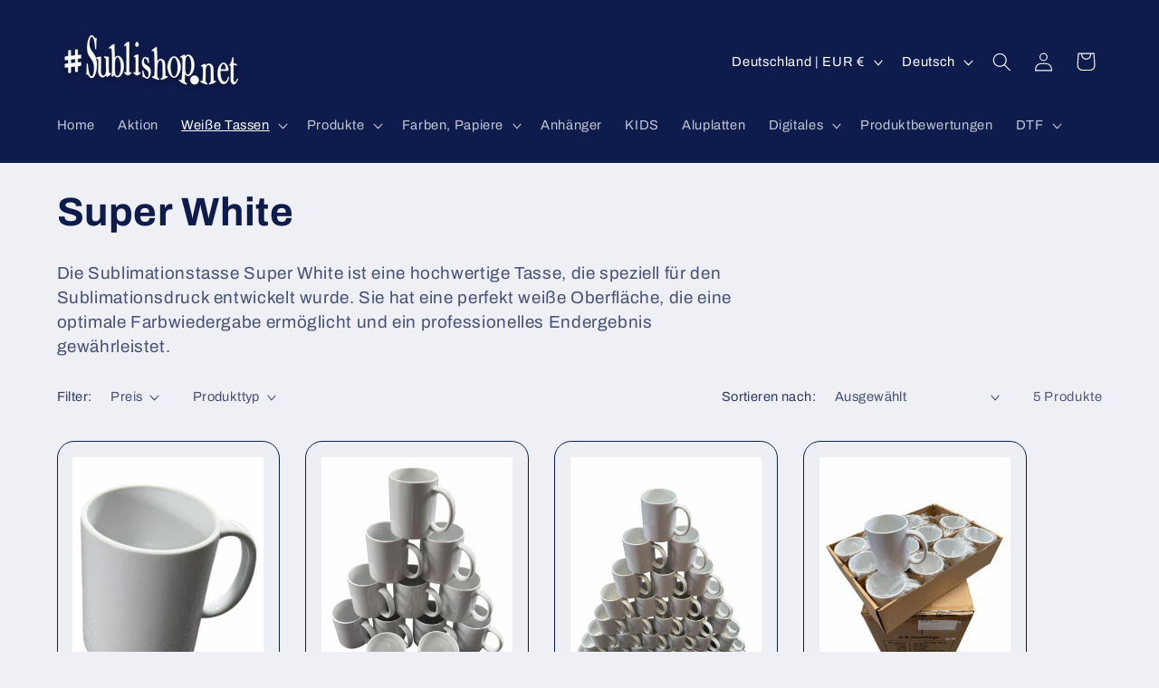

--- FILE ---
content_type: text/javascript; charset=utf-8
request_url: https://sublishop.net/products/sublimationstasse-48-tassen-fur-den-sublimationsdruck-rohling-weiss-stk-1-00.js?app=dualPrice
body_size: 1342
content:
{"id":5995607425187,"title":"48 Tassen für den Sublimationsdruck \/ Rohling \"SUPER WHITE\" (Stk.1,74 €)","handle":"sublimationstasse-48-tassen-fur-den-sublimationsdruck-rohling-weiss-stk-1-00","description":"\u003cdiv\u003e\n\u003cp\u003eHier entdeckst Du unsere Superwhite Sublimationstasse. Sie besticht durch ihre qualitativ hochwertige Sublimationsoberfläche mit erstklassigen Ergebnissen. Gestochen scharfe Bilder (bei der richtigen Auflösung) werden auf der schneeweißen Keramiktasse wiedergegeben. Sie ist spülmaschinengeeignet mit bis zu 3500 Spülgängen. Von dieser Tasse wirst Du begeistert sein und Deine Kunden werden ihre wahre Freude daran haben. Bei der Verpackung der Tassen achten wir in allererster Linie darauf, dass Deine Tassen wohl behalten bei Dir ankommen, hierzu nutzen wir nachhaltige Verpackungsmaterialien.\u003c\/p\u003e\n\u003c\/div\u003e\n\u003cul data-mce-fragment=\"1\"\u003e\n\u003cli data-mce-fragment=\"1\"\u003eKaffeetasse für den Sublimationsdruck\u003c\/li\u003e\n\u003cli data-mce-fragment=\"1\"\u003e48 Stück im Karton\u003c\/li\u003e\n\u003cli data-mce-fragment=\"1\"\u003eVolumen: 330 ml\u003c\/li\u003e\n\u003cli data-mce-fragment=\"1\"\u003eMaße: Ø 8,2 x 9,5 cm\u003c\/li\u003e\n\u003cli data-mce-fragment=\"1\"\u003eSammelverpackung \/ Karton: 48 Stück\u003c\/li\u003e\n\u003cli data-mce-fragment=\"1\"\u003eDie Keramiktasse ist spülmaschinengeeignet.\u003c\/li\u003e\n\u003c\/ul\u003e\n\u003cdiv data-mce-fragment=\"1\"\u003e\u003cbr data-mce-fragment=\"1\"\u003e\u003c\/div\u003e\n\u003cdiv data-mce-fragment=\"1\"\u003e\n\u003cp data-mce-fragment=\"1\"\u003e\u003cb data-mce-fragment=\"1\"\u003eHier einige Tipps zum Sublimieren\u003c\/b\u003e\u003c\/p\u003e\n\u003cp data-mce-fragment=\"1\"\u003e\u003cb data-mce-fragment=\"1\"\u003eTassen\u003c\/b\u003e\u003cspan data-mce-fragment=\"1\"\u003e \u003c\/span\u003ewerden am besten bei 180 Grad gebrannt! Du solltest mit einer Stoppuhr die Tasse 3-5-4 Minuten in der Presse lassen. Hast Du eine Profi Maschine, folge der Betriebsanweisung! Die Tasse ist 9,5 cm hoch. Dein Ausdruck sollte maximal 9,2 cm hoch sein. Klebe sie jeweils an der Seite rechts\/links vom Henkel mit einem hitzebeständigen Klebeband fest. Ist die Tasse fertig, entferne das Übertragungspapier und bringe die Tasse in ein Wasserbad zum Abkühlen.\u003c\/p\u003e\n\u003cp data-mce-fragment=\"1\"\u003eDu kannst die Tasse nur mit einem Ofen bis zum Tassenrand sublimieren! Oft gibt es bei schwarzen Flächen Probleme! Kennst Du die Lösung dafür nicht, klingel einfach durch. \u003c\/p\u003e\n\u003cp\u003e\u003cstrong\u003eHerstellung im Ofen:\u003c\/strong\u003e\u003c\/p\u003e\n\u003cp\u003e\u003cspan\u003eTemperatur: 180 Grad\u003cbr\u003e\u003cspan style=\"font-size: 0.875rem;\"\u003eZeit: 10-12 Minuten\u003c\/span\u003e\u003c\/span\u003e\u003c\/p\u003e\n\u003cp data-mce-fragment=\"1\"\u003e\u003cspan style=\"color: #ff2a00;\"\u003e\u003cstrong\u003e22 KG\u003c\/strong\u003e\u003c\/span\u003e\u003c\/p\u003e\n\u003cp data-mce-fragment=\"1\"\u003e\u003cspan style=\"color: #ff2a00;\"\u003e\u003cstrong\u003eArtikelnummer: KER-1000.48\u003c\/strong\u003e\u003c\/span\u003e\u003c\/p\u003e\n\u003c\/div\u003e","published_at":"2021-12-20T22:49:34+01:00","created_at":"2021-01-14T08:59:53+01:00","vendor":"Sublishop.net GmbH","type":"Tassen","tags":[],"price":8352,"price_min":8352,"price_max":8352,"available":true,"price_varies":false,"compare_at_price":null,"compare_at_price_min":0,"compare_at_price_max":0,"compare_at_price_varies":false,"variants":[{"id":37485276496035,"title":"Default Title","option1":"Default Title","option2":null,"option3":null,"sku":"KER-1000.48","requires_shipping":true,"taxable":true,"featured_image":null,"available":true,"name":"48 Tassen für den Sublimationsdruck \/ Rohling \"SUPER WHITE\" (Stk.1,74 €)","public_title":null,"options":["Default Title"],"price":8352,"weight":23000,"compare_at_price":null,"inventory_management":"shopify","barcode":"","requires_selling_plan":false,"selling_plan_allocations":[]}],"images":["\/\/cdn.shopify.com\/s\/files\/1\/0521\/2543\/4019\/files\/3_6af9f6c7-58cc-4c24-8001-e5df841c68b0.jpg?v=1744561558","\/\/cdn.shopify.com\/s\/files\/1\/0521\/2543\/4019\/files\/3_71f34013-8789-47f6-a7b6-eb68b0a60b0c.jpg?v=1744561780","\/\/cdn.shopify.com\/s\/files\/1\/0521\/2543\/4019\/files\/1_bab51a1e-a31f-4dc4-afa1-4e69545b93a1.jpg?v=1744561762","\/\/cdn.shopify.com\/s\/files\/1\/0521\/2543\/4019\/files\/2_94e4923c-5f40-4b2f-8936-9dfb7a6502be.jpg?v=1744561762","\/\/cdn.shopify.com\/s\/files\/1\/0521\/2543\/4019\/files\/2_0f310b76-0afe-4073-aaca-cf83a9320472.jpg?v=1744561780","\/\/cdn.shopify.com\/s\/files\/1\/0521\/2543\/4019\/files\/1_b263787e-5c99-4a88-9811-e4310415f77d.jpg?v=1744561780"],"featured_image":"\/\/cdn.shopify.com\/s\/files\/1\/0521\/2543\/4019\/files\/3_6af9f6c7-58cc-4c24-8001-e5df841c68b0.jpg?v=1744561558","options":[{"name":"Title","position":1,"values":["Default Title"]}],"url":"\/products\/sublimationstasse-48-tassen-fur-den-sublimationsdruck-rohling-weiss-stk-1-00","media":[{"alt":null,"id":44179087130891,"position":1,"preview_image":{"aspect_ratio":0.8,"height":2000,"width":1600,"src":"https:\/\/cdn.shopify.com\/s\/files\/1\/0521\/2543\/4019\/files\/3_6af9f6c7-58cc-4c24-8001-e5df841c68b0.jpg?v=1744561558"},"aspect_ratio":0.8,"height":2000,"media_type":"image","src":"https:\/\/cdn.shopify.com\/s\/files\/1\/0521\/2543\/4019\/files\/3_6af9f6c7-58cc-4c24-8001-e5df841c68b0.jpg?v=1744561558","width":1600},{"alt":"12 Tassen \"SUPER WHITE\" für den Sublimationsdruck \/ Rohling weiß (Stk. 1,79 €) - Sublishop.net GmbH","id":44178875023627,"position":2,"preview_image":{"aspect_ratio":0.8,"height":2000,"width":1600,"src":"https:\/\/cdn.shopify.com\/s\/files\/1\/0521\/2543\/4019\/files\/3_71f34013-8789-47f6-a7b6-eb68b0a60b0c.jpg?v=1744561780"},"aspect_ratio":0.8,"height":2000,"media_type":"image","src":"https:\/\/cdn.shopify.com\/s\/files\/1\/0521\/2543\/4019\/files\/3_71f34013-8789-47f6-a7b6-eb68b0a60b0c.jpg?v=1744561780","width":1600},{"alt":null,"id":44179086999819,"position":3,"preview_image":{"aspect_ratio":0.8,"height":2000,"width":1600,"src":"https:\/\/cdn.shopify.com\/s\/files\/1\/0521\/2543\/4019\/files\/1_bab51a1e-a31f-4dc4-afa1-4e69545b93a1.jpg?v=1744561762"},"aspect_ratio":0.8,"height":2000,"media_type":"image","src":"https:\/\/cdn.shopify.com\/s\/files\/1\/0521\/2543\/4019\/files\/1_bab51a1e-a31f-4dc4-afa1-4e69545b93a1.jpg?v=1744561762","width":1600},{"alt":null,"id":44179087065355,"position":4,"preview_image":{"aspect_ratio":0.8,"height":2000,"width":1600,"src":"https:\/\/cdn.shopify.com\/s\/files\/1\/0521\/2543\/4019\/files\/2_94e4923c-5f40-4b2f-8936-9dfb7a6502be.jpg?v=1744561762"},"aspect_ratio":0.8,"height":2000,"media_type":"image","src":"https:\/\/cdn.shopify.com\/s\/files\/1\/0521\/2543\/4019\/files\/2_94e4923c-5f40-4b2f-8936-9dfb7a6502be.jpg?v=1744561762","width":1600},{"alt":"12 Tassen \"SUPER WHITE\" für den Sublimationsdruck \/ Rohling weiß (Stk. 1,79 €) - Sublishop.net GmbH","id":44178874958091,"position":5,"preview_image":{"aspect_ratio":0.8,"height":2000,"width":1600,"src":"https:\/\/cdn.shopify.com\/s\/files\/1\/0521\/2543\/4019\/files\/2_0f310b76-0afe-4073-aaca-cf83a9320472.jpg?v=1744561780"},"aspect_ratio":0.8,"height":2000,"media_type":"image","src":"https:\/\/cdn.shopify.com\/s\/files\/1\/0521\/2543\/4019\/files\/2_0f310b76-0afe-4073-aaca-cf83a9320472.jpg?v=1744561780","width":1600},{"alt":"12 Tassen \"SUPER WHITE\" für den Sublimationsdruck \/ Rohling weiß (Stk. 1,79 €) - Sublishop.net GmbH","id":44178874859787,"position":6,"preview_image":{"aspect_ratio":0.8,"height":2000,"width":1600,"src":"https:\/\/cdn.shopify.com\/s\/files\/1\/0521\/2543\/4019\/files\/1_b263787e-5c99-4a88-9811-e4310415f77d.jpg?v=1744561780"},"aspect_ratio":0.8,"height":2000,"media_type":"image","src":"https:\/\/cdn.shopify.com\/s\/files\/1\/0521\/2543\/4019\/files\/1_b263787e-5c99-4a88-9811-e4310415f77d.jpg?v=1744561780","width":1600}],"requires_selling_plan":false,"selling_plan_groups":[]}

--- FILE ---
content_type: text/javascript; charset=utf-8
request_url: https://sublishop.net/products/1-stk-sublimationstasse-330-ml.js?app=dualPrice
body_size: 1028
content:
{"id":5979455684771,"title":"1 Stk. Sublimationstasse, 330 ml \"SUPER WHITE\"","handle":"1-stk-sublimationstasse-330-ml","description":"\u003ch2 data-end=\"281\" data-start=\"196\"\u003eSuper White Sublimationstasse – brillante Druckqualität auf schneeweißer Keramik\u003c\/h2\u003e\n\u003cp data-end=\"653\" data-start=\"283\"\u003eUnsere hochwertige \u003cstrong data-end=\"335\" data-start=\"302\"\u003eSuper White Sublimationstasse\u003c\/strong\u003e überzeugt durch eine erstklassige Beschichtung, die gestochen scharfe und farbintensive Drucke ermöglicht (bei entsprechender Auflösung). Mit einem Fassungsvermögen von ca. 330 ml bietet sie genügend Platz für kreative Designs und ist damit die ideale Wahl für den täglichen Gebrauch oder personalisierte Geschenke.\u003c\/p\u003e\n\u003cp data-end=\"937\" data-start=\"655\"\u003eDie Tasse hat die Maße Ø 8,2 × 9,5 cm und einen großzügigen Druckbereich von ca. 20 × 9,2 cm. Dank der robusten Keramik und der hochwertigen Oberfläche ist sie spülmaschinengeeignet und hält bis zu \u003cstrong data-end=\"871\" data-start=\"853\"\u003e3500 Spülgänge\u003c\/strong\u003e problemlos aus – perfekt für dauerhafte Brillanz deiner Motive.\u003c\/p\u003e\n\u003cp data-end=\"1100\" data-start=\"939\"\u003e\u003cstrong data-end=\"967\" data-start=\"939\"\u003e\u003cstrong\u003eVolumen: \u003c\/strong\u003eca.: 330 ml\u003cstrong\u003e\u003cbr\u003e\u003c\/strong\u003e\u003cstrong style=\"font-size: 0.875rem;\"\u003eMaße: \u003c\/strong\u003e\u003cspan style=\"font-size: 0.875rem;\"\u003eca.:\u003c\/span\u003e\u003cstrong style=\"font-size: 0.875rem;\"\u003e  \u003c\/strong\u003e\u003cspan style=\"font-size: 0.875rem;\"\u003eØ 8,2 x 9,5 cm\u003c\/span\u003e\u003cstrong style=\"font-size: 0.875rem;\"\u003e\u003cbr\u003e\u003c\/strong\u003e\u003cstrong style=\"font-size: 0.875rem;\"\u003eDruckbereich: \u003c\/strong\u003e\u003cspan style=\"font-size: 0.875rem;\"\u003eca.: 20 x 9,2 cm\u003c\/span\u003e\u003c\/strong\u003e\u003c\/p\u003e\n\u003cp data-end=\"1100\" data-start=\"939\"\u003e\u003cbr data-end=\"1029\" data-start=\"1026\"\u003e\u003cstrong\u003eTassenpresse:\u003c\/strong\u003e\u003cbr\u003e\u003cstrong\u003eTemperatur:\u003c\/strong\u003e 180 Grad\u003cbr\u003e\u003cstrong\u003eAndruck: \u003c\/strong\u003eMäßig\u003cbr\u003e\u003cstrong\u003eZeit:\u003c\/strong\u003e 3,5-4 Minuten\u003cbr\u003eDie Zeit wird ab dem Einlegen der Tasse in die Tassenpresse gemessen.\u003cbr\u003e\u003c\/p\u003e\n\u003cp\u003e\u003cstrong\u003eIm Ofen:\u003cbr\u003eTemperatur:\u003c\/strong\u003e 180 Grad\u003cbr\u003e\u003cstrong\u003eZeit:\u003c\/strong\u003e 10-12 Minuten\u003c\/p\u003e\n\u003cdiv\u003e\n\u003cp\u003e\u003cspan style=\"color: #ff2a00;\"\u003e\u003cstrong\u003eArtikelnummer: KER-1000.1\u003c\/strong\u003e\u003c\/span\u003e\u003c\/p\u003e\n\u003cp\u003e\u003cspan style=\"color: #ff2a00;\"\u003e\u003cstrong\u003e0,35 KG\u003c\/strong\u003e\u003c\/span\u003e\u003c\/p\u003e\n\u003c\/div\u003e","published_at":"2021-01-06T13:54:05+01:00","created_at":"2021-01-06T13:53:45+01:00","vendor":"Sublishop.net GmbH","type":"Tassen","tags":[],"price":209,"price_min":209,"price_max":209,"available":true,"price_varies":false,"compare_at_price":0,"compare_at_price_min":0,"compare_at_price_max":0,"compare_at_price_varies":false,"variants":[{"id":37420881182883,"title":"Default Title","option1":"Default Title","option2":null,"option3":null,"sku":"KER-1000","requires_shipping":true,"taxable":true,"featured_image":null,"available":true,"name":"1 Stk. Sublimationstasse, 330 ml \"SUPER WHITE\"","public_title":null,"options":["Default Title"],"price":209,"weight":500,"compare_at_price":0,"inventory_management":"shopify","barcode":"","requires_selling_plan":false,"selling_plan_allocations":[]}],"images":["\/\/cdn.shopify.com\/s\/files\/1\/0521\/2543\/4019\/files\/3_e7bc41b0-cba6-49f6-816a-6fddfc53ee84.jpg?v=1744562173","\/\/cdn.shopify.com\/s\/files\/1\/0521\/2543\/4019\/files\/2_6d21019b-1a57-4a52-ba76-937c167c6430.jpg?v=1744562173","\/\/cdn.shopify.com\/s\/files\/1\/0521\/2543\/4019\/files\/1_75104a82-f006-4f2b-8ce4-41e8baedc8b8.jpg?v=1744561793"],"featured_image":"\/\/cdn.shopify.com\/s\/files\/1\/0521\/2543\/4019\/files\/3_e7bc41b0-cba6-49f6-816a-6fddfc53ee84.jpg?v=1744562173","options":[{"name":"Title","position":1,"values":["Default Title"]}],"url":"\/products\/1-stk-sublimationstasse-330-ml","media":[{"alt":"36 Tassen für den Sublimationsdruck \/ Rohling \"SUPER WHITE\" (Stk.1,64 €) - Sublishop.net GmbH","id":44178861719819,"position":1,"preview_image":{"aspect_ratio":0.8,"height":2000,"width":1600,"src":"https:\/\/cdn.shopify.com\/s\/files\/1\/0521\/2543\/4019\/files\/3_e7bc41b0-cba6-49f6-816a-6fddfc53ee84.jpg?v=1744562173"},"aspect_ratio":0.8,"height":2000,"media_type":"image","src":"https:\/\/cdn.shopify.com\/s\/files\/1\/0521\/2543\/4019\/files\/3_e7bc41b0-cba6-49f6-816a-6fddfc53ee84.jpg?v=1744562173","width":1600},{"alt":"36 Tassen für den Sublimationsdruck \/ Rohling \"SUPER WHITE\" (Stk.1,64 €) - Sublishop.net GmbH","id":44178861687051,"position":2,"preview_image":{"aspect_ratio":0.8,"height":2000,"width":1600,"src":"https:\/\/cdn.shopify.com\/s\/files\/1\/0521\/2543\/4019\/files\/2_6d21019b-1a57-4a52-ba76-937c167c6430.jpg?v=1744562173"},"aspect_ratio":0.8,"height":2000,"media_type":"image","src":"https:\/\/cdn.shopify.com\/s\/files\/1\/0521\/2543\/4019\/files\/2_6d21019b-1a57-4a52-ba76-937c167c6430.jpg?v=1744562173","width":1600},{"alt":"36 Tassen für den Sublimationsdruck \/ Rohling \"SUPER WHITE\" (Stk.1,64 €) - Sublishop.net GmbH","id":44178861654283,"position":3,"preview_image":{"aspect_ratio":0.8,"height":2000,"width":1600,"src":"https:\/\/cdn.shopify.com\/s\/files\/1\/0521\/2543\/4019\/files\/1_75104a82-f006-4f2b-8ce4-41e8baedc8b8.jpg?v=1744561793"},"aspect_ratio":0.8,"height":2000,"media_type":"image","src":"https:\/\/cdn.shopify.com\/s\/files\/1\/0521\/2543\/4019\/files\/1_75104a82-f006-4f2b-8ce4-41e8baedc8b8.jpg?v=1744561793","width":1600}],"requires_selling_plan":false,"selling_plan_groups":[]}

--- FILE ---
content_type: text/javascript; charset=utf-8
request_url: https://sublishop.net/products/12-tassen-a-qualitat-fur-den-sublimationsdruck-rohling-weiss.js?app=dualPrice
body_size: 1372
content:
{"id":5967173746851,"title":"12 Tassen \"SUPER WHITE\" für den Sublimationsdruck \/ Rohling weiß (Stk. 1,94 €)","handle":"12-tassen-a-qualitat-fur-den-sublimationsdruck-rohling-weiss","description":"\u003cdiv\u003e\u003cspan\u003eHier präsentieren wir dir unsere hochwertige Super White Sublimationstasse. Sie überzeugt durch ihre qualitativ erstklassige Sublimationsoberfläche und liefert gestochen scharfe Bilder (bei entsprechender Auflösung) auf der schneeweißen Keramiktasse. Die Tasse hat ein Fassungsvermögen von ca. 330 ml und Maße von Ø 8,2 x 9,5 cm, wobei der Druckbereich ca. 20 x 9,2 cm beträgt und somit genug Platz für deine Designs bietet. Darüber hinaus ist die Tasse spülmaschinengeeignet und kann bis zu 3500 Spülgänge problemlos überstehen. Sowohl du als auch deine Kunden werden von der Qualität dieser Tasse begeistert sein. Wir legen großen Wert darauf, dass die Tassen sicher und unbeschadet bei dir ankommen und verwenden ausschließlich nachhaltige Verpackungsmaterialien.\u003c\/span\u003e\u003c\/div\u003e\n\u003cul data-mce-fragment=\"1\"\u003e\n\u003cli data-mce-fragment=\"1\"\u003e\u003cb data-mce-fragment=\"1\"\u003eKeramiktasse für den Sublimationsdruck\u003c\/b\u003e\u003c\/li\u003e\n\u003cli data-mce-fragment=\"1\"\u003e\n\u003cb data-mce-fragment=\"1\"\u003e12 Stück \u003c\/b\u003e\u003cbr\u003e\n\u003c\/li\u003e\n\u003cli data-mce-fragment=\"1\"\u003e\n\u003cp data-mce-fragment=\"1\"\u003e\u003cstrong\u003ePolyesterbeschichtet \u003c\/strong\u003e\u003c\/p\u003e\n\u003c\/li\u003e\n\u003c\/ul\u003e\n\u003ch6\u003e\n\u003cspan style=\"font-size: 1.4em;\"\u003eVolumen: 330 ml\u003cbr\u003e\u003c\/span\u003e\u003cspan style=\"font-size: 1.4em;\"\u003eMaße: Ø 8,2 x 9,5 cm\u003cbr\u003e\u003c\/span\u003e\u003cspan style=\"font-size: 1.4em;\"\u003eEmpfohlene Druckfläche 19,5 x 9,2 cm\u003cbr\u003eSammelverpackung \/ Karton: 12 Stück\u003cbr\u003e\u003c\/span\u003e\u003cspan style=\"font-size: 1.4em;\"\u003eDie Keramiktasse ist spülmaschinengeeignet\u003c\/span\u003e\u003cspan style=\"font-size: 1.4em;\"\u003e \u003c\/span\u003e\n\u003c\/h6\u003e\n\u003cdiv\u003e\n\u003cp style=\"text-align: center;\"\u003e\u003cb\u003eHier einige Tipps zum Sublimieren\u003c\/b\u003e\u003c\/p\u003e\n\u003cp\u003e\u003cspan\u003eUm diese Tasse herzustellen, solltest du eine Temperatur von 180 Grad verwenden und die Tasse für eine Dauer von 3,5-4 Minuten in die Tassenpresse legen. Um das bestmögliche Ergebnis zu erzielen, sollte der Andruck mäßig sein. Du kannst die Zeit mit einer Stoppuhr messen, um die perfekte Dauer zu erreichen.\u003c\/span\u003e\u003c\/p\u003e\n\u003cp\u003e\u003cstrong\u003eHerstellung im Ofen:\u003c\/strong\u003e\u003c\/p\u003e\n\u003cp\u003e\u003cspan\u003eTemperatur: 180 Grad\u003cbr\u003e\u003cspan style=\"font-size: 0.875rem;\"\u003eZeit: 10-12 Minuten\u003c\/span\u003e\u003cbr\u003e\u003c\/span\u003e\u003c\/p\u003e\n\u003cp\u003e\u003cspan style=\"color: #ff2a00;\"\u003e\u003cstrong\u003e6,0 KG\u003c\/strong\u003e\u003c\/span\u003e\u003c\/p\u003e\n\u003cp\u003e\u003cspan style=\"color: #ff2a00;\"\u003e\u003cspan color=\"#ff2a00\" style=\"color: #ff2a00;\"\u003e\u003cb\u003eArtikelnummer\u003c\/b\u003e\u003c\/span\u003e\u003cstrong style=\"color: #ff2a00;\"\u003e: KER-1000.12\u003c\/strong\u003e\u003c\/span\u003e\u003c\/p\u003e\n\u003c\/div\u003e","published_at":"2020-12-30T13:25:40+01:00","created_at":"2020-12-30T13:25:39+01:00","vendor":"Sublishop.net GmbH","type":"Tassen","tags":["SUPER WHITE"],"price":2328,"price_min":2328,"price_max":2328,"available":true,"price_varies":false,"compare_at_price":null,"compare_at_price_min":0,"compare_at_price_max":0,"compare_at_price_varies":false,"variants":[{"id":37378442592419,"title":"Default Title","option1":"Default Title","option2":null,"option3":null,"sku":"KER-1000.12","requires_shipping":true,"taxable":true,"featured_image":null,"available":true,"name":"12 Tassen \"SUPER WHITE\" für den Sublimationsdruck \/ Rohling weiß (Stk. 1,94 €)","public_title":null,"options":["Default Title"],"price":2328,"weight":7000,"compare_at_price":null,"inventory_management":"shopify","barcode":"","requires_selling_plan":false,"selling_plan_allocations":[]}],"images":["\/\/cdn.shopify.com\/s\/files\/1\/0521\/2543\/4019\/files\/3_9415b1fa-2e97-4724-80c1-d1e3cfc40b18.jpg?v=1744560993","\/\/cdn.shopify.com\/s\/files\/1\/0521\/2543\/4019\/files\/3_71f34013-8789-47f6-a7b6-eb68b0a60b0c.jpg?v=1744561780","\/\/cdn.shopify.com\/s\/files\/1\/0521\/2543\/4019\/files\/2_77195ca4-a70b-4595-910d-1f5d95ccd3ab.jpg?v=1744561780","\/\/cdn.shopify.com\/s\/files\/1\/0521\/2543\/4019\/files\/1_ac39632e-bd33-42f5-9278-5a0a6d7a087c.jpg?v=1744561780","\/\/cdn.shopify.com\/s\/files\/1\/0521\/2543\/4019\/files\/1_b263787e-5c99-4a88-9811-e4310415f77d.jpg?v=1744561780","\/\/cdn.shopify.com\/s\/files\/1\/0521\/2543\/4019\/files\/2_0f310b76-0afe-4073-aaca-cf83a9320472.jpg?v=1744561780"],"featured_image":"\/\/cdn.shopify.com\/s\/files\/1\/0521\/2543\/4019\/files\/3_9415b1fa-2e97-4724-80c1-d1e3cfc40b18.jpg?v=1744560993","options":[{"name":"Title","position":1,"values":["Default Title"]}],"url":"\/products\/12-tassen-a-qualitat-fur-den-sublimationsdruck-rohling-weiss","media":[{"alt":"12 Tassen \"SUPER WHITE\" für den Sublimationsdruck \/ Rohling weiß (Stk. 1,79 €) - Sublishop.net GmbH","id":44178879349003,"position":1,"preview_image":{"aspect_ratio":0.8,"height":2000,"width":1600,"src":"https:\/\/cdn.shopify.com\/s\/files\/1\/0521\/2543\/4019\/files\/3_9415b1fa-2e97-4724-80c1-d1e3cfc40b18.jpg?v=1744560993"},"aspect_ratio":0.8,"height":2000,"media_type":"image","src":"https:\/\/cdn.shopify.com\/s\/files\/1\/0521\/2543\/4019\/files\/3_9415b1fa-2e97-4724-80c1-d1e3cfc40b18.jpg?v=1744560993","width":1600},{"alt":"12 Tassen \"SUPER WHITE\" für den Sublimationsdruck \/ Rohling weiß (Stk. 1,79 €) - Sublishop.net GmbH","id":44178875023627,"position":2,"preview_image":{"aspect_ratio":0.8,"height":2000,"width":1600,"src":"https:\/\/cdn.shopify.com\/s\/files\/1\/0521\/2543\/4019\/files\/3_71f34013-8789-47f6-a7b6-eb68b0a60b0c.jpg?v=1744561780"},"aspect_ratio":0.8,"height":2000,"media_type":"image","src":"https:\/\/cdn.shopify.com\/s\/files\/1\/0521\/2543\/4019\/files\/3_71f34013-8789-47f6-a7b6-eb68b0a60b0c.jpg?v=1744561780","width":1600},{"alt":"12 Tassen \"SUPER WHITE\" für den Sublimationsdruck \/ Rohling weiß (Stk. 1,79 €) - Sublishop.net GmbH","id":44178879316235,"position":3,"preview_image":{"aspect_ratio":0.8,"height":2000,"width":1600,"src":"https:\/\/cdn.shopify.com\/s\/files\/1\/0521\/2543\/4019\/files\/2_77195ca4-a70b-4595-910d-1f5d95ccd3ab.jpg?v=1744561780"},"aspect_ratio":0.8,"height":2000,"media_type":"image","src":"https:\/\/cdn.shopify.com\/s\/files\/1\/0521\/2543\/4019\/files\/2_77195ca4-a70b-4595-910d-1f5d95ccd3ab.jpg?v=1744561780","width":1600},{"alt":"12 Tassen \"SUPER WHITE\" für den Sublimationsdruck \/ Rohling weiß (Stk. 1,79 €) - Sublishop.net GmbH","id":44178879185163,"position":4,"preview_image":{"aspect_ratio":0.8,"height":2000,"width":1600,"src":"https:\/\/cdn.shopify.com\/s\/files\/1\/0521\/2543\/4019\/files\/1_ac39632e-bd33-42f5-9278-5a0a6d7a087c.jpg?v=1744561780"},"aspect_ratio":0.8,"height":2000,"media_type":"image","src":"https:\/\/cdn.shopify.com\/s\/files\/1\/0521\/2543\/4019\/files\/1_ac39632e-bd33-42f5-9278-5a0a6d7a087c.jpg?v=1744561780","width":1600},{"alt":"12 Tassen \"SUPER WHITE\" für den Sublimationsdruck \/ Rohling weiß (Stk. 1,79 €) - Sublishop.net GmbH","id":44178874859787,"position":5,"preview_image":{"aspect_ratio":0.8,"height":2000,"width":1600,"src":"https:\/\/cdn.shopify.com\/s\/files\/1\/0521\/2543\/4019\/files\/1_b263787e-5c99-4a88-9811-e4310415f77d.jpg?v=1744561780"},"aspect_ratio":0.8,"height":2000,"media_type":"image","src":"https:\/\/cdn.shopify.com\/s\/files\/1\/0521\/2543\/4019\/files\/1_b263787e-5c99-4a88-9811-e4310415f77d.jpg?v=1744561780","width":1600},{"alt":"12 Tassen \"SUPER WHITE\" für den Sublimationsdruck \/ Rohling weiß (Stk. 1,79 €) - Sublishop.net GmbH","id":44178874958091,"position":6,"preview_image":{"aspect_ratio":0.8,"height":2000,"width":1600,"src":"https:\/\/cdn.shopify.com\/s\/files\/1\/0521\/2543\/4019\/files\/2_0f310b76-0afe-4073-aaca-cf83a9320472.jpg?v=1744561780"},"aspect_ratio":0.8,"height":2000,"media_type":"image","src":"https:\/\/cdn.shopify.com\/s\/files\/1\/0521\/2543\/4019\/files\/2_0f310b76-0afe-4073-aaca-cf83a9320472.jpg?v=1744561780","width":1600}],"requires_selling_plan":false,"selling_plan_groups":[]}

--- FILE ---
content_type: text/javascript; charset=utf-8
request_url: https://sublishop.net/products/sublimationstasse-48-tassen-fur-den-sublimationsdruck-rohling-weiss-stk-1-00.js?app=dualPrice
body_size: 1104
content:
{"id":5995607425187,"title":"48 Tassen für den Sublimationsdruck \/ Rohling \"SUPER WHITE\" (Stk.1,74 €)","handle":"sublimationstasse-48-tassen-fur-den-sublimationsdruck-rohling-weiss-stk-1-00","description":"\u003cdiv\u003e\n\u003cp\u003eHier entdeckst Du unsere Superwhite Sublimationstasse. Sie besticht durch ihre qualitativ hochwertige Sublimationsoberfläche mit erstklassigen Ergebnissen. Gestochen scharfe Bilder (bei der richtigen Auflösung) werden auf der schneeweißen Keramiktasse wiedergegeben. Sie ist spülmaschinengeeignet mit bis zu 3500 Spülgängen. Von dieser Tasse wirst Du begeistert sein und Deine Kunden werden ihre wahre Freude daran haben. Bei der Verpackung der Tassen achten wir in allererster Linie darauf, dass Deine Tassen wohl behalten bei Dir ankommen, hierzu nutzen wir nachhaltige Verpackungsmaterialien.\u003c\/p\u003e\n\u003c\/div\u003e\n\u003cul data-mce-fragment=\"1\"\u003e\n\u003cli data-mce-fragment=\"1\"\u003eKaffeetasse für den Sublimationsdruck\u003c\/li\u003e\n\u003cli data-mce-fragment=\"1\"\u003e48 Stück im Karton\u003c\/li\u003e\n\u003cli data-mce-fragment=\"1\"\u003eVolumen: 330 ml\u003c\/li\u003e\n\u003cli data-mce-fragment=\"1\"\u003eMaße: Ø 8,2 x 9,5 cm\u003c\/li\u003e\n\u003cli data-mce-fragment=\"1\"\u003eSammelverpackung \/ Karton: 48 Stück\u003c\/li\u003e\n\u003cli data-mce-fragment=\"1\"\u003eDie Keramiktasse ist spülmaschinengeeignet.\u003c\/li\u003e\n\u003c\/ul\u003e\n\u003cdiv data-mce-fragment=\"1\"\u003e\u003cbr data-mce-fragment=\"1\"\u003e\u003c\/div\u003e\n\u003cdiv data-mce-fragment=\"1\"\u003e\n\u003cp data-mce-fragment=\"1\"\u003e\u003cb data-mce-fragment=\"1\"\u003eHier einige Tipps zum Sublimieren\u003c\/b\u003e\u003c\/p\u003e\n\u003cp data-mce-fragment=\"1\"\u003e\u003cb data-mce-fragment=\"1\"\u003eTassen\u003c\/b\u003e\u003cspan data-mce-fragment=\"1\"\u003e \u003c\/span\u003ewerden am besten bei 180 Grad gebrannt! Du solltest mit einer Stoppuhr die Tasse 3-5-4 Minuten in der Presse lassen. Hast Du eine Profi Maschine, folge der Betriebsanweisung! Die Tasse ist 9,5 cm hoch. Dein Ausdruck sollte maximal 9,2 cm hoch sein. Klebe sie jeweils an der Seite rechts\/links vom Henkel mit einem hitzebeständigen Klebeband fest. Ist die Tasse fertig, entferne das Übertragungspapier und bringe die Tasse in ein Wasserbad zum Abkühlen.\u003c\/p\u003e\n\u003cp data-mce-fragment=\"1\"\u003eDu kannst die Tasse nur mit einem Ofen bis zum Tassenrand sublimieren! Oft gibt es bei schwarzen Flächen Probleme! Kennst Du die Lösung dafür nicht, klingel einfach durch. \u003c\/p\u003e\n\u003cp\u003e\u003cstrong\u003eHerstellung im Ofen:\u003c\/strong\u003e\u003c\/p\u003e\n\u003cp\u003e\u003cspan\u003eTemperatur: 180 Grad\u003cbr\u003e\u003cspan style=\"font-size: 0.875rem;\"\u003eZeit: 10-12 Minuten\u003c\/span\u003e\u003c\/span\u003e\u003c\/p\u003e\n\u003cp data-mce-fragment=\"1\"\u003e\u003cspan style=\"color: #ff2a00;\"\u003e\u003cstrong\u003e22 KG\u003c\/strong\u003e\u003c\/span\u003e\u003c\/p\u003e\n\u003cp data-mce-fragment=\"1\"\u003e\u003cspan style=\"color: #ff2a00;\"\u003e\u003cstrong\u003eArtikelnummer: KER-1000.48\u003c\/strong\u003e\u003c\/span\u003e\u003c\/p\u003e\n\u003c\/div\u003e","published_at":"2021-12-20T22:49:34+01:00","created_at":"2021-01-14T08:59:53+01:00","vendor":"Sublishop.net GmbH","type":"Tassen","tags":[],"price":8352,"price_min":8352,"price_max":8352,"available":true,"price_varies":false,"compare_at_price":null,"compare_at_price_min":0,"compare_at_price_max":0,"compare_at_price_varies":false,"variants":[{"id":37485276496035,"title":"Default Title","option1":"Default Title","option2":null,"option3":null,"sku":"KER-1000.48","requires_shipping":true,"taxable":true,"featured_image":null,"available":true,"name":"48 Tassen für den Sublimationsdruck \/ Rohling \"SUPER WHITE\" (Stk.1,74 €)","public_title":null,"options":["Default Title"],"price":8352,"weight":23000,"compare_at_price":null,"inventory_management":"shopify","barcode":"","requires_selling_plan":false,"selling_plan_allocations":[]}],"images":["\/\/cdn.shopify.com\/s\/files\/1\/0521\/2543\/4019\/files\/3_6af9f6c7-58cc-4c24-8001-e5df841c68b0.jpg?v=1744561558","\/\/cdn.shopify.com\/s\/files\/1\/0521\/2543\/4019\/files\/3_71f34013-8789-47f6-a7b6-eb68b0a60b0c.jpg?v=1744561780","\/\/cdn.shopify.com\/s\/files\/1\/0521\/2543\/4019\/files\/1_bab51a1e-a31f-4dc4-afa1-4e69545b93a1.jpg?v=1744561762","\/\/cdn.shopify.com\/s\/files\/1\/0521\/2543\/4019\/files\/2_94e4923c-5f40-4b2f-8936-9dfb7a6502be.jpg?v=1744561762","\/\/cdn.shopify.com\/s\/files\/1\/0521\/2543\/4019\/files\/2_0f310b76-0afe-4073-aaca-cf83a9320472.jpg?v=1744561780","\/\/cdn.shopify.com\/s\/files\/1\/0521\/2543\/4019\/files\/1_b263787e-5c99-4a88-9811-e4310415f77d.jpg?v=1744561780"],"featured_image":"\/\/cdn.shopify.com\/s\/files\/1\/0521\/2543\/4019\/files\/3_6af9f6c7-58cc-4c24-8001-e5df841c68b0.jpg?v=1744561558","options":[{"name":"Title","position":1,"values":["Default Title"]}],"url":"\/products\/sublimationstasse-48-tassen-fur-den-sublimationsdruck-rohling-weiss-stk-1-00","media":[{"alt":null,"id":44179087130891,"position":1,"preview_image":{"aspect_ratio":0.8,"height":2000,"width":1600,"src":"https:\/\/cdn.shopify.com\/s\/files\/1\/0521\/2543\/4019\/files\/3_6af9f6c7-58cc-4c24-8001-e5df841c68b0.jpg?v=1744561558"},"aspect_ratio":0.8,"height":2000,"media_type":"image","src":"https:\/\/cdn.shopify.com\/s\/files\/1\/0521\/2543\/4019\/files\/3_6af9f6c7-58cc-4c24-8001-e5df841c68b0.jpg?v=1744561558","width":1600},{"alt":"12 Tassen \"SUPER WHITE\" für den Sublimationsdruck \/ Rohling weiß (Stk. 1,79 €) - Sublishop.net GmbH","id":44178875023627,"position":2,"preview_image":{"aspect_ratio":0.8,"height":2000,"width":1600,"src":"https:\/\/cdn.shopify.com\/s\/files\/1\/0521\/2543\/4019\/files\/3_71f34013-8789-47f6-a7b6-eb68b0a60b0c.jpg?v=1744561780"},"aspect_ratio":0.8,"height":2000,"media_type":"image","src":"https:\/\/cdn.shopify.com\/s\/files\/1\/0521\/2543\/4019\/files\/3_71f34013-8789-47f6-a7b6-eb68b0a60b0c.jpg?v=1744561780","width":1600},{"alt":null,"id":44179086999819,"position":3,"preview_image":{"aspect_ratio":0.8,"height":2000,"width":1600,"src":"https:\/\/cdn.shopify.com\/s\/files\/1\/0521\/2543\/4019\/files\/1_bab51a1e-a31f-4dc4-afa1-4e69545b93a1.jpg?v=1744561762"},"aspect_ratio":0.8,"height":2000,"media_type":"image","src":"https:\/\/cdn.shopify.com\/s\/files\/1\/0521\/2543\/4019\/files\/1_bab51a1e-a31f-4dc4-afa1-4e69545b93a1.jpg?v=1744561762","width":1600},{"alt":null,"id":44179087065355,"position":4,"preview_image":{"aspect_ratio":0.8,"height":2000,"width":1600,"src":"https:\/\/cdn.shopify.com\/s\/files\/1\/0521\/2543\/4019\/files\/2_94e4923c-5f40-4b2f-8936-9dfb7a6502be.jpg?v=1744561762"},"aspect_ratio":0.8,"height":2000,"media_type":"image","src":"https:\/\/cdn.shopify.com\/s\/files\/1\/0521\/2543\/4019\/files\/2_94e4923c-5f40-4b2f-8936-9dfb7a6502be.jpg?v=1744561762","width":1600},{"alt":"12 Tassen \"SUPER WHITE\" für den Sublimationsdruck \/ Rohling weiß (Stk. 1,79 €) - Sublishop.net GmbH","id":44178874958091,"position":5,"preview_image":{"aspect_ratio":0.8,"height":2000,"width":1600,"src":"https:\/\/cdn.shopify.com\/s\/files\/1\/0521\/2543\/4019\/files\/2_0f310b76-0afe-4073-aaca-cf83a9320472.jpg?v=1744561780"},"aspect_ratio":0.8,"height":2000,"media_type":"image","src":"https:\/\/cdn.shopify.com\/s\/files\/1\/0521\/2543\/4019\/files\/2_0f310b76-0afe-4073-aaca-cf83a9320472.jpg?v=1744561780","width":1600},{"alt":"12 Tassen \"SUPER WHITE\" für den Sublimationsdruck \/ Rohling weiß (Stk. 1,79 €) - Sublishop.net GmbH","id":44178874859787,"position":6,"preview_image":{"aspect_ratio":0.8,"height":2000,"width":1600,"src":"https:\/\/cdn.shopify.com\/s\/files\/1\/0521\/2543\/4019\/files\/1_b263787e-5c99-4a88-9811-e4310415f77d.jpg?v=1744561780"},"aspect_ratio":0.8,"height":2000,"media_type":"image","src":"https:\/\/cdn.shopify.com\/s\/files\/1\/0521\/2543\/4019\/files\/1_b263787e-5c99-4a88-9811-e4310415f77d.jpg?v=1744561780","width":1600}],"requires_selling_plan":false,"selling_plan_groups":[]}

--- FILE ---
content_type: text/javascript; charset=utf-8
request_url: https://sublishop.net/products/12-tassen-a-qualitat-fur-den-sublimationsdruck-rohling-weiss.js?app=dualPrice
body_size: 1185
content:
{"id":5967173746851,"title":"12 Tassen \"SUPER WHITE\" für den Sublimationsdruck \/ Rohling weiß (Stk. 1,94 €)","handle":"12-tassen-a-qualitat-fur-den-sublimationsdruck-rohling-weiss","description":"\u003cdiv\u003e\u003cspan\u003eHier präsentieren wir dir unsere hochwertige Super White Sublimationstasse. Sie überzeugt durch ihre qualitativ erstklassige Sublimationsoberfläche und liefert gestochen scharfe Bilder (bei entsprechender Auflösung) auf der schneeweißen Keramiktasse. Die Tasse hat ein Fassungsvermögen von ca. 330 ml und Maße von Ø 8,2 x 9,5 cm, wobei der Druckbereich ca. 20 x 9,2 cm beträgt und somit genug Platz für deine Designs bietet. Darüber hinaus ist die Tasse spülmaschinengeeignet und kann bis zu 3500 Spülgänge problemlos überstehen. Sowohl du als auch deine Kunden werden von der Qualität dieser Tasse begeistert sein. Wir legen großen Wert darauf, dass die Tassen sicher und unbeschadet bei dir ankommen und verwenden ausschließlich nachhaltige Verpackungsmaterialien.\u003c\/span\u003e\u003c\/div\u003e\n\u003cul data-mce-fragment=\"1\"\u003e\n\u003cli data-mce-fragment=\"1\"\u003e\u003cb data-mce-fragment=\"1\"\u003eKeramiktasse für den Sublimationsdruck\u003c\/b\u003e\u003c\/li\u003e\n\u003cli data-mce-fragment=\"1\"\u003e\n\u003cb data-mce-fragment=\"1\"\u003e12 Stück \u003c\/b\u003e\u003cbr\u003e\n\u003c\/li\u003e\n\u003cli data-mce-fragment=\"1\"\u003e\n\u003cp data-mce-fragment=\"1\"\u003e\u003cstrong\u003ePolyesterbeschichtet \u003c\/strong\u003e\u003c\/p\u003e\n\u003c\/li\u003e\n\u003c\/ul\u003e\n\u003ch6\u003e\n\u003cspan style=\"font-size: 1.4em;\"\u003eVolumen: 330 ml\u003cbr\u003e\u003c\/span\u003e\u003cspan style=\"font-size: 1.4em;\"\u003eMaße: Ø 8,2 x 9,5 cm\u003cbr\u003e\u003c\/span\u003e\u003cspan style=\"font-size: 1.4em;\"\u003eEmpfohlene Druckfläche 19,5 x 9,2 cm\u003cbr\u003eSammelverpackung \/ Karton: 12 Stück\u003cbr\u003e\u003c\/span\u003e\u003cspan style=\"font-size: 1.4em;\"\u003eDie Keramiktasse ist spülmaschinengeeignet\u003c\/span\u003e\u003cspan style=\"font-size: 1.4em;\"\u003e \u003c\/span\u003e\n\u003c\/h6\u003e\n\u003cdiv\u003e\n\u003cp style=\"text-align: center;\"\u003e\u003cb\u003eHier einige Tipps zum Sublimieren\u003c\/b\u003e\u003c\/p\u003e\n\u003cp\u003e\u003cspan\u003eUm diese Tasse herzustellen, solltest du eine Temperatur von 180 Grad verwenden und die Tasse für eine Dauer von 3,5-4 Minuten in die Tassenpresse legen. Um das bestmögliche Ergebnis zu erzielen, sollte der Andruck mäßig sein. Du kannst die Zeit mit einer Stoppuhr messen, um die perfekte Dauer zu erreichen.\u003c\/span\u003e\u003c\/p\u003e\n\u003cp\u003e\u003cstrong\u003eHerstellung im Ofen:\u003c\/strong\u003e\u003c\/p\u003e\n\u003cp\u003e\u003cspan\u003eTemperatur: 180 Grad\u003cbr\u003e\u003cspan style=\"font-size: 0.875rem;\"\u003eZeit: 10-12 Minuten\u003c\/span\u003e\u003cbr\u003e\u003c\/span\u003e\u003c\/p\u003e\n\u003cp\u003e\u003cspan style=\"color: #ff2a00;\"\u003e\u003cstrong\u003e6,0 KG\u003c\/strong\u003e\u003c\/span\u003e\u003c\/p\u003e\n\u003cp\u003e\u003cspan style=\"color: #ff2a00;\"\u003e\u003cspan color=\"#ff2a00\" style=\"color: #ff2a00;\"\u003e\u003cb\u003eArtikelnummer\u003c\/b\u003e\u003c\/span\u003e\u003cstrong style=\"color: #ff2a00;\"\u003e: KER-1000.12\u003c\/strong\u003e\u003c\/span\u003e\u003c\/p\u003e\n\u003c\/div\u003e","published_at":"2020-12-30T13:25:40+01:00","created_at":"2020-12-30T13:25:39+01:00","vendor":"Sublishop.net GmbH","type":"Tassen","tags":["SUPER WHITE"],"price":2328,"price_min":2328,"price_max":2328,"available":true,"price_varies":false,"compare_at_price":null,"compare_at_price_min":0,"compare_at_price_max":0,"compare_at_price_varies":false,"variants":[{"id":37378442592419,"title":"Default Title","option1":"Default Title","option2":null,"option3":null,"sku":"KER-1000.12","requires_shipping":true,"taxable":true,"featured_image":null,"available":true,"name":"12 Tassen \"SUPER WHITE\" für den Sublimationsdruck \/ Rohling weiß (Stk. 1,94 €)","public_title":null,"options":["Default Title"],"price":2328,"weight":7000,"compare_at_price":null,"inventory_management":"shopify","barcode":"","requires_selling_plan":false,"selling_plan_allocations":[]}],"images":["\/\/cdn.shopify.com\/s\/files\/1\/0521\/2543\/4019\/files\/3_9415b1fa-2e97-4724-80c1-d1e3cfc40b18.jpg?v=1744560993","\/\/cdn.shopify.com\/s\/files\/1\/0521\/2543\/4019\/files\/3_71f34013-8789-47f6-a7b6-eb68b0a60b0c.jpg?v=1744561780","\/\/cdn.shopify.com\/s\/files\/1\/0521\/2543\/4019\/files\/2_77195ca4-a70b-4595-910d-1f5d95ccd3ab.jpg?v=1744561780","\/\/cdn.shopify.com\/s\/files\/1\/0521\/2543\/4019\/files\/1_ac39632e-bd33-42f5-9278-5a0a6d7a087c.jpg?v=1744561780","\/\/cdn.shopify.com\/s\/files\/1\/0521\/2543\/4019\/files\/1_b263787e-5c99-4a88-9811-e4310415f77d.jpg?v=1744561780","\/\/cdn.shopify.com\/s\/files\/1\/0521\/2543\/4019\/files\/2_0f310b76-0afe-4073-aaca-cf83a9320472.jpg?v=1744561780"],"featured_image":"\/\/cdn.shopify.com\/s\/files\/1\/0521\/2543\/4019\/files\/3_9415b1fa-2e97-4724-80c1-d1e3cfc40b18.jpg?v=1744560993","options":[{"name":"Title","position":1,"values":["Default Title"]}],"url":"\/products\/12-tassen-a-qualitat-fur-den-sublimationsdruck-rohling-weiss","media":[{"alt":"12 Tassen \"SUPER WHITE\" für den Sublimationsdruck \/ Rohling weiß (Stk. 1,79 €) - Sublishop.net GmbH","id":44178879349003,"position":1,"preview_image":{"aspect_ratio":0.8,"height":2000,"width":1600,"src":"https:\/\/cdn.shopify.com\/s\/files\/1\/0521\/2543\/4019\/files\/3_9415b1fa-2e97-4724-80c1-d1e3cfc40b18.jpg?v=1744560993"},"aspect_ratio":0.8,"height":2000,"media_type":"image","src":"https:\/\/cdn.shopify.com\/s\/files\/1\/0521\/2543\/4019\/files\/3_9415b1fa-2e97-4724-80c1-d1e3cfc40b18.jpg?v=1744560993","width":1600},{"alt":"12 Tassen \"SUPER WHITE\" für den Sublimationsdruck \/ Rohling weiß (Stk. 1,79 €) - Sublishop.net GmbH","id":44178875023627,"position":2,"preview_image":{"aspect_ratio":0.8,"height":2000,"width":1600,"src":"https:\/\/cdn.shopify.com\/s\/files\/1\/0521\/2543\/4019\/files\/3_71f34013-8789-47f6-a7b6-eb68b0a60b0c.jpg?v=1744561780"},"aspect_ratio":0.8,"height":2000,"media_type":"image","src":"https:\/\/cdn.shopify.com\/s\/files\/1\/0521\/2543\/4019\/files\/3_71f34013-8789-47f6-a7b6-eb68b0a60b0c.jpg?v=1744561780","width":1600},{"alt":"12 Tassen \"SUPER WHITE\" für den Sublimationsdruck \/ Rohling weiß (Stk. 1,79 €) - Sublishop.net GmbH","id":44178879316235,"position":3,"preview_image":{"aspect_ratio":0.8,"height":2000,"width":1600,"src":"https:\/\/cdn.shopify.com\/s\/files\/1\/0521\/2543\/4019\/files\/2_77195ca4-a70b-4595-910d-1f5d95ccd3ab.jpg?v=1744561780"},"aspect_ratio":0.8,"height":2000,"media_type":"image","src":"https:\/\/cdn.shopify.com\/s\/files\/1\/0521\/2543\/4019\/files\/2_77195ca4-a70b-4595-910d-1f5d95ccd3ab.jpg?v=1744561780","width":1600},{"alt":"12 Tassen \"SUPER WHITE\" für den Sublimationsdruck \/ Rohling weiß (Stk. 1,79 €) - Sublishop.net GmbH","id":44178879185163,"position":4,"preview_image":{"aspect_ratio":0.8,"height":2000,"width":1600,"src":"https:\/\/cdn.shopify.com\/s\/files\/1\/0521\/2543\/4019\/files\/1_ac39632e-bd33-42f5-9278-5a0a6d7a087c.jpg?v=1744561780"},"aspect_ratio":0.8,"height":2000,"media_type":"image","src":"https:\/\/cdn.shopify.com\/s\/files\/1\/0521\/2543\/4019\/files\/1_ac39632e-bd33-42f5-9278-5a0a6d7a087c.jpg?v=1744561780","width":1600},{"alt":"12 Tassen \"SUPER WHITE\" für den Sublimationsdruck \/ Rohling weiß (Stk. 1,79 €) - Sublishop.net GmbH","id":44178874859787,"position":5,"preview_image":{"aspect_ratio":0.8,"height":2000,"width":1600,"src":"https:\/\/cdn.shopify.com\/s\/files\/1\/0521\/2543\/4019\/files\/1_b263787e-5c99-4a88-9811-e4310415f77d.jpg?v=1744561780"},"aspect_ratio":0.8,"height":2000,"media_type":"image","src":"https:\/\/cdn.shopify.com\/s\/files\/1\/0521\/2543\/4019\/files\/1_b263787e-5c99-4a88-9811-e4310415f77d.jpg?v=1744561780","width":1600},{"alt":"12 Tassen \"SUPER WHITE\" für den Sublimationsdruck \/ Rohling weiß (Stk. 1,79 €) - Sublishop.net GmbH","id":44178874958091,"position":6,"preview_image":{"aspect_ratio":0.8,"height":2000,"width":1600,"src":"https:\/\/cdn.shopify.com\/s\/files\/1\/0521\/2543\/4019\/files\/2_0f310b76-0afe-4073-aaca-cf83a9320472.jpg?v=1744561780"},"aspect_ratio":0.8,"height":2000,"media_type":"image","src":"https:\/\/cdn.shopify.com\/s\/files\/1\/0521\/2543\/4019\/files\/2_0f310b76-0afe-4073-aaca-cf83a9320472.jpg?v=1744561780","width":1600}],"requires_selling_plan":false,"selling_plan_groups":[]}

--- FILE ---
content_type: text/javascript; charset=utf-8
request_url: https://sublishop.net/products/sublimationstasse-36-tassen-fur-den-sublimationsdruck-rohling-weiss.js?app=dualPrice
body_size: 1057
content:
{"id":5967052275875,"title":"36 Tassen für den Sublimationsdruck \/ Rohling \"SUPER WHITE\" (Stk.1,79 €)","handle":"sublimationstasse-36-tassen-fur-den-sublimationsdruck-rohling-weiss","description":"\u003cdiv\u003e\n\u003cp\u003eHier entdeckst Du unsere Superwhite Sublimationstasse. Sie besticht durch ihre qualitativ hochwertige Sublimationsoberfläche mit erstklassigen Ergebnissen. Gestochen scharfe Bilder (bei der richtigen Auflösung) werden auf der schneeweißen Keramiktasse wiedergegeben. Sie ist spülmaschinengeeignet mit bis zu 3500 Spülgängen. Von dieser Tasse wirst Du begeistert sein und Deine Kunden werden ihre wahre Freude daran haben. Bei der Verpackung der Tassen achten wir in allererster Linie darauf, dass Deine Tassen wohl behalten bei Dir ankommen, hierzu nutzen wir nachhaltige Verpackungsmaterialien.\u003c\/p\u003e\n\u003c\/div\u003e\n\u003cul\u003e\n\u003cli\u003eKaffeetasse für den Sublimationsdruck\u003c\/li\u003e\n\u003cli\u003e36 Stück im Karton\u003cbr\u003e\n\u003c\/li\u003e\n\u003cli\u003e\n\u003cp\u003eVolumen: 330 ml\u003c\/p\u003e\n\u003c\/li\u003e\n\u003cli\u003eMaße: Ø 8,2 x 9,5 cm\u003c\/li\u003e\n\u003cli\u003eSammelverpackung \/ Karton: 36 Stück\u003c\/li\u003e\n\u003cli\u003eDie Keramiktasse ist spülmaschinengeeignet.\u003c\/li\u003e\n\u003c\/ul\u003e\n\u003cul\u003e\u003c\/ul\u003e\n\u003ch6 style=\"text-align: center;\"\u003e\u003cbr\u003e\u003c\/h6\u003e\n\u003cdiv\u003e\u003cbr\u003e\u003c\/div\u003e\n\u003cdiv\u003e\n\u003cp style=\"text-align: center;\"\u003e\u003cb\u003eHier einige Tipps zum Sublimieren\u003c\/b\u003e\u003c\/p\u003e\n\u003cp\u003e\u003cb\u003eTassen\u003c\/b\u003e\u003cspan\u003e \u003c\/span\u003ewerden am besten bei 180 Grad gebrannt! Du solltest mit einer Stoppuhr die Tasse 3,5-4 Minuten in der Presse lassen. Hast Du eine Profi Maschine, folge der Betriebsanweisung! Die Tasse ist 9,5 cm hoch. Dein Ausdruck sollte maximal 9,2 cm hoch sein. Klebe sie jeweils an der Seite rechts\/links vom Henkel mit einem hitzebeständigen Klebeband fest. Ist die Tasse fertig, entferne das Übertragungspapier und bringe die Tasse in ein Wasserbad zum Abkühlen.\u003c\/p\u003e\n\u003cp\u003eDu kannst die Tasse nur mit einem Ofen bis zum Tassenrand sublimieren! Oft gibt es bei schwarzen Flächen Probleme! Kennst Du die Lösung dafür nicht, klingel einfach durch. \u003c\/p\u003e\n\u003cp\u003e\u003cstrong\u003eHerstellung im Ofen:\u003c\/strong\u003e\u003c\/p\u003e\n\u003cp\u003e\u003cspan\u003eTemperatur ca.: 180 Grad\u003cbr\u003e\u003c\/span\u003e\u003cspan\u003eZeit: 3,5-4 Minuten\u003c\/span\u003e \u003c\/p\u003e\n\u003cp\u003e\u003cspan style=\"color: #ff2a00;\"\u003e\u003cstrong\u003e16 KG\u003c\/strong\u003e\u003c\/span\u003e\u003c\/p\u003e\n\u003cp\u003e\u003cspan style=\"color: #ff2a00;\"\u003e\u003cstrong\u003eArtikelnummer: KER-1000.36\u003c\/strong\u003e\u003c\/span\u003e\u003c\/p\u003e\n\u003ch6\u003e\u003cspan style=\"color: #ff2a00;\"\u003e\u003cstrong\u003e\u003cbr\u003e\u003c\/strong\u003e\u003c\/span\u003e\u003c\/h6\u003e\n\u003ch6\u003e\u003cspan style=\"color: #ff2a00;\"\u003e\u003cstrong\u003e\u003cbr\u003e\u003c\/strong\u003e\u003c\/span\u003e\u003c\/h6\u003e\n\u003c\/div\u003e","published_at":"2020-12-30T12:05:28+01:00","created_at":"2020-12-30T11:50:04+01:00","vendor":"Sublishop.net GmbH","type":"Tassen","tags":[],"price":6444,"price_min":6444,"price_max":6444,"available":true,"price_varies":false,"compare_at_price":null,"compare_at_price_min":0,"compare_at_price_max":0,"compare_at_price_varies":false,"variants":[{"id":37377834385571,"title":"Default Title","option1":"Default Title","option2":null,"option3":null,"sku":"KER-1000.36","requires_shipping":true,"taxable":true,"featured_image":null,"available":true,"name":"36 Tassen für den Sublimationsdruck \/ Rohling \"SUPER WHITE\" (Stk.1,79 €)","public_title":null,"options":["Default Title"],"price":6444,"weight":16000,"compare_at_price":null,"inventory_management":"shopify","barcode":"","requires_selling_plan":false,"selling_plan_allocations":[]}],"images":["\/\/cdn.shopify.com\/s\/files\/1\/0521\/2543\/4019\/files\/3_3a954755-6ffe-4419-84c3-d05b1f75ab70.jpg?v=1744561840","\/\/cdn.shopify.com\/s\/files\/1\/0521\/2543\/4019\/files\/3_e7bc41b0-cba6-49f6-816a-6fddfc53ee84.jpg?v=1744562173","\/\/cdn.shopify.com\/s\/files\/1\/0521\/2543\/4019\/files\/1_10c15b89-1e07-4997-b6f5-8ee45e98a39c.jpg?v=1744561840","\/\/cdn.shopify.com\/s\/files\/1\/0521\/2543\/4019\/files\/2_7397e859-7b4c-471c-bbca-ed04c2487a44.jpg?v=1744561810","\/\/cdn.shopify.com\/s\/files\/1\/0521\/2543\/4019\/files\/2_6d21019b-1a57-4a52-ba76-937c167c6430.jpg?v=1744562173","\/\/cdn.shopify.com\/s\/files\/1\/0521\/2543\/4019\/files\/1_75104a82-f006-4f2b-8ce4-41e8baedc8b8.jpg?v=1744561793"],"featured_image":"\/\/cdn.shopify.com\/s\/files\/1\/0521\/2543\/4019\/files\/3_3a954755-6ffe-4419-84c3-d05b1f75ab70.jpg?v=1744561840","options":[{"name":"Title","position":1,"values":["Default Title"]}],"url":"\/products\/sublimationstasse-36-tassen-fur-den-sublimationsdruck-rohling-weiss","media":[{"alt":"36 Tassen für den Sublimationsdruck \/ Rohling \"SUPER WHITE\" (Stk.1,64 €) - Sublishop.net GmbH","id":44178901991691,"position":1,"preview_image":{"aspect_ratio":0.8,"height":2000,"width":1600,"src":"https:\/\/cdn.shopify.com\/s\/files\/1\/0521\/2543\/4019\/files\/3_3a954755-6ffe-4419-84c3-d05b1f75ab70.jpg?v=1744561840"},"aspect_ratio":0.8,"height":2000,"media_type":"image","src":"https:\/\/cdn.shopify.com\/s\/files\/1\/0521\/2543\/4019\/files\/3_3a954755-6ffe-4419-84c3-d05b1f75ab70.jpg?v=1744561840","width":1600},{"alt":"36 Tassen für den Sublimationsdruck \/ Rohling \"SUPER WHITE\" (Stk.1,64 €) - Sublishop.net GmbH","id":44178861719819,"position":2,"preview_image":{"aspect_ratio":0.8,"height":2000,"width":1600,"src":"https:\/\/cdn.shopify.com\/s\/files\/1\/0521\/2543\/4019\/files\/3_e7bc41b0-cba6-49f6-816a-6fddfc53ee84.jpg?v=1744562173"},"aspect_ratio":0.8,"height":2000,"media_type":"image","src":"https:\/\/cdn.shopify.com\/s\/files\/1\/0521\/2543\/4019\/files\/3_e7bc41b0-cba6-49f6-816a-6fddfc53ee84.jpg?v=1744562173","width":1600},{"alt":"36 Tassen für den Sublimationsdruck \/ Rohling \"SUPER WHITE\" (Stk.1,64 €) - Sublishop.net GmbH","id":44178901860619,"position":3,"preview_image":{"aspect_ratio":0.8,"height":2000,"width":1600,"src":"https:\/\/cdn.shopify.com\/s\/files\/1\/0521\/2543\/4019\/files\/1_10c15b89-1e07-4997-b6f5-8ee45e98a39c.jpg?v=1744561840"},"aspect_ratio":0.8,"height":2000,"media_type":"image","src":"https:\/\/cdn.shopify.com\/s\/files\/1\/0521\/2543\/4019\/files\/1_10c15b89-1e07-4997-b6f5-8ee45e98a39c.jpg?v=1744561840","width":1600},{"alt":"36 Tassen für den Sublimationsdruck \/ Rohling \"SUPER WHITE\" (Stk.1,64 €) - Sublishop.net GmbH","id":44178901926155,"position":4,"preview_image":{"aspect_ratio":0.8,"height":2000,"width":1600,"src":"https:\/\/cdn.shopify.com\/s\/files\/1\/0521\/2543\/4019\/files\/2_7397e859-7b4c-471c-bbca-ed04c2487a44.jpg?v=1744561810"},"aspect_ratio":0.8,"height":2000,"media_type":"image","src":"https:\/\/cdn.shopify.com\/s\/files\/1\/0521\/2543\/4019\/files\/2_7397e859-7b4c-471c-bbca-ed04c2487a44.jpg?v=1744561810","width":1600},{"alt":"36 Tassen für den Sublimationsdruck \/ Rohling \"SUPER WHITE\" (Stk.1,64 €) - Sublishop.net GmbH","id":44178861687051,"position":5,"preview_image":{"aspect_ratio":0.8,"height":2000,"width":1600,"src":"https:\/\/cdn.shopify.com\/s\/files\/1\/0521\/2543\/4019\/files\/2_6d21019b-1a57-4a52-ba76-937c167c6430.jpg?v=1744562173"},"aspect_ratio":0.8,"height":2000,"media_type":"image","src":"https:\/\/cdn.shopify.com\/s\/files\/1\/0521\/2543\/4019\/files\/2_6d21019b-1a57-4a52-ba76-937c167c6430.jpg?v=1744562173","width":1600},{"alt":"36 Tassen für den Sublimationsdruck \/ Rohling \"SUPER WHITE\" (Stk.1,64 €) - Sublishop.net GmbH","id":44178861654283,"position":6,"preview_image":{"aspect_ratio":0.8,"height":2000,"width":1600,"src":"https:\/\/cdn.shopify.com\/s\/files\/1\/0521\/2543\/4019\/files\/1_75104a82-f006-4f2b-8ce4-41e8baedc8b8.jpg?v=1744561793"},"aspect_ratio":0.8,"height":2000,"media_type":"image","src":"https:\/\/cdn.shopify.com\/s\/files\/1\/0521\/2543\/4019\/files\/1_75104a82-f006-4f2b-8ce4-41e8baedc8b8.jpg?v=1744561793","width":1600}],"requires_selling_plan":false,"selling_plan_groups":[]}

--- FILE ---
content_type: image/svg+xml
request_url: https://cdn-sf.vitals.app/cdn-assets/trust-badges/de/block/ssl.svg?v=5
body_size: 2826
content:
<svg xmlns="http://www.w3.org/2000/svg" class="vtl-tb-main-widget__badge-img" width="90" id="Layer_1" viewBox="0 0 500 400" style="height:auto!important;enable-background:new 0 0 500 400">
  <style>.st1_ssl{opacity:.1}.st2_ssl{fill:#fff}.st3_ssl{fill:#253238}</style>
  <path style="fill:##COLOR0##" d="M16.84 102.86H482.5v156.96H16.84z"/>
  <path d="M188.18 102.96h130v31.24h-130z" class="st1_ssl"/>
  <path class="st2_ssl" d="M223.32 156.85c.41 2.05.82 4.34 1.23 6.87-1.91.68-4.85 1.57-8.82 2.67l-8.92 2.56c-.55-2.67-1.91-4-4.1-4-3.08 0-5.88 1.16-8.41 3.49-1.57 1.91-2.09 3.73-1.54 5.43.62 1.03 2.43 1.54 5.43 1.54 1.5 0 3.49-.17 5.95-.51 3.49-.48 6.6-.72 9.33-.72 6.9 0 11.38 1.71 13.43 5.13.62 1.16 1.06 2.26 1.33 3.28.96 3.83-.1 7.93-3.18 12.3-3.76 5.74-9.81 10.6-18.15 14.56-4.24 1.98-8.71 2.97-13.43 2.97-4.24 0-8.61-.82-13.12-2.46 1.23-3.55 3.25-8.85 6.05-15.89 3.01 1.44 6.01 2.15 9.02 2.15 1.23 0 2.49-.17 3.79-.51 2.53-.48 4.78-1.16 6.77-2.05 2.94-1.23 4.27-2.53 4-3.9-.34-1.57-2.19-2.36-5.54-2.36-2.46 0-5.74.31-9.84.92-4.17.82-7.45 1.23-9.84 1.23-3.01 0-5.43-.44-7.28-1.33-3.62-1.5-5.5-3.9-5.64-7.18-.55-6.49 3.38-14.01 11.79-22.56 8.75-8.95 17.12-13.67 25.12-14.15 7.6-.2 12.45 3.97 14.57 12.52zm56.7 0c.41 2.05.82 4.34 1.23 6.87-1.91.68-4.85 1.57-8.82 2.67l-8.92 2.56c-.55-2.67-1.91-4-4.1-4-3.08 0-5.88 1.16-8.41 3.49-1.57 1.91-2.09 3.73-1.54 5.43.62 1.03 2.43 1.54 5.43 1.54 1.5 0 3.49-.17 5.95-.51 3.49-.48 6.6-.72 9.33-.72 6.9 0 11.38 1.71 13.43 5.13.62 1.16 1.06 2.26 1.33 3.28.96 3.83-.1 7.93-3.18 12.3-3.76 5.74-9.81 10.6-18.15 14.56-4.24 1.98-8.71 2.97-13.43 2.97-4.24 0-8.61-.82-13.12-2.46 1.23-3.55 3.25-8.85 6.05-15.89 3.01 1.44 6.01 2.15 9.02 2.15 1.23 0 2.49-.17 3.79-.51 2.53-.48 4.78-1.16 6.77-2.05 2.94-1.23 4.27-2.53 4-3.9-.34-1.57-2.19-2.36-5.54-2.36-2.46 0-5.74.31-9.84.92-4.17.82-7.45 1.23-9.84 1.23-3.01 0-5.43-.44-7.28-1.33-3.62-1.5-5.5-3.9-5.64-7.18-.55-6.49 3.38-14.01 11.79-22.56 8.75-8.95 17.12-13.67 25.12-14.15 7.6-.2 12.45 3.97 14.57 12.52zm6.97-8.31 20.2-2.87c-1.71 16.47-2.5 31.58-2.36 45.32l21.22-2.46 2.15 16.61c-11.07.62-24.81 2.67-41.22 6.15v-62.75z"/>
  <path d="M45.66 224.03h415.5v35.79H45.66z" class="st1_ssl"/>
  <path class="st3_ssl" d="M41.71 227.55h415.9v121.17H41.71zM184.66 50.96h130v79.72h-130z"/>
  <path class="st2_ssl" d="M70.25 314.18c-2.96-1.51-5.58-3.6-7.84-6.28a75.247 75.247 0 0 1-2.96-4.62c-.58-1.68-1.16-3.34-1.74-4.97-.35-1.8-.55-3.6-.61-5.4-.06-1.92 0-3.8.17-5.67a32.56 32.56 0 0 1 2.79-9.85c1.45-3.19 3.37-6.25 5.75-9.15 2.9-3.43 6.13-5.98 9.67-7.67 3.6-1.74 7.55-2.62 11.85-2.62 3.72 0 7.06.76 10.02 2.27 3.14 1.39 5.84 3.57 8.11 6.54l-4.71 4.44-4.71 4.62c-3.25-3.37-6.92-4.45-10.98-3.23-3.66 1.1-6.86 3.69-9.59 7.76-3.2 4.65-4.27 9.47-3.23 14.47.41 2.61 1.48 4.68 3.23 6.19 2.09 1.74 4.91 2.5 8.45 2.27 3.02-.12 5.58-1.05 7.67-2.79 2.27-1.57 3.81-3.69 4.62-6.36-2.27.29-4.82.7-7.67 1.22-2.03.29-4.5.79-7.41 1.48l.26-5.49.52-5.58 14.38-2.27 14.38-2c.52 1.57.73 3.31.61 5.23 0 1.8-.23 3.78-.7 5.93-.52 1.86-1.19 3.66-2 5.4-.76 1.63-1.66 3.2-2.7 4.71-2.91 4.53-6.51 7.87-10.81 10.02-4.24 2.27-9.18 3.4-14.82 3.4-3.7.01-7.04-.66-10-2zm69.29-41.48c-3.2.41-6.19.73-8.98.96-.29 1.74-.47 3.02-.52 3.83l-.17 3.75 7.32-1.05 6.97-1.05.61 5.14.7 5.32c-4.53.64-7.53 1.08-8.98 1.31-2.44.41-4.65.76-6.62 1.05l-.17 7.06 9.59-1.22 9.59-1.31.96 7.15.96 6.89c-4.88.29-10.43.84-16.65 1.66-6.22.99-13.05 2.18-20.48 3.57-.06-3.02-.12-7.5-.17-13.42l-.26-13.6c-.12-11.91-.17-20.92-.17-27.02l16.91-1.74 17.08-1.92 1.05 6.97 1.13 7.06c-3.4.17-6.62.38-9.7.61zm55.78-4.01c.35 1.74.7 3.69 1.05 5.84-1.63.58-4.13 1.34-7.5 2.27l-7.58 2.18c-.47-2.27-1.63-3.4-3.49-3.4-2.61 0-5 .99-7.15 2.96-1.34 1.63-1.77 3.17-1.31 4.62.52.87 2.06 1.31 4.62 1.31 1.28 0 2.96-.14 5.06-.44 2.96-.41 5.61-.61 7.93-.61 5.87 0 9.67 1.45 11.42 4.36.52.99.9 1.92 1.13 2.79.81 3.25-.09 6.74-2.7 10.46-3.2 4.88-8.34 9.01-15.43 12.38-3.6 1.69-7.41 2.53-11.42 2.53-3.6 0-7.32-.7-11.16-2.09 1.05-3.02 2.76-7.52 5.14-13.51 2.56 1.22 5.11 1.83 7.67 1.83 1.05 0 2.12-.14 3.23-.44 2.15-.41 4.07-.99 5.75-1.74 2.5-1.05 3.63-2.15 3.4-3.31-.29-1.34-1.86-2-4.71-2-2.09 0-4.88.26-8.37.79-3.54.7-6.33 1.05-8.37 1.05-2.56 0-4.62-.38-6.19-1.13-3.08-1.28-4.68-3.31-4.79-6.1-.46-5.52 2.88-11.91 10.02-19.17 7.44-7.61 14.56-11.62 21.35-12.03 6.47-.21 10.6 3.33 12.4 10.6zm6.8-7.15 8.89-1.13 8.8-1.31c-1.22 10.11-1.98 19.55-2.27 28.33-.17 8.66.06 16.65.7 23.97l-7.84 1.92-8.19 1.39-.09-53.17zm23.53 40.44c-2.61-4.88-3.89-10.08-3.83-15.6.12-5.17 1.31-9.96 3.57-14.38 2.21-4.65 5.11-8.19 8.72-10.63 4.07-2.61 8.51-3.63 13.33-3.05 5.23.58 10.55 3.2 15.95 7.84l-4.18 5.05-4.44 5.23c-5.58-3.25-9.97-3.46-13.16-.61-2.91 2.38-4.27 6.1-4.1 11.16.12 5.06 1.68 8.77 4.71 11.16 3.31 2.73 7.55 2.38 12.73-1.05l8.28 9.33c-4.36 5.17-9.12 8.19-14.29 9.06-4.48.75-8.98-.2-13.51-2.88-4.03-2.38-7.28-5.92-9.78-10.63zm56.82-42.97c-1.28 10-2.03 18.54-2.27 25.62l8.54-1.22-.09-21.96 18.83-2.44c-2.32 20.92-2.73 38.67-1.22 53.25l-17.43 3.57-.09-21c-2.03.35-4.97.78-8.8 1.31.29 6.39.67 11.77 1.13 16.12l-17.17 3.57-.26-54.39 18.83-2.43zm54.13 13.69c-3.2.41-6.19.73-8.98.96-.29 1.74-.47 3.02-.52 3.83l-.17 3.75 7.32-1.05 6.97-1.05.61 5.14.7 5.32c-4.53.64-7.53 1.08-8.98 1.31-2.44.41-4.65.76-6.62 1.05l-.17 7.06 9.59-1.22 9.59-1.31.96 7.15.96 6.89c-4.88.29-10.43.84-16.65 1.66-6.22.99-13.05 2.18-20.48 3.57-.06-3.02-.12-7.5-.17-13.42l-.26-13.6c-.12-11.91-.17-20.92-.17-27.02l16.91-1.74 17.08-1.92 1.05 6.97 1.13 7.06c-3.4.17-6.62.38-9.7.61zm39.22-14.82c9.53 0 15.02 3.31 16.47 9.94.81 7.96-3.22 14.47-12.11 19.52 1.34 1.86 6.45 7.61 15.34 17.26-3.66 2.91-8.34 6.54-14.03 10.89l-16.39-21.27c-.06 6.8.14 12.99.61 18.56l-15.6 3.49c.99-27.08.9-45.32-.26-54.73 10.28-2.44 18.94-3.66 25.97-3.66zm-10.55 18.83-.17 5.4c2.32-.93 4.44-2.06 6.36-3.4 3.37-2.27 4.85-4.27 4.45-6.01-.23-1.28-1.39-1.97-3.49-2.09-1.57-.06-3.81.23-6.71.87-.29 1.8-.44 3.54-.44 5.23zm74.35-4.01c-7.38.41-12.64.73-15.78.96-.64 6.1.14 19.38 2.35 39.83l-18.48 3.4-.09-42.01c-1.05.06-3.23.32-6.54.78-3.08.29-5.55.52-7.41.7l1.05-14.56 42.01-3.49 2.89 14.39z"/>
  <path class="st3_ssl" d="M459.13 243.74h-7.27c-.49 0-.88-.39-.88-.88s.39-.88.88-.88h7.27c.49 0 .88.39.88.88s-.4.88-.88.88zm-14.55 0h-7.27c-.49 0-.88-.39-.88-.88s.39-.88.88-.88h7.27c.49 0 .88.39.88.88s-.4.88-.88.88zm-14.55 0h-7.27c-.49 0-.88-.39-.88-.88s.39-.88.88-.88h7.27c.49 0 .88.39.88.88s-.39.88-.88.88zm-14.55 0h-7.27c-.49 0-.88-.39-.88-.88s.39-.88.88-.88h7.27c.49 0 .88.39.88.88s-.39.88-.88.88zm-14.55 0h-7.27c-.49 0-.88-.39-.88-.88s.39-.88.88-.88h7.27c.49 0 .88.39.88.88s-.39.88-.88.88zm-14.55 0h-7.27c-.49 0-.88-.39-.88-.88s.39-.88.88-.88h7.27c.49 0 .88.39.88.88s-.39.88-.88.88zm-14.54 0h-7.27c-.49 0-.88-.39-.88-.88s.39-.88.88-.88h7.27c.49 0 .88.39.88.88s-.4.88-.88.88zm-14.55 0h-7.27c-.49 0-.88-.39-.88-.88s.39-.88.88-.88h7.27c.49 0 .88.39.88.88s-.4.88-.88.88zm-14.55 0h-7.27c-.49 0-.88-.39-.88-.88s.39-.88.88-.88h7.27c.49 0 .88.39.88.88s-.4.88-.88.88zm-14.55 0h-7.27c-.49 0-.88-.39-.88-.88s.39-.88.88-.88h7.27c.49 0 .88.39.88.88s-.39.88-.88.88zm-14.55 0h-7.27c-.49 0-.88-.39-.88-.88s.39-.88.88-.88h7.27c.49 0 .88.39.88.88s-.39.88-.88.88zm-14.55 0h-7.27c-.49 0-.88-.39-.88-.88s.39-.88.88-.88h7.27c.49 0 .88.39.88.88s-.39.88-.88.88zm-14.55 0h-7.27c-.49 0-.88-.39-.88-.88s.39-.88.88-.88h7.27c.49 0 .88.39.88.88s-.39.88-.88.88zm-14.54 0h-7.27c-.49 0-.88-.39-.88-.88s.39-.88.88-.88H270c.49 0 .88.39.88.88s-.4.88-.88.88zm-14.55 0h-7.27c-.49 0-.88-.39-.88-.88s.39-.88.88-.88h7.27c.49 0 .88.39.88.88s-.4.88-.88.88zm-14.55 0h-7.27c-.49 0-.88-.39-.88-.88s.39-.88.88-.88h7.27c.49 0 .88.39.88.88s-.4.88-.88.88zm-14.55 0h-7.27c-.49 0-.88-.39-.88-.88s.39-.88.88-.88h7.27c.49 0 .88.39.88.88s-.4.88-.88.88zm-14.55 0h-7.27c-.49 0-.88-.39-.88-.88s.39-.88.88-.88h7.27c.49 0 .88.39.88.88s-.39.88-.88.88zm-14.55 0h-7.27c-.49 0-.88-.39-.88-.88s.39-.88.88-.88h7.27c.49 0 .88.39.88.88s-.39.88-.88.88zm-14.55 0h-7.27c-.49 0-.88-.39-.88-.88s.39-.88.88-.88h7.27c.49 0 .88.39.88.88s-.39.88-.88.88zm-14.54 0h-7.27c-.49 0-.88-.39-.88-.88s.39-.88.88-.88h7.27c.49 0 .88.39.88.88s-.4.88-.88.88zm-14.55 0h-7.27c-.49 0-.88-.39-.88-.88s.39-.88.88-.88h7.27c.49 0 .88.39.88.88s-.4.88-.88.88zm-14.55 0h-7.27c-.49 0-.88-.39-.88-.88s.39-.88.88-.88h7.27c.49 0 .88.39.88.88s-.4.88-.88.88zm-14.55 0h-7.27c-.49 0-.88-.39-.88-.88s.39-.88.88-.88h7.27c.49 0 .88.39.88.88s-.4.88-.88.88zm-14.55 0h-7.27c-.49 0-.88-.39-.88-.88s.39-.88.88-.88h7.27c.49 0 .88.39.88.88s-.39.88-.88.88zm-14.55 0h-7.27c-.49 0-.88-.39-.88-.88s.39-.88.88-.88h7.27c.49 0 .88.39.88.88s-.39.88-.88.88zm-14.55 0h-7.27c-.49 0-.88-.39-.88-.88s.39-.88.88-.88h7.27c.49 0 .88.39.88.88s-.39.88-.88.88zm-14.55 0h-7.27c-.49 0-.88-.39-.88-.88s.39-.88.88-.88h7.27c.49 0 .88.39.88.88s-.39.88-.88.88zm-14.54 0H44.5c-.49 0-.88-.39-.88-.88s.39-.88.88-.88h7.27c.49 0 .88.39.88.88s-.4.88-.88.88zm-14.55 0h-2.8c-.49 0-.88-.39-.88-.88v-4.47c0-.49.39-.88.88-.88s.88.39.88.88v3.59h1.92c.49 0 .88.39.88.88s-.4.88-.88.88zm427.69-1.49c-.49 0-.88-.39-.88-.88v-7.27c0-.49.39-.88.88-.88s.88.39.88.88v7.27c0 .49-.39.88-.88.88zM34.42 232c-.49 0-.88-.39-.88-.88v-7.27c0-.49.39-.88.88-.88s.88.39.88.88v7.27c0 .48-.4.88-.88.88zm430.49-4.3c-.49 0-.88-.39-.88-.88v-7.27c0-.49.39-.88.88-.88s.88.39.88.88v7.27c0 .49-.39.88-.88.88zM34.42 217.45c-.49 0-.88-.39-.88-.88v-7.27c0-.49.39-.88.88-.88s.88.39.88.88v7.27c0 .48-.4.88-.88.88zm430.49-4.29c-.49 0-.88-.39-.88-.88V205c0-.49.39-.88.88-.88s.88.39.88.88v7.27c0 .49-.39.89-.88.89zM34.42 202.9c-.49 0-.88-.39-.88-.88v-7.27c0-.49.39-.88.88-.88s.88.39.88.88v7.27c0 .48-.4.88-.88.88zm430.49-4.29c-.49 0-.88-.39-.88-.88v-7.27c0-.49.39-.88.88-.88s.88.39.88.88v7.27c0 .48-.39.88-.88.88zM34.42 188.35c-.49 0-.88-.39-.88-.88v-7.27c0-.49.39-.88.88-.88s.88.39.88.88v7.27c0 .49-.4.88-.88.88zm430.49-4.29c-.49 0-.88-.39-.88-.88v-7.27c0-.49.39-.88.88-.88s.88.39.88.88v7.27c0 .49-.39.88-.88.88zM34.42 173.8c-.49 0-.88-.39-.88-.88v-7.27c0-.49.39-.88.88-.88s.88.39.88.88v7.27c0 .49-.4.88-.88.88zm430.49-4.29c-.49 0-.88-.39-.88-.88v-7.27c0-.49.39-.88.88-.88s.88.39.88.88v7.27c0 .49-.39.88-.88.88zM34.42 159.25c-.49 0-.88-.39-.88-.88v-7.27c0-.49.39-.88.88-.88s.88.39.88.88v7.27c0 .49-.4.88-.88.88zm430.49-4.29c-.49 0-.88-.39-.88-.88v-7.27c0-.49.39-.88.88-.88s.88.39.88.88v7.27c0 .49-.39.88-.88.88zM34.42 144.7c-.49 0-.88-.39-.88-.88v-7.27c0-.49.39-.88.88-.88s.88.39.88.88v7.27c0 .49-.4.88-.88.88zm430.49-4.29c-.49 0-.88-.39-.88-.88v-7.27c0-.49.39-.88.88-.88s.88.39.88.88v7.27c0 .49-.39.88-.88.88zM34.42 130.15c-.49 0-.88-.39-.88-.88V122c0-.49.39-.88.88-.88s.88.39.88.88v7.27c0 .49-.4.88-.88.88zm430.49-4.29c-.49 0-.88-.39-.88-.88v-4.29l-1.22.01c-.51-.02-.88-.39-.88-.87 0-.49.39-.88.87-.88l2.1-.01c.23 0 .46.09.62.26.17.17.26.39.26.62v5.17c.01.48-.38.87-.87.87zm-424-3.01a.88.88 0 0 1-.88-.87c0-.49.39-.88.87-.88l7.27-.04c.48 0 .88.39.88.87 0 .49-.39.88-.87.88l-7.27.04zm14.55-.08a.88.88 0 0 1-.88-.87c0-.49.39-.88.87-.88l7.27-.04c.48 0 .88.39.88.87 0 .49-.39.88-.87.88l-7.27.04zM70 122.7a.88.88 0 0 1-.88-.87c0-.49.39-.88.87-.88l7.27-.04c.48 0 .88.39.88.87 0 .49-.39.88-.87.88l-7.27.04c.01 0 .01 0 0 0zm14.55-.07a.88.88 0 0 1-.88-.87c0-.49.39-.88.87-.88l7.27-.04c.48 0 .88.39.88.87 0 .49-.39.88-.87.88l-7.27.04c.01 0 0 0 0 0zm14.55-.08a.88.88 0 0 1-.88-.87c0-.49.39-.88.87-.88l7.27-.04c.48 0 .88.39.88.87 0 .49-.39.88-.87.88l-7.27.04zm14.55-.07a.88.88 0 0 1-.88-.87c0-.49.39-.88.87-.88l7.27-.04c.48 0 .88.39.88.87 0 .49-.39.88-.87.88l-7.27.04zm14.55-.08a.88.88 0 0 1-.88-.87c0-.49.39-.88.87-.88l7.27-.04c.48 0 .88.39.88.87 0 .49-.39.88-.87.88l-7.27.04zm14.55-.07a.88.88 0 0 1-.88-.87c0-.49.39-.88.87-.88l7.27-.04c.48 0 .88.39.88.87 0 .49-.39.88-.87.88l-7.27.04zm14.55-.07a.88.88 0 0 1-.88-.87c0-.49.39-.88.87-.88l7.27-.04c.48 0 .88.39.88.87 0 .49-.39.88-.87.88l-7.27.04zm14.54-.08a.88.88 0 0 1-.88-.87c0-.49.39-.88.87-.88l7.27-.04c.48 0 .88.39.88.87 0 .49-.39.88-.87.88l-7.27.04c.01 0 .01 0 0 0zm14.55-.07a.88.88 0 0 1-.88-.87c0-.49.39-.88.87-.88l7.27-.04c.48 0 .88.39.88.87 0 .49-.39.88-.87.88l-7.27.04c.01 0 0 0 0 0zm14.55-.08a.88.88 0 0 1-.88-.87c0-.49.39-.88.87-.88l7.27-.04c.48 0 .88.39.88.87 0 .49-.39.88-.87.88l-7.27.04zm14.55-.07a.88.88 0 0 1-.88-.87c0-.49.39-.88.87-.88l7.27-.04c.48 0 .88.39.88.87 0 .49-.39.88-.87.88l-7.27.04zm14.55-.07a.88.88 0 0 1-.88-.87c0-.49.39-.88.87-.88l7.27-.04c.48 0 .88.39.88.87 0 .49-.39.88-.87.88l-7.27.04zm14.55-.08a.88.88 0 0 1-.88-.87c0-.49.39-.88.87-.88l7.27-.04c.48 0 .88.39.88.87 0 .49-.39.88-.87.88l-7.27.04zm14.54-.07a.88.88 0 0 1-.88-.87c0-.49.39-.88.87-.88l7.27-.04c.48 0 .88.39.88.87 0 .49-.39.88-.87.88l-7.27.04c.01 0 .01 0 0 0zm14.55-.08a.88.88 0 0 1-.88-.87c0-.49.39-.88.87-.88l7.27-.04c.49 0 .88.39.88.87 0 .49-.39.88-.87.88l-7.27.04c.01 0 0 0 0 0zm14.55-.07a.88.88 0 0 1-.88-.87c0-.49.39-.88.87-.88l7.27-.04c.48 0 .88.39.88.87 0 .49-.39.88-.87.88l-7.27.04zm14.55-.07a.88.88 0 0 1-.88-.87c0-.49.39-.88.87-.88l7.27-.04c.49-.01.88.39.88.87 0 .49-.39.88-.87.88l-7.27.04zm14.55-.08a.88.88 0 0 1-.88-.87c0-.49.39-.88.87-.88l7.27-.04c.48 0 .88.39.88.87 0 .49-.39.88-.87.88l-7.27.04zm14.55-.07a.88.88 0 0 1-.88-.87c0-.49.39-.88.87-.88l7.27-.04c.48-.03.88.39.88.87 0 .49-.39.88-.87.88l-7.27.04zm14.55-.08a.88.88 0 0 1-.88-.87c0-.49.39-.88.87-.88l7.27-.04c.48 0 .88.39.88.87 0 .49-.39.88-.87.88l-7.27.04zm14.54-.07a.88.88 0 0 1-.88-.87c0-.49.39-.88.87-.88l7.27-.04c.48-.04.88.39.88.87 0 .49-.39.88-.87.88l-7.27.04c.01 0 .01 0 0 0zm14.55-.08a.88.88 0 0 1-.88-.87c0-.49.39-.88.87-.88l7.27-.04c.48 0 .88.39.88.87 0 .49-.39.88-.87.88l-7.27.04zm14.55-.07a.88.88 0 0 1-.88-.87c0-.49.39-.88.87-.88l7.27-.04c.48 0 .88.39.88.87 0 .49-.39.88-.87.88l-7.27.04zm14.55-.07a.88.88 0 0 1-.88-.87c0-.49.39-.88.87-.88l7.27-.04c.48 0 .88.39.88.87 0 .49-.39.88-.87.88l-7.27.04zm14.55-.08a.88.88 0 0 1-.88-.87c0-.49.39-.88.87-.88l7.27-.04c.48 0 .88.39.88.87 0 .49-.39.88-.87.88l-7.27.04zm14.55-.07a.88.88 0 0 1-.88-.87c0-.49.39-.88.87-.88l7.27-.04c.46.01.88.39.88.87 0 .49-.39.88-.87.88l-7.27.04zm14.54-.08a.88.88 0 0 1-.88-.87c0-.49.39-.88.87-.88l7.27-.04c.48 0 .88.39.88.87 0 .49-.39.88-.87.88l-7.27.04c.01 0 .01 0 0 0z"/>
  <path class="st2_ssl" d="M233.39 86.24V75.4s.83-14.72 16.12-14.72 16.34 14.11 16.34 14.11l.1 11.46c0 .31-.25.57-.56.57h-5.99a.56.56 0 0 1-.56-.56l-.08-10.3s.36-8.15-9.07-8.15c-9.44 0-9.08 8.03-9.08 8.03l-.06 10.4c0 .31-.25.56-.56.56h-6.02c-.33 0-.58-.25-.58-.56zm37.77 27.44V94.1c0-6.01-5.22-5.49-5.22-5.49h-32.56s-5.22-.52-5.22 5.49v19.59s-.44 6.05 5.43 6.05h32.12c5.89 0 5.45-6.06 5.45-6.06zm-152.08 47.98 4.47 9.05 9.99 1.45-7.23 7.05 1.71 9.95-8.94-4.7-8.93 4.7 1.7-9.95-7.23-7.05 9.99-1.45zm-41.5 4.4 3.04 6.15 6.79.99-4.91 4.79 1.16 6.77-6.08-3.19-6.08 3.19 1.16-6.77-4.91-4.79 6.79-.99zm309.83-4.4 4.47 9.05 9.99 1.45-7.23 7.05 1.71 9.95-8.94-4.7-8.93 4.7 1.71-9.95-7.23-7.05 9.99-1.45zm40.67 4.4 3.04 6.15 6.79.99-4.91 4.79 1.16 6.77-6.08-3.19-6.08 3.19 1.16-6.77-4.91-4.79 6.79-.99z"/>
</svg>


--- FILE ---
content_type: text/javascript; charset=utf-8
request_url: https://sublishop.net/products/12-tassen-a-qualitat-fur-den-sublimationsdruck-rohling-weiss.js?app=dualPrice
body_size: 1628
content:
{"id":5967173746851,"title":"12 Tassen \"SUPER WHITE\" für den Sublimationsdruck \/ Rohling weiß (Stk. 1,94 €)","handle":"12-tassen-a-qualitat-fur-den-sublimationsdruck-rohling-weiss","description":"\u003cdiv\u003e\u003cspan\u003eHier präsentieren wir dir unsere hochwertige Super White Sublimationstasse. Sie überzeugt durch ihre qualitativ erstklassige Sublimationsoberfläche und liefert gestochen scharfe Bilder (bei entsprechender Auflösung) auf der schneeweißen Keramiktasse. Die Tasse hat ein Fassungsvermögen von ca. 330 ml und Maße von Ø 8,2 x 9,5 cm, wobei der Druckbereich ca. 20 x 9,2 cm beträgt und somit genug Platz für deine Designs bietet. Darüber hinaus ist die Tasse spülmaschinengeeignet und kann bis zu 3500 Spülgänge problemlos überstehen. Sowohl du als auch deine Kunden werden von der Qualität dieser Tasse begeistert sein. Wir legen großen Wert darauf, dass die Tassen sicher und unbeschadet bei dir ankommen und verwenden ausschließlich nachhaltige Verpackungsmaterialien.\u003c\/span\u003e\u003c\/div\u003e\n\u003cul data-mce-fragment=\"1\"\u003e\n\u003cli data-mce-fragment=\"1\"\u003e\u003cb data-mce-fragment=\"1\"\u003eKeramiktasse für den Sublimationsdruck\u003c\/b\u003e\u003c\/li\u003e\n\u003cli data-mce-fragment=\"1\"\u003e\n\u003cb data-mce-fragment=\"1\"\u003e12 Stück \u003c\/b\u003e\u003cbr\u003e\n\u003c\/li\u003e\n\u003cli data-mce-fragment=\"1\"\u003e\n\u003cp data-mce-fragment=\"1\"\u003e\u003cstrong\u003ePolyesterbeschichtet \u003c\/strong\u003e\u003c\/p\u003e\n\u003c\/li\u003e\n\u003c\/ul\u003e\n\u003ch6\u003e\n\u003cspan style=\"font-size: 1.4em;\"\u003eVolumen: 330 ml\u003cbr\u003e\u003c\/span\u003e\u003cspan style=\"font-size: 1.4em;\"\u003eMaße: Ø 8,2 x 9,5 cm\u003cbr\u003e\u003c\/span\u003e\u003cspan style=\"font-size: 1.4em;\"\u003eEmpfohlene Druckfläche 19,5 x 9,2 cm\u003cbr\u003eSammelverpackung \/ Karton: 12 Stück\u003cbr\u003e\u003c\/span\u003e\u003cspan style=\"font-size: 1.4em;\"\u003eDie Keramiktasse ist spülmaschinengeeignet\u003c\/span\u003e\u003cspan style=\"font-size: 1.4em;\"\u003e \u003c\/span\u003e\n\u003c\/h6\u003e\n\u003cdiv\u003e\n\u003cp style=\"text-align: center;\"\u003e\u003cb\u003eHier einige Tipps zum Sublimieren\u003c\/b\u003e\u003c\/p\u003e\n\u003cp\u003e\u003cspan\u003eUm diese Tasse herzustellen, solltest du eine Temperatur von 180 Grad verwenden und die Tasse für eine Dauer von 3,5-4 Minuten in die Tassenpresse legen. Um das bestmögliche Ergebnis zu erzielen, sollte der Andruck mäßig sein. Du kannst die Zeit mit einer Stoppuhr messen, um die perfekte Dauer zu erreichen.\u003c\/span\u003e\u003c\/p\u003e\n\u003cp\u003e\u003cstrong\u003eHerstellung im Ofen:\u003c\/strong\u003e\u003c\/p\u003e\n\u003cp\u003e\u003cspan\u003eTemperatur: 180 Grad\u003cbr\u003e\u003cspan style=\"font-size: 0.875rem;\"\u003eZeit: 10-12 Minuten\u003c\/span\u003e\u003cbr\u003e\u003c\/span\u003e\u003c\/p\u003e\n\u003cp\u003e\u003cspan style=\"color: #ff2a00;\"\u003e\u003cstrong\u003e6,0 KG\u003c\/strong\u003e\u003c\/span\u003e\u003c\/p\u003e\n\u003cp\u003e\u003cspan style=\"color: #ff2a00;\"\u003e\u003cspan color=\"#ff2a00\" style=\"color: #ff2a00;\"\u003e\u003cb\u003eArtikelnummer\u003c\/b\u003e\u003c\/span\u003e\u003cstrong style=\"color: #ff2a00;\"\u003e: KER-1000.12\u003c\/strong\u003e\u003c\/span\u003e\u003c\/p\u003e\n\u003c\/div\u003e","published_at":"2020-12-30T13:25:40+01:00","created_at":"2020-12-30T13:25:39+01:00","vendor":"Sublishop.net GmbH","type":"Tassen","tags":["SUPER WHITE"],"price":2328,"price_min":2328,"price_max":2328,"available":true,"price_varies":false,"compare_at_price":null,"compare_at_price_min":0,"compare_at_price_max":0,"compare_at_price_varies":false,"variants":[{"id":37378442592419,"title":"Default Title","option1":"Default Title","option2":null,"option3":null,"sku":"KER-1000.12","requires_shipping":true,"taxable":true,"featured_image":null,"available":true,"name":"12 Tassen \"SUPER WHITE\" für den Sublimationsdruck \/ Rohling weiß (Stk. 1,94 €)","public_title":null,"options":["Default Title"],"price":2328,"weight":7000,"compare_at_price":null,"inventory_management":"shopify","barcode":"","requires_selling_plan":false,"selling_plan_allocations":[]}],"images":["\/\/cdn.shopify.com\/s\/files\/1\/0521\/2543\/4019\/files\/3_9415b1fa-2e97-4724-80c1-d1e3cfc40b18.jpg?v=1744560993","\/\/cdn.shopify.com\/s\/files\/1\/0521\/2543\/4019\/files\/3_71f34013-8789-47f6-a7b6-eb68b0a60b0c.jpg?v=1744561780","\/\/cdn.shopify.com\/s\/files\/1\/0521\/2543\/4019\/files\/2_77195ca4-a70b-4595-910d-1f5d95ccd3ab.jpg?v=1744561780","\/\/cdn.shopify.com\/s\/files\/1\/0521\/2543\/4019\/files\/1_ac39632e-bd33-42f5-9278-5a0a6d7a087c.jpg?v=1744561780","\/\/cdn.shopify.com\/s\/files\/1\/0521\/2543\/4019\/files\/1_b263787e-5c99-4a88-9811-e4310415f77d.jpg?v=1744561780","\/\/cdn.shopify.com\/s\/files\/1\/0521\/2543\/4019\/files\/2_0f310b76-0afe-4073-aaca-cf83a9320472.jpg?v=1744561780"],"featured_image":"\/\/cdn.shopify.com\/s\/files\/1\/0521\/2543\/4019\/files\/3_9415b1fa-2e97-4724-80c1-d1e3cfc40b18.jpg?v=1744560993","options":[{"name":"Title","position":1,"values":["Default Title"]}],"url":"\/products\/12-tassen-a-qualitat-fur-den-sublimationsdruck-rohling-weiss","media":[{"alt":"12 Tassen \"SUPER WHITE\" für den Sublimationsdruck \/ Rohling weiß (Stk. 1,79 €) - Sublishop.net GmbH","id":44178879349003,"position":1,"preview_image":{"aspect_ratio":0.8,"height":2000,"width":1600,"src":"https:\/\/cdn.shopify.com\/s\/files\/1\/0521\/2543\/4019\/files\/3_9415b1fa-2e97-4724-80c1-d1e3cfc40b18.jpg?v=1744560993"},"aspect_ratio":0.8,"height":2000,"media_type":"image","src":"https:\/\/cdn.shopify.com\/s\/files\/1\/0521\/2543\/4019\/files\/3_9415b1fa-2e97-4724-80c1-d1e3cfc40b18.jpg?v=1744560993","width":1600},{"alt":"12 Tassen \"SUPER WHITE\" für den Sublimationsdruck \/ Rohling weiß (Stk. 1,79 €) - Sublishop.net GmbH","id":44178875023627,"position":2,"preview_image":{"aspect_ratio":0.8,"height":2000,"width":1600,"src":"https:\/\/cdn.shopify.com\/s\/files\/1\/0521\/2543\/4019\/files\/3_71f34013-8789-47f6-a7b6-eb68b0a60b0c.jpg?v=1744561780"},"aspect_ratio":0.8,"height":2000,"media_type":"image","src":"https:\/\/cdn.shopify.com\/s\/files\/1\/0521\/2543\/4019\/files\/3_71f34013-8789-47f6-a7b6-eb68b0a60b0c.jpg?v=1744561780","width":1600},{"alt":"12 Tassen \"SUPER WHITE\" für den Sublimationsdruck \/ Rohling weiß (Stk. 1,79 €) - Sublishop.net GmbH","id":44178879316235,"position":3,"preview_image":{"aspect_ratio":0.8,"height":2000,"width":1600,"src":"https:\/\/cdn.shopify.com\/s\/files\/1\/0521\/2543\/4019\/files\/2_77195ca4-a70b-4595-910d-1f5d95ccd3ab.jpg?v=1744561780"},"aspect_ratio":0.8,"height":2000,"media_type":"image","src":"https:\/\/cdn.shopify.com\/s\/files\/1\/0521\/2543\/4019\/files\/2_77195ca4-a70b-4595-910d-1f5d95ccd3ab.jpg?v=1744561780","width":1600},{"alt":"12 Tassen \"SUPER WHITE\" für den Sublimationsdruck \/ Rohling weiß (Stk. 1,79 €) - Sublishop.net GmbH","id":44178879185163,"position":4,"preview_image":{"aspect_ratio":0.8,"height":2000,"width":1600,"src":"https:\/\/cdn.shopify.com\/s\/files\/1\/0521\/2543\/4019\/files\/1_ac39632e-bd33-42f5-9278-5a0a6d7a087c.jpg?v=1744561780"},"aspect_ratio":0.8,"height":2000,"media_type":"image","src":"https:\/\/cdn.shopify.com\/s\/files\/1\/0521\/2543\/4019\/files\/1_ac39632e-bd33-42f5-9278-5a0a6d7a087c.jpg?v=1744561780","width":1600},{"alt":"12 Tassen \"SUPER WHITE\" für den Sublimationsdruck \/ Rohling weiß (Stk. 1,79 €) - Sublishop.net GmbH","id":44178874859787,"position":5,"preview_image":{"aspect_ratio":0.8,"height":2000,"width":1600,"src":"https:\/\/cdn.shopify.com\/s\/files\/1\/0521\/2543\/4019\/files\/1_b263787e-5c99-4a88-9811-e4310415f77d.jpg?v=1744561780"},"aspect_ratio":0.8,"height":2000,"media_type":"image","src":"https:\/\/cdn.shopify.com\/s\/files\/1\/0521\/2543\/4019\/files\/1_b263787e-5c99-4a88-9811-e4310415f77d.jpg?v=1744561780","width":1600},{"alt":"12 Tassen \"SUPER WHITE\" für den Sublimationsdruck \/ Rohling weiß (Stk. 1,79 €) - Sublishop.net GmbH","id":44178874958091,"position":6,"preview_image":{"aspect_ratio":0.8,"height":2000,"width":1600,"src":"https:\/\/cdn.shopify.com\/s\/files\/1\/0521\/2543\/4019\/files\/2_0f310b76-0afe-4073-aaca-cf83a9320472.jpg?v=1744561780"},"aspect_ratio":0.8,"height":2000,"media_type":"image","src":"https:\/\/cdn.shopify.com\/s\/files\/1\/0521\/2543\/4019\/files\/2_0f310b76-0afe-4073-aaca-cf83a9320472.jpg?v=1744561780","width":1600}],"requires_selling_plan":false,"selling_plan_groups":[]}

--- FILE ---
content_type: image/svg+xml
request_url: https://cdn-sf.vitals.app/cdn-assets/trust-badges/de/block/100_guaranteed.svg?v=5
body_size: 3230
content:
<svg xmlns="http://www.w3.org/2000/svg" class="vtl-tb-main-widget__badge-img" width="90" id="Layer_1" viewBox="0 0 500 400" style="height:auto!important;enable-background:new 0 0 500 400">
  <style>.st1_100_guaranteed{opacity:.1}.st2_100_guaranteed{fill:#fff}.st3_100_guaranteed{fill:#253238}</style>
  <path style="fill:##COLOR0##" d="M17.17 103.02h465.66v156.96H17.17z"/>
  <path d="M161.07 103.02h184.89v31.34H161.07z" class="st1_100_guaranteed"/>
  <path class="st2_100_guaranteed" d="M66.46 201.31c-2.38-1.25-4.49-2.99-6.31-5.2-.84-1.25-1.64-2.53-2.38-3.83-.47-1.4-.94-2.77-1.4-4.12-.28-1.49-.44-2.99-.49-4.48-.05-1.59 0-3.16.14-4.7.33-2.84 1.07-5.57 2.24-8.17 1.17-2.65 2.71-5.18 4.63-7.59 2.34-2.84 4.93-4.96 7.78-6.36 2.9-1.45 6.08-2.17 9.53-2.17 2.99 0 5.68.63 8.06 1.88 2.52 1.16 4.7 2.96 6.52 5.42L91 165.67l-3.79 3.83c-2.62-2.79-5.56-3.69-8.83-2.67-2.94.92-5.52 3.06-7.71 6.43-2.57 3.86-3.44 7.86-2.59 12 .33 2.17 1.19 3.88 2.59 5.13 1.68 1.45 3.95 2.07 6.8 1.88 2.43-.1 4.49-.87 6.17-2.31 1.82-1.3 3.06-3.06 3.72-5.28-1.82.24-3.88.58-6.17 1.01-1.64.24-3.62.65-5.96 1.23l.21-4.55.42-4.63 11.57-1.88L99 174.2c.42 1.3.58 2.75.49 4.34 0 1.49-.19 3.13-.56 4.92-.42 1.54-.96 3.04-1.61 4.48-.61 1.35-1.33 2.65-2.17 3.9-2.34 3.76-5.24 6.53-8.69 8.31-3.41 1.88-7.39 2.82-11.92 2.82-3.01 0-5.7-.55-8.08-1.66zm32.18-1.3c4.81-14.36 8.46-28.65 10.94-42.87l18.23-2.46c2.2 12.87 6.05 27.66 11.57 44.38l-13.81 2.96-1.96-7.88-9.04.87-1.54 7.95-14.39-2.95zm23.21-14.24-3.44-16.63-2.8 16.7 6.24-.07zm38.49-31.16c7.67 0 12.08 2.75 13.25 8.24.65 6.6-2.59 12-9.75 16.19 1.07 1.54 5.19 6.31 12.34 14.31-2.94 2.41-6.71 5.42-11.29 9.04l-13.18-17.64c-.05 5.64.12 10.77.49 15.4l-12.55 2.89c.79-22.46.72-37.59-.21-45.4 8.28-2.02 15.24-3.03 20.9-3.03zm-8.49 15.61-.14 4.48a25 25 0 0 0 5.12-2.82c2.71-1.88 3.9-3.54 3.58-4.99-.19-1.06-1.12-1.64-2.8-1.73-1.26-.05-3.06.19-5.4.72-.24 1.5-.36 2.95-.36 4.34z"/>
  <path class="st2_100_guaranteed" d="M174.15 200.01c4.81-14.36 8.46-28.65 10.94-42.87l18.23-2.46c2.2 12.87 6.05 27.66 11.57 44.38l-13.81 2.96-1.96-7.88-9.04.87-1.54 7.95-14.39-2.95zm23.2-14.24-3.44-16.63-2.8 16.7 6.24-.07zm18.16-29.28 14.09-2.17c.28 1.3.68 3.18 1.19 5.64 1.35 5.59 2.8 10.53 4.35 14.82.84 2.46 1.71 4.41 2.59 5.86v-24.29l14.16-2.02c-1.92 16.77-2.31 31.23-1.19 43.37l-12.83 2.89c-.05-.1-.56-.87-1.54-2.31l-6.52-9.25c-1.22-1.45-1.92-2.43-2.1-2.96 0 5.06.19 9.9.56 14.53l-12.69 2.75-.07-46.86zm74.04 10.41c-5.94.34-10.17.6-12.69.79-.52 5.06.12 16.07 1.89 33.04l-14.86 2.82-.07-34.84c-.84.05-2.59.27-5.26.65-2.48.24-4.46.43-5.96.58l.84-12.07 33.79-2.89 2.32 11.92zm1.54-9.25 7.15-.94 7.08-1.08c-.98 8.39-1.59 16.22-1.82 23.49-.14 7.18.05 13.81.56 19.88l-6.31 1.59-6.59 1.16-.07-44.1zm38.49 9.25c-2.57.34-4.98.6-7.22.79-.23 1.45-.37 2.51-.42 3.18l-.14 3.11 5.89-.87 5.61-.87.49 4.26.56 4.41c-3.65.53-6.05.89-7.22 1.08-1.96.34-3.74.63-5.33.87l-.14 5.86 7.71-1.01 7.71-1.08.77 5.93.77 5.71c-3.93.24-8.39.7-13.39 1.37-5 .82-10.49 1.81-16.48 2.96-.05-2.51-.09-6.22-.14-11.13l-.21-11.28c-.09-9.88-.14-17.35-.14-22.41l13.6-1.45 13.74-1.59.84 5.78.91 5.85c-2.7.17-5.29.34-7.77.53zm31.55-12.29c7.67 0 12.08 2.75 13.25 8.24.65 6.6-2.59 12-9.75 16.19 1.07 1.54 5.19 6.31 12.34 14.31-2.94 2.41-6.71 5.42-11.29 9.04l-13.18-17.64c-.05 5.64.12 10.77.49 15.4l-12.55 2.89c.79-22.46.72-37.59-.21-45.4 8.28-2.02 15.24-3.03 20.9-3.03zm-8.49 15.61-.14 4.48a25 25 0 0 0 5.12-2.82c2.71-1.88 3.9-3.54 3.58-4.99-.19-1.06-1.12-1.64-2.8-1.73-1.26-.05-3.06.19-5.4.72-.24 1.5-.36 2.95-.36 4.34zm59.81-3.32c-5.94.34-10.17.6-12.69.79-.52 5.06.12 16.07 1.89 33.04l-14.86 2.82-.07-34.84c-.84.05-2.59.27-5.26.65-2.48.24-4.46.43-5.96.58l.84-12.07 33.79-2.89 2.32 11.92zm22.15 0c-2.57.34-4.98.6-7.22.79-.23 1.45-.37 2.51-.42 3.18l-.14 3.11 5.89-.87 5.61-.87.49 4.26.56 4.41c-3.65.53-6.05.89-7.22 1.08-1.96.34-3.74.63-5.33.87l-.14 5.86 7.71-1.01 7.71-1.08.77 5.93.77 5.71c-3.93.24-8.39.7-13.39 1.37-5 .82-10.49 1.81-16.48 2.96-.05-2.51-.09-6.22-.14-11.13l-.21-11.28c-.09-9.88-.14-17.35-.14-22.41l13.6-1.45 13.74-1.59.84 5.78.91 5.85c-2.7.17-5.29.34-7.77.53z"/>
  <path d="M60.19 224.2H448.6v35.14H60.19z" class="st1_100_guaranteed"/>
  <path class="st3_100_guaranteed" d="M55.79 227.71H444.2v121.17H55.79zM157.55 51.12h184.89v79.72H157.55z"/>
  <path class="st3_100_guaranteed" d="M459.46 243.91h-7.27c-.49 0-.88-.39-.88-.88s.39-.88.88-.88h7.27c.49 0 .88.39.88.88s-.39.88-.88.88zm-14.55 0h-7.27c-.49 0-.88-.39-.88-.88s.39-.88.88-.88h7.27c.49 0 .88.39.88.88s-.39.88-.88.88zm-14.54 0h-7.27c-.49 0-.88-.39-.88-.88s.39-.88.88-.88h7.27c.49 0 .88.39.88.88s-.4.88-.88.88zm-14.55 0h-7.27c-.49 0-.88-.39-.88-.88s.39-.88.88-.88h7.27c.49 0 .88.39.88.88s-.4.88-.88.88zm-14.55 0H394c-.49 0-.88-.39-.88-.88s.39-.88.88-.88h7.27c.49 0 .88.39.88.88s-.4.88-.88.88zm-14.55 0h-7.27c-.49 0-.88-.39-.88-.88s.39-.88.88-.88h7.27c.49 0 .88.39.88.88s-.39.88-.88.88zm-14.55 0h-7.27c-.49 0-.88-.39-.88-.88s.39-.88.88-.88h7.27c.49 0 .88.39.88.88s-.39.88-.88.88zm-14.55 0h-7.27c-.49 0-.88-.39-.88-.88s.39-.88.88-.88h7.27c.49 0 .88.39.88.88s-.39.88-.88.88zm-14.55 0h-7.27c-.49 0-.88-.39-.88-.88s.39-.88.88-.88h7.27c.49 0 .88.39.88.88s-.39.88-.88.88zm-14.54 0h-7.27c-.49 0-.88-.39-.88-.88s.39-.88.88-.88h7.27c.49 0 .88.39.88.88s-.4.88-.88.88zm-14.55 0h-7.27c-.49 0-.88-.39-.88-.88s.39-.88.88-.88h7.27c.49 0 .88.39.88.88s-.4.88-.88.88zm-14.55 0h-7.27c-.49 0-.88-.39-.88-.88s.39-.88.88-.88h7.27c.49 0 .88.39.88.88s-.4.88-.88.88zm-14.55 0h-7.27c-.49 0-.88-.39-.88-.88s.39-.88.88-.88h7.27c.49 0 .88.39.88.88s-.39.88-.88.88zm-14.55 0h-7.27c-.49 0-.88-.39-.88-.88s.39-.88.88-.88h7.27c.49 0 .88.39.88.88s-.39.88-.88.88zm-14.55 0h-7.27c-.49 0-.88-.39-.88-.88s.39-.88.88-.88h7.27c.49 0 .88.39.88.88s-.39.88-.88.88zm-14.55 0h-7.27c-.49 0-.88-.39-.88-.88s.39-.88.88-.88h7.27c.49 0 .88.39.88.88s-.39.88-.88.88zm-14.54 0h-7.27c-.49 0-.88-.39-.88-.88s.39-.88.88-.88h7.27c.49 0 .88.39.88.88s-.4.88-.88.88zm-14.55 0h-7.27c-.49 0-.88-.39-.88-.88s.39-.88.88-.88h7.27c.49 0 .88.39.88.88s-.4.88-.88.88zm-14.55 0h-7.27c-.49 0-.88-.39-.88-.88s.39-.88.88-.88h7.27c.49 0 .88.39.88.88s-.4.88-.88.88zm-14.55 0h-7.27c-.49 0-.88-.39-.88-.88s.39-.88.88-.88h7.27c.49 0 .88.39.88.88s-.4.88-.88.88zm-14.55 0h-7.27c-.49 0-.88-.39-.88-.88s.39-.88.88-.88h7.27c.49 0 .88.39.88.88s-.39.88-.88.88zm-14.55 0h-7.27c-.49 0-.88-.39-.88-.88s.39-.88.88-.88h7.27c.49 0 .88.39.88.88s-.39.88-.88.88zm-14.55 0h-7.27c-.49 0-.88-.39-.88-.88s.39-.88.88-.88h7.27c.49 0 .88.39.88.88s-.39.88-.88.88zm-14.55 0h-7.27c-.49 0-.88-.39-.88-.88s.39-.88.88-.88h7.27c.49 0 .88.39.88.88s-.39.88-.88.88zm-14.54 0h-7.27c-.49 0-.88-.39-.88-.88s.39-.88.88-.88h7.27c.49 0 .88.39.88.88s-.4.88-.88.88zm-14.55 0h-7.27c-.49 0-.88-.39-.88-.88s.39-.88.88-.88h7.27c.49 0 .88.39.88.88s-.4.88-.88.88zm-14.55 0h-7.27c-.49 0-.88-.39-.88-.88s.39-.88.88-.88h7.27c.49 0 .88.39.88.88s-.4.88-.88.88zm-14.55 0h-7.27c-.49 0-.88-.39-.88-.88s.39-.88.88-.88h7.27c.49 0 .88.39.88.88s-.39.88-.88.88zm-14.55 0h-7.27c-.49 0-.88-.39-.88-.88s.39-.88.88-.88h7.27c.49 0 .88.39.88.88s-.39.88-.88.88zm-14.55 0h-2.8c-.49 0-.88-.39-.88-.88v-4.47c0-.49.39-.88.88-.88s.88.39.88.88v3.59h1.92c.49 0 .88.39.88.88s-.39.88-.88.88zm427.7-1.49c-.49 0-.88-.39-.88-.88v-7.27c0-.49.39-.88.88-.88s.88.39.88.88v7.27c0 .48-.4.88-.88.88zm-430.5-10.26c-.49 0-.88-.39-.88-.88v-7.27c0-.49.39-.88.88-.88s.88.39.88.88v7.27c0 .49-.39.88-.88.88zm430.5-4.29c-.49 0-.88-.39-.88-.88v-7.27c0-.49.39-.88.88-.88s.88.39.88.88v7.27c0 .49-.4.88-.88.88zm-430.5-10.26c-.49 0-.88-.39-.88-.88v-7.27c0-.49.39-.88.88-.88s.88.39.88.88v7.27c0 .49-.39.88-.88.88zm430.5-4.29c-.49 0-.88-.39-.88-.88v-7.27c0-.49.39-.88.88-.88s.88.39.88.88v7.27c0 .49-.4.88-.88.88zm-430.5-10.26c-.49 0-.88-.39-.88-.88v-7.27c0-.49.39-.88.88-.88s.88.39.88.88v7.27c0 .49-.39.88-.88.88zm430.5-4.29c-.49 0-.88-.39-.88-.88v-7.27c0-.49.39-.88.88-.88s.88.39.88.88v7.27c0 .49-.4.88-.88.88zm-430.5-10.26c-.49 0-.88-.39-.88-.88v-7.27c0-.49.39-.88.88-.88s.88.39.88.88v7.27c0 .49-.39.88-.88.88zm430.5-4.29c-.49 0-.88-.39-.88-.88v-7.27c0-.49.39-.88.88-.88s.88.39.88.88v7.27c0 .49-.4.88-.88.88zm-430.5-10.25c-.49 0-.88-.39-.88-.88v-7.27c0-.49.39-.88.88-.88s.88.39.88.88v7.27c0 .48-.39.88-.88.88zm430.5-4.3c-.49 0-.88-.39-.88-.88v-7.27c0-.49.39-.88.88-.88s.88.39.88.88v7.27c0 .49-.4.88-.88.88zm-430.5-10.25c-.49 0-.88-.39-.88-.88v-7.27c0-.49.39-.88.88-.88s.88.39.88.88v7.27c0 .48-.39.88-.88.88zm430.5-4.29c-.49 0-.88-.39-.88-.88v-7.27c0-.49.39-.88.88-.88s.88.39.88.88v7.27c0 .48-.4.88-.88.88zm-430.5-10.26c-.49 0-.88-.39-.88-.88v-7.27c0-.49.39-.88.88-.88s.88.39.88.88v7.27c0 .48-.39.88-.88.88zm430.5-4.29c-.49 0-.88-.39-.88-.88v-7.27c0-.49.39-.88.88-.88s.88.39.88.88v7.27c0 .48-.4.88-.88.88zm-430.5-10.26c-.49 0-.88-.39-.88-.88v-7.27c0-.49.39-.88.88-.88s.88.39.88.88v7.27c0 .49-.39.88-.88.88zm430.5-4.29c-.49 0-.88-.39-.88-.88v-4.29l-1.22.01c-.52-.02-.88-.39-.88-.87 0-.49.39-.88.87-.88l2.1-.01c.24.03.46.09.62.26.17.17.26.39.26.62v5.17c.01.48-.39.87-.87.87zm-424.01-3.02a.88.88 0 0 1-.88-.87c0-.49.39-.88.87-.88l7.27-.04c.48 0 .88.39.88.87 0 .49-.39.88-.87.88l-7.27.04c.01 0 0 0 0 0zm14.55-.07a.88.88 0 0 1-.88-.87c0-.49.39-.88.87-.88l7.27-.04c.48 0 .88.39.88.87 0 .49-.39.88-.87.88l-7.27.04zm14.55-.08a.88.88 0 0 1-.88-.87c0-.49.39-.88.87-.88l7.27-.04c.48 0 .88.39.88.87 0 .49-.39.88-.87.88l-7.27.04zm14.55-.07a.88.88 0 0 1-.88-.87c0-.49.39-.88.87-.88l7.27-.04c.48 0 .88.39.88.87 0 .49-.39.88-.87.88l-7.27.04zm14.55-.07a.88.88 0 0 1-.88-.87c0-.49.39-.88.87-.88l7.27-.04c.48 0 .88.39.88.87 0 .49-.39.88-.87.88l-7.27.04zm14.54-.08a.88.88 0 0 1-.88-.87c0-.49.39-.88.87-.88l7.27-.04c.48 0 .88.39.88.87 0 .49-.39.88-.87.88l-7.27.04c.01 0 .01 0 0 0zm14.55-.07a.88.88 0 0 1-.88-.87c0-.49.39-.88.87-.88l7.27-.04c.48 0 .88.39.88.87 0 .49-.39.88-.87.88l-7.27.04c.01 0 0 0 0 0zm14.55-.08a.88.88 0 0 1-.88-.87c0-.49.39-.88.87-.88l7.27-.04c.48 0 .88.39.88.87 0 .49-.39.88-.87.88l-7.27.04zm14.55-.07a.88.88 0 0 1-.88-.87c0-.49.39-.88.87-.88l7.27-.04c.48 0 .88.39.88.87 0 .49-.39.88-.87.88l-7.27.04zm14.55-.07a.88.88 0 0 1-.88-.87c0-.49.39-.88.87-.88l7.27-.04c.48 0 .88.39.88.87 0 .49-.39.88-.87.88l-7.27.04zm14.55-.08a.88.88 0 0 1-.88-.87c0-.49.39-.88.87-.88l7.27-.04c.48 0 .88.39.88.87 0 .49-.39.88-.87.88l-7.27.04zm14.55-.07a.88.88 0 0 1-.88-.87c0-.49.39-.88.87-.88l7.27-.04c.49-.05.88.39.88.87 0 .49-.39.88-.87.88l-7.27.04zm14.54-.08a.88.88 0 0 1-.88-.87c0-.49.39-.88.87-.88l7.27-.04c.48 0 .88.39.88.87 0 .49-.39.88-.87.88l-7.27.04c.01 0 .01 0 0 0zm14.55-.07a.88.88 0 0 1-.88-.87c0-.49.39-.88.87-.88l7.27-.04c.48 0 .88.39.88.87 0 .49-.39.88-.87.88l-7.27.04c.01 0 0 0 0 0zm14.55-.07a.88.88 0 0 1-.88-.87c0-.49.39-.88.87-.88l7.27-.04c.49.01.88.39.88.87s-.39.88-.87.88l-7.27.04zm14.55-.08a.88.88 0 0 1-.88-.87c0-.49.39-.88.87-.88l7.27-.04c.48 0 .88.39.88.87 0 .49-.39.88-.87.88l-7.27.04zm14.55-.07a.88.88 0 0 1-.88-.87c0-.49.39-.88.87-.88l7.27-.04c.48 0 .88.39.88.87 0 .49-.39.88-.87.88l-7.27.04zm14.55-.08a.88.88 0 0 1-.88-.87c0-.49.39-.88.87-.88l7.27-.04c.48 0 .88.39.88.87 0 .49-.39.88-.87.88l-7.27.04zm14.54-.07a.88.88 0 0 1-.88-.87c0-.49.39-.88.87-.88l7.27-.04c.48-.02.88.39.88.87 0 .49-.39.88-.87.88l-7.27.04c.01 0 .01 0 0 0zm14.55-.07a.88.88 0 0 1-.88-.87c0-.49.39-.88.87-.88l7.27-.04c.48 0 .88.39.88.87 0 .49-.39.88-.87.88l-7.27.04c.01 0 0 0 0 0zm14.55-.08a.88.88 0 0 1-.88-.87c0-.49.39-.88.87-.88l7.27-.04c.47-.03.88.39.88.87 0 .49-.39.88-.87.88l-7.27.04zm14.55-.07a.88.88 0 0 1-.88-.87c0-.49.39-.88.87-.88l7.27-.04c.48 0 .88.39.88.87 0 .49-.39.88-.87.88l-7.27.04zm14.55-.08a.88.88 0 0 1-.88-.87c0-.49.39-.88.87-.88l7.27-.04c.47-.04.88.39.88.87 0 .49-.39.88-.87.88l-7.27.04zm14.55-.07a.88.88 0 0 1-.88-.87c0-.49.39-.88.87-.88l7.27-.04c.48 0 .88.39.88.87 0 .49-.39.88-.87.88l-7.27.04zm14.55-.07a.88.88 0 0 1-.88-.87c0-.49.39-.88.87-.88l7.27-.04c.48 0 .88.39.88.87 0 .49-.39.88-.87.88l-7.27.04zm14.54-.08a.88.88 0 0 1-.88-.87c0-.49.39-.88.87-.88l7.27-.04c.48 0 .88.39.88.87 0 .49-.39.88-.87.88l-7.27.04c.01 0 .01 0 0 0zm14.55-.07a.88.88 0 0 1-.88-.87c0-.49.39-.88.87-.88l7.27-.04c.48 0 .88.39.88.87 0 .49-.39.88-.87.88l-7.27.04zm14.55-.08a.88.88 0 0 1-.88-.87c0-.49.39-.88.87-.88l7.27-.04c.45 0 .88.39.88.87 0 .49-.39.88-.87.88l-7.27.04zm14.55-.07a.88.88 0 0 1-.88-.87c0-.49.39-.88.87-.88l7.27-.04c.48 0 .88.39.88.87 0 .49-.39.88-.87.88l-7.27.04z"/>
  <path class="st2_100_guaranteed" d="M206.7 71.48c-1.75 13.97-2.02 26.38-.81 37.24l-12.1 2.5-.19-27.88-9.6 1.12-.5-10.17 23.2-2.81zm22.57-2.43c5.32 0 9.65 2.16 12.97 6.49a18.88 18.88 0 0 1 3.49 7.17c.66 2.54.81 5.26.44 8.17-.71 5.03-2.81 9.6-6.3 13.72-4.28 5.16-9.52 7.73-15.72 7.73-5.41 0-9.73-2.1-12.97-6.3-1.54-2-2.62-4.3-3.24-6.92-.71-2.54-.85-5.28-.44-8.23.58-5.16 2.58-9.83 5.99-14.03 4.29-5.2 9.55-7.8 15.78-7.8zm-.62 11.35c-2.79 0-5.22 1.64-7.3 4.93-1.58 2.58-2.54 5.03-2.87 7.36-.12 1.33-.08 2.54.12 3.62.37 1.5 1.16 2.68 2.37 3.56 1.41 1.04 3.16 1.56 5.24 1.56 2.87 0 5.16-1.02 6.86-3.06 1.37-1.75 2.18-3.8 2.43-6.17.29-2.66-.19-5.3-1.43-7.92-1.24-2.59-3.05-3.88-5.42-3.88z"/>
  <path class="st2_100_guaranteed" d="M266.7 69.05c5.32 0 9.65 2.16 12.97 6.49a18.88 18.88 0 0 1 3.49 7.17c.67 2.54.81 5.26.44 8.17-.71 5.03-2.81 9.6-6.3 13.72-4.28 5.16-9.52 7.73-15.72 7.73-5.41 0-9.73-2.1-12.97-6.3-1.54-2-2.62-4.3-3.24-6.92-.71-2.54-.85-5.28-.44-8.23.58-5.16 2.58-9.83 5.99-14.03 4.28-5.2 9.54-7.8 15.78-7.8zm-.63 11.35c-2.79 0-5.22 1.64-7.3 4.93-1.58 2.58-2.54 5.03-2.87 7.36-.12 1.33-.08 2.54.12 3.62.38 1.5 1.16 2.68 2.37 3.56 1.41 1.04 3.16 1.56 5.24 1.56 2.87 0 5.16-1.02 6.86-3.06 1.37-1.75 2.18-3.8 2.43-6.17.29-2.66-.19-5.3-1.43-7.92-1.24-2.59-3.05-3.88-5.42-3.88zm45.1-10.79.94.69c0 .08.21.12.62.12.54.5 1.83 1.17 3.87 2v.25c0 .12-.42.77-1.25 1.93l-3.55 5.43c-.12 0-.27.29-.44.87-.21.04-.38.33-.5.87l-4.12 6.11c-3.45 5.2-7.44 10.67-11.97 16.4-2.66 3.33-4.99 5.97-6.99 7.92-.62-.08-2.25-1.37-4.87-3.87v-.06c1.12-.91 2.62-2.6 4.49-5.05 2-2.37 4.82-6.22 8.48-11.54l3.68-5.3c3.74-5.24 7.48-10.79 11.23-16.65l.38-.12zm-15.28 0c2.16.5 3.39.96 3.68 1.37 1.04.29 1.97 1.37 2.81 3.24l.25 1.5c0 2.74-1.18 5.14-3.55 7.17-1.71 1.41-3.2 2.2-4.49 2.37 0 .17-1.23.35-3.68.56h-.12c-2.16 0-3.76-.42-4.8-1.25-1.25-.62-2.14-1.54-2.68-2.74l-.37-1.37v-2.31c.29-1.41.77-2.6 1.43-3.56.25-.58 1.31-1.6 3.18-3.06 1.54-1 3.24-1.64 5.11-1.93h3.23zm-5.74 8.86c0 .92.39 1.52 1.18 1.81l.37.12h.94c.83 0 1.64-.56 2.43-1.68l.25-1.5v-.38c0-.79-.46-1.35-1.37-1.68h-1.31c-1.25.46-1.87.96-1.87 1.5-.42 0-.62.6-.62 1.81zm21.64 13.6c3.08 0 5.34 1.21 6.8 3.62.29.21.64 1.02 1.06 2.43v3.43c-.33 1.75-.85 3.33-1.56 4.74-1.5 2.58-3.51 4.35-6.05 5.3-1.54.46-2.54.69-2.99.69h-.56c-2.04 0-3.85-.79-5.43-2.37a10.77 10.77 0 0 1-1.37-2.68c0-.25-.15-.79-.44-1.62v-.12h.12l-.12-1.19v-.75c.33-2.04.58-3.16.75-3.37.5-1.83 1.77-3.74 3.8-5.74 2.12-1.54 3.85-2.31 5.18-2.31l.81-.06zm-3.99 10.85c.08 1.33.33 2 .75 2 0 .33.29.5.87.5h.69c.58 0 1.31-.62 2.18-1.87l.62-2v-.12c0-1.16-.64-1.87-1.93-2.12h-.69c-.83.37-1.43.89-1.81 1.56-.33.37-.56 1.05-.68 2.05zM121.75 267.28c2.39 2.99 4.01 6.31 4.84 9.96 2.21 8.73.75 17.38-4.4 25.93.84 2.15 2.6 5.5 5.29 10.05l-13.55 6.64-2.42-5.65c-4.96 2.93-9.9 4.4-14.8 4.4-7.54 0-13.58-2.87-18.12-8.61-2.33-3.05-3.86-6.37-4.58-9.96-.9-3.47-1.11-7.24-.63-11.3.78-7.12 3.62-13.64 8.52-19.56 5.98-7.18 13.31-10.77 21.98-10.77 7.37-.01 13.32 2.95 17.87 8.87zm-23.33 23.87 6.82-2.69 6.64-2.87c-.36-2.87-1.23-5.38-2.6-7.54-1.74-2.87-3.92-4.31-6.55-4.31-3.89 0-7.24 2.24-10.05 6.73-2.51 3.65-3.95 7.42-4.31 11.3-.42 4.49 1.05 7.98 4.4 10.5 3.29 2.69 7.12 2.99 11.48.9l-5.83-12.02z"/>
  <path class="st2_100_guaranteed" d="m133.95 260.29 18.21 1.26-2.87 13.64-3.05 13.73c0 .6-.21 2.06-.63 4.4-.42 2.09-.63 3.77-.63 5.02 0 4.19 2.12 6.28 6.37 6.28 3.11 0 5.47-.9 7.09-2.69 1.67-1.61 2.51-3.8 2.51-6.55l-4.22-36.16 17.85.99 1.7 19.2 1.7 19.56c.48 6.22-2.09 10.89-7.72 14-4.31 2.39-11.21 4.07-20.72 5.02-9.09.96-15.25-.87-18.48-5.47-3.11-3.95-4.07-9.57-2.87-16.87l5.76-35.36zm42.7 54.63c6.16-17.82 10.82-35.56 14-53.2l23.33-3.05c2.81 15.97 7.75 34.33 14.8 55.08l-17.67 3.68-2.51-9.78-11.57 1.08-1.97 9.87-18.41-3.68zm29.7-17.67-4.4-20.63-3.59 20.72 7.99-.09zm22.78-34.81 17.67-2.51c-1.5 14.41-2.18 27.63-2.06 39.65l18.57-2.15 1.88 14.53c-9.69.54-21.71 2.33-36.07 5.38v-54.9zm38.04-.09 9.15-1.17 9.06-1.35c-1.26 10.41-2.03 20.13-2.33 29.16-.18 8.91.06 17.14.72 24.67l-8.07 1.97-8.43 1.44-.1-54.72zm67.11 11.48c-7.6.42-13.01.75-16.24.99-.66 6.28.15 19.95 2.42 41l-19.02 3.5-.09-43.24c-1.08.06-3.32.33-6.73.81-3.17.3-5.71.54-7.63.72l1.08-14.98 43.24-3.59 2.97 14.79zm-4.84 41.09c6.16-17.82 10.82-35.56 14-53.2l23.33-3.05c2.81 15.97 7.75 34.33 14.8 55.08l-17.67 3.68-2.51-9.78-11.57 1.08-1.97 9.87-18.41-3.68zm29.69-17.67-4.4-20.63-3.59 20.72 7.99-.09zm67.91-23.42c-7.6.42-13.01.75-16.24.99-.66 6.28.15 19.95 2.42 41l-19.02 3.5-.09-43.24c-1.08.06-3.32.33-6.73.81-3.17.3-5.71.54-7.63.72l1.08-14.98 43.24-3.59 2.97 14.79z"/>
  <circle class="st2_100_guaranteed" cx="346.73" cy="246.14" r="4.28"/>
  <circle class="st2_100_guaranteed" cx="362.73" cy="246.14" r="4.28"/>
</svg>


--- FILE ---
content_type: image/svg+xml
request_url: https://cdn-sf.vitals.app/cdn-assets/trust-badges/de/block/30_back.svg?v=5
body_size: 4233
content:
<svg xmlns="http://www.w3.org/2000/svg" class="vtl-tb-main-widget__badge-img" width="90" id="Layer_1" viewBox="0 0 500 400" style="height:auto!important;enable-background:new 0 0 500 400">
  <style>.st2_30_back{fill:#253238}.st3_30_back{fill:#fff}</style>
  <path style="fill:##COLOR0##" d="M16.76 102.86h465.66v156.96H16.76z"/>
  <path d="M160.66 102.86h184.89v31.34H160.66zM45.59 224.03h415.5v35.14H45.59z" style="opacity:.1"/>
  <path class="st2_30_back" d="M41.64 227.55h415.9v121.17H41.64zM157.15 50.96h184.89v79.72H157.15z"/>
  <path class="st3_30_back" d="M70.89 317.84c-3.24-1.65-6.1-3.94-8.58-6.86a84.643 84.643 0 0 1-3.24-5.05c-.64-1.84-1.27-3.65-1.91-5.43-.38-1.97-.6-3.94-.67-5.91-.06-2.1 0-4.16.19-6.2.44-3.75 1.46-7.34 3.05-10.77 1.59-3.49 3.69-6.83 6.29-10.01 3.18-3.75 6.7-6.54 10.58-8.39 3.94-1.91 8.26-2.86 12.96-2.86 4.07 0 7.72.83 10.96 2.48 3.43 1.52 6.39 3.91 8.87 7.15l-5.15 4.86-5.15 5.05c-3.56-3.68-7.56-4.86-12.01-3.53-4 1.21-7.5 4.04-10.49 8.48-3.5 5.08-4.67 10.36-3.53 15.82.44 2.86 1.62 5.12 3.53 6.77 2.29 1.91 5.37 2.73 9.25 2.48 3.3-.13 6.1-1.14 8.39-3.05 2.48-1.72 4.16-4.04 5.05-6.96-2.48.32-5.28.76-8.39 1.33-2.23.32-4.93.86-8.1 1.62l.29-6.01.57-6.1 15.73-2.48 15.73-2.19c.57 1.72.79 3.62.67 5.72 0 1.97-.25 4.13-.76 6.48-.57 2.03-1.3 4-2.19 5.91a34.43 34.43 0 0 1-2.96 5.15c-3.18 4.96-7.12 8.61-11.82 10.96-4.64 2.48-10.04 3.72-16.21 3.72-4.05.01-7.71-.72-10.95-2.18zm43.76-1.72c6.54-18.94 11.5-37.78 14.87-56.53l24.79-3.24c2.99 16.97 8.23 36.48 15.73 58.53l-18.78 3.91-2.67-10.39-12.3 1.14-2.1 10.49-19.54-3.91zm31.55-18.78-4.67-21.93-3.81 22.02 8.48-.09zm52.33-41.08c10.42 0 16.43 3.62 18.02 10.87.89 8.71-3.53 15.82-13.25 21.35 1.46 2.03 7.05 8.33 16.78 18.87-4 3.18-9.12 7.15-15.35 11.92l-17.92-23.26c-.06 7.44.16 14.2.67 20.3l-17.06 3.81c1.08-29.61.98-49.57-.29-59.86 11.25-2.67 20.71-4 28.4-4zM187 276.85l-.19 5.91c2.54-1.02 4.86-2.25 6.96-3.72 3.69-2.48 5.31-4.67 4.86-6.58-.25-1.4-1.53-2.16-3.81-2.29-1.72-.06-4.16.25-7.34.95-.32 1.98-.48 3.89-.48 5.73z"/>
  <path class="st3_30_back" d="M217.31 316.12c6.54-18.94 11.5-37.78 14.87-56.53l24.79-3.24c2.99 16.97 8.23 36.48 15.73 58.53l-18.78 3.91-2.67-10.39-12.3 1.14-2.1 10.49-19.54-3.91zm31.56-18.78-4.67-21.93-3.81 22.02 8.48-.09zm24.68-38.6 19.16-2.86c.38 1.72.92 4.19 1.62 7.44 1.84 7.37 3.81 13.89 5.91 19.54 1.14 3.24 2.32 5.81 3.53 7.72v-32.03l19.26-2.67c-2.61 22.12-3.15 41.18-1.62 57.2l-17.44 3.81c-.06-.13-.76-1.14-2.1-3.05l-8.87-12.2c-1.65-1.91-2.61-3.21-2.86-3.91 0 6.67.25 13.06.76 19.16l-17.25 3.62-.1-61.77zm100.67 13.72c-8.07.45-13.82.8-17.25 1.05-.7 6.67.16 21.19 2.57 43.56l-20.21 3.72-.1-45.95c-1.14.06-3.53.35-7.15.86-3.37.32-6.07.57-8.1.76l1.14-15.92 45.95-3.81 3.15 15.73zm2.1-12.2 9.72-1.24 9.63-1.43c-1.33 11.06-2.16 21.39-2.48 30.98-.19 9.47.06 18.21.76 26.21l-8.58 2.1-8.96 1.53-.09-58.15zm52.33 12.2c-3.5.45-6.77.8-9.82 1.05-.32 1.91-.51 3.31-.57 4.19l-.19 4.1 8.01-1.14 7.63-1.14.67 5.62.76 5.81c-4.96.7-8.23 1.18-9.82 1.43-2.67.45-5.08.83-7.24 1.14l-.19 7.72 10.49-1.33 10.49-1.43 1.05 7.82 1.05 7.53c-5.34.32-11.41.92-18.21 1.81-6.8 1.08-14.27 2.38-22.4 3.91-.06-3.3-.13-8.2-.19-14.68l-.31-14.87c-.13-13.03-.19-22.88-.19-29.55l18.49-1.91 18.68-2.1 1.14 7.63 1.24 7.72c-3.68.2-7.2.42-10.57.67z"/>
  <path class="st2_30_back" d="M459.06 243.74h-7.27c-.49 0-.88-.39-.88-.88s.39-.88.88-.88h7.27c.49 0 .88.39.88.88s-.4.88-.88.88zm-14.55 0h-7.27c-.49 0-.88-.39-.88-.88s.39-.88.88-.88h7.27c.49 0 .88.39.88.88s-.4.88-.88.88zm-14.55 0h-7.27c-.49 0-.88-.39-.88-.88s.39-.88.88-.88h7.27c.49 0 .88.39.88.88s-.4.88-.88.88zm-14.55 0h-7.27c-.49 0-.88-.39-.88-.88s.39-.88.88-.88h7.27c.49 0 .88.39.88.88s-.39.88-.88.88zm-14.55 0h-7.27c-.49 0-.88-.39-.88-.88s.39-.88.88-.88h7.27c.49 0 .88.39.88.88s-.39.88-.88.88zm-14.55 0h-7.27c-.49 0-.88-.39-.88-.88s.39-.88.88-.88h7.27c.49 0 .88.39.88.88s-.39.88-.88.88zm-14.55 0h-7.27c-.49 0-.88-.39-.88-.88s.39-.88.88-.88h7.27c.49 0 .88.39.88.88s-.39.88-.88.88zm-14.54 0h-7.27c-.49 0-.88-.39-.88-.88s.39-.88.88-.88h7.27c.49 0 .88.39.88.88s-.4.88-.88.88zm-14.55 0h-7.27c-.49 0-.88-.39-.88-.88s.39-.88.88-.88h7.27c.49 0 .88.39.88.88s-.4.88-.88.88zm-14.55 0h-7.27c-.49 0-.88-.39-.88-.88s.39-.88.88-.88h7.27c.49 0 .88.39.88.88s-.4.88-.88.88zm-14.55 0h-7.27c-.49 0-.88-.39-.88-.88s.39-.88.88-.88h7.27c.49 0 .88.39.88.88s-.4.88-.88.88zm-14.55 0h-7.27c-.49 0-.88-.39-.88-.88s.39-.88.88-.88h7.27c.49 0 .88.39.88.88s-.39.88-.88.88zm-14.55 0h-7.27c-.49 0-.88-.39-.88-.88s.39-.88.88-.88h7.27c.49 0 .88.39.88.88s-.39.88-.88.88zm-14.55 0h-7.27c-.49 0-.88-.39-.88-.88s.39-.88.88-.88h7.27c.49 0 .88.39.88.88s-.39.88-.88.88zm-14.54 0h-7.27c-.49 0-.88-.39-.88-.88s.39-.88.88-.88h7.27c.49 0 .88.39.88.88s-.4.88-.88.88zm-14.55 0h-7.27c-.49 0-.88-.39-.88-.88s.39-.88.88-.88h7.27c.49 0 .88.39.88.88s-.4.88-.88.88zm-14.55 0H219c-.49 0-.88-.39-.88-.88s.39-.88.88-.88h7.27c.49 0 .88.39.88.88s-.39.88-.87.88zm-14.55 0h-7.27c-.49 0-.88-.39-.88-.88s.39-.88.88-.88h7.27c.49 0 .88.39.88.88s-.4.88-.88.88zm-14.55 0h-7.27c-.49 0-.88-.39-.88-.88s.39-.88.88-.88h7.27c.49 0 .88.39.88.88s-.39.88-.88.88zm-14.55 0h-7.27c-.49 0-.88-.39-.88-.88s.39-.88.88-.88h7.27c.49 0 .88.39.88.88s-.39.88-.88.88zm-14.55 0h-7.27c-.49 0-.88-.39-.88-.88s.39-.88.88-.88h7.27c.49 0 .88.39.88.88s-.39.88-.88.88zm-14.55 0h-7.27c-.49 0-.88-.39-.88-.88s.39-.88.88-.88h7.27c.49 0 .88.39.88.88s-.39.88-.88.88zm-14.54 0h-7.27c-.49 0-.88-.39-.88-.88s.39-.88.88-.88h7.27c.49 0 .88.39.88.88s-.4.88-.88.88zm-14.55 0h-7.27c-.49 0-.88-.39-.88-.88s.39-.88.88-.88h7.27c.49 0 .88.39.88.88s-.4.88-.88.88zm-14.55 0h-7.27c-.49 0-.88-.39-.88-.88s.39-.88.88-.88h7.27c.49 0 .88.39.88.88s-.4.88-.88.88zm-14.55 0h-7.27c-.49 0-.88-.39-.88-.88s.39-.88.88-.88h7.27c.49 0 .88.39.88.88s-.39.88-.88.88zm-14.55 0h-7.27c-.49 0-.88-.39-.88-.88s.39-.88.88-.88h7.27c.49 0 .88.39.88.88s-.39.88-.88.88zm-14.55 0h-7.27c-.49 0-.88-.39-.88-.88s.39-.88.88-.88h7.27c.49 0 .88.39.88.88s-.39.88-.88.88zm-14.55 0h-7.27c-.49 0-.88-.39-.88-.88s.39-.88.88-.88h7.27c.49 0 .88.39.88.88s-.39.88-.88.88zm-14.54 0h-2.8c-.49 0-.88-.39-.88-.88v-4.47c0-.49.39-.88.88-.88s.88.39.88.88v3.59h1.92c.49 0 .88.39.88.88s-.4.88-.88.88zm427.69-1.49c-.49 0-.88-.39-.88-.88v-7.27c0-.49.39-.88.88-.88s.88.39.88.88v7.27c0 .49-.39.88-.88.88zM34.34 232c-.49 0-.88-.39-.88-.88v-7.27c0-.49.39-.88.88-.88s.88.39.88.88v7.27c0 .48-.39.88-.88.88zm430.5-4.3c-.49 0-.88-.39-.88-.88v-7.27c0-.49.39-.88.88-.88s.88.39.88.88v7.27c0 .49-.39.88-.88.88zm-430.5-10.25c-.49 0-.88-.39-.88-.88v-7.27c0-.49.39-.88.88-.88s.88.39.88.88v7.27c0 .48-.39.88-.88.88zm430.5-4.29c-.49 0-.88-.39-.88-.88V205c0-.49.39-.88.88-.88s.88.39.88.88v7.27c0 .49-.39.89-.88.89zM34.34 202.9c-.49 0-.88-.39-.88-.88v-7.27c0-.49.39-.88.88-.88s.88.39.88.88v7.27c0 .48-.39.88-.88.88zm430.5-4.29c-.49 0-.88-.39-.88-.88v-7.27c0-.49.39-.88.88-.88s.88.39.88.88v7.27c0 .48-.39.88-.88.88zm-430.5-10.26c-.49 0-.88-.39-.88-.88v-7.27c0-.49.39-.88.88-.88s.88.39.88.88v7.27c0 .49-.39.88-.88.88zm430.5-4.29c-.49 0-.88-.39-.88-.88v-7.27c0-.49.39-.88.88-.88s.88.39.88.88v7.27c0 .49-.39.88-.88.88zM34.34 173.8c-.49 0-.88-.39-.88-.88v-7.27c0-.49.39-.88.88-.88s.88.39.88.88v7.27c0 .49-.39.88-.88.88zm430.5-4.29c-.49 0-.88-.39-.88-.88v-7.27c0-.49.39-.88.88-.88s.88.39.88.88v7.27c0 .49-.39.88-.88.88zm-430.5-10.26c-.49 0-.88-.39-.88-.88v-7.27c0-.49.39-.88.88-.88s.88.39.88.88v7.27c0 .49-.39.88-.88.88zm430.5-4.29c-.49 0-.88-.39-.88-.88v-7.27c0-.49.39-.88.88-.88s.88.39.88.88v7.27c0 .49-.39.88-.88.88zM34.34 144.7c-.49 0-.88-.39-.88-.88v-7.27c0-.49.39-.88.88-.88s.88.39.88.88v7.27c0 .49-.39.88-.88.88zm430.5-4.29c-.49 0-.88-.39-.88-.88v-7.27c0-.49.39-.88.88-.88s.88.39.88.88v7.27c0 .49-.39.88-.88.88zm-430.5-10.26c-.49 0-.88-.39-.88-.88V122c0-.49.39-.88.88-.88s.88.39.88.88v7.27c0 .49-.39.88-.88.88zm430.5-4.29c-.49 0-.88-.39-.88-.88v-4.29l-1.22.01a.88.88 0 0 1-.88-.87c0-.49.39-.88.87-.88l2.1-.01c.26.04.46.09.62.26.17.17.26.39.26.62v5.17c.01.48-.38.87-.87.87zm-424-3.01a.88.88 0 0 1-.88-.87c0-.49.39-.88.87-.88l7.27-.04c.48 0 .88.39.88.87 0 .49-.39.88-.87.88l-7.27.04zm14.54-.08a.88.88 0 0 1-.88-.87c0-.49.39-.88.87-.88l7.27-.04c.48 0 .88.39.88.87 0 .49-.39.88-.87.88l-7.27.04c.01 0 .01 0 0 0zm14.55-.07a.88.88 0 0 1-.88-.87c0-.49.39-.88.87-.88l7.27-.04c.48 0 .88.39.88.87 0 .49-.39.88-.87.88l-7.27.04c.01 0 0 0 0 0zm14.55-.07a.88.88 0 0 1-.88-.87c0-.49.39-.88.87-.88l7.27-.04c.44.01.88.39.88.87 0 .49-.39.88-.87.88l-7.27.04zm14.55-.08a.88.88 0 0 1-.88-.87c0-.49.39-.88.87-.88l7.27-.04c.48 0 .88.39.88.87 0 .49-.39.88-.87.88l-7.27.04zm14.55-.07a.88.88 0 0 1-.88-.87c0-.49.39-.88.87-.88l7.27-.04c.48 0 .88.39.88.87 0 .49-.39.88-.87.88l-7.27.04zm14.55-.08a.88.88 0 0 1-.88-.87c0-.49.39-.88.87-.88l7.27-.04c.48 0 .88.39.88.87 0 .49-.39.88-.87.88l-7.27.04zm14.54-.07a.88.88 0 0 1-.88-.87c0-.49.39-.88.87-.88l7.27-.04c.48 0 .88.39.88.87 0 .49-.39.88-.87.88l-7.27.04c.01 0 .01 0 0 0zm14.55-.07a.88.88 0 0 1-.88-.87c0-.49.39-.88.87-.88l7.27-.04c.48 0 .88.39.88.87 0 .49-.39.88-.87.88l-7.27.04c.01 0 0 0 0 0zm14.55-.08a.88.88 0 0 1-.88-.87c0-.49.39-.88.87-.88l7.27-.04c.48 0 .88.39.88.87 0 .49-.39.88-.87.88l-7.27.04zm14.55-.07a.88.88 0 0 1-.88-.87c0-.49.39-.88.87-.88l7.27-.04c.48 0 .88.39.88.87 0 .49-.39.88-.87.88l-7.27.04zm14.55-.08a.88.88 0 0 1-.88-.87c0-.49.39-.88.87-.88l7.27-.04c.48 0 .88.39.88.87 0 .49-.39.88-.87.88l-7.27.04zm14.55-.07a.88.88 0 0 1-.88-.87c0-.49.39-.88.87-.88l7.27-.04c.48 0 .88.39.88.87 0 .49-.39.88-.87.88l-7.27.04zm14.55-.07a.88.88 0 0 1-.88-.87c0-.49.39-.88.87-.88l7.27-.04c.48 0 .88.39.88.87 0 .49-.39.88-.87.88l-7.27.04zm14.54-.08a.88.88 0 0 1-.88-.87c0-.49.39-.88.87-.88l7.27-.04c.48 0 .88.39.88.87 0 .49-.39.88-.87.88l-7.27.04c.01 0 .01 0 0 0zm14.55-.07a.88.88 0 0 1-.88-.87c0-.49.39-.88.87-.88l7.27-.04c.48 0 .88.39.88.87 0 .49-.39.88-.87.88l-7.27.04zm14.55-.08a.88.88 0 0 1-.88-.87c0-.49.39-.88.87-.88l7.27-.04c.48 0 .88.39.88.87 0 .49-.39.88-.87.88l-7.27.04zm14.55-.07a.88.88 0 0 1-.88-.87c0-.49.39-.88.87-.88l7.27-.04c.48 0 .88.39.88.87 0 .49-.39.88-.87.88l-7.27.04zm14.55-.07a.88.88 0 0 1-.88-.87c0-.49.39-.88.87-.88l7.27-.04c.48 0 .88.39.88.87 0 .49-.39.88-.87.88l-7.27.04zm14.55-.08a.88.88 0 0 1-.88-.87c0-.49.39-.88.87-.88l7.27-.04c.48 0 .88.39.88.87 0 .49-.39.88-.87.88l-7.27.04zm14.54-.07a.88.88 0 0 1-.88-.87c0-.49.39-.88.87-.88l7.27-.04c.48 0 .88.39.88.87 0 .49-.39.88-.87.88l-7.27.04c.01 0 .01 0 0 0zm14.55-.08a.88.88 0 0 1-.88-.87c0-.49.39-.88.87-.88l7.27-.04c.48 0 .88.39.88.87 0 .49-.39.88-.87.88l-7.27.04c.01 0 0 0 0 0zm14.55-.07a.88.88 0 0 1-.88-.87c0-.49.39-.88.87-.88l7.27-.04c.48 0 .88.39.88.87 0 .49-.39.88-.87.88l-7.27.04zm14.55-.08a.88.88 0 0 1-.88-.87c0-.49.39-.88.87-.88l7.27-.04c.48 0 .88.39.88.87 0 .49-.39.88-.87.88l-7.27.04zm14.55-.07a.88.88 0 0 1-.88-.87c0-.49.39-.88.87-.88l7.27-.04c.48 0 .88.39.88.87 0 .49-.39.88-.87.88l-7.27.04zm14.55-.07a.88.88 0 0 1-.88-.87c0-.49.39-.88.87-.88l7.27-.04c.48 0 .88.39.88.87 0 .49-.39.88-.87.88l-7.27.04zm14.55-.08a.88.88 0 0 1-.88-.87c0-.49.39-.88.87-.88l7.27-.04c.48 0 .88.39.88.87 0 .49-.39.88-.87.88l-7.27.04zm14.54-.07a.88.88 0 0 1-.88-.87c0-.49.39-.88.87-.88l7.27-.04c.48 0 .88.39.88.87 0 .49-.39.88-.87.88l-7.27.04c.01 0 .01 0 0 0zm14.55-.08a.88.88 0 0 1-.88-.87c0-.49.39-.88.87-.88l7.27-.04c.48 0 .88.39.88.87 0 .49-.39.88-.87.88l-7.27.04z"/>
  <path class="st3_30_back" d="M189.05 83.63c-2.51 0-5.46 1.24-8.84 3.71 7.52.81 11.71 2.88 12.56 6.2.65 2.83-1.07 5.69-5.18 8.57-4.1 2.88-8.32 4.18-12.65 3.88-5.08-.29-8.45-2.91-10.11-7.87l10.6-1.12c-.07.29-.08.6-.05.93.13.46.55.68 1.27.68.23 0 .52-.03.88-.1 1.66-.36 2.82-.96 3.47-1.81.26-.33.36-.63.29-.93-.29-1.27-2.36-1.91-6.2-1.91-2.08 0-4.84.15-8.26.44l.44-6.99c3.09-1.73 6.09-3.39 8.99-4.98-3.29.23-6.55.51-9.77.83l-1.17-8.06 23.4-.93c-.02 2.12.1 5.26.33 9.46z"/>
  <path class="st3_30_back" d="M209.76 72.59c4.17 0 7.56 1.69 10.16 5.08 1.3 1.66 2.21 3.53 2.74 5.62.52 1.99.63 4.12.34 6.4-.55 3.94-2.2 7.52-4.93 10.75-3.35 4.04-7.46 6.06-12.31 6.06-4.23 0-7.62-1.64-10.16-4.93-1.21-1.56-2.05-3.37-2.54-5.42-.55-1.99-.67-4.14-.34-6.45.46-4.04 2.02-7.7 4.69-10.99 3.34-4.08 7.46-6.12 12.35-6.12zm-.49 8.89c-2.18 0-4.09 1.29-5.72 3.86-1.24 2.02-1.99 3.94-2.25 5.76-.1 1.04-.07 1.99.1 2.83.29 1.17.91 2.1 1.86 2.78 1.11.81 2.48 1.22 4.1 1.22 2.25 0 4.04-.8 5.37-2.39 1.07-1.37 1.71-2.98 1.91-4.84.23-2.08-.15-4.15-1.12-6.2-.98-2.01-2.39-3.02-4.25-3.02zm49.34-.09c-4.14.23-7.08.41-8.84.54-.36 3.42.08 10.86 1.32 22.33l-10.36 1.91-.05-23.55c-.59.03-1.81.18-3.66.44-1.73.16-3.11.29-4.15.39l.59-8.16L257 73.32l1.61 8.07zm-2.63 22.37c3.35-9.71 5.89-19.36 7.62-28.97l12.7-1.66c1.53 8.7 4.22 18.7 8.06 30l-9.62 2-1.37-5.33-6.3.59-1.07 5.37-10.02-2zm16.17-9.62-2.39-11.24-1.95 11.29 4.34-.05zm19.39 10.5c-1.66-.85-3.13-2.02-4.4-3.52-.59-.85-1.14-1.71-1.66-2.59-.33-.94-.65-1.87-.98-2.78-.2-1.01-.31-2.02-.34-3.03-.03-1.07 0-2.13.1-3.18.23-1.92.75-3.76 1.56-5.52.81-1.79 1.89-3.5 3.22-5.13 1.63-1.92 3.44-3.35 5.42-4.3 2.02-.98 4.23-1.47 6.64-1.47 2.08 0 3.96.42 5.62 1.27 1.76.78 3.27 2 4.54 3.66l-2.64 2.49-2.62 2.6c-1.82-1.89-3.88-2.49-6.16-1.81-2.05.62-3.84 2.07-5.37 4.35-1.79 2.61-2.39 5.31-1.81 8.11.23 1.47.83 2.62 1.81 3.47 1.17.98 2.75 1.4 4.74 1.27 1.69-.06 3.13-.59 4.3-1.56 1.27-.88 2.13-2.07 2.59-3.57-1.27.16-2.7.39-4.3.68-1.14.16-2.52.44-4.15.83l.15-3.08.29-3.13 8.06-1.27 8.06-1.12c.29.88.41 1.86.34 2.93 0 1.01-.13 2.12-.39 3.32-.29 1.04-.67 2.05-1.12 3.03-.42.91-.93 1.79-1.51 2.64-1.63 2.54-3.65 4.41-6.06 5.62-2.38 1.27-5.15 1.91-8.31 1.91-2.08 0-3.96-.37-5.62-1.12zm38.84-23.25c-1.79.23-3.47.41-5.03.54-.16.98-.26 1.69-.29 2.15l-.1 2.1 4.1-.59 3.91-.59.34 2.88.39 2.98c-2.54.36-4.22.6-5.03.73-1.37.23-2.61.42-3.71.59l-.1 3.96 5.37-.68 5.37-.73.54 4.01.54 3.86c-2.74.16-5.85.47-9.33.93-3.49.55-7.31 1.22-11.48 2-.03-1.69-.07-4.2-.1-7.52l-.15-7.62c-.07-6.68-.1-11.73-.1-15.14l9.48-.98 9.58-1.07.59 3.91.63 3.96c-1.89.07-3.69.19-5.42.32zM55.2 204.67c-2.53-1.29-4.77-3.08-6.71-5.36-.89-1.29-1.74-2.61-2.53-3.95-.5-1.44-.99-2.86-1.49-4.25-.3-1.54-.47-3.08-.52-4.62-.05-1.64 0-3.25.15-4.84a27.78 27.78 0 0 1 2.38-8.42c1.24-2.73 2.88-5.34 4.92-7.82 2.48-2.93 5.24-5.12 8.27-6.56 3.08-1.49 6.46-2.23 10.13-2.23 3.18 0 6.04.65 8.57 1.94 2.68 1.19 4.99 3.05 6.93 5.59l-4.02 3.8-4.02 3.95c-2.78-2.88-5.91-3.8-9.39-2.76-3.13.94-5.86 3.15-8.2 6.63-2.73 3.97-3.65 8.1-2.76 12.37.35 2.24 1.27 4 2.76 5.29 1.79 1.49 4.2 2.14 7.23 1.94 2.58-.1 4.77-.89 6.56-2.38 1.94-1.34 3.25-3.15 3.95-5.44-1.94.25-4.12.6-6.56 1.04-1.74.25-3.85.67-6.33 1.27l.22-4.69.45-4.77 12.29-1.94 12.29-1.71c.45 1.34.62 2.83.52 4.47 0 1.54-.2 3.23-.6 5.07-.45 1.59-1.02 3.13-1.71 4.62a27.83 27.83 0 0 1-2.31 4.02c-2.48 3.87-5.56 6.73-9.24 8.57-3.63 1.94-7.85 2.91-12.67 2.91-3.18-.03-6.03-.6-8.56-1.74zm59.23-35.47c-2.73.35-5.29.62-7.67.82-.25 1.49-.4 2.58-.45 3.28l-.15 3.2 6.26-.89 5.96-.89.52 4.4.6 4.55c-3.87.55-6.43.92-7.67 1.12-2.09.35-3.97.65-5.66.89l-.15 6.04 8.2-1.04 8.2-1.12.82 6.11.82 5.89c-4.17.25-8.92.72-14.23 1.42-5.32.85-11.15 1.86-17.51 3.05-.05-2.58-.1-6.41-.15-11.47l-.22-11.62c-.1-10.18-.15-17.88-.15-23.1l14.45-1.49 14.6-1.64.89 5.96.97 6.04c-2.89.12-5.65.29-8.28.49zm11.55-9.46 14.68-2.09c-1.24 11.97-1.81 22.95-1.71 32.93l15.42-1.79 1.56 12.07c-8.05.45-18.03 1.94-29.95 4.47v-45.59zm30.84-.3c6.56-1.09 12.22-1.46 16.99-1.12 5.51.45 9.86 1.79 13.04 4.02 4.77 3.33 7.65 7.08 8.64 11.25.35 1.59.47 3.2.37 4.84-.25 3.53-1.24 6.81-2.98 9.84-2.04 3.38-4.99 6.43-8.87 9.16-2.24 1.59-4.72 2.93-7.45 4.02-5.56 2.38-11.95 3.68-19.15 3.87h-.15l-.3-38.15c-.09-4.55-.14-7.13-.14-7.73zm13.86 22.58c-.05 3.38.02 6.53.22 9.46 3.68-1.29 6.56-3.28 8.64-5.96 1.94-2.63 2.73-5.31 2.38-8.05-.5-2.38-1.74-4.15-3.73-5.29-1.84-1.04-4.12-1.51-6.85-1.42-.38 4.38-.61 8.13-.66 11.26zm45.98 6.7c-6.85-.25-12.79-.1-17.81.45l-.89-10.95 19-.22-.3 10.72zm44.85-31.36c.1 2.04.3 6.04.6 12-2.14 1.94-6.21 5.86-12.22 11.77-1.99 1.79-3.97 3.73-5.96 5.81-2.68 2.58-4.5 4.54-5.44 5.89l21.09-.97 1.12 12.15c-15.6.3-28.41.94-38.45 1.94l-2.91-12c2.04-2.04 6.08-5.99 12.15-11.85l12.59-12.07c-5.07.35-10.51.92-16.32 1.71l-2.38-12.44 36.13-1.94zm6.56.59 15.13 1.04-2.38 11.33-2.53 11.4c0 .5-.17 1.71-.52 3.65-.35 1.74-.52 3.13-.52 4.17 0 3.48 1.76 5.22 5.29 5.22 2.58 0 4.55-.74 5.89-2.23 1.39-1.34 2.09-3.15 2.09-5.44l-3.5-30.03 14.83.82 1.42 15.94 1.42 16.24c.4 5.17-1.74 9.04-6.41 11.62-3.58 1.99-9.31 3.38-17.21 4.17-7.55.79-12.67-.72-15.35-4.54-2.58-3.28-3.38-7.95-2.38-14.01l4.73-29.35zm59.83-1.41c8.15 0 12.84 2.83 14.08 8.49.69 6.81-2.76 12.37-10.36 16.69 1.14 1.59 5.51 6.51 13.11 14.75-3.13 2.48-7.13 5.59-12 9.31l-14.01-18.18c-.05 5.81.12 11.1.52 15.87l-13.34 2.98c.84-23.15.77-38.75-.22-46.79 8.8-2.08 16.21-3.12 22.22-3.12zm-9.02 16.09-.15 4.62c1.99-.79 3.8-1.76 5.44-2.91 2.88-1.94 4.15-3.65 3.8-5.14-.2-1.09-1.19-1.69-2.98-1.79-1.34-.05-3.25.2-5.74.75-.25 1.54-.37 3.03-.37 4.47z"/>
  <path class="st3_30_back" d="m348.83 157.95 15.13 1.04-2.38 11.33-2.53 11.4c0 .5-.17 1.71-.52 3.65-.35 1.74-.52 3.13-.52 4.17 0 3.48 1.76 5.22 5.29 5.22 2.58 0 4.55-.74 5.89-2.23 1.39-1.34 2.09-3.15 2.09-5.44l-3.5-30.03 14.83.82 1.42 15.94 1.42 16.24c.4 5.17-1.74 9.04-6.41 11.62-3.58 1.99-9.31 3.38-17.21 4.17-7.55.79-12.67-.72-15.35-4.54-2.58-3.28-3.38-7.95-2.38-14.01l4.73-29.35zm39.72 36.29c-2.24-4.17-3.33-8.62-3.28-13.34.1-4.42 1.12-8.52 3.06-12.29 1.89-3.97 4.37-7 7.45-9.09 3.48-2.24 7.28-3.1 11.4-2.61 4.47.5 9.02 2.73 13.64 6.71l-3.58 4.32-3.8 4.47c-4.77-2.78-8.52-2.96-11.25-.52-2.48 2.04-3.65 5.22-3.5 9.54.1 4.32 1.44 7.5 4.02 9.54 2.83 2.34 6.46 2.04 10.88-.89l7.08 7.97c-3.73 4.42-7.8 7-12.22 7.75-3.83.65-7.67-.17-11.55-2.46-3.44-2.05-6.22-5.08-8.35-9.1zm32.63-34.65 14.75-2.09c-.5 3.78-.77 6.81-.82 9.09 4.57-3.18 8.62-6.33 12.14-9.46l12.74 5.22-15.12 11.25 16.47 26.23-14.75 6.18-12.37-24.22c-.1 6.96.07 13.76.52 20.42l-13.41 2.83-.15-45.45z"/>
  <circle class="st3_30_back" cx="349.97" cy="146.82" r="3.89"/>
  <circle class="st3_30_back" cx="368.32" cy="146.82" r="3.89"/>
</svg>


--- FILE ---
content_type: text/javascript; charset=utf-8
request_url: https://sublishop.net/products/72-tassen-fur-den-sublimationsdruck-rohling-super-white-stk-1-22.js?app=dualPrice
body_size: 1326
content:
{"id":7546812596387,"title":"72 Tassen für den Sublimationsdruck \/ Rohling \"SUPER WHITE\" (Stk. 1,69 €)","handle":"72-tassen-fur-den-sublimationsdruck-rohling-super-white-stk-1-22","description":"\u003cdiv\u003e\n\u003cp\u003eHier präsentieren wir dir unsere hochwertige Super White Sublimationstasse mit einem Fassungsvermögen von ca. 330 ml und Maßen von Ø 8,2 x 9,5 cm. Diese Tasse besticht durch ihre qualitativ erstklassige Sublimationsoberfläche, die gestochen scharfe Bilder (bei entsprechender Auflösung) auf der schneeweißen Keramiktasse wiedergibt. Der großzügige Druckbereich von ca. 20 x 9,2 cm bietet genug Platz für deine Designs. Darüber hinaus ist die Tasse spülmaschinengeeignet und kann bis zu 3500 Spülgänge problemlos überstehen. Sowohl du als auch deine Kunden werden von der Qualität dieser Tasse begeistert sein. Wir legen großen Wert darauf, dass die Tassen sicher und unbeschadet bei dir ankommen und verwenden ausschließlich nachhaltige Verpackungsmaterialien.\u003c\/p\u003e\n\u003cul\u003e\n\u003cli\u003eKaffeetasse für den Sublimationsdruck\u003c\/li\u003e\n\u003cli\u003e72 Stück im Karton\u003c\/li\u003e\n\u003cli\u003eVolumen: 330 ml\u003c\/li\u003e\n\u003cli\u003eMaße: Ø 8,2 x 9,5 cm\u003c\/li\u003e\n\u003cli\u003eSammelverpackung \/ 2 Karton à 36 Stück\u003c\/li\u003e\n\u003cli\u003eDie Keramiktasse ist spülmaschinengeeignet.\u003c\/li\u003e\n\u003c\/ul\u003e\n\u003c\/div\u003e\n\u003cul data-mce-fragment=\"1\"\u003e\u003c\/ul\u003e\n\u003ch4 data-mce-fragment=\"1\"\u003e\n\u003cb data-mce-fragment=\"1\"\u003eHier einige Tipps zum Sublimieren\u003c\/b\u003e\u003cbr\u003e\n\u003c\/h4\u003e\n\u003cdiv data-mce-fragment=\"1\"\u003e\n\u003cp data-mce-fragment=\"1\"\u003eUm diese Tasse herzustellen, empfehlen wir eine Temperatur von 180 Grad und eine Presszeit von 3,5-4 Minuten in der Tassenpresse. Um das bestmögliche Ergebnis zu erzielen, sollte der Andruck mäßig sein. Mit einer Stoppuhr kannst du die Zeit messen, um die perfekte Dauer zu erreichen.\u003c\/p\u003e\n\u003cp\u003e\u003cstrong\u003eHerstellung im Ofen:\u003c\/strong\u003e\u003c\/p\u003e\n\u003cp\u003e\u003cspan\u003eTemperatur: 180 Grad\u003cbr\u003e\u003cspan style=\"font-size: 0.875rem;\"\u003eZeit: 10-12 Minuten\u003c\/span\u003e\u003c\/span\u003e\u003c\/p\u003e\n\u003cp data-mce-fragment=\"1\"\u003e\u003cspan style=\"color: #ff2a00;\"\u003e\u003cstrong\u003e27 KG\u003c\/strong\u003e\u003c\/span\u003e\u003c\/p\u003e\n\u003cp data-mce-fragment=\"1\"\u003e\u003cspan style=\"color: #ff2a00;\"\u003e\u003cstrong\u003eArtikelnummer: KER-1000.72\u003c\/strong\u003e\u003c\/span\u003e\u003c\/p\u003e\n\u003ch6 data-mce-fragment=\"1\"\u003e\u003cspan style=\"color: #ff2a00;\"\u003e\u003cstrong\u003e\u003cbr\u003e\u003c\/strong\u003e\u003c\/span\u003e\u003c\/h6\u003e\n\u003c\/div\u003e","published_at":"2022-03-28T11:49:09+02:00","created_at":"2022-03-28T11:47:45+02:00","vendor":"Sublishop.net GmbH","type":"Tassen","tags":[],"price":12168,"price_min":12168,"price_max":12168,"available":true,"price_varies":false,"compare_at_price":null,"compare_at_price_min":0,"compare_at_price_max":0,"compare_at_price_varies":false,"variants":[{"id":42359547986083,"title":"Default Title","option1":"Default Title","option2":null,"option3":null,"sku":"KER-1000.72","requires_shipping":true,"taxable":true,"featured_image":null,"available":true,"name":"72 Tassen für den Sublimationsdruck \/ Rohling \"SUPER WHITE\" (Stk. 1,69 €)","public_title":null,"options":["Default Title"],"price":12168,"weight":31500,"compare_at_price":null,"inventory_management":"shopify","barcode":"","requires_selling_plan":false,"selling_plan_allocations":[]}],"images":["\/\/cdn.shopify.com\/s\/files\/1\/0521\/2543\/4019\/files\/3_c45d2898-ed3f-4252-9907-a0fff2ce2a12.jpg?v=1744561479","\/\/cdn.shopify.com\/s\/files\/1\/0521\/2543\/4019\/files\/3_71f34013-8789-47f6-a7b6-eb68b0a60b0c.jpg?v=1744561780","\/\/cdn.shopify.com\/s\/files\/1\/0521\/2543\/4019\/files\/1_a56df520-e155-42dd-a609-6e4cbf6af563.jpg?v=1744561753","\/\/cdn.shopify.com\/s\/files\/1\/0521\/2543\/4019\/files\/2_c815a726-b959-413b-adda-43e906df4e44.jpg?v=1744561753","\/\/cdn.shopify.com\/s\/files\/1\/0521\/2543\/4019\/files\/2_0f310b76-0afe-4073-aaca-cf83a9320472.jpg?v=1744561780","\/\/cdn.shopify.com\/s\/files\/1\/0521\/2543\/4019\/files\/1_b263787e-5c99-4a88-9811-e4310415f77d.jpg?v=1744561780"],"featured_image":"\/\/cdn.shopify.com\/s\/files\/1\/0521\/2543\/4019\/files\/3_c45d2898-ed3f-4252-9907-a0fff2ce2a12.jpg?v=1744561479","options":[{"name":"Title","position":1,"values":["Default Title"]}],"url":"\/products\/72-tassen-fur-den-sublimationsdruck-rohling-super-white-stk-1-22","media":[{"alt":null,"id":44179059998987,"position":1,"preview_image":{"aspect_ratio":0.8,"height":2000,"width":1600,"src":"https:\/\/cdn.shopify.com\/s\/files\/1\/0521\/2543\/4019\/files\/3_c45d2898-ed3f-4252-9907-a0fff2ce2a12.jpg?v=1744561479"},"aspect_ratio":0.8,"height":2000,"media_type":"image","src":"https:\/\/cdn.shopify.com\/s\/files\/1\/0521\/2543\/4019\/files\/3_c45d2898-ed3f-4252-9907-a0fff2ce2a12.jpg?v=1744561479","width":1600},{"alt":"12 Tassen \"SUPER WHITE\" für den Sublimationsdruck \/ Rohling weiß (Stk. 1,79 €) - Sublishop.net GmbH","id":44178875023627,"position":2,"preview_image":{"aspect_ratio":0.8,"height":2000,"width":1600,"src":"https:\/\/cdn.shopify.com\/s\/files\/1\/0521\/2543\/4019\/files\/3_71f34013-8789-47f6-a7b6-eb68b0a60b0c.jpg?v=1744561780"},"aspect_ratio":0.8,"height":2000,"media_type":"image","src":"https:\/\/cdn.shopify.com\/s\/files\/1\/0521\/2543\/4019\/files\/3_71f34013-8789-47f6-a7b6-eb68b0a60b0c.jpg?v=1744561780","width":1600},{"alt":null,"id":44179059802379,"position":3,"preview_image":{"aspect_ratio":0.8,"height":2000,"width":1600,"src":"https:\/\/cdn.shopify.com\/s\/files\/1\/0521\/2543\/4019\/files\/1_a56df520-e155-42dd-a609-6e4cbf6af563.jpg?v=1744561753"},"aspect_ratio":0.8,"height":2000,"media_type":"image","src":"https:\/\/cdn.shopify.com\/s\/files\/1\/0521\/2543\/4019\/files\/1_a56df520-e155-42dd-a609-6e4cbf6af563.jpg?v=1744561753","width":1600},{"alt":null,"id":44179059867915,"position":4,"preview_image":{"aspect_ratio":0.8,"height":2000,"width":1600,"src":"https:\/\/cdn.shopify.com\/s\/files\/1\/0521\/2543\/4019\/files\/2_c815a726-b959-413b-adda-43e906df4e44.jpg?v=1744561753"},"aspect_ratio":0.8,"height":2000,"media_type":"image","src":"https:\/\/cdn.shopify.com\/s\/files\/1\/0521\/2543\/4019\/files\/2_c815a726-b959-413b-adda-43e906df4e44.jpg?v=1744561753","width":1600},{"alt":"12 Tassen \"SUPER WHITE\" für den Sublimationsdruck \/ Rohling weiß (Stk. 1,79 €) - Sublishop.net GmbH","id":44178874958091,"position":5,"preview_image":{"aspect_ratio":0.8,"height":2000,"width":1600,"src":"https:\/\/cdn.shopify.com\/s\/files\/1\/0521\/2543\/4019\/files\/2_0f310b76-0afe-4073-aaca-cf83a9320472.jpg?v=1744561780"},"aspect_ratio":0.8,"height":2000,"media_type":"image","src":"https:\/\/cdn.shopify.com\/s\/files\/1\/0521\/2543\/4019\/files\/2_0f310b76-0afe-4073-aaca-cf83a9320472.jpg?v=1744561780","width":1600},{"alt":"12 Tassen \"SUPER WHITE\" für den Sublimationsdruck \/ Rohling weiß (Stk. 1,79 €) - Sublishop.net GmbH","id":44178874859787,"position":6,"preview_image":{"aspect_ratio":0.8,"height":2000,"width":1600,"src":"https:\/\/cdn.shopify.com\/s\/files\/1\/0521\/2543\/4019\/files\/1_b263787e-5c99-4a88-9811-e4310415f77d.jpg?v=1744561780"},"aspect_ratio":0.8,"height":2000,"media_type":"image","src":"https:\/\/cdn.shopify.com\/s\/files\/1\/0521\/2543\/4019\/files\/1_b263787e-5c99-4a88-9811-e4310415f77d.jpg?v=1744561780","width":1600}],"requires_selling_plan":false,"selling_plan_groups":[]}

--- FILE ---
content_type: text/javascript; charset=utf-8
request_url: https://sublishop.net/products/sublimationstasse-36-tassen-fur-den-sublimationsdruck-rohling-weiss.js?app=dualPrice
body_size: 1224
content:
{"id":5967052275875,"title":"36 Tassen für den Sublimationsdruck \/ Rohling \"SUPER WHITE\" (Stk.1,79 €)","handle":"sublimationstasse-36-tassen-fur-den-sublimationsdruck-rohling-weiss","description":"\u003cdiv\u003e\n\u003cp\u003eHier entdeckst Du unsere Superwhite Sublimationstasse. Sie besticht durch ihre qualitativ hochwertige Sublimationsoberfläche mit erstklassigen Ergebnissen. Gestochen scharfe Bilder (bei der richtigen Auflösung) werden auf der schneeweißen Keramiktasse wiedergegeben. Sie ist spülmaschinengeeignet mit bis zu 3500 Spülgängen. Von dieser Tasse wirst Du begeistert sein und Deine Kunden werden ihre wahre Freude daran haben. Bei der Verpackung der Tassen achten wir in allererster Linie darauf, dass Deine Tassen wohl behalten bei Dir ankommen, hierzu nutzen wir nachhaltige Verpackungsmaterialien.\u003c\/p\u003e\n\u003c\/div\u003e\n\u003cul\u003e\n\u003cli\u003eKaffeetasse für den Sublimationsdruck\u003c\/li\u003e\n\u003cli\u003e36 Stück im Karton\u003cbr\u003e\n\u003c\/li\u003e\n\u003cli\u003e\n\u003cp\u003eVolumen: 330 ml\u003c\/p\u003e\n\u003c\/li\u003e\n\u003cli\u003eMaße: Ø 8,2 x 9,5 cm\u003c\/li\u003e\n\u003cli\u003eSammelverpackung \/ Karton: 36 Stück\u003c\/li\u003e\n\u003cli\u003eDie Keramiktasse ist spülmaschinengeeignet.\u003c\/li\u003e\n\u003c\/ul\u003e\n\u003cul\u003e\u003c\/ul\u003e\n\u003ch6 style=\"text-align: center;\"\u003e\u003cbr\u003e\u003c\/h6\u003e\n\u003cdiv\u003e\u003cbr\u003e\u003c\/div\u003e\n\u003cdiv\u003e\n\u003cp style=\"text-align: center;\"\u003e\u003cb\u003eHier einige Tipps zum Sublimieren\u003c\/b\u003e\u003c\/p\u003e\n\u003cp\u003e\u003cb\u003eTassen\u003c\/b\u003e\u003cspan\u003e \u003c\/span\u003ewerden am besten bei 180 Grad gebrannt! Du solltest mit einer Stoppuhr die Tasse 3,5-4 Minuten in der Presse lassen. Hast Du eine Profi Maschine, folge der Betriebsanweisung! Die Tasse ist 9,5 cm hoch. Dein Ausdruck sollte maximal 9,2 cm hoch sein. Klebe sie jeweils an der Seite rechts\/links vom Henkel mit einem hitzebeständigen Klebeband fest. Ist die Tasse fertig, entferne das Übertragungspapier und bringe die Tasse in ein Wasserbad zum Abkühlen.\u003c\/p\u003e\n\u003cp\u003eDu kannst die Tasse nur mit einem Ofen bis zum Tassenrand sublimieren! Oft gibt es bei schwarzen Flächen Probleme! Kennst Du die Lösung dafür nicht, klingel einfach durch. \u003c\/p\u003e\n\u003cp\u003e\u003cstrong\u003eHerstellung im Ofen:\u003c\/strong\u003e\u003c\/p\u003e\n\u003cp\u003e\u003cspan\u003eTemperatur ca.: 180 Grad\u003cbr\u003e\u003c\/span\u003e\u003cspan\u003eZeit: 3,5-4 Minuten\u003c\/span\u003e \u003c\/p\u003e\n\u003cp\u003e\u003cspan style=\"color: #ff2a00;\"\u003e\u003cstrong\u003e16 KG\u003c\/strong\u003e\u003c\/span\u003e\u003c\/p\u003e\n\u003cp\u003e\u003cspan style=\"color: #ff2a00;\"\u003e\u003cstrong\u003eArtikelnummer: KER-1000.36\u003c\/strong\u003e\u003c\/span\u003e\u003c\/p\u003e\n\u003ch6\u003e\u003cspan style=\"color: #ff2a00;\"\u003e\u003cstrong\u003e\u003cbr\u003e\u003c\/strong\u003e\u003c\/span\u003e\u003c\/h6\u003e\n\u003ch6\u003e\u003cspan style=\"color: #ff2a00;\"\u003e\u003cstrong\u003e\u003cbr\u003e\u003c\/strong\u003e\u003c\/span\u003e\u003c\/h6\u003e\n\u003c\/div\u003e","published_at":"2020-12-30T12:05:28+01:00","created_at":"2020-12-30T11:50:04+01:00","vendor":"Sublishop.net GmbH","type":"Tassen","tags":[],"price":6444,"price_min":6444,"price_max":6444,"available":true,"price_varies":false,"compare_at_price":null,"compare_at_price_min":0,"compare_at_price_max":0,"compare_at_price_varies":false,"variants":[{"id":37377834385571,"title":"Default Title","option1":"Default Title","option2":null,"option3":null,"sku":"KER-1000.36","requires_shipping":true,"taxable":true,"featured_image":null,"available":true,"name":"36 Tassen für den Sublimationsdruck \/ Rohling \"SUPER WHITE\" (Stk.1,79 €)","public_title":null,"options":["Default Title"],"price":6444,"weight":16000,"compare_at_price":null,"inventory_management":"shopify","barcode":"","requires_selling_plan":false,"selling_plan_allocations":[]}],"images":["\/\/cdn.shopify.com\/s\/files\/1\/0521\/2543\/4019\/files\/3_3a954755-6ffe-4419-84c3-d05b1f75ab70.jpg?v=1744561840","\/\/cdn.shopify.com\/s\/files\/1\/0521\/2543\/4019\/files\/3_e7bc41b0-cba6-49f6-816a-6fddfc53ee84.jpg?v=1744562173","\/\/cdn.shopify.com\/s\/files\/1\/0521\/2543\/4019\/files\/1_10c15b89-1e07-4997-b6f5-8ee45e98a39c.jpg?v=1744561840","\/\/cdn.shopify.com\/s\/files\/1\/0521\/2543\/4019\/files\/2_7397e859-7b4c-471c-bbca-ed04c2487a44.jpg?v=1744561810","\/\/cdn.shopify.com\/s\/files\/1\/0521\/2543\/4019\/files\/2_6d21019b-1a57-4a52-ba76-937c167c6430.jpg?v=1744562173","\/\/cdn.shopify.com\/s\/files\/1\/0521\/2543\/4019\/files\/1_75104a82-f006-4f2b-8ce4-41e8baedc8b8.jpg?v=1744561793"],"featured_image":"\/\/cdn.shopify.com\/s\/files\/1\/0521\/2543\/4019\/files\/3_3a954755-6ffe-4419-84c3-d05b1f75ab70.jpg?v=1744561840","options":[{"name":"Title","position":1,"values":["Default Title"]}],"url":"\/products\/sublimationstasse-36-tassen-fur-den-sublimationsdruck-rohling-weiss","media":[{"alt":"36 Tassen für den Sublimationsdruck \/ Rohling \"SUPER WHITE\" (Stk.1,64 €) - Sublishop.net GmbH","id":44178901991691,"position":1,"preview_image":{"aspect_ratio":0.8,"height":2000,"width":1600,"src":"https:\/\/cdn.shopify.com\/s\/files\/1\/0521\/2543\/4019\/files\/3_3a954755-6ffe-4419-84c3-d05b1f75ab70.jpg?v=1744561840"},"aspect_ratio":0.8,"height":2000,"media_type":"image","src":"https:\/\/cdn.shopify.com\/s\/files\/1\/0521\/2543\/4019\/files\/3_3a954755-6ffe-4419-84c3-d05b1f75ab70.jpg?v=1744561840","width":1600},{"alt":"36 Tassen für den Sublimationsdruck \/ Rohling \"SUPER WHITE\" (Stk.1,64 €) - Sublishop.net GmbH","id":44178861719819,"position":2,"preview_image":{"aspect_ratio":0.8,"height":2000,"width":1600,"src":"https:\/\/cdn.shopify.com\/s\/files\/1\/0521\/2543\/4019\/files\/3_e7bc41b0-cba6-49f6-816a-6fddfc53ee84.jpg?v=1744562173"},"aspect_ratio":0.8,"height":2000,"media_type":"image","src":"https:\/\/cdn.shopify.com\/s\/files\/1\/0521\/2543\/4019\/files\/3_e7bc41b0-cba6-49f6-816a-6fddfc53ee84.jpg?v=1744562173","width":1600},{"alt":"36 Tassen für den Sublimationsdruck \/ Rohling \"SUPER WHITE\" (Stk.1,64 €) - Sublishop.net GmbH","id":44178901860619,"position":3,"preview_image":{"aspect_ratio":0.8,"height":2000,"width":1600,"src":"https:\/\/cdn.shopify.com\/s\/files\/1\/0521\/2543\/4019\/files\/1_10c15b89-1e07-4997-b6f5-8ee45e98a39c.jpg?v=1744561840"},"aspect_ratio":0.8,"height":2000,"media_type":"image","src":"https:\/\/cdn.shopify.com\/s\/files\/1\/0521\/2543\/4019\/files\/1_10c15b89-1e07-4997-b6f5-8ee45e98a39c.jpg?v=1744561840","width":1600},{"alt":"36 Tassen für den Sublimationsdruck \/ Rohling \"SUPER WHITE\" (Stk.1,64 €) - Sublishop.net GmbH","id":44178901926155,"position":4,"preview_image":{"aspect_ratio":0.8,"height":2000,"width":1600,"src":"https:\/\/cdn.shopify.com\/s\/files\/1\/0521\/2543\/4019\/files\/2_7397e859-7b4c-471c-bbca-ed04c2487a44.jpg?v=1744561810"},"aspect_ratio":0.8,"height":2000,"media_type":"image","src":"https:\/\/cdn.shopify.com\/s\/files\/1\/0521\/2543\/4019\/files\/2_7397e859-7b4c-471c-bbca-ed04c2487a44.jpg?v=1744561810","width":1600},{"alt":"36 Tassen für den Sublimationsdruck \/ Rohling \"SUPER WHITE\" (Stk.1,64 €) - Sublishop.net GmbH","id":44178861687051,"position":5,"preview_image":{"aspect_ratio":0.8,"height":2000,"width":1600,"src":"https:\/\/cdn.shopify.com\/s\/files\/1\/0521\/2543\/4019\/files\/2_6d21019b-1a57-4a52-ba76-937c167c6430.jpg?v=1744562173"},"aspect_ratio":0.8,"height":2000,"media_type":"image","src":"https:\/\/cdn.shopify.com\/s\/files\/1\/0521\/2543\/4019\/files\/2_6d21019b-1a57-4a52-ba76-937c167c6430.jpg?v=1744562173","width":1600},{"alt":"36 Tassen für den Sublimationsdruck \/ Rohling \"SUPER WHITE\" (Stk.1,64 €) - Sublishop.net GmbH","id":44178861654283,"position":6,"preview_image":{"aspect_ratio":0.8,"height":2000,"width":1600,"src":"https:\/\/cdn.shopify.com\/s\/files\/1\/0521\/2543\/4019\/files\/1_75104a82-f006-4f2b-8ce4-41e8baedc8b8.jpg?v=1744561793"},"aspect_ratio":0.8,"height":2000,"media_type":"image","src":"https:\/\/cdn.shopify.com\/s\/files\/1\/0521\/2543\/4019\/files\/1_75104a82-f006-4f2b-8ce4-41e8baedc8b8.jpg?v=1744561793","width":1600}],"requires_selling_plan":false,"selling_plan_groups":[]}

--- FILE ---
content_type: text/javascript
request_url: https://cdn-sf.vitals.app/assets/js/m21.49ea13a3115d6735cdfa.chunk.bundle.js
body_size: 39037
content:
(window.webpackChunkvitalsLibrary=window.webpackChunkvitalsLibrary||[]).push([[4823],{78907:(e,t,r)=>{"use strict";r.r(t);r.d(t,{default:()=>a});var i=r(35859);var n;function s(){return s=Object.assign?Object.assign.bind():function(e){for(var t=1;t<arguments.length;t++){var r=arguments[t];for(var i in r)({}).hasOwnProperty.call(r,i)&&(e[i]=r[i])}return e},s.apply(null,arguments)}const a=e=>i.createElement("svg",s({"aria-hidden":"true","data-prefix":"far","data-icon":"chevron-left",className:"chevron-left-regular_svg__svg-inline--fa chevron-left-regular_svg__fa-chevron-left chevron-left-regular_svg__fa-w-8",xmlns:"http://www.w3.org/2000/svg",viewBox:"0 0 256 512"},e),n||(n=i.createElement("path",{fill:"currentColor",d:"m231.293 473.899 19.799-19.799c4.686-4.686 4.686-12.284 0-16.971L70.393 256 251.092 74.87c4.686-4.686 4.686-12.284 0-16.971L231.293 38.1c-4.686-4.686-12.284-4.686-16.971 0L4.908 247.515c-4.686 4.686-4.686 12.284 0 16.971L214.322 473.9c4.687 4.686 12.285 4.686 16.971-.001z"})))},57124:(e,t,r)=>{"use strict";r.r(t);r.d(t,{default:()=>a});var i=r(35859);var n;function s(){return s=Object.assign?Object.assign.bind():function(e){for(var t=1;t<arguments.length;t++){var r=arguments[t];for(var i in r)({}).hasOwnProperty.call(r,i)&&(e[i]=r[i])}return e},s.apply(null,arguments)}const a=e=>i.createElement("svg",s({"aria-hidden":"true","data-prefix":"far","data-icon":"chevron-right",className:"chevron-right-regular_svg__svg-inline--fa chevron-right-regular_svg__fa-chevron-right chevron-right-regular_svg__fa-w-8",xmlns:"http://www.w3.org/2000/svg",viewBox:"0 0 256 512"},e),n||(n=i.createElement("path",{fill:"currentColor",d:"M24.707 38.101 4.908 57.899c-4.686 4.686-4.686 12.284 0 16.971L185.607 256 4.908 437.13c-4.686 4.686-4.686 12.284 0 16.971L24.707 473.9c4.686 4.686 12.284 4.686 16.971 0l209.414-209.414c4.686-4.686 4.686-12.284 0-16.971L41.678 38.101c-4.687-4.687-12.285-4.687-16.971 0z"})))},71798:(e,t,r)=>{"use strict";r.d(t,{A:()=>a});var i=r(35859);var n;function s(){return s=Object.assign?Object.assign.bind():function(e){for(var t=1;t<arguments.length;t++){var r=arguments[t];for(var i in r)({}).hasOwnProperty.call(r,i)&&(e[i]=r[i])}return e},s.apply(null,arguments)}const a=e=>i.createElement("svg",s({"aria-hidden":"true","data-prefix":"fal","data-icon":"times",className:"times-light_svg__svg-inline--fa times-light_svg__fa-times times-light_svg__fa-w-10",xmlns:"http://www.w3.org/2000/svg",viewBox:"0 0 320 512"},e),n||(n=i.createElement("path",{fill:"currentColor",d:"M193.94 256 296.5 153.44l21.15-21.15c3.12-3.12 3.12-8.19 0-11.31l-22.63-22.63c-3.12-3.12-8.19-3.12-11.31 0L160 222.06 36.29 98.34c-3.12-3.12-8.19-3.12-11.31 0L2.34 120.97c-3.12 3.12-3.12 8.19 0 11.31L126.06 256 2.34 379.71c-3.12 3.12-3.12 8.19 0 11.31l22.63 22.63c3.12 3.12 8.19 3.12 11.31 0L160 289.94 262.56 392.5l21.15 21.15c3.12 3.12 8.19 3.12 11.31 0l22.63-22.63c3.12-3.12 3.12-8.19 0-11.31L193.94 256z"})))},35284:(e,t,r)=>{"use strict";r.d(t,{A:()=>n});function i(e){var t,r,n="";if("string"==typeof e||"number"==typeof e)n+=e;else if("object"==typeof e)if(Array.isArray(e))for(t=0;t<e.length;t++)e[t]&&(r=i(e[t]))&&(n&&(n+=" "),n+=r);else for(t in e)e[t]&&(n&&(n+=" "),n+=t);return n}const n=function(){for(var e,t,r=0,n="";r<arguments.length;)(e=arguments[r++])&&(t=i(e))&&(n&&(n+=" "),n+=t);return n}},97728:(e,t,r)=>{"use strict";r.d(t,{A:()=>s});var i=r(58578);var n=r.n(i)()(!1);n.push([e.id,".vtl-mb-4{margin-bottom:4px}.vtl-mt-4{margin-bottom:4px}.vtl-ml-4{margin-bottom:4px}.vtl-mr-4{margin-bottom:4px}.vtl-mb-8{margin-bottom:8px}.vtl-mt-8{margin-bottom:8px}.vtl-ml-8{margin-bottom:8px}.vtl-mr-8{margin-bottom:8px}.vtl-mb-12{margin-bottom:12px}.vtl-mt-12{margin-bottom:12px}.vtl-ml-12{margin-bottom:12px}.vtl-mr-12{margin-bottom:12px}.vtl-mb-16{margin-bottom:16px}.vtl-mt-16{margin-bottom:16px}.vtl-ml-16{margin-bottom:16px}.vtl-mr-16{margin-bottom:16px}.vtl-mb-24{margin-bottom:24px}.vtl-mt-24{margin-bottom:24px}.vtl-ml-24{margin-bottom:24px}.vtl-mr-24{margin-bottom:24px}.vtl-mb-32{margin-bottom:32px}.vtl-mt-32{margin-bottom:32px}.vtl-ml-32{margin-bottom:32px}.vtl-mr-32{margin-bottom:32px}.vtl-mb-48{margin-bottom:48px}.vtl-mt-48{margin-bottom:48px}.vtl-ml-48{margin-bottom:48px}.vtl-mr-48{margin-bottom:48px}.vtl-mb-64{margin-bottom:64px}.vtl-mt-64{margin-bottom:64px}.vtl-ml-64{margin-bottom:64px}.vtl-mr-64{margin-bottom:64px}.vtl-mb-128{margin-bottom:128px}.vtl-mt-128{margin-bottom:128px}.vtl-ml-128{margin-bottom:128px}.vtl-mr-128{margin-bottom:128px}.vtl-mb-256{margin-bottom:256px}.vtl-mt-256{margin-bottom:256px}.vtl-ml-256{margin-bottom:256px}.vtl-mr-256{margin-bottom:256px}.vtl__animation--delayed-1{animation-delay:0.15s !important}.vtl__animation--delayed-2{animation-delay:0.3s !important}.vtl__animation--delayed-3{animation-delay:0.45s !important}.vtl__animation--delayed-4{animation-delay:0.6s !important}@keyframes vtl-fade-in{0%{opacity:0}100%{opacity:1}}@keyframes vtl-zoom-in{0%{transform:scale(0)}100%{transform:scale(1)}}@keyframes vtl-fade-in-bottom{0%{transform:translateY(100px);opacity:0}100%{transform:translateY(0);opacity:1}}@keyframes vtl-fade-in-left{0%{opacity:.2;transform:translateX(-200px)}60%{opacity:.7;transform:translateX(15px)}100%{opacity:1;transform:translateX(0)}}@keyframes vtl-pulse{0%{transform:scale(0.5);opacity:0}50%{transform:scale(1);opacity:1}100%{transform:scale(0.5);opacity:0}}.vtl-pr__btn{width:auto;box-sizing:border-box;position:relative;cursor:pointer;outline:none;-webkit-tap-highlight-color:rgba(0,0,0,0);display:inline-block;text-decoration:none;vertical-align:baseline;text-align:center;padding:0 32px;min-width:64px;line-height:36px;border:none;color:inherit;background:rgba(0,0,0,0)}.vtl-pr__btn--compact{padding:0 16px;line-height:1em}.vtl-pr__btn--stroked{border:1px solid currentColor;line-height:34px}.vtl-pr__btn--disabled{opacity:.7;pointer-events:none;cursor:default}.vtl-pr-main-widget{max-width:1200px;width:100%;clear:both;margin:4rem auto 2rem}@media(max-width: 767px){.vtl-pr-main-widget{padding:16px}}.vtl-pr-top-reviews-title,.vtl-pr-top-reviews-desc{text-align:center}.vtl-grid__row{display:flex;flex-direction:row}.vtl-grid__section{margin-bottom:32px}.vtl-pr__side-column{width:200px;flex:0 0 auto}.vtl-pr__side-column:empty{display:block}@media(min-width: 1024px){.vtl-pr__side-column{width:250px}}@media(max-width: 768px){.vtl-grid__col--hide-xs{display:none !important}}@media(max-width: 960px){.vtl-grid__col--hide-sm{display:none !important}}.vtl-pr__product-title-star-snippets:hover{cursor:pointer}.bundle-aggregated_reviews--disabled-hover .vtl-pr__product-title-star-snippets:hover{cursor:auto}.vtl-pr-top-reviews__content{padding:32px 0}",""]);const s=n},24458:(e,t,r)=>{"use strict";r.d(t,{A:()=>s});var i=r(58578);var n=r.n(i)()(!1);n.push([e.id,".vtl-drgd__file-row-wrapper:not(:last-child){border-bottom:1px dashed #efefef}.vtl-drgd__file-row{display:flex;align-items:center;font-size:14px;padding:8px 0}.vtl-drgd__error-container{color:#df3f3f;font-size:.7em}.vtl-drgd__drop-container{border:1px dashed #bab8b8;transition:border-color .1s ease-out;border-radius:4px;padding:16px;cursor:pointer;width:100%;position:relative}@media(min-width: 1024px){.vtl-drgd__drop-container:hover,.vtl-drgd__drop-container--hover{border-color:#5f5f5f}}.vtl-drgd__drop-container_wrapper{position:relative}.vtl-drgd__drop-container-message{display:flex;flex-direction:column;align-items:center;transition:color .15s ease-out}.vtl-drgd__drop-container-message button{margin-bottom:16px}.vtl-drgd__drop-container-message span{font-size:.8em}.vtl-drgd__drop-container-message:hover{cursor:pointer;color:#000}.vtl-drgd__upload-icon{opacity:.5;display:flex}.vtl-drgd__upload-icon svg{height:64px;width:64px}.vtl-drgd__file-type{font-size:.6em;padding:2px 4px;border-radius:2px;color:#3e3e3e;background:#e7e7e7;text-transform:uppercase;margin-right:8px}.vtl-drgd__file-row--invalid .vtl-drgd__file-type{background-color:#df3f3f;color:#fff}.vtl-drgd__file-size{margin:0 8px;color:#444242;font-size:.85em}.vtl-drgd__file-actions{display:flex;margin-left:auto;font-size:14px}.vtl-drgd__file-view{align-self:flex-end;order:98;display:flex;cursor:pointer;opacity:.8}.vtl-drgd__file-view:hover{opacity:1;cursor:pointer}.vtl-drgd__file-remove{align-self:flex-end;order:99;display:flex;margin-left:8px;cursor:pointer;opacity:.8}@media(min-width: 1024px){.vtl-drgd__file-remove:hover{color:#df3f3f;opacity:1;cursor:pointer}}.vtl-drgd__file-remove svg{width:1em;height:1em}.vtl-drgd__drop-input{opacity:0 !important;position:absolute;top:0;left:0;height:100%;width:100%}",""]);const s=n},21170:(e,t,r)=>{"use strict";r.d(t,{A:()=>s});var i=r(58578);var n=r.n(i)()(!1);n.push([e.id,".vtl-pr-rm *{touch-action:pan-y !important}.vtl-pr-rm__content{display:flex;flex-direction:column;align-items:center;justify-content:center}@media(min-width: 768px){.vtl-pr-rm__content-text-review{max-height:65vh}}.vtl-pr-rm__slider{display:flex;flex-direction:column;justify-content:flex-start;align-items:center;height:100vh;width:100vw;overflow:auto;border-radius:4px;position:relative;box-shadow:0 0 20px rgba(0,0,0,.25)}@media(min-width: 768px){.vtl-pr-rm__slider{height:100%;width:100%;max-width:calc(100vw - 128px)}}@media(min-width: 768px)and (orientation: portrait){.vtl-pr-rm__slider{max-height:90vh;height:100%;width:auto;overflow:hidden}}@media(max-width: 767px){.vtl-pr-rm__mobile-slider-text-review{height:100vh}}.vtl-pr-rm__slider-content{display:flex;flex-direction:column;min-height:100%;width:100%;padding-top:57px;flex:1 0 auto;background:#fff}@media(min-width: 768px){.vtl-pr-rm__slider-content{flex-direction:row;height:100%;padding-top:0}}.vtl-pr-rm__modal-header{display:flex;padding:8px 16px;align-items:center;justify-content:space-between;background:#fff;width:100%;border-bottom:1px solid #efefef;height:57px;z-index:1}.vtl-pr-rm__modal-header:empty{display:none}.vtl-pr-rm__product-image{width:40px;height:40px;flex:0 0 40px;border-radius:50%;overflow:hidden;border:1px solid #efefef}.vtl-pr-rm__product-image img{width:100%;height:100%}.vtl-pr-rm__product-title{position:relative;color:#3b3b3b;font-size:14px;overflow:hidden}.vtl-pr-rm__product-title--limited{overflow:hidden;text-overflow:ellipsis;white-space:nowrap}.vtl-pr-rm__product-title--limited a{color:inherit;text-decoration:none}.vtl-pr-rm__product-title--limited a:hover{text-decoration:underline}.vtl-pr-rm__mobile-header{width:100vw;position:fixed;top:0;left:0}.vtl-pr-rm__mobile-header .vtl-pr-rm__product-image{order:99;margin-left:8px}.vtl-pr-rm__desktop-header{border-bottom:1px solid #efefef;padding:8px 16px;position:relative;justify-content:flex-start}@media(max-width: 767px){.vtl-pr-rm__desktop-header{display:none}}.vtl-pr-rm__desktop-header .vtl-pr-rm__product-image{margin-right:8px}.vtl-pr-rm__desktop-header .vtl-pr-rm__product-title{text-align:left}.vtl-pr-rm__text-review-image{width:280px;max-height:65vh;display:flex;justify-content:center;flex-direction:column;align-items:center;flex-shrink:0;position:relative;padding:12px 20px;background:#fff}@media(max-width: 767px){.vtl-pr-rm__text-review-image{display:none}}@media(min-width: 769px){.vtl-pr-rm__text-review-image-inner{position:fixed;display:flex;flex-direction:column;align-items:center;justify-content:center;gap:8px}}.vtl-pr-rm__text-review-image-inner-wrapper{max-width:200px;max-height:280px;overflow:hidden;margin:0 40px;display:flex;justify-content:center}.vtl-pr-rm__text-review-image-inner-wrapper>img{width:100%;object-fit:contain;-webkit-user-select:none;user-select:none;border-radius:4px;border:1px solid #e5e4e4}.vtl-pr-rm__text-review-product-title{display:flex;justify-content:center;width:280px;padding:0 40px}.vtl-pr-rm__main-photo{position:relative;background:#000;display:flex;align-items:center;justify-content:center}@media(max-width: 767px){.vtl-pr-rm__main-photo{max-height:125vw}}@media(min-width: 768px){.vtl-pr-rm__main-photo{min-width:250px;min-height:350px}}.vtl-pr-rm__main-photo>img{max-width:100%;max-height:100%;border-radius:0;object-fit:contain}.vtl-pr-rm__photos{position:absolute;left:50%;transform:translateX(-50%);bottom:16px;width:100%;height:60px;display:flex;align-items:center;justify-content:center}.vtl-pr-rm__photos img{width:60px;height:60px;min-width:60px;object-fit:cover;display:block;margin:0 4px;box-shadow:-3px -3px 30px -4px rgba(255,255,255,.75);cursor:pointer;opacity:.8;border-radius:4px;border:1px solid #d1d1d1}.vtl-pr-rm__photos img.selected{border:2px solid orange;opacity:1}.vtl-pr-rm__description{display:flex;flex-direction:column;height:100%;color:#000;background-color:#fff}@media(min-width: 768px){.vtl-pr-rm__description{width:400px;overflow:hidden;flex:0 0 400px}}.vtl-pr-rm__description .vtl-pr-ri__store-response{background-color:rgba(0,0,0,0);padding:16px 0 0;border-top:1px solid #f7f7f7;margin-top:0}.vtl-pr-rm__description .vtl-pr-ri__store-response .vtl-pr-ri__sr-image{width:30px;min-width:30px;height:30px;border-radius:50%;color:#fff;display:flex;justify-content:center;align-items:center;margin-right:16px}@media(min-width: 768px){.vtl-pr-rm__description-text-review{border-left:1px solid #e5e4e4;max-height:65vh;flex:1}}.vtl-pr-rm__description-inner{padding:16px}@media(min-width: 768px){.vtl-pr-rm__description-inner{overflow:auto}.vtl-pr-rm__description-inner::-webkit-scrollbar{width:20px}.vtl-pr-rm__description-inner::-webkit-scrollbar-track{background-color:rgba(0,0,0,0)}.vtl-pr-rm__description-inner::-webkit-scrollbar-thumb{background-color:#d6dee1;border-radius:20px;border:6px solid rgba(0,0,0,0);background-clip:content-box}.vtl-pr-rm__description-inner::-webkit-scrollbar-thumb:hover{background-color:#a8bbbf}}@media(min-width: 768px){.vtl-pr-rm__description-inner-text-review{min-height:350px}}.vtl-pr-rm__review-author-wrapper{color:#222;display:flex;align-items:center;width:100%}.vtl-pr-rm__review-author-wrapper .vtl-pr-ri__uv-wrapper{margin-left:8px}.vtl-pr-rm__review-author{font-weight:bold;font-size:20px;text-overflow:ellipsis;overflow:hidden;display:block}.vtl-pr-rm__review-text-wrapper{font-size:14px}.vtl-pr-rm__review-text{margin-bottom:16px;width:100%;white-space:pre-wrap;word-break:break-word}.vtl-pr-rm__review-stars{margin-bottom:8px}.vtl-pr-rm__review-date{font-size:11px;line-height:1;color:#737373;margin-bottom:10px;text-align:left}.vtl-pr-rm__slider-arrow{position:fixed;top:calc(50% - 20px);color:#fff;cursor:pointer}.vtl-pr-rm__slider-arrow svg{height:32px;width:32px}.vtl-pr-rm__slider-arrow--prev{left:8px}.vtl-pr-rm__slider-arrow--next{right:8px}.vtl-pr-rm__close-button{height:32px;width:32px;cursor:pointer;z-index:2;color:#fff;min-width:32px}.vtl-pr-rm__close-button svg{height:28px;width:28px}@media(min-width: 768px){.vtl-pr-rm__close-button{position:fixed;top:8px;right:8px}}",""]);const s=n},5548:(e,t,r)=>{"use strict";r.d(t,{A:()=>s});var i=r(58578);var n=r.n(i)()(!1);n.push([e.id,".vtl-pr-main-widget__summary{display:flex;flex-direction:column;align-items:flex-start;padding-bottom:18px;margin-bottom:32px;border-bottom:1px solid #efefef}.vtl-pr-main-widget__summary>*:not(:last-child){margin-bottom:16px}.vtl-pr-main-widget__summary-no-reviews{font-size:25px;line-height:1}",""]);const s=n},46272:(e,t,r)=>{"use strict";r.d(t,{A:()=>s});var i=r(58578);var n=r.n(i)()(!1);n.push([e.id,".Vtl-ReviewsCarousel__Widget{overflow:hidden;display:flex;flex-direction:column;gap:24px;width:100%;max-width:100vw;direction:ltr}@media(min-width: 769px){.Vtl-ReviewsCarousel__Widget{overflow:visible;padding:0 56px;gap:40px}}.Vtl-ReviewsCarousel__Widget.wide{max-width:100%}.Vtl-ReviewsCarousel__Widget.wide .Vtl-ReviewsCarousel--ImageTextCards,.Vtl-ReviewsCarousel__Widget.wide .Vtl-ReviewsCarousel--TextOnlyCards{padding-left:16px}@media(min-width: 769px){.Vtl-ReviewsCarousel__Widget.wide .Vtl-ReviewsCarousel--ImageTextCards,.Vtl-ReviewsCarousel__Widget.wide .Vtl-ReviewsCarousel--TextOnlyCards{padding-left:0}}.Vtl-ReviewsCarousel__TitleContainer{margin:0 auto;max-width:100%;padding:0 16px}@media(min-width: 769px){.Vtl-ReviewsCarousel__TitleContainer{padding:0}}@media(max-width: 768px){.Vtl-ReviewsCarousel__TitleContainer{width:100%}}.Vtl-ReviewsCarousel__TitleContainer h2{margin:0}@media(min-width: 769px){.Vtl-ReviewsCarousel__TitleContainer--Testimonial{padding:0 48px}}.Vtl-ReviewsCarousel__Reviews{display:flex;width:100%;scroll-snap-type:x mandatory;overflow:auto;margin-bottom:10px}@media(min-width: 769px){.Vtl-ReviewsCarousel__Reviews{margin-bottom:0;overflow:visible}}.Vtl-ReviewsCarousel__ReviewContainer{position:relative;display:flex;justify-content:center;align-items:center;align-self:center;margin:0 auto;max-width:100%}@media(max-width: 768px){.Vtl-ReviewsCarousel__ReviewContainer{width:100%}}.Vtl-ReviewsCarousel__Review{height:100%;display:flex;flex-direction:column;overflow:hidden;scroll-snap-align:start;box-sizing:border-box}.Vtl-ReviewsCarousel__PreviewNotice{display:flex;align-items:center;gap:6px;padding:10px 16px;margin-bottom:12px;font-family:inherit;font-size:13px;line-height:1.5;color:#6d7175;background-color:#f6f6f7;border:1px solid #e1e3e5;border-radius:8px}@media(min-width: 769px){.Vtl-ReviewsCarousel__PreviewNotice{padding:10px 16px;margin-bottom:16px}}.Vtl-ReviewsCarousel__PreviewNoticeText{flex:1;-webkit-user-select:none;user-select:none;font-weight:inherit}.Vtl-ReviewsCarousel__PreviewNoticeClose{display:flex;align-items:center;justify-content:center;width:20px;height:20px;min-width:20px;padding:0;background:rgba(0,0,0,0);border:none;cursor:pointer;border-radius:4px;transition:background-color .2s ease;margin:0}.Vtl-ReviewsCarousel__PreviewNoticeClose:hover{background-color:rgba(0,0,0,.05)}.Vtl-ReviewsCarousel__PreviewNoticeClose:active{background-color:rgba(0,0,0,.1)}.Vtl-ReviewsCarousel__PreviewNoticeClose:focus{outline:2px solid #005bd3;outline-offset:1px}.Vtl-ReviewsCarousel__PreviewNoticeClose svg{width:12px;height:12px;fill:#6d7175}.Vtl-ReviewsCarousel__PreviewSampleLabel{background-color:rgba(0,0,0,.8);color:#fff;text-align:center;padding:8px 12px;font-size:14px;font-weight:500;line-height:1.4;border-radius:8px 8px 0 0;-webkit-user-select:none;user-select:none}.Vtl-ReviewsCarousel--PreviewNoData .Vtl-ReviewsCarousel__Review{flex:1;height:100%}.Vtl-ReviewsCarousel__ReviewImage{position:relative;width:100%;overflow:hidden}.Vtl-ReviewsCarousel__ReviewImage img{object-fit:cover;object-position:center;height:auto;width:100%;cursor:zoom-in}.Vtl-ReviewsCarousel__ReviewContent{position:relative;overflow:hidden;width:100%}.Vtl-ReviewsCarousel__ReviewBodyContainer{cursor:pointer}.Vtl-ReviewsCarousel__ReviewBodyContainer p{margin:0;word-break:break-word}.Vtl-ReviewsCarousel__ReviewInfo{overflow:hidden;display:flex;flex-direction:column;justify-content:space-between}.Vtl-ReviewsCarousel__ReviewAuthorContainer{display:inline-flex;gap:4px}.Vtl-ReviewsCarousel__ReviewBodyText{display:-webkit-box;-webkit-box-orient:vertical}.Vtl-ReviewsCarousel__ReviewName{font-weight:bold}.Vtl-ReviewsCarousel__ButtonContainer{display:none}@media(min-width: 769px){.Vtl-ReviewsCarousel__ButtonContainer{display:block;position:absolute}}.Vtl-ReviewsCarousel__ButtonContainer button{background:none;padding:0;border:none;width:48px;min-width:48px;min-height:48px;height:48px;opacity:1;cursor:pointer;box-shadow:none;margin:0}.Vtl-ReviewsCarousel__ButtonContainer button svg{fill:none;stroke:none;color:#222;width:36px;height:36px}.Vtl-ReviewsCarousel__ButtonContainer button:hover{background:none}.Vtl-ReviewsCarousel__ButtonContainer--lightBtn button svg{color:#868686}.Vtl-ReviewsCarousel__ButtonContainer--left{right:100%}.Vtl-ReviewsCarousel__ButtonContainer--right{left:100%}.Vtl-ReviewsCarousel__ButtonContainer.disabled{opacity:.4;cursor:default}.Vtl-ReviewsCarousel__ButtonContainer--legacyBtnStyle button{width:40px;height:80px;border:1px solid #dadada;padding:0;background-color:#fff;background-repeat:no-repeat;background-position:center;opacity:.8;border-radius:4px}.Vtl-ReviewsCarousel__ButtonContainer--legacyBtnStyle button svg{font-size:18px;width:1em;height:1em;color:#222}.Vtl-ReviewsCarousel__ButtonContainer--legacyBtnStyle.disabled{opacity:.4;cursor:default}.Vtl-ReviewsCarousel--ImageTextCards{width:100%}.Vtl-ReviewsCarousel--ImageTextCards .Vtl-ReviewsCarousel__Wrapper{margin-bottom:8px;padding:0 16px 8px 0;flex:0 0 66.6666666667%}@media(max-width: 1023px){.Vtl-ReviewsCarousel--ImageTextCards .Vtl-ReviewsCarousel__Wrapper{padding:0 8px 8px}}@media(min-width: 1024px){.Vtl-ReviewsCarousel--ImageTextCards .Vtl-ReviewsCarousel__Wrapper{padding:6px 8px;margin-bottom:0;flex:0 0 calc(100%/var(--vtl-prc-columns-number, 3))}}@media(min-width: 768px)and (max-width: 1023px){.Vtl-ReviewsCarousel--ImageTextCards .Vtl-ReviewsCarousel__Wrapper{flex:0 0 50%}}.Vtl-ReviewsCarousel--ImageTextCards .Vtl-ReviewsCarousel__ReviewInfo{gap:12px}@media(min-width: 769px){.Vtl-ReviewsCarousel--ImageTextCards .Vtl-ReviewsCarousel__ReviewInfo{gap:2px}}@media(min-width: 769px){.Vtl-ReviewsCarousel--ImageTextCards .Vtl-ReviewsCarousel__ReviewStars{padding:0 18px 18px}}@media(min-width: 769px){.Vtl-ReviewsCarousel--ImageTextCards .Vtl-ReviewsCarousel__ReviewBody{padding:0 18px}}@media(min-width: 769px){.Vtl-ReviewsCarousel--ImageTextCards .Vtl-ReviewsCarousel__ReviewAuthorContainer{padding:0 18px}}.Vtl-ReviewsCarousel--ImageTextCards .Vtl-ReviewsCarousel__ReviewBodyContainer{padding:16px;gap:18px}@media(min-width: 769px){.Vtl-ReviewsCarousel--ImageTextCards .Vtl-ReviewsCarousel__ReviewBodyContainer{padding:4%}}.Vtl-ReviewsCarousel--ImageTextCards .Vtl-ReviewsCarousel__ReviewBodyContainer p{line-height:1.6}.Vtl-ReviewsCarousel--TextOnlyCards{width:100%}.Vtl-ReviewsCarousel--TextOnlyCards .Vtl-ReviewsCarousel__Wrapper{margin-bottom:8px;flex:0 0 66.6666666667%;padding:0 16px 8px 0}@media(min-width: 1024px){.Vtl-ReviewsCarousel--TextOnlyCards .Vtl-ReviewsCarousel__Wrapper{margin-bottom:0;padding:6px 8px;flex:0 0 calc(100%/var(--vtl-prc-columns-number, 3))}}@media(min-width: 768px)and (max-width: 1023px){.Vtl-ReviewsCarousel--TextOnlyCards .Vtl-ReviewsCarousel__Wrapper{flex:0 0 50%}}@media(min-width: 769px){.Vtl-ReviewsCarousel--TextOnlyCards .Vtl-ReviewsCarousel__ReviewStars{padding:18px}}.Vtl-ReviewsCarousel--TextOnlyCards .Vtl-ReviewsCarousel__ReviewInfo{gap:18px;height:100%}@media(min-width: 769px){.Vtl-ReviewsCarousel--TextOnlyCards .Vtl-ReviewsCarousel__ReviewInfo{gap:0}}.Vtl-ReviewsCarousel--TextOnlyCards .Vtl-ReviewsCarousel__ReviewAuthorContainer{gap:8px}@media(min-width: 769px){.Vtl-ReviewsCarousel--TextOnlyCards .Vtl-ReviewsCarousel__ReviewAuthorContainer{padding:8px 18px 18px}}.Vtl-ReviewsCarousel--TextOnlyCards .Vtl-ReviewsCarousel__ReviewAuthorContainer .vtl-pr-ri__uv-wrapper{align-items:flex-start;margin-top:4px}.Vtl-ReviewsCarousel--TextOnlyCards .Vtl-ReviewsCarousel__ReviewBodyContainer{flex-direction:column-reverse;justify-content:space-between;height:100%;padding:24px 16px;gap:8px;display:flex}.Vtl-ReviewsCarousel--TextOnlyCards .Vtl-ReviewsCarousel__ReviewBodyContainer p{line-height:1.6;overflow:hidden}@media(min-width: 769px){.Vtl-ReviewsCarousel--TextOnlyCards .Vtl-ReviewsCarousel__ReviewBodyContainer{padding:4%;gap:0}}.Vtl-ReviewsCarousel--TextOnlyCards .Vtl-ReviewsCarousel__ReviewBody{height:100%;display:flex;align-items:center}@media(min-width: 769px){.Vtl-ReviewsCarousel--TextOnlyCards .Vtl-ReviewsCarousel__ReviewBody{padding:0 18px}}.Vtl-ReviewsCarousel--Testimonial{width:100%}.Vtl-ReviewsCarousel--Testimonial .Vtl-ReviewsCarousel__PreviewSampleLabel{width:-moz-fit-content;width:fit-content;border-radius:8px;margin:0 0 16px}.Vtl-ReviewsCarousel--Testimonial .Vtl-ReviewsCarousel__Wrapper{flex:0 0 100%}.Vtl-ReviewsCarousel--Testimonial.Vtl-ReviewsCarousel--PreviewNoData .Vtl-ReviewsCarousel__Wrapper{align-items:flex-start}.Vtl-ReviewsCarousel--Testimonial .Vtl-ReviewsCarousel__Review{flex:1 1 100%;min-width:100%;padding:0 16px;border:none;box-shadow:none;background-color:rgba(0,0,0,0);color:inherit;margin-bottom:32px;width:100%}@media(min-width: 769px){.Vtl-ReviewsCarousel--Testimonial .Vtl-ReviewsCarousel__Review{padding:0 48px;margin-bottom:0}}.Vtl-ReviewsCarousel--Testimonial .Vtl-ReviewsCarousel__ReviewAuthorContainer{gap:8px}.Vtl-ReviewsCarousel--Testimonial .Vtl-ReviewsCarousel__ReviewAuthorContainer .vtl-pr-ri__uv-icon{font-size:20px}.Vtl-ReviewsCarousel--Testimonial .Vtl-ReviewsCarousel__ReviewInfo{gap:24px}@media(min-width: 769px){.Vtl-ReviewsCarousel--Testimonial .Vtl-ReviewsCarousel__ReviewInfo{gap:40px}}.Vtl-ReviewsCarousel--Testimonial .Vtl-ReviewsCarousel__ReviewName{line-height:1.3}.Vtl-ReviewsCarousel--Testimonial .Vtl-ReviewsCarousel__ReviewBodyContainer{display:flex;flex-direction:column-reverse;justify-content:center;padding:12px;gap:24px}@media(min-width: 769px){.Vtl-ReviewsCarousel--Testimonial .Vtl-ReviewsCarousel__ReviewBodyContainer{padding:0;gap:40px}}.Vtl-ReviewsCarousel--Testimonial .Vtl-ReviewsCarousel__ReviewBody{width:100%;line-height:1.3}.shopify-app-block[data-block-handle=reviews-carousel]{width:100%}",""]);const s=n},66559:(e,t,r)=>{"use strict";r.d(t,{A:()=>s});var i=r(58578);var n=r.n(i)()(!1);n.push([e.id,".vtl-pr__actions-holder{padding:32px 0;text-align:center;position:relative}.vtl-pr__actions-holder .vtl-pr-mw__show-more-spinner{position:absolute;top:0;left:0;width:100%;height:100%;display:flex;justify-content:center;align-items:center}.vtl-pr-stats__filter-results{margin-bottom:16px;padding:8px 16px;border:1px solid #eaeaea;border-radius:4px;background-color:#fbfbfb;font-size:14px}.vtl-grid__form-holder{margin-bottom:32px}#bundle-product_reviews{clear:both}.vtl-pr--compact-layout .vtl-grid__form-holder .vtl-pr__side-column{display:none}.vtl-pr__preview-notice{display:flex;align-items:center;gap:6px;padding:10px 16px;margin-bottom:12px;font-family:inherit;font-size:13px;line-height:1.5;color:#6d7175;background-color:#f6f6f7;border:1px solid #e1e3e5;border-radius:8px}.vtl-pr__preview-notice-text{flex:1;-webkit-user-select:none;user-select:none;font-weight:inherit}.vtl-pr__preview-notice-close{display:inline-flex;align-items:center;justify-content:center;padding:0;margin:0;background:rgba(0,0,0,0) !important;border:none;cursor:pointer;flex-shrink:0;transition:opacity .2s;width:auto !important;height:auto !important;border-radius:0 !important}.vtl-pr__preview-notice-close svg{fill:#5c5c5c !important;width:16px;height:16px}.vtl-pr__sample-label{background-color:rgba(0,0,0,.8);color:#fff;text-align:center;padding:8px 12px;font-size:14px;font-weight:500;line-height:1.4;border-radius:8px 8px 0 0;-webkit-user-select:none;user-select:none;margin-bottom:-8px;position:relative;z-index:1}",""]);const s=n},85942:(e,t,r)=>{"use strict";r.d(t,{A:()=>s});var i=r(58578);var n=r.n(i)()(!1);n.push([e.id,".vtl-pr-header{display:flex;flex-direction:column;align-items:center;justify-content:center;margin-bottom:32px}.vtl-pr--loose-layout .vtl-pr-header{flex-direction:row}.vtl-pr-stats,.vtl-pr-reviews__write,.vtl-pr-totals{margin-bottom:16px}@media(min-width: 768px){.vtl-pr-stats,.vtl-pr-reviews__write,.vtl-pr-totals{margin-bottom:0}}.vtl-pr-stats--no-reviews{text-align:center}",""]);const s=n},79596:(e,t,r)=>{"use strict";r.d(t,{A:()=>s});var i=r(58578);var n=r.n(i)()(!1);n.push([e.id,".vtl-pr-stats{flex-grow:1;padding:0 12px}.vtl-pr-stats__bar-holder{display:flex;flex-direction:column}.vtl-pr-stats__bar-holder--active-bar .vtl-pr-stats__bar-item,.vtl-pr-stats__bar-holder:hover .vtl-pr-stats__bar-item{opacity:.5}.vtl-pr-stats__bar-holder--active-bar .vtl-pr-stats__bar-item--active,.vtl-pr-stats__bar-holder--active-bar .vtl-pr-stats__bar-item:hover,.vtl-pr-stats__bar-holder:hover .vtl-pr-stats__bar-item--active,.vtl-pr-stats__bar-holder:hover .vtl-pr-stats__bar-item:hover{cursor:pointer;opacity:1}.vtl-pr-stats__bar-item{display:flex;line-height:1;padding:2px 0;transition:all .1s ease-out}.vtl-pr-stats__bar-item--active,.vtl-pr-stats__bar-item:hover{cursor:pointer;opacity:1}.vtl-pr-stats__bar-item--disabled{pointer-events:none}.vtl-pr-stats__bar-item--disabled .vtl-pr-stats__bar-stars,.vtl-pr-stats__bar-item--disabled .vtl-pr-stats__progress{opacity:.55}.vtl-pr-stats__bar-stars{font-size:16px;font-weight:600;width:30px;display:flex;align-items:center}.vtl-pr-stats__bar-stars>span{width:10px;display:inline-block;margin-right:4px;text-align:center}.vtl-pr-stats__progress{flex:1;justify-content:center;align-items:center;display:flex;margin:0 10px}.vtl-pr-stats .progress-bar__element{height:10px;border-radius:13px}.vtl-pr-stats .progress-bar__bg{width:100%;background:#ddd;overflow:hidden}.vtl-pr-stats .progress-bar__inner{display:block;background:#1dc2af}.vtl-pr-stats__percent{font-size:14px;font-weight:500;width:35px}.vtl-pr-stats__percent span{font-weight:400;font-size:.8em;margin-left:4px}.vtl-pr--compact-layout .vtl-pr-stats{width:100%}",""]);const s=n},56736:(e,t,r)=>{"use strict";r.d(t,{A:()=>s});var i=r(58578);var n=r.n(i)()(!1);n.push([e.id,".vtl-pr-totals{flex-grow:0;text-align:center;line-height:1}.vtl-pr-totals__score{font-size:32px;font-weight:700;margin-bottom:8px;display:block}.vtl-pr-totals__stars{margin:0 auto 8px;position:relative;display:flex;justify-content:center}.vtl-pr-totals__reviews{font-size:.9em;font-weight:400}",""]);const s=n},26995:(e,t,r)=>{"use strict";r.d(t,{A:()=>s});var i=r(58578);var n=r.n(i)()(!1);n.push([e.id,".vtl-pr-reviews__write{flex-grow:0;display:flex;flex-direction:column;justify-content:center;align-items:center}.vtl-pr-reviews__write>span{line-height:1}.vtl-pr-reviews__write .vtl-pr__btn{color:#fff}.vtl-pr-reviews__write .vtl-pr-totals__stars{margin:8px 0}.vtl-pr--compact-layout .vtl-pr-reviews__write>span,.vtl-pr--compact-layout .vtl-pr-reviews__write .vtl-pr-totals__stars{display:none}",""]);const s=n},16498:(e,t,r)=>{"use strict";r.d(t,{A:()=>s});var i=r(58578);var n=r.n(i)()(!1);n.push([e.id,".vtl-pr-rpm__content{background:#fff;overflow:auto;height:100%}@media(max-width: 767px){.vtl-pr-rpm__content{padding-top:65px;height:calc(100% - 65px)}}@media(max-height: 645px){.vtl-pr-rpm__content{height:100vh}}.vtl-pr-rpm__content .vtl-pr-wf{padding:8px 16px}@media(min-width: 768px){.vtl-pr-rpm__content{max-width:90vw;max-height:90vh;border-radius:4px;min-width:450px}}.vtl-pr-rpm__modal-header{display:flex;font-size:14px;line-height:14px;align-items:center;padding:8px 16px;border-bottom:1px solid #efefef}@media(max-width: 767px){.vtl-pr-rpm__modal-header{justify-content:space-between;position:absolute;z-index:2;background-color:#fff;top:0;left:0;width:100%}}.vtl-pr-rpm__mobile-header .vtl-pr-rpm__product-title{text-align:right}.vtl-pr-rpm__mobile-header .vtl-pr-rpm__product-image{order:99;margin-left:8px}.vtl-pr-rpm__product-image{width:40px;height:40px;border-radius:50%;overflow:hidden;border:1px solid #efefef;margin-right:8px;flex:0 0 auto;display:flex;justify-content:center;align-items:center;align-content:center}.vtl-pr-rpm__product-image img{max-width:100%}.vtl-pr-rpm__product-title{position:relative;color:#3b3b3b;font-size:14px;line-height:var(--vtl-line-height-140);overflow:hidden}.vtl-pr-rpm__product-title--limited{overflow:hidden;max-height:2em;line-height:1em;text-overflow:ellipsis;white-space:nowrap}.vtl-pr-rpm__close-btn{padding:8px}.vtl-pr-rpm__close-btn:hover{cursor:pointer}.vtl-pr-rpm__close-button{height:32px;width:32px;cursor:pointer;z-index:2;color:#fff}.vtl-pr-rpm__close-button svg{height:28px;width:28px}@media(min-width: 768px){.vtl-pr-rpm__close-button{position:fixed;top:8px;right:8px}}",""]);const s=n},2859:(e,t,r)=>{"use strict";r.d(t,{A:()=>s});var i=r(58578);var n=r.n(i)()(!1);n.push([e.id,".Vtl-ReviewsBadge__Widget{width:100%;container:widget-container/inline-size;display:flex;justify-content:center}.Vtl-ReviewsBadge{display:flex;justify-content:center;flex-direction:column;container:reviews-badge;container-type:normal;gap:8px;width:100%;min-width:max-content}@container widget-container (width > 100px){.Vtl-ReviewsBadge{container-type:inline-size}}.Vtl-ReviewsBadge__Score{grid-area:score;padding:8px;border-radius:4px;font-family:inherit;font-size:24px;font-style:normal;font-weight:800;line-height:1.4;height:-moz-fit-content;height:fit-content;width:-moz-fit-content;width:fit-content;margin:0;align-self:center;justify-self:center}@container reviews-badge (width >= 260px){.Vtl-ReviewsBadge__Score--Horizontal{justify-self:end}}.Vtl-ReviewsBadge__Score--Light{background-color:#222;color:#fff}.Vtl-ReviewsBadge__Score--Dark{background-color:#fff;color:#222}.Vtl-ReviewsBadge__Stars{grid-area:stars;align-self:center}.Vtl-ReviewsBadge__Rating{grid-area:rating;align-self:center;text-align:center;font-family:inherit;font-size:16px;font-style:normal;font-weight:inherit;line-height:1.4;margin:0;display:-webkit-box;-webkit-box-orient:vertical;overflow:hidden;text-overflow:ellipsis;-webkit-line-clamp:2;max-width:120px}@container reviews-badge (width >= 280px){.Vtl-ReviewsBadge__Rating--Vertical{max-width:180px}}@container reviews-badge (width >= 500px){.Vtl-ReviewsBadge__Rating--Vertical{max-width:220px;text-align:start;-webkit-line-clamp:2}}@container reviews-badge (width >= 260px){.Vtl-ReviewsBadge__Rating--Horizontal{max-width:200px;text-align:start}}@container reviews-badge (width >= 500px){.Vtl-ReviewsBadge__Rating--Horizontal{max-width:none;-webkit-line-clamp:1}}.Vtl-ReviewsBadge__Rating--Light{color:#222}.Vtl-ReviewsBadge__Rating--Dark{color:#fff}.Vtl-ReviewsBadge__Rating.compact{display:none}.Vtl-ReviewsBadge__Container{display:grid;width:-moz-fit-content;width:fit-content;grid-template-areas:\"score\" \"stars\" \"rating\";gap:8px 12px;justify-items:center;justify-content:center;align-items:center}@container reviews-badge (width >= 280px){.Vtl-ReviewsBadge__Container--Vertical{grid-template-areas:\"score stars\" \"rating rating\"}}@container reviews-badge (width >= 500px){.Vtl-ReviewsBadge__Container--Vertical{grid-template-areas:\"score stars\" \"score rating\";justify-items:start}}.Vtl-ReviewsBadge__Container--Vertical.compact{grid-template-areas:\"score\" \"stars\"}@container reviews-badge (width >= 280px){.Vtl-ReviewsBadge__Container--Vertical.compact{grid-template-areas:\"score stars\"}}.Vtl-ReviewsBadge__Container--Horizontal{width:100%}@container reviews-badge (width >= 260px){.Vtl-ReviewsBadge__Container--Horizontal{justify-items:start;grid-template-areas:\"score stars\" \"score rating\"}}@container reviews-badge (width >= 400px){.Vtl-ReviewsBadge__Container--Horizontal{grid-template-areas:\"score stars rating\";justify-items:start;width:-moz-fit-content;width:fit-content;align-self:center}}.Vtl-ReviewsBadge__Container--Horizontal.compact{grid-template-areas:\"score\" \"stars\"}@container reviews-badge (width >= 260px){.Vtl-ReviewsBadge__Container--Horizontal.compact{grid-template-areas:\"score stars\"}}.Vtl-ReviewsBadge__Container--Custom{border-width:1px;border-style:solid;padding:16px}.Vtl-ReviewsBadge__Container--Custom.borderless{border:none}.Vtl-ReviewsBadge__Container--Custom.transparent{background-color:rgba(0,0,0,0)}.Vtl-ReviewsBadge__Container--Custom.borderless.transparent{padding:0}.Vtl-ReviewsBadge__Container--Light{border:1px solid #aeaeae;padding:16px}.Vtl-ReviewsBadge__Container--Dark{border:1px solid #aeaeae;padding:16px}.Vtl-ReviewsBadge__TotalReviews{font-weight:600}.Vtl-ReviewsBadge__Branding{display:flex;text-decoration:none;flex-direction:column;gap:2px;cursor:pointer;white-space:nowrap}@container reviews-badge (width >= 280px){.Vtl-ReviewsBadge__Branding--Vertical{flex-direction:row}}.Vtl-ReviewsBadge__Branding--Horizontal{align-self:center}@container reviews-badge (width >= 260px){.Vtl-ReviewsBadge__Branding--Horizontal{flex-direction:row}}.Vtl-ReviewsBadge__Logo{display:flex;align-items:center;justify-content:center}.Vtl-ReviewsBadge__Logo--Custom{border-radius:20px;background:rgba(255,255,255,.3)}.Vtl-ReviewsBadge__Logo--Custom svg{fill:#161235}.Vtl-ReviewsBadge__Logo--Light svg{fill:#161235}.Vtl-ReviewsBadge__Logo--Dark svg{fill:#fff}.Vtl-ReviewsBadge__Info{color:#727272;font-family:inherit;font-size:14px;font-style:normal;font-weight:400;line-height:140%}.shopify-app-block[data-block-handle=all-reviews-badge]{width:100%}",""]);const s=n},88294:(e,t,r)=>{"use strict";r.d(t,{A:()=>s});var i=r(58578);var n=r.n(i)()(!1);n.push([e.id,".vtl-pr-ri__store-response{background-color:#f7f7f7;padding:16px;display:flex}.vtl-pr-ri__sr-image{height:35px;width:35px;min-width:35px;border-radius:50%;display:flex;justify-content:center;align-items:center;margin-right:16px;font-size:15px}.vtl-pr-ri__sr-image svg{height:1em;width:1em}.vtl-pr-ri__sr-owner{font-weight:600;display:block;margin-bottom:4px}.vtl-pr-ri__sr-message{white-space:pre-wrap;word-break:break-word}",""]);const s=n},75898:(e,t,r)=>{"use strict";r.d(t,{A:()=>s});var i=r(58578);var n=r.n(i)()(!1);n.push([e.id,".vtl-pr-ri__uv-wrapper{display:flex;align-items:center;line-height:1}.vtl-pr-ri__uv-icon{margin-right:4px;display:flex;align-items:center;font-size:15px}.vtl-pr-ri__uv-icon svg{height:1em;width:1em}.vtl-pr-ri__uv-text{font-size:12px}",""]);const s=n},13389:(e,t,r)=>{"use strict";r.d(t,{A:()=>s});var i=r(58578);var n=r.n(i)()(!1);n.push([e.id,".vtl-pr-wf{padding:8px;margin:0 auto;position:relative;width:100%}.vtl-pr-wf--loading{opacity:.3;pointer-events:none}.vtl-pr-wf__title{font-style:normal;font-weight:bold;font-size:20px;line-height:23px;margin-top:0;margin-bottom:1em}.vtl-pr-wf__success-msg{text-align:center;font-size:18px}.vtl-pr-wf__label{font-style:normal;font-weight:normal;font-size:14px;line-height:20px;display:block;margin-bottom:8px}.vtl-pr-wf__input{padding:8px 12px;width:100%;background:rgba(0,0,0,0);border-radius:4px;box-sizing:border-box;border:1px solid #cecece;box-shadow:none;outline:none}.vtl-pr-wf__errors{color:red}.vtl-pr-wf__form-control--invalid .vtl-pr-wf__label{color:red}.vtl-pr-wf__form-control--invalid input{border-color:red}.vtl-pr-wf__form-control{margin-bottom:16px}.vtl-pr-wf__form-control .vtl-pr-stars-snippet{font-size:20px}@media(max-width: 767px){.vtl-pr-wf__actions{display:flex;align-items:center;justify-content:center;flex-direction:column}}.vtl-pr-wf__submit-btn{margin-bottom:16px}@media(min-width: 768px){.vtl-pr-wf__submit-btn{margin-right:16px;margin-bottom:0}}.vtl-pr-wf__loader{position:absolute;top:0;left:0;width:100%;height:100%;display:flex;align-items:center;justify-content:center;flex-direction:column;z-index:99}.vtl-pr-wf__loader-stars{display:flex}",""]);const s=n},83932:(e,t,r)=>{"use strict";r.d(t,{A:()=>s});var i=r(58578);var n=r.n(i)()(!1);n.push([e.id,".vtl-pr-review-card{padding:0;box-sizing:border-box}.vtl-pr-review-card--clickable{cursor:pointer}.vtl-pr-review-card__content{padding:0;box-shadow:1px 1px 5px #464646;width:100%;position:relative;display:inline-block;height:auto;break-inside:avoid;page-break-inside:avoid;border-radius:4px;font-size:14px;line-height:1.4;transition:transform .1s ease-in,box-shadow .1s}@media(min-width: 1024px){.vtl-pr-review-card__content:hover{transform:scale(1.025)}}.vtl-pr-review-card__main-photo-holder{background:#f7f7f7;margin:0 auto;border-top-left-radius:4px;border-top-right-radius:4px;display:flex;align-items:center;justify-content:center;overflow:hidden;position:relative}.vtl-pr-review-card__main-photo-holder>div{z-index:0;width:100%;text-align:center}.vtl-pr-review-card__main-photo-holder img{width:100%;display:block}.vtl-pr-review-card__main-photo{cursor:zoom-in;max-width:100%;max-height:100%}.vtl-pr-review-card__details{display:flex;flex-direction:column;align-items:flex-start;padding:10px}.vtl-pr-review-card__review-author-wrapper{color:#222;display:flex;align-items:center;width:100%}.vtl-pr-review-card__review-author-wrapper .vtl-pr-review-card__review-author{font-weight:600;font-size:16px;line-height:var(--vtl-line-height-140);text-overflow:ellipsis;overflow:hidden;display:block}.vtl-pr-review-card__review-author-wrapper .vtl-pr-ri__uv-wrapper{margin-left:8px}.vtl-pr-review-card__stars-snippet{margin-bottom:10px}.vtl-pr-review-card__review-date{font-size:11px;line-height:1;color:#737373;text-align:left;margin-bottom:10px}.vtl-pr-review-card__review-text{width:100%;font-size:14px;line-height:19px;text-align:left;white-space:pre-wrap;word-break:break-word}.vtl-pr-review-card__photos-count{background:rgba(255,255,255,.5);position:absolute;right:10px;top:10px;color:#333;border-radius:3px;padding:3px 6px;font-size:12px;line-height:1;display:flex;align-items:center;box-shadow:2px 2px 6px rgba(0,0,0,.2)}.vtl-pr-review-card__photos-count svg{margin-left:4px;fill:#333;width:15px;height:15px}.vtl-pr__sample-label+.vtl-pr-review-card{margin-top:0}",""]);const s=n},25455:(e,t,r)=>{"use strict";r.d(t,{A:()=>s});var i=r(58578);var n=r.n(i)()(!1);n.push([e.id,".vtl-pr-main-widget__cards{margin:0 auto}.shopify-app-block[data-block-handle=product-reviews]{width:100%}.shopify-app-block[data-block-handle=featured-reviews],.shopify-app-block[id*=featured_reviews]{width:100%}",""]);const s=n},4012:(e,t,r)=>{"use strict";r.d(t,{A:()=>s});var i=r(58578);var n=r.n(i)()(!1);n.push([e.id,".vtl-pr-rli__review-images{display:flex;height:100%}.vtl-pr-rli__review-images--loose .vtl-pr-rli__review-main-image{flex:1;height:auto;width:auto}.vtl-pr-rli__review-images--loose .vtl-pr-rli__review-other-images{flex-direction:column}.vtl-pr-rli__review-images--loose .vtl-pr-rli__review-image-holder{margin-bottom:8px}.vtl-pr-rli__review-images--loose .vtl-pr-rli__review-no-image{margin:0 auto}.vtl-pr-rli__review-images--loose .vtl-pr-rli__review-no-image svg{width:80px;height:80px}.vtl-pr-rli__review-main-image{border-radius:4px;overflow:hidden;display:flex;justify-content:center;align-items:center;background:#f7f7f7;cursor:pointer;max-height:160px;height:50px;width:50px}.vtl-pr-rli__review-main-image img{min-width:100%;min-height:100%}.vtl-pr-rli__review-other-images{display:flex;justify-content:flex-start}.vtl-pr-rli__review-image-holder{background:#f7f7f7;width:45px;height:45px;flex:0 0 auto;display:flex;flex-direction:column;justify-content:center;align-items:center;font-size:10px;color:#bababa;border-radius:4px;text-align:center;overflow:hidden;opacity:.8;margin-left:8px}.vtl-pr-rli__review-image-holder--noninteractive{opacity:1}.vtl-pr-rli__review-image-holder img{width:100%;height:100%}.vtl-pr-rli__review-image-holder:hover{cursor:pointer;opacity:1}.vtl-pr-rli__review-no-image{background:#f7f7f7;border-radius:4px;display:flex;justify-content:center;align-items:center;padding:16px;font-size:24px}.vtl-pr-rli__review-no-image svg{color:#cecece;width:1em;height:1em}.vtl-pr-rli.__review-more-images svg{font-size:24px;width:1em;height:1em}",""]);const s=n},22314:(e,t,r)=>{"use strict";r.d(t,{A:()=>s});var i=r(58578);var n=r.n(i)()(!1);n.push([e.id,".vtl-pr-ri__wrapper{padding:24px 0;display:flex}.vtl-pr-ri__wrapper:not(:last-child){border-bottom:1px solid #eaeaea}.vtl-pr-ri__wrapper--inner-compact .vtl-pr-ri__images{padding:0}.vtl-pr-ri__wrapper--clickable{cursor:pointer}.vtl-pr-ri__user{padding:0 12px;display:flex;flex-direction:column;align-items:center}.vtl-pr-ri__user-image-wrapper{border-radius:50%;overflow:hidden;line-height:0;height:50px;width:50px;min-width:50px;display:flex;justify-content:center;align-items:center}.vtl-pr-ri__user-image-wrapper span{font-size:18px;text-transform:uppercase}.vtl-pr-ri__user-info{display:flex;flex-direction:column;align-items:center;padding-top:8px}.vtl-pr-ri__user-name{font-size:14px;line-height:14px;font-weight:600}.vtl-pr-ri__review{flex:1;width:100%;padding:0 12px}.vtl-pr-ri__review-info{display:flex;align-items:center;margin-bottom:8px;line-height:14px}.vtl-pr-ri__bullet{display:inline-block;height:4px;width:4px;background:#cecece;border-radius:50%;margin:0 8px}.vtl-pr-ri__date{font-size:.7em}.vtl-pr-ri__message-wrapper>:not(:last-child){margin-bottom:8px}.vtl-pr-ri__uv-text{font-size:12px}.vtl-pr-ri__images{padding:0 8px}.vtl-pr-ri__sample-text{background-color:rgba(0,0,0,.8);color:#fff;padding:4px 8px;font-size:11px;font-weight:500;border-radius:4px;-webkit-user-select:none;user-select:none}.vtl-pr--compact-layout .vtl-pr-ri__wrapper{flex-direction:column}.vtl-pr--compact-layout .vtl-pr-ri__user{flex-direction:row;margin-bottom:16px;width:100%}.vtl-pr--compact-layout .vtl-pr-ri__user-info{padding:0;margin-left:8px}.vtl-pr--compact-layout .vtl-pr-ri__user-name{display:flex;align-items:center}.vtl-pr--compact-layout .vtl-pr-ri__user-info{align-items:flex-start}.vtl-pr--compact-layout .vtl-pr-ri__uv-wrapper--compact{margin-left:8px}",""]);const s=n},27218:(e,t,r)=>{"use strict";r.d(t,{A:()=>s});var i=r(58578);var n=r.n(i)()(!1);n.push([e.id,".Vtl-CloseButton{background:rgba(0,0,0,.48);width:40px;height:40px;border-radius:25px;display:flex;align-items:center;justify-content:center;margin:0;padding:0;border:0;cursor:pointer}.Vtl-CloseButton svg{width:16px;height:16px;fill:#fff}.Vtl-CloseButton:hover{background:rgba(0,0,0,.6)}",""]);const s=n},60718:(e,t,r)=>{"use strict";r.d(t,{A:()=>s});var i=r(58578);var n=r.n(i)()(!1);n.push([e.id,".Vtl-Spinner{display:block !important;border-radius:50%;width:1em;height:1em;transform:translateZ(0);animation:vtl-spinner-rotate 1.1s infinite linear;margin:0 auto;border:.1em solid rgba(0,0,0,.2);border-left:.1em solid #000}@keyframes vtl-spinner-rotate{0%{transform:rotate(0deg)}100%{transform:rotate(360deg)}}@keyframes vtl-spinner-rotate{0%{transform:rotate(0deg)}100%{transform:rotate(360deg)}}",""]);const s=n},18098:function(e){e.exports=function(){"use strict";var e=1e3,t=6e4,r=36e5,i="millisecond",n="second",s="minute",a="hour",o="day",l="week",c="month",d="quarter",v="year",p="date",u="Invalid Date",m=/^(\d{4})[-/]?(\d{1,2})?[-/]?(\d{0,2})[Tt\s]*(\d{1,2})?:?(\d{1,2})?:?(\d{1,2})?[.:]?(\d+)?$/,h=/\[([^\]]+)]|Y{1,4}|M{1,4}|D{1,2}|d{1,4}|H{1,2}|h{1,2}|a|A|m{1,2}|s{1,2}|Z{1,2}|SSS/g,g={name:"en",weekdays:"Sunday_Monday_Tuesday_Wednesday_Thursday_Friday_Saturday".split("_"),months:"January_February_March_April_May_June_July_August_September_October_November_December".split("_"),ordinal:function(e){var t=["th","st","nd","rd"],r=e%100;return"["+e+(t[(r-20)%10]||t[r]||t[0])+"]"}},f=function(e,t,r){var i=String(e);return!i||i.length>=t?e:""+Array(t+1-i.length).join(r)+e},w={s:f,z:function(e){var t=-e.utcOffset(),r=Math.abs(t),i=Math.floor(r/60),n=r%60;return(t<=0?"+":"-")+f(i,2,"0")+":"+f(n,2,"0")},m:function e(t,r){if(t.date()<r.date())return-e(r,t);var i=12*(r.year()-t.year())+(r.month()-t.month()),n=t.clone().add(i,c),s=r-n<0,a=t.clone().add(i+(s?-1:1),c);return+(-(i+(r-n)/(s?n-a:a-n))||0)},a:function(e){return e<0?Math.ceil(e)||0:Math.floor(e)},p:function(e){return{M:c,y:v,w:l,d:o,D:p,h:a,m:s,s:n,ms:i,Q:d}[e]||String(e||"").toLowerCase().replace(/s$/,"")},u:function(e){return void 0===e}},_="en",x={};x[_]=g;var b=function(e){return e instanceof Y},y=function e(t,r,i){var n;if(!t)return _;if("string"==typeof t){var s=t.toLowerCase();x[s]&&(n=s),r&&(x[s]=r,n=s);var a=t.split("-");if(!n&&a.length>1)return e(a[0])}else{var o=t.name;x[o]=t,n=o}return!i&&n&&(_=n),n||!i&&_},C=function(e,t){if(b(e))return e.clone();var r="object"==typeof t?t:{};return r.date=e,r.args=arguments,new Y(r)},R=w;R.l=y,R.i=b,R.w=function(e,t){return C(e,{locale:t.$L,utc:t.$u,x:t.$x,$offset:t.$offset})};var Y=function(){function g(e){this.$L=y(e.locale,null,!0),this.parse(e)}var f=g.prototype;return f.parse=function(e){this.$d=function(e){var t=e.date,r=e.utc;if(null===t)return new Date(NaN);if(R.u(t))return new Date;if(t instanceof Date)return new Date(t);if("string"==typeof t&&!/Z$/i.test(t)){var i=t.match(m);if(i){var n=i[2]-1||0,s=(i[7]||"0").substring(0,3);return r?new Date(Date.UTC(i[1],n,i[3]||1,i[4]||0,i[5]||0,i[6]||0,s)):new Date(i[1],n,i[3]||1,i[4]||0,i[5]||0,i[6]||0,s)}}return new Date(t)}(e),this.$x=e.x||{},this.init()},f.init=function(){var e=this.$d;this.$y=e.getFullYear(),this.$M=e.getMonth(),this.$D=e.getDate(),this.$W=e.getDay(),this.$H=e.getHours(),this.$m=e.getMinutes(),this.$s=e.getSeconds(),this.$ms=e.getMilliseconds()},f.$utils=function(){return R},f.isValid=function(){return!(this.$d.toString()===u)},f.isSame=function(e,t){var r=C(e);return this.startOf(t)<=r&&r<=this.endOf(t)},f.isAfter=function(e,t){return C(e)<this.startOf(t)},f.isBefore=function(e,t){return this.endOf(t)<C(e)},f.$g=function(e,t,r){return R.u(e)?this[t]:this.set(r,e)},f.unix=function(){return Math.floor(this.valueOf()/1e3)},f.valueOf=function(){return this.$d.getTime()},f.startOf=function(e,t){var r=this,i=!!R.u(t)||t,d=R.p(e),u=function(e,t){var n=R.w(r.$u?Date.UTC(r.$y,t,e):new Date(r.$y,t,e),r);return i?n:n.endOf(o)},m=function(e,t){return R.w(r.toDate()[e].apply(r.toDate("s"),(i?[0,0,0,0]:[23,59,59,999]).slice(t)),r)},h=this.$W,g=this.$M,f=this.$D,w="set"+(this.$u?"UTC":"");switch(d){case v:return i?u(1,0):u(31,11);case c:return i?u(1,g):u(0,g+1);case l:var _=this.$locale().weekStart||0,x=(h<_?h+7:h)-_;return u(i?f-x:f+(6-x),g);case o:case p:return m(w+"Hours",0);case a:return m(w+"Minutes",1);case s:return m(w+"Seconds",2);case n:return m(w+"Milliseconds",3);default:return this.clone()}},f.endOf=function(e){return this.startOf(e,!1)},f.$set=function(e,t){var r,l=R.p(e),d="set"+(this.$u?"UTC":""),u=(r={},r[o]=d+"Date",r[p]=d+"Date",r[c]=d+"Month",r[v]=d+"FullYear",r[a]=d+"Hours",r[s]=d+"Minutes",r[n]=d+"Seconds",r[i]=d+"Milliseconds",r)[l],m=l===o?this.$D+(t-this.$W):t;if(l===c||l===v){var h=this.clone().set(p,1);h.$d[u](m),h.init(),this.$d=h.set(p,Math.min(this.$D,h.daysInMonth())).$d}else u&&this.$d[u](m);return this.init(),this},f.set=function(e,t){return this.clone().$set(e,t)},f.get=function(e){return this[R.p(e)]()},f.add=function(i,d){var p,u=this;i=Number(i);var m=R.p(d),h=function(e){var t=C(u);return R.w(t.date(t.date()+Math.round(e*i)),u)};if(m===c)return this.set(c,this.$M+i);if(m===v)return this.set(v,this.$y+i);if(m===o)return h(1);if(m===l)return h(7);var g=(p={},p[s]=t,p[a]=r,p[n]=e,p)[m]||1,f=this.$d.getTime()+i*g;return R.w(f,this)},f.subtract=function(e,t){return this.add(-1*e,t)},f.format=function(e){var t=this,r=this.$locale();if(!this.isValid())return r.invalidDate||u;var i=e||"YYYY-MM-DDTHH:mm:ssZ",n=R.z(this),s=this.$H,a=this.$m,o=this.$M,l=r.weekdays,c=r.months,d=function(e,r,n,s){return e&&(e[r]||e(t,i))||n[r].slice(0,s)},v=function(e){return R.s(s%12||12,e,"0")},p=r.meridiem||function(e,t,r){var i=e<12?"AM":"PM";return r?i.toLowerCase():i},m={YY:String(this.$y).slice(-2),YYYY:this.$y,M:o+1,MM:R.s(o+1,2,"0"),MMM:d(r.monthsShort,o,c,3),MMMM:d(c,o),D:this.$D,DD:R.s(this.$D,2,"0"),d:String(this.$W),dd:d(r.weekdaysMin,this.$W,l,2),ddd:d(r.weekdaysShort,this.$W,l,3),dddd:l[this.$W],H:String(s),HH:R.s(s,2,"0"),h:v(1),hh:v(2),a:p(s,a,!0),A:p(s,a,!1),m:String(a),mm:R.s(a,2,"0"),s:String(this.$s),ss:R.s(this.$s,2,"0"),SSS:R.s(this.$ms,3,"0"),Z:n};return i.replace(h,function(e,t){return t||m[e]||n.replace(":","")})},f.utcOffset=function(){return 15*-Math.round(this.$d.getTimezoneOffset()/15)},f.diff=function(i,p,u){var m,h=R.p(p),g=C(i),f=(g.utcOffset()-this.utcOffset())*t,w=this-g,_=R.m(this,g);return _=(m={},m[v]=_/12,m[c]=_,m[d]=_/3,m[l]=(w-f)/6048e5,m[o]=(w-f)/864e5,m[a]=w/r,m[s]=w/t,m[n]=w/e,m)[h]||w,u?_:R.a(_)},f.daysInMonth=function(){return this.endOf(c).$D},f.$locale=function(){return x[this.$L]},f.locale=function(e,t){if(!e)return this.$L;var r=this.clone(),i=y(e,t,!0);return i&&(r.$L=i),r},f.clone=function(){return R.w(this.$d,this)},f.toDate=function(){return new Date(this.valueOf())},f.toJSON=function(){return this.isValid()?this.toISOString():null},f.toISOString=function(){return this.$d.toISOString()},f.toString=function(){return this.$d.toUTCString()},g}(),k=Y.prototype;return C.prototype=k,[["$ms",i],["$s",n],["$m",s],["$H",a],["$W",o],["$M",c],["$y",v],["$D",p]].forEach(function(e){k[e[1]]=function(t){return this.$g(t,e[0],e[1])}}),C.extend=function(e,t){return e.$i||(e(t,Y,C),e.$i=!0),C},C.locale=y,C.isDayjs=b,C.unix=function(e){return C(1e3*e)},C.en=x[_],C.Ls=x,C.p={},C}()},35973:e=>{var t='undefined'!=typeof Element;var r='function'==typeof Map;var i='function'==typeof Set;var n='function'==typeof ArrayBuffer&&!!ArrayBuffer.isView;function s(e,a){if(e===a)return!0;if(e&&a&&'object'==typeof e&&'object'==typeof a){if(e.constructor!==a.constructor)return!1;var o,l,c;if(Array.isArray(e)){if((o=e.length)!=a.length)return!1;for(l=o;0!==l--;)if(!s(e[l],a[l]))return!1;return!0}var d;if(r&&e instanceof Map&&a instanceof Map){if(e.size!==a.size)return!1;d=e.entries();for(;!(l=d.next()).done;)if(!a.has(l.value[0]))return!1;d=e.entries();for(;!(l=d.next()).done;)if(!s(l.value[1],a.get(l.value[0])))return!1;return!0}if(i&&e instanceof Set&&a instanceof Set){if(e.size!==a.size)return!1;d=e.entries();for(;!(l=d.next()).done;)if(!a.has(l.value[0]))return!1;return!0}if(n&&ArrayBuffer.isView(e)&&ArrayBuffer.isView(a)){if((o=e.length)!=a.length)return!1;for(l=o;0!==l--;)if(e[l]!==a[l])return!1;return!0}if(e.constructor===RegExp)return e.source===a.source&&e.flags===a.flags;if(e.valueOf!==Object.prototype.valueOf)return e.valueOf()===a.valueOf();if(e.toString!==Object.prototype.toString)return e.toString()===a.toString();if((o=(c=Object.keys(e)).length)!==Object.keys(a).length)return!1;for(l=o;0!==l--;)if(!Object.prototype.hasOwnProperty.call(a,c[l]))return!1;if(t&&e instanceof Element)return!1;for(l=o;0!==l--;)if(('_owner'!==c[l]&&'__v'!==c[l]&&'__o'!==c[l]||!e.$$typeof)&&!s(e[c[l]],a[c[l]]))return!1;return!0}return e!=e&&a!=a}e.exports=function(e,t){try{return s(e,t)}catch(e){if((e.message||'').match(/stack|recursion/i)){console.warn('react-fast-compare cannot handle circular refs');return!1}throw e}}},32132:(e,t,r)=>{"use strict";r.d(t,{u:()=>s});var i=r(21076);var n=r(35859);const s=(0,n.memo)(e=>{var{tagName:t="span",children:r}=e,s=(0,i.Tt)(e,["tagName","children"]);return(0,n.createElement)(t,s,r)},()=>!0)},52680:(e,t,r)=>{"use strict";r.d(t,{c:()=>o});var i=r(58836);var n=r(35859);var s=r(32132);var a=r(65804);const o=(0,n.memo)(function({id:e,children:t,pluralCount:r=0,variables:o,className:l}){const c=(0,n.useContext)(a.R);const d=(0,n.useMemo)(()=>{const t=c[e];if(t)return'object'==typeof t?1===r?t.one:t.many:t},[e,c,r]);const v=(0,n.useMemo)(()=>{if(d)return o?d.replace(/\{\{([\w.-]+)\}\}/g,(e,t)=>o[t]):d},[d,o]);return(0,i.Y)(s.u,{className:l,children:null!=v?v:t},1===r?'single':'multiple')})},65804:(e,t,r)=>{"use strict";r.d(t,{R:()=>n});var i=r(35859);const n=(0,i.createContext)({})},16226:(e,t,r)=>{"use strict";r.d(t,{D:()=>a});var i=r(58836);var n=r(35859);var s=r(65804);function a({definition:e,children:t}){const r=(0,n.useContext)(s.R);const a=(0,n.useMemo)(()=>Object.assign(Object.assign({},r),e),[e,r]);return(0,i.Y)(s.R.Provider,{value:a,children:t})}},49871:(e,t,r)=>{"use strict";r.d(t,{N:()=>a});var i=r(58836);var n=r(35859);const s=(0,n.lazy)(()=>r.e(4013).then(r.bind(r,4013)));function a(e){return(0,i.Y)(n.Suspense,{fallback:"",children:(0,i.Y)(s,Object.assign({},e))})}},61910:(e,t,r)=>{"use strict";r.d(t,{bm:()=>s,jY:()=>a});var i=r(31951);var n=r(57798);const s=(0,i.jb)({P4:187,K15:188,x19:241,H60:242,M72:272,q0:413,z58:414,o22:485,b11:811,a64:812,a18:813,a65:814,a25:815,b12:816,d84:817,c65:818,a66:819,c66:820,a85:821,a52:823,c16:824,d32:825,a53:826,c17:827,b34:828,e62:829,c18:830,g71:831,e63:832,m46:833,b35:834,e64:835,a37:837,a67:838,d33:839,V39:979},n.X.B17);const a=()=>window.vtlsLiquidData.descriptionTab},21641:(e,t,r)=>{"use strict";r.r(t);r.d(t,{D83:()=>ci});var i=r(21076);var n=r(58836);var s=r(37902);var a=r(98076);var o=r(57798);var l=r(32132);var c=r(95956);var d=r(17466);var v;!function(e){e.W68="80";e.V61="360";e.W69="640";e.P8="1024"}(v||(v={}));const p=(e,t=v.W68,r)=>{if(r)return e;try{const r=new URL(e);const i=r.pathname.split('/');const n=i.length-1;i.splice(n,0,t);r.pathname=i.join('/');return r.toString()}catch(t){c.a.n39(new d.v('Product Reviews - cannot add image size',d.J.W62,{L84:{mid:o.X.D83,msg:`Unable to transform url: ${e} to include image size ${JSON.stringify(t)}`}}))}return e};var u=r(60211);var m=r(35859);var h=r.n(m);var g;function f(){return f=Object.assign?Object.assign.bind():function(e){for(var t=1;t<arguments.length;t++){var r=arguments[t];for(var i in r)({}).hasOwnProperty.call(r,i)&&(e[i]=r[i])}return e},f.apply(null,arguments)}const w=e=>m.createElement("svg",f({"aria-hidden":"true","data-prefix":"fal","data-icon":"store",className:"store-light_svg__svg-inline--fa store-light_svg__fa-store store-light_svg__fa-w-20",xmlns:"http://www.w3.org/2000/svg",viewBox:"0 0 616 512"},e),g||(g=m.createElement("path",{fill:"currentColor",d:"M602 118.6 537.1 15C531.3 5.7 521 0 510 0H106C95 0 84.7 5.7 78.9 15L14 118.6c-29.6 47.2-10 110.6 38 130.8v227.4c0 19.4 14.3 35.2 32 35.2h448c17.7 0 32-15.8 32-35.2V249.4c48-20.2 67.6-83.6 38-130.8zm-70 358.2c0 2-.8 3.1-.2 3.2l-446.6.3c-.3-.2-1.2-1.3-1.2-3.5V352h448zM84 320v-64h2.5c29.6 0 55.8-13 73.8-33.1 18 20.1 44.3 33.1 73.8 33.1 29.6 0 55.8-13 73.8-33.1 18 20.1 44.3 33.1 73.8 33.1 29.6 0 55.8-13 73.8-33.1 18.1 20.1 44.3 33.1 73.9 33.1h2.5v64zm494.2-126.5c-7.8 16.6-22.1 27.5-39.3 29.8-3.1.4-6.2.6-9.4.6-19.3 0-37-8-50-22.5L455.7 175l-23.8 26.6c-13 14.5-30.7 22.5-50 22.5s-37-8-50-22.5L308 175l-23.8 26.6c-13 14.5-30.7 22.5-50 22.5s-37-8-50-22.5L160.3 175l-23.8 26.6c-13 14.5-30.7 22.5-50 22.5-3.2 0-6.3-.2-9.4-.6-17.2-2.3-31.5-13.2-39.3-29.8-8.7-18.6-7.5-40.8 3.3-57.9L106 32h404l64.9 103.6c10.8 17.2 12 39.3 3.3 57.9z"})));var _;!function(e){e.U70="default";e.U71="compact"}(_||(_={}));const x=({translations:e,reply:t,mode:r=_.U70})=>(0,n.FD)("div",{className:"vtl-pr-ri__store-response",children:[r===_.U70&&(0,n.Y)("div",{className:"vtl-pr-ri__sr-image vtl-pr-review-card__reply-icon",children:(0,n.Y)(w,{})}),(0,n.FD)("div",{children:[(0,n.Y)("span",{className:"vtl-pr-ri__sr-owner",children:(0,n.Y)(l.u,{children:e.storeReply},e.storeReply)}),(0,n.Y)("div",{className:"vtl-pr-ri__sr-message",dangerouslySetInnerHTML:{__html:t}})]})]});var b=r(35973);var y=r.n(b);var C=r(35284);var R;function Y(){return Y=Object.assign?Object.assign.bind():function(e){for(var t=1;t<arguments.length;t++){var r=arguments[t];for(var i in r)({}).hasOwnProperty.call(r,i)&&(e[i]=r[i])}return e},Y.apply(null,arguments)}const k=e=>m.createElement("svg",Y({"aria-hidden":"true","data-prefix":"fas","data-icon":"check-circle",className:"check-circle-solid_svg__svg-inline--fa check-circle-solid_svg__fa-check-circle check-circle-solid_svg__fa-w-16",xmlns:"http://www.w3.org/2000/svg",viewBox:"0 0 512 512"},e),R||(R=m.createElement("path",{fill:"currentColor",d:"M504 256c0 136.967-111.033 248-248 248S8 392.967 8 256 119.033 8 256 8s248 111.033 248 248zM227.314 387.314l184-184c6.248-6.248 6.248-16.379 0-22.627l-22.627-22.627c-6.248-6.249-16.379-6.249-22.628 0L216 308.118l-70.059-70.059c-6.248-6.248-16.379-6.248-22.628 0l-22.627 22.627c-6.248 6.248-6.248 16.379 0 22.627l104 104c6.249 6.249 16.379 6.249 22.628.001z"})));const V=(0,m.memo)(function({colors:e,compact:t,translations:r}){return(0,n.FD)("div",{className:(0,C.A)('vtl-pr-ri__uv-wrapper',{'vtl-pr-ri__uv-wrapper--compact':t}),children:[(0,n.Y)("div",{className:"vtl-pr-ri__uv-icon",children:(0,n.Y)(k,{style:{color:e.verified}})}),!t&&(0,n.Y)("span",{className:"vtl-pr-ri__uv-text",children:(0,n.Y)(l.u,{children:r.verifiedBuyer},r.verifiedBuyer)})]})},y());var S=r(71099);var N=r(10554);var D=r(78907);var $=r(57124);var M=r(71798);var z=r(45427);var O=r(5499);var F=r(49562);var B=r(18098);var j=r.n(B);var X=r(52025);var P=r(86291);var T=r(98932);var I=r(49871);var A=r(40796);const L=(0,m.memo)(function({open:e,onClose:t,review:r,productInfo:i,onNext:s,onPrev:a,activeImgIdx:o,translations:c,colors:d,showVerifiedIcons:h,showDates:g,dateFormat:f}){var w;const{z60:_}=(0,z.uQ)(S.Qm.getState());const b=(0,m.useMemo)(()=>document.body?window.getComputedStyle(document.body).overflow:'visible',[]);const[y,R]=(0,m.useState)(0);const[Y,k]=(0,m.useState)({height:0,width:0});const B=N.b.S36.r79();const L=!!r&&0===r.photos.length;const E=!B&&L;const U=B||!L;const[W,H]=(0,m.useState)(!1);const Q=(0,m.useCallback)(e=>{(0,F.l)(F.K.R6,e)?a():(0,F.l)(F.K.P1,e)&&s()},[a,s]);(0,m.useEffect)(()=>{e&&document.body.addEventListener('keydown',Q);return()=>{document.body.removeEventListener('keydown',Q)}},[e,b,Q]);(0,m.useEffect)(()=>{R(o||0)},[r,o]);const J=(0,m.useCallback)(e=>{R(e)},[]);const K=(0,m.useMemo)(()=>{if(B)return null;if(L)return null;const e=window.innerHeight;const t=window.innerWidth;const r=Y.height>Y.width;const i=e-128;const n=t-128;return Y.height<350?350:r&&Y.height>i?i:!r&&Y.width>n-400?Y.height*((n-400)/Y.width):Y.height},[B,L,Y]);const q=(0,m.useMemo)(()=>{if(B)return'100%';if(r&&r.photos){const e=68*r.photos.length;if(Y.width<e)return e}return''},[Y,B,r]);const Z=(0,m.useCallback)(e=>{e.target&&k({height:e.target.naturalHeight,width:e.target.naturalWidth})},[]);const G=(0,m.useMemo)(()=>{if(!(0,X.xt)(_)&&r){const e=Object.keys(_).find(e=>_[e].i===r.productId);return e?{link:N.b.Y69.z12(`/products/${e}`),title:_[e].t,linkToImage:_[e].pi}:void 0}},[r,_]);const ee=(0,X.xt)(G);const te=(0,X.xt)(i);const re=!!(null===(w=null==i?void 0:i.image)||void 0===w?void 0:w.Y72)||!!(null==G?void 0:G.linkToImage);const ie=(0,m.useCallback)(()=>{i&&te&&(0,P.n)('Invalid empty productInfo detected in ImagesModal');i&&ee&&(0,P.n)('Invalid empty titleAsLink detected in ImagesModal')},[te,ee,i]);const ne=(0,m.useCallback)(()=>{var e,t;ie();if(te&&ee)return null;const r=(null===(e=null==i?void 0:i.image)||void 0===e?void 0:e.Y72)||(null==G?void 0:G.linkToImage);const s=(null===(t=null==i?void 0:i.image)||void 0===t?void 0:t.Y73)||(null==i?void 0:i.title)||(null==G?void 0:G.title)||'';const a=(null==i?void 0:i.title)||(null==G?void 0:G.title);const o=N.b.Y69.G81();return(0,n.FD)(n.FK,{children:[r&&U&&(0,n.Y)("div",{className:"vtl-pr-rm__product-image",children:(0,n.Y)("img",{src:N.b.X1.x2(r,A.W.W80),alt:s})}),a&&(0,n.Y)("div",{className:"vtl-pr-rm__product-title",title:a,children:(0,n.Y)("div",{className:"vtl-pr-rm__product-title--limited",children:(null==G?void 0:G.link)&&!o?(0,n.Y)(l.u,{tagName:"a",href:G.link,children:a},a):(0,n.Y)(l.u,{children:a},a)})})]})},[ie,te,ee,i,G,U]);const se=(0,m.useCallback)(()=>{H(!0)},[]);const ae=(0,m.useCallback)(()=>{var e,t;ie();if(te&&ee)return null;const r=(null===(e=null==i?void 0:i.image)||void 0===e?void 0:e.Y72)||(null==G?void 0:G.linkToImage);const s=(null===(t=null==i?void 0:i.image)||void 0===t?void 0:t.Y73)||(null==i?void 0:i.title)||(null==G?void 0:G.title)||'Product';return r?(0,n.Y)("div",{className:"vtl-pr-rm__text-review-image-inner-wrapper",children:(0,n.Y)("img",{src:N.b.X1.x2(r,A.W.W69),alt:s,onLoad:se})}):void 0},[ie,te,ee,i,G,se]);const oe=(0,m.useCallback)(e=>{switch(e.dir){case'Left':a();break;case'Right':s()}},[s,a]);return(0,n.Y)(O.b,{open:e,onClose:t,className:"vtl-pr-rm",children:r&&(0,n.FD)(I.N,{className:(0,C.A)('vtl-pr-rm__content',{'vtl-pr-rm__content-text-review':L}),style:{height:K?`${K}px`:'auto'},onSwiped:oe,children:[!B&&(0,n.FD)(n.FK,{children:[(0,n.Y)("div",{className:"vtl-pr-rm__close-button vtl-pr-rm__close-button--desktop",onClick:t,children:(0,n.Y)(M.A,{})}),(0,n.Y)("div",{className:"vtl-pr-rm__slider-arrow vtl-pr-rm__slider-arrow--prev",onClick:a,children:(0,n.Y)(D.default,{})}),(0,n.Y)("div",{className:"vtl-pr-rm__slider-arrow vtl-pr-rm__slider-arrow--next",onClick:s,children:(0,n.Y)($.default,{})})]}),(0,n.Y)("div",{className:(0,C.A)('vtl-pr-rm__slider',{'vtl-pr-rm__mobile-slider-text-review':B&&L}),children:(0,n.FD)("div",{className:"vtl-pr-rm__slider-content",children:[E&&re&&(0,n.Y)("div",{className:"vtl-pr-rm__text-review-image",children:(0,n.FD)("div",{className:"vtl-pr-rm__text-review-image-inner",children:[ae(),W?(0,n.Y)("div",{className:"vtl-pr-rm__text-review-product-title",children:ne()}):(0,n.Y)(T.DU,{size:24})]})}),Boolean(r.photos.length)&&(0,n.FD)("div",{className:"vtl-pr-rm__main-photo",style:{width:q},children:[(0,n.Y)("img",{src:r.photos[y],alt:N.b.X1.C29((null==i?void 0:i.title)||'Product'),onLoad:Z},r.photos[y]),r.photos.length>1&&(0,n.Y)("div",{className:"vtl-pr-rm__photos",children:r.photos.map((e,t)=>{const s=p(e,v.W68,r.isMockReview);return(0,n.Y)("img",{alt:N.b.X1.C29((null==i?void 0:i.title)||'Product'),className:(0,C.A)({selected:y===t}),src:s,onClick:()=>J(t)},s)})})]}),(0,n.FD)("div",{className:(0,C.A)('vtl-pr-rm__description',{'vtl-pr-rm__description-text-review':!B&&L}),children:[(0,n.FD)("div",{className:(0,C.A)('vtl-pr-rm__modal-header',{'vtl-pr-rm__desktop-header':!B,'vtl-pr-rm__mobile-header':B}),children:[B&&(0,n.Y)("span",{className:"vtl-pr-rm__close-button vitals-mobile-back",onClick:t,children:(0,n.Y)(D.default,{})}),(U||!1===re)&&ne()]}),(0,n.FD)("div",{className:(0,C.A)('vtl-pr-rm__description-inner',{'vtl-pr-rm__description-inner-text-review':L}),children:[r.name&&(0,n.FD)("div",{className:"vtl-pr-rm__review-author-wrapper",children:[(0,n.Y)("div",{className:"vtl-pr-rm__review-author",children:(0,n.Y)(l.u,{children:r.name},r.name)}),h&&r.verified&&(0,n.Y)(V,{translations:c,compact:!0,colors:{verified:d.verified}})]}),(0,n.Y)("div",{className:"vtl-pr-rm__review-stars",children:(0,n.Y)(u.i,{stars:5,percentage:r.stars/5*100,colors:d.stars})}),g&&(0,n.Y)("div",{className:"vtl-pr-rm__review-date",children:(0,n.Y)(l.u,{children:j()(r.date).format(f)},r.date)}),(0,n.FD)("div",{className:"vtl-pr-rm__review-text-wrapper",children:[r.review&&(0,n.Y)("div",{className:"vtl-pr-rm__review-text",children:(0,n.Y)(l.u,{children:r.review},r.review)}),r.reply&&(0,n.Y)(x,{translations:{storeReply:c.storeReply},reply:r.reply})]})]})]})]})})]})})});var E;!function(e){e[e.R13=0]="R13";e[e.T1=1]="T1";e[e.M77=2]="M77"}(E||(E={}));var U;!function(e){e.W10="1 / 1";e.T2="3 / 4"}(U||(U={}));var W;!function(e){e.X84="left";e.W65="right"}(W||(W={}));var H;!function(e){e[e.M78=0]="M78";e[e.K21=1]="K21";e[e.U72=2]="U72";e[e.s6=3]="s6";e[e.u54=4]="u54";e[e.q4=5]="q4";e[e.s7=6]="s7"}(H||(H={}));var Q=r(58430);var J=r(96636);const K=(0,m.lazy)(()=>Promise.resolve().then(r.bind(r,78907)));const q=(0,m.lazy)(()=>Promise.resolve().then(r.bind(r,57124)));const Z=(0,m.lazy)(()=>r.e(1815).then(r.bind(r,1815)));const G=(0,m.lazy)(()=>r.e(3266).then(r.bind(r,13266)));const ee=(0,m.lazy)(()=>r.e(2214).then(r.bind(r,72214)));const te=(0,m.lazy)(()=>r.e(1829).then(r.bind(r,91829)));const re=(0,m.lazy)(()=>r.e(5428).then(r.bind(r,75428)));const ie=(0,m.lazy)(()=>r.e(667).then(r.bind(r,10667)));const ne=(0,m.lazy)(()=>r.e(4235).then(r.bind(r,4235)));const se=(0,m.lazy)(()=>r.e(4030).then(r.bind(r,14030)));const ae=(0,m.lazy)(()=>r.e(2319).then(r.bind(r,32319)));const oe=(0,m.lazy)(()=>r.e(7978).then(r.bind(r,17978)));const le={[H.U72]:'regular',[H.K21]:'regularSmall',[H.M78]:'simpleArrow',[H.s6]:'chevronRoundOutline',[H.u54]:'chevronRoundFilled',[H.q4]:'chevronSquareOutline',[H.s7]:'chevronSquareFilled'};const ce={[H.U72]:{[W.X84]:(0,n.Y)(K,{}),[W.W65]:(0,n.Y)(q,{})},[H.K21]:{[W.X84]:(0,n.Y)(K,{}),[W.W65]:(0,n.Y)(q,{})},[H.M78]:{[W.X84]:(0,n.Y)(Z,{}),[W.W65]:(0,n.Y)(G,{})},[H.s6]:{[W.X84]:(0,n.Y)(ee,{}),[W.W65]:(0,n.Y)(te,{})},[H.u54]:{[W.X84]:(0,n.Y)(re,{}),[W.W65]:(0,n.Y)(ie,{})},[H.s7]:{[W.X84]:(0,n.Y)(ne,{}),[W.W65]:(0,n.Y)(se,{})},[H.q4]:{[W.X84]:(0,n.Y)(ae,{}),[W.W65]:(0,n.Y)(oe,{})}};const de=(0,J.s)('ReviewsCarousel');const ve=(0,m.memo)(function({R14:e,R15:t,F28:r,T3:i}){return(0,n.Y)("div",{className:de({element:'ButtonContainer',modifiers:{[t]:!0,lightBtn:(0,Q.vG)(),legacyBtnStyle:le[e]===le[H.U72]},extra:{disabled:i}}),children:(0,n.Y)("button",{type:"button","aria-label":`Move to ${t===W.X84?'previous':'next'} slide`,onClick:r,disabled:i,children:(0,n.Y)(m.Suspense,{fallback:(0,n.Y)("div",{}),children:ce[e][t]})})})});var pe=r(5659);var ue=r(82916);var me=r(49363);var he=r(8302);var ge=r(47730);const fe={top:0,bottom:0};const we=(0,m.memo)(function({W11:e,M79:t,J77:r,E4:i,R16:s,x25:a,H68:l}){const c=N.b.S36.S67();const d=(0,m.useMemo)(()=>({M74:0,W9:e.stars}),[e.stars]);const v={front:a,back:(0,pe.aF)('cecece')};const p=(0,m.useMemo)(()=>i!==E.M77?19:c?30:38,[i,c]);const u=(0,m.useCallback)(()=>{t(e);N.b.Y69.G81()||(0,ge.gg)({S33:o.X.D83,U4:he.Ld.h39,Q40:{[he.Gr.Q47]:e.productId}})},[t,e]);return(0,n.FD)("div",{className:de({element:'Review'}),onClick:u,children:[i===E.R13&&!!e.imgUrl&&(0,n.Y)("div",{className:de('ReviewImage'),children:(0,n.Y)("img",{src:e.imgUrl,alt:e.name,className:de('Image')})}),(0,n.FD)("div",{className:de('ReviewBodyContainer'),children:[(0,n.FD)("div",{className:de('ReviewAuthorContainer'),children:[(0,n.Y)("p",{className:de('ReviewName'),children:e.name}),e.verified&&(0,n.Y)(V,{translations:r,compact:!0,colors:l})]}),(0,n.FD)("div",{className:de('ReviewInfo'),children:[(0,n.Y)("div",{className:de('ReviewStars'),children:(0,n.Y)(me.R,{reviewStats:d,alignment:s,format:ue.X.X23,stars:5,percentage:e.stars/5*100,spacing:fe,size:p,colors:v})}),(0,n.Y)("div",{className:de('ReviewBody'),children:(0,n.Y)("p",{className:de('ReviewBodyText'),children:e.review})})]})]})]})});var _e=r(33262);var xe=r(6268);var be;!function(e){e.H69="product_review";e.M80="order_review"}(be||(be={}));const ye={0:'YYYY-MM-DD',1:'MM-DD-YYYY',2:'MM-DD-YY',3:'DD-MM-YYYY'};var Ce;!function(e){e.Y17="none";e.U73="1px solid"}(Ce||(Ce={}));var Re;!function(e){e.T4="featured";e.U6="product"}(Re||(Re={}));const Ye=(e,t)=>({discriminator:r})=>(null==r?void 0:r.carouselLayout)===e===t;const ke={carouselContainer:{traits:{width:{styleTarget:[{selector:[`.${de('TitleContainer')}`,`.${de('ReviewContainer')}`].join(',')}],[_e.Xi.Default]:'1200px'},marginTop:{styleTarget:[{selector:`.${de('Widget')}`}],[_e.Xi.Default]:'4rem'},marginBottom:{styleTarget:[{selector:`.${de('Widget')}`}],[_e.Xi.Default]:'4rem'},carouselColumnsNumber:{hiddenInCss:Ye(E.M77,!0),styleTarget:{property:'--vtl-prc-columns-number',selector:`.${de()}`},[_e.Xi.Default]:3},carouselRowsLimit:{styleTarget:{property:'-webkit-line-clamp',selector:`.${de('ReviewBodyText')}`},[_e.Xi.Default]:3},carouselReviewsAlignment:{styleTarget:[{property:'text-align',selector:[`.${de('ReviewContainer')}`,`.${de('ReviewAuthorContainer')}`,`.${de('ReviewBody')}`].join(',')},{property:'justify-content',selector:[`.${de('ReviewContainer')}`,`.${de('ReviewAuthorContainer')}`,`.${de('ReviewBody')}`].join(',')}],[_e.Xi.Default]:ue.G.V41},aspectRatio:{hiddenInCss:Ye(E.R13,!1),styleTarget:{selector:`.${de('Image')}`},[_e.Xi.Default]:U.W10}}},carouselTitle:{selector:`.${de('TitleContainer')}`,traits:{textAlign:{[_e.Xi.Default]:ue.G.V41},fontSize:{styleTarget:{selector:`.${de('Title')}`},[_e.Xi.Default]:'28px'}}},carouselCard:{selector:`.${de('Review')}`,traits:{backgroundColor:{hiddenInCss:Ye(E.M77,!0),[_e.Xi.Default]:'#ffffff',[_e.hn.DefaultDark]:'#2d2d2d'},color:{hiddenInCss:Ye(E.M77,!0),[_e.Xi.Default]:'#000000',[_e.hn.DefaultDark]:'#e2e2e2'},carouselStars:{hiddenInCss:!0,[_e.Xi.Default]:'#000000',[_e.hn.DefaultDark]:'#ffce07'}}},testimonial:{selector:".Vtl-ReviewsCarousel--Testimonial",traits:{fontSize:{hiddenInCss:Ye(E.M77,!1),[_e.Xi.Small]:'20px',[_e.Xi.Default]:'24px'}}},carouselBorder:{selector:`.${de('Review')}`,traits:{boxShadow:{hiddenInCss:Ye(E.M77,!0),[_e.Xi.Default]:'1px 1px 5px #eaeaea',[_e.hn.DefaultDark]:'1px 1px 5px 0px #202020'},border:{hiddenInCss:Ye(E.M77,!0),[_e.Xi.Default]:Ce.U73},borderColor:{hiddenInCss:Ye(E.M77,!0)&&(0,xe.xz)('carouselBorder','border',Ce.U73),[_e.Xi.Default]:'#eaeaea'},borderRadius:{hiddenInCss:Ye(E.M77,!0),[_e.Xi.Default]:'4px'}}}};var Ve=r(56925);var Se=r(42913);var Ne=r(24032);var De=r(95731);var $e=r(43369);var Me=r(56691);const ze={M74:0,W9:0,d_:{5:0,4:0,3:0,2:0,1:0}};const Oe={reviewStats:ze,reviews:[],pagination:{M81:1,P11:1}};const Fe={M81:1,P11:1};const Be=(0,z.h$)('productReviews',(e,t,r)=>({Y0:{M82:[],x27:Fe,s10:{},i0:{},M83:ze,C53:[]},U45:{F29:(e,i)=>{const n=t().Y0.M82;r({M82:Object.assign(Object.assign({},n),{[e]:i})},'setReviewsPage')},q5:e=>{r({x27:e},'setReviewsPagination')},m49:(e,i,n)=>{var s;const a=t().Y0.s10;const o=null!==(s=a[e])&&void 0!==s?s:{};r({s10:Object.assign(Object.assign({},a),{[e]:Object.assign(Object.assign({},o),{[i]:n})})},'setFilteredReviewsPage')},e67:(e,i)=>{const n=t().Y0.i0;r({i0:Object.assign(Object.assign({},n),{[e]:i})},'setFilteredReviewsPagination')},F30:e=>{r({M83:e},'setReviewStats')},u58:e=>{r({C53:e},'setCarouselReviews')}}}));const je=({Y0:e})=>Object.values(e.M82).reduce((e,t)=>e.concat(t),[]);const Xe=({Y0:e})=>e.M83;const Pe=({Y0:e})=>e.x27;const Te=({Y0:e})=>e.C53;var Ie=r(46272);const Ae=(0,m.memo)(function({config:e,translations:t}){const s=Be(Te);const{carouselLayout:a,carouselArrows:l}=e.carousel;const v=(0,xe.Uh)({defaults:ke,traitString:(0,Ve.E)().V39,discriminator:{carouselLayout:a}});const p=(0,xe.ZZ)(v,'carouselCard','carouselStars');const u=(0,xe.ZZ)(v,'carouselContainer','carouselColumnsNumber');const h=(0,xe.ZZ)(v,'carouselContainer','carouselReviewsAlignment');const g=(0,m.useRef)(null);const f=(0,m.useRef)(null);const[w,_]=(0,m.useState)(!1);const[x,b]=(0,m.useState)(void 0);const[y,C]=(0,m.useState)(0);const[R,Y]=(0,m.useState)(0);const[k,V]=(0,m.useState)([]);const[S,D]=(0,m.useState)(()=>'true'===$e.ke.E21(Me._p));const $=N.b.U6.r29();const M=(0,Q.Tc)();const z=(0,m.useMemo)(()=>({ImageTextCards:a===E.R13,TextOnlyCards:a===E.T1,Testimonial:a===E.M77,PreviewNoData:M&&!s.length}),[a,M,s.length]);const O=(0,Se.OV)('ProductReviewsCarousel',Ie.A);const F=(0,m.useCallback)(()=>(0,i.sH)(this,void 0,void 0,function*(){try{if(a===E.R13){const[{default:e},t,i]=yield Promise.all([r.e(7607).then(r.t.bind(r,67607,19)),r.e(9867).then(r.t.bind(r,79867,17)),r.e(3420).then(r.t.bind(r,53420,17))]);const n=[t.default,i.default];const s=e.reviews.map((e,t)=>Object.assign(Object.assign({},e),{imgUrl:n[t%n.length]}));V(s)}else{const{default:e}=yield r.e(7607).then(r.t.bind(r,67607,19));V(e.reviews)}}catch(e){c.a.n39(new d.v('Failed to fetch mock reviews data',d.J.W62,{L84:Object.assign(Object.assign({mid:o.X.D83},(0,De.Pu)(e)),{stk:(0,De.yf)(e),sr:1})}))}}),[a]);(0,m.useEffect)(()=>{M&&!s.length&&(()=>(0,i.sH)(this,void 0,void 0,function*(){yield F()}))().catch(()=>{})},[M,s.length,k.length,F]);const B=(0,m.useMemo)(()=>M&&!s.length?k:s,[M,s,k]);const j=a===E.M77?1:u;const X=B.length>j;(0,m.useEffect)(()=>{var e;null===(e=N.b.Q41)||void 0===e||e.p42(`div[data-track-${he.Zt.S20}="${o.X.D83}"][data-track-${he.Zt.U12}="${he.Ld.J47}"]`)},[]);const P=(0,m.useCallback)(()=>{Y(R+1);(0,ge.gg)(Object.assign({S33:o.X.D83,U4:he.Ld.n58},$&&{Q40:{[he.Gr.Q47]:$}}))},[$,R]);const T=(0,m.useCallback)(()=>{Y(R-1);(0,ge.gg)(Object.assign({S33:o.X.D83,U4:he.Ld.n58},$&&{Q40:{[he.Gr.Q47]:$}}))},[$,R]);const I=(0,m.useCallback)(e=>{const t=s.findIndex(t=>t.id===e.id);b(e);C(t);_(!0);N.b.Y69.G81()&&(0,ge.gg)(Object.assign({S33:o.X.D83,U4:he.Ld.h39},$&&{Q40:{[he.Gr.Q47]:$}}))},[$,s]);const A=M&&k.length?()=>{}:I;const U=(0,m.useCallback)(()=>{const e=y+1;const t=e===B.length?0:e;C(t);b(B[t])},[y,B]);const H=(0,m.useCallback)(()=>{const e=y-1;const t=e<0?B.length-1:e;C(t);b(B[t])},[y,B]);const J=(0,m.useCallback)(()=>{_(!1)},[]);const K=(0,m.useCallback)(()=>{D(!0);$e.ke.B68(Me._p,'true')},[]);(0,m.useEffect)(()=>{if(g.current&&f.current){const e=f.current.offsetWidth;const t=0===R?0:R*e/g.current.offsetWidth*100;g.current.style.transition='transform 0.5s ease-in-out';g.current.style.transform=`translateX(-${t}%)`}},[R]);(0,m.useEffect)(()=>{const e=(0,Ne.s)(300,()=>{Y(e=>{if(window.innerWidth<=768&&0!==e&&g.current){g.current.style.transform="translateX(0)";return 0}return e})});window.addEventListener('resize',e,{passive:!0});return()=>{window.removeEventListener('resize',e)}},[]);const q=(0,m.useMemo)(()=>B.length-j===R,[B.length,j,R]);const Z=(0,m.useMemo)(()=>M&&k.length>0&&!S,[M,k.length,S]);return O?(0,n.FD)(n.FK,{children:[t.carouselTitle&&(0,n.Y)("div",{className:de({element:'TitleContainer',modifiers:z}),children:(0,n.Y)("h2",{className:de('Title'),children:t.carouselTitle})}),Z&&(0,n.FD)("div",{className:de('PreviewNotice'),children:[(0,n.Y)("button",{type:"button",className:de('PreviewNoticeClose'),onClick:K,"aria-label":"Dismiss preview notice",children:(0,n.Y)("svg",{viewBox:"0 0 20 20",xmlns:"http://www.w3.org/2000/svg",children:(0,n.Y)("path",{d:"M11.414 10l6.293-6.293a1 1 0 00-1.414-1.414L10 8.586 3.707 2.293a1 1 0 00-1.414 1.414L8.586 10l-6.293 6.293a1 1 0 101.414 1.414L10 11.414l6.293 6.293a1 1 0 001.414-1.414L11.414 10z"})})}),(0,n.Y)("span",{className:de('PreviewNoticeText'),children:"Only you can see these sample reviews"})]}),(0,n.FD)("div",{className:de('ReviewContainer'),children:[X&&(0,n.Y)(ve,{R15:W.X84,R14:l,F28:T,T3:0===R}),(0,n.Y)("div",{className:de({modifiers:z}),children:(0,n.Y)("div",{className:de('ReviewContent'),children:(0,n.Y)("div",{className:de('Reviews'),ref:g,children:B.map(r=>(0,n.FD)("div",{className:de({element:'Wrapper',modifiers:z}),ref:f,children:[Z&&(0,n.Y)("div",{className:de('PreviewSampleLabel'),children:"Sample Review"}),(0,n.Y)(we,{W11:r,M79:A,J77:t,E4:a,x25:p,R16:h,H68:e.colors})]},r.id))})})}),X&&(0,n.Y)(ve,{R15:W.W65,R14:l,F28:P,T3:q})]}),(0,n.Y)(L,{open:w,onClose:J,review:x,onNext:U,onPrev:H,translations:t,colors:e.colors,showVerifiedIcons:e.showVerifiedIcons,showDates:e.showDates,dateFormat:e.dateFormat})]}):null});function Le(e,t){const[r,i]=(0,m.useState)(e);const[n,s]=(0,m.useState)(!0);const[a,o]=(0,m.useState)([]);const l=function(e,t){const[r,i]=(0,m.useState)(e);(0,m.useEffect)(()=>{const r=setTimeout(()=>{i(e)},t);return()=>{clearTimeout(r)}},[e,t]);return r}(r,300);const c=(0,m.useRef)(!0);const d=(0,m.useRef)(!!e);(0,m.useEffect)(()=>{c.current||(d.current=!0);if(d.current){const{valid:e,errors:r}=t(l);s(e);o(r)}c.current=!1},[l,t]);return{value:r,setValue:i,reset:()=>i(e),bind:{value:r,onChange:e=>{i(e.target.value)}},isValid:n,isDirty:d.current,errors:a}}var Ee,Ue;function We(){return We=Object.assign?Object.assign.bind():function(e){for(var t=1;t<arguments.length;t++){var r=arguments[t];for(var i in r)({}).hasOwnProperty.call(r,i)&&(e[i]=r[i])}return e},We.apply(null,arguments)}const He=e=>m.createElement("svg",We({"aria-hidden":"true",xmlns:"http://www.w3.org/2000/svg",viewBox:"0 0 100 100"},e),Ee||(Ee=m.createElement("path",{fill:"currentColor",d:"M90 22.5C90 15 84 9 76.5 9c-5.9 0-10.9 3.8-12.7 9H14c-2.8 0-5 2.2-5 5v62c0 2.8 2.2 5 5 5h62c2.8 0 5-2.2 5-5V35.2c5.2-1.8 9-6.8 9-12.7zM79 85c0 1.7-1.3 3-3 3H14c-1.7 0-3-1.3-3-3V23c0-1.7 1.3-3 3-3h49.2c-.2.8-.2 1.6-.2 2.5C63 30 69 36 76.5 36c.9 0 1.7-.1 2.5-.2V85zm-2.5-51C70.2 34 65 28.8 65 22.5S70.2 11 76.5 11 88 16.2 88 22.5 82.8 34 76.5 34z"})),Ue||(Ue=m.createElement("path",{fill:"currentColor",d:"M27 29c3.8 0 7 3.1 7 7s-3.1 7-7 7-7-3.1-7-7 3.2-7 7-7m0-2c-5 0-9 4-9 9s4 9 9 9 9-4 9-9-4-9-9-9zM83.2 21.5h-5.8v-5.8c0-.6-.4-1-1-1s-1 .4-1 1v5.8h-5.8c-.6 0-1 .4-1 1s.4 1 1 1h5.8v5.8c0 .6.4 1 1 1s1-.4 1-1v-5.8h5.8c.6 0 1-.4 1-1s-.4-1-1-1zM69 82H21c-2.2 0-4-1.8-4-4V65.1c0-1.7.9-3.2 2.5-4L34 53.9c1.3-.6 2.8-.6 4.1 0l15.5 7.8 7.6-15.1c.4-.7 1.1-1.2 1.9-1.2s1.5.4 1.9 1.2l7.6 15.1c.4.7.6 1.5.6 2.4v14c-.2 2.1-2 3.9-4.2 3.9zM36 55.4c-.4 0-.8.1-1.1.3L20.4 63c-.8.4-1.4 1.3-1.4 2.2V78c0 1.1.9 2 2 2h48c1.1 0 2-.9 2-2V64c0-.5-.1-1-.3-1.5l-7.6-15.1h-.2l-8 16c-.2.5-.8.7-1.3.4l-16.4-8.2c-.4-.1-.8-.2-1.2-.2z"})));var Qe=r(24458);const Je=e=>-1!==['image/jpeg','image/jpg','image/png','image/gif','image/x-icon','image/webp'].indexOf(e.type);const Ke=e=>{if(0===e)return'0 Bytes';const t=Math.floor(Math.log(e)/Math.log(1024));return`${parseFloat((e/Math.pow(1024,t)).toFixed(2))} ${['Bytes','KB','MB','GB','TB'][t]}`};const qe=({setSelectedFiles:e,selectedFiles:t,setUnsupportedFiles:r,translations:i,inputId:s,allowMultiple:a=!1})=>{(0,Se.OV)('vtl-cmp-dropZone',Qe.A);const o=(0,m.useRef)(null);(0,m.useEffect)(()=>{const e=t.filter(e=>!e.valid);r([...e])},[t,r]);const l=(0,m.useCallback)(r=>{for(let n=0;n<r.length;n+=1){const s=r[n];s.valid=!0;s.errorMessages=[];if(t.find(e=>e.name===s.name))return;if(!Je(s)){s.valid=!1;s.errorMessages.push(i.reviewFileTypeWarning)}e(a?e=>[...e,s]:[s])}},[e,t,i,a]);const c=(0,m.useCallback)(e=>{e.preventDefault();e.stopPropagation();if(e.dataTransfer){const{files:t}=e.dataTransfer;t.length&&l(t)}},[l]);const d=(0,m.useCallback)(r=>{const i=t.filter(e=>e.name!==r);e([...i])},[e,t]);const v=(0,m.useCallback)(()=>{const e=o.current;e&&e.files&&e.files.length&&l(e.files)},[o,l]);const[p,u]=(0,m.useState)(!1);const h=(0,m.useCallback)(e=>{e.preventDefault();u(!0)},[]);const g=(0,m.useCallback)(e=>{e.preventDefault();u(!1)},[]);const f=(0,m.useCallback)(e=>{e.preventDefault()},[]);return(0,n.FD)("div",{className:"vtl-drgd__container",children:[(0,n.Y)("div",{className:"vtl-drgd__drop-container_wrapper",children:(0,n.FD)("div",{className:(0,C.A)('vtl-drgd__drop-container',{'vtl-drgd__drop-container--hover':p}),onDragOver:f,onDragEnter:h,onDragLeave:g,onDrop:c,children:[(0,n.Y)("div",{className:"vtl-drgd__drop-container-message",children:(0,n.Y)("div",{className:"vtl-drgd__upload-icon",children:(0,n.Y)(He,{})})}),(0,n.Y)("input",{ref:o,className:"vtl-drgd__drop-input",type:"file",value:"",multiple:a,onChange:v,id:s})]})}),(0,n.Y)("div",{className:"vtl-drgd__file-container",children:t.map(e=>{return(0,n.FD)("div",{className:"vtl-drgd__file-row-wrapper",children:[(0,n.FD)("div",{className:(0,C.A)('vtl-drgd__file-row',{'vtl-drgd__file-row--invalid':!e.valid}),children:[(0,n.Y)("div",{className:"vtl-drgd__file-type",children:(t=e.name,t.substring(t.lastIndexOf('.')+1,t.length)||t)}),(0,n.Y)("span",{className:"vtl-drgd__file-name",children:e.name}),(0,n.FD)("span",{className:"vtl-drgd__file-size",children:["(",Ke(e.size),")"]}),(0,n.Y)("div",{className:"vtl-drgd__file-actions",children:(0,n.Y)("div",{className:"vtl-drgd__file-remove",onClick:()=>d(e.name),children:(0,n.Y)(M.A,{})})})]}),!e.valid&&e.errorMessages.map(e=>(0,n.FD)("span",{className:"vtl-drgd__error-container",children:["(",e,")"]},e))]},e.name);var t})})]})};var Ze=r(77122);var Ge=r(19100);function et(e){let t=!0;e.trim().length<1&&(t=!1);return{valid:t,errors:[]}}function tt(e){let t=!0;e&&(Ge.b5.test(e)||(t=!1));return{valid:t,errors:[]}}function rt(e){let t=!0;e.length<1&&(t=!1);return{valid:t,errors:[]}}const it=(0,m.memo)(function({submitForm:e,onCancel:t,starsColors:r,translations:s,reviewOrderCode:a,allowPhotoUpload:o,stars:c,reviewerName:d,reviewerEmail:v}){const{value:p,bind:h,isValid:g,errors:f,reset:w,isDirty:_}=Le(d||'',et);const{value:x,bind:b,isValid:y,errors:R,reset:Y,isDirty:k}=Le(v||'',tt);const{value:V,bind:S,isValid:N,errors:D,reset:$,isDirty:M}=Le('',rt);const[z,O]=(0,m.useState)(c);const[F,B]=(0,m.useState)([]);const[j,X]=(0,m.useState)([]);const[P,T]=(0,m.useState)(!1);const[I,A]=(0,m.useState)(!1);const[L,E]=(0,m.useState)([]);const[U,W]=(0,m.useState)(!1);(0,m.useEffect)(()=>{O(c)},[c]);(0,m.useEffect)(()=>{const e=_&&g&&y&&(M&&N)&&0===j.length;T(e)},[_,g,k,y,j,M,N]);const H=()=>{w();Y();$();B([])};return(0,n.FD)("div",{className:"vtl-pr-wf vtl-pr-review-form vtl-pr-review-form__form",children:[!U&&(0,n.Y)("div",{className:"vtl-pr-wf__title vtl-pr-review-form__share-experience",children:(0,n.Y)(l.u,{children:s.shareYourExperience},s.shareYourExperience)}),U&&(0,n.Y)("div",{className:"vtl-pr-wf__success-msg",children:s.thankAddReview}),I&&(0,n.Y)("div",{className:"vtl-pr-wf__loader",children:(0,n.Y)("div",{className:"vtl-pr-wf__loader-stars",children:[...Array(5)].map((e,t)=>(0,n.Y)("div",{className:`vtl-pr-wf__loader-star vtl__animation--delayed-${t}`,children:(0,n.Y)("div",{style:{height:'40px',width:'40px',color:r.front},children:(0,n.Y)(Ze.A,{})})},e))})}),!U&&(0,n.FD)("div",{className:(0,C.A)('vtl-pr-wf__success-message',{'vtl-pr-wf--loading':I}),children:[(0,n.FD)("div",{className:"vtl-pr-wf__form-control",children:[(0,n.Y)("label",{className:"vtl-pr-wf__label vtl-pr-wf__label-stars vtl-pr-review-form__label",htmlFor:"vtl-pr-wf-stars",children:(0,n.Y)(l.u,{children:s.rating},s.rating)}),(0,n.Y)(u.i,{stars:5,percentage:100*z/5,onStarClick:O,id:"vtl-pr-wf-stars",colors:r})]}),(0,n.FD)("div",{className:(0,C.A)('vtl-pr-wf__form-control',{'vtl-pr-wf__form-control--invalid':!g}),children:[(0,n.FD)("label",{className:"vtl-pr-wf__label vtl-pr-wf__label-name vtl-pr-review-form__label",htmlFor:"vtl-pr-wf-name",children:[(0,n.Y)(l.u,{children:s.name},s.name),(0,n.Y)(l.u,{children:"*"},"*")]}),(0,n.Y)("input",Object.assign({className:"vtl-pr-wf__input vtl-pr-wf__input-name vtl-pr-review-form__input",type:"text",id:"vtl-pr-wf-name"},h)),(0,n.Y)("div",{className:"vtl-pr-wf__errors",children:_&&!g&&f.map(e=>(0,n.Y)("div",{children:e},e))})]}),(0,n.FD)("div",{className:(0,C.A)('vtl-pr-wf__form-control',{'vtl-pr-wf__form-control--invalid':!y}),children:[(0,n.Y)("label",{className:"vtl-pr-wf__label vtl-pr-wf__label-email vtl-pr-review-form__label",htmlFor:"vtl-pr-wf-email",children:(0,n.Y)(l.u,{children:s.email},s.email)}),(0,n.Y)("input",Object.assign({className:"vtl-pr-wf__input vtl-pr-wf__input-email vtl-pr-review-form__input",type:"email",id:"vtl-pr-wf-email"},b)),(0,n.Y)("div",{className:"vtl-pr-wf__errors",children:k&&!y&&R.map(e=>(0,n.Y)("div",{children:e},e))})]}),(0,n.FD)("div",{className:(0,C.A)('vtl-pr-wf__form-control',{'vtl-pr-wf__form-control--invalid':!N}),children:[(0,n.FD)("label",{className:"vtl-pr-wf__label vtl-pr-wf__label-review vtl-pr-review-form__label",htmlFor:"vtl-pr-wf-review",children:[(0,n.Y)(l.u,{children:s.review},s.review),(0,n.Y)(l.u,{children:"*"},"*")]}),(0,n.Y)("textarea",Object.assign({className:"vtl-pr-wf__input vtl-pr-wf__input-review vtl-pr-review-form__input",id:"vtl-pr-wf-review"},S,{rows:4})),(0,n.Y)("div",{className:"vtl-pr-wf__errors",children:!N&&D.map(e=>(0,n.Y)("div",{children:e},e))})]}),o&&(0,n.FD)("div",{className:"vtl-pr-wf__form-control",children:[(0,n.Y)("label",{className:"vtl-pr-wf__label vtl-pr-wf__label-photos vtl-pr-review-form__label",htmlFor:"vtl-pr-wf-photos",children:(0,n.Y)(l.u,{children:s.loveToSeeAPicture},s.loveToSeeAPicture)}),(0,n.Y)(qe,{setSelectedFiles:B,selectedFiles:F,unsupportedFiles:j,setUnsupportedFiles:X,translations:{reviewFileTypeWarning:s.reviewFileTypeWarning},inputId:"vtl-pr-wf-photos",allowMultiple:!0},"vtl-dropzone")]}),L.length>0&&(0,n.Y)("div",{className:"vtl-pr-wf__form-control vtl-pr-wf__errors",children:(0,n.Y)("div",{children:s.error})}),(0,n.FD)("div",{className:"vtl-pr-wf__form-control vtl-pr-wf__actions vtl-pr-review-form__actions",children:[(0,n.Y)("button",{className:(0,C.A)('vtl-pr-wf__submit-btn vtl-pr__btn--flat vtl-pr__btn vtl-pr-review-form__button vtl-pr-review-form__button--add',{'vtl-pr__btn--disabled':!P}),disabled:!P,onClick:t=>(0,i.sH)(this,void 0,void 0,function*(){t.preventDefault();A(!0);const r={stars:String(z),name:p,email:x,review:V,images:F};a&&(r.code=a);try{yield e(r);W(!0);H()}catch(e){Array.isArray(e)&&E(e);(0,De.Rx)(e)&&E([e.message])}A(!1)}),type:"button",children:(0,n.Y)(l.u,{children:s.submitReview},s.submitReview)}),(0,n.Y)("button",{className:"vtl-pr__cancel-btn vtl-pr__btn--stroked vtl-pr__btn vtl-pr-review-form__cancel-button",onClick:()=>{H();t()},type:"button",children:(0,n.Y)(l.u,{children:s.cancel},s.cancel)})]})]})]})},y());const nt=({onCancel:e,submitForm:t,productInfo:r,translations:i,allowPhotoUpload:s,starsColors:a,reviewerName:o,reviewerEmail:l})=>{const[c,d]=(0,m.useState)(!0);const v=(0,m.useCallback)(()=>{d(!1);e()},[e]);const p=N.b.S36.S67();return(0,n.Y)(O.b,{open:c,onClose:v,children:(0,n.FD)("div",{className:"vtl-pr-rpm__content",children:[!p&&(0,n.Y)("div",{className:"vtl-pr-rpm__close-button vtl-pr-rpm__close-button--desktop",onClick:v,children:(0,n.Y)(M.A,{})}),(0,n.FD)("div",{className:(0,C.A)('vtl-pr-rpm__modal-header',{'vtl-pr-rpm__desktop-header':!p,'vtl-pr-rpm__mobile-header':p}),children:[p&&(0,n.Y)("span",{className:"vtl-pr-rm__close-button vitals-mobile-back",onClick:v,children:(0,n.Y)(D.default,{})}),r.image&&r.image.Y72&&(0,n.Y)("div",{className:"vtl-pr-rpm__product-image",children:(0,n.Y)("img",{src:N.b.X1.x2(r.image.Y72,A.W.W80),alt:N.b.X1.C29(r.image.Y73)})}),(0,n.Y)("span",{className:"vtl-pr-rpm__product-title",children:r.title})]}),(0,n.Y)(it,{onCancel:v,submitForm:t,productInfo:r,translations:i,allowPhotoUpload:s,starsColors:a,stars:5,reviewerName:o,reviewerEmail:l})]})})};var st;!function(e){e.U74="columns";e.Y34="list"}(st||(st={}));var at;!function(e){e[e.P13=0]="P13";e[e.T7=1]="T7"}(at||(at={}));var ot;!function(e){e[e.V40=0]="V40";e[e.W63=1]="W63";e[e.X81=2]="X81"}(ot||(ot={}));const lt={reviewsBadge:{selector:".Vtl-ReviewsBadge",traits:{alignSelf:{styleTarget:{selector:".Vtl-ReviewsBadge__Container--Vertical, .Vtl-ReviewsBadge__Branding--Vertical"},[_e.Xi.Default]:'center'},margin:{[_e.Xi.Default]:'24px 16px'},backgroundColor:{styleTarget:{selector:".Vtl-ReviewsBadge__Container--Custom"},[_e.Xi.Default]:'#f8f8f8'},borderColor:{styleTarget:{selector:".Vtl-ReviewsBadge__Container--Custom"},[_e.Xi.Default]:'#aeaeae'},borderRadius:{styleTarget:{selector:".Vtl-ReviewsBadge__Container"},[_e.Xi.Default]:'4px'},ratingCountColor:{styleTarget:{property:'color',selector:".Vtl-ReviewsBadge__Rating--Custom"},[_e.Xi.Default]:'#222222'},scoreColor:{styleTarget:{property:'color',selector:".Vtl-ReviewsBadge__Score--Custom"},[_e.Xi.Default]:'#ffffff'},scoreBackgroundColor:{styleTarget:{property:'background-color',selector:".Vtl-ReviewsBadge__Score--Custom"},[_e.Xi.Default]:'#222222'},starColor:{hiddenInCss:!0,[_e.Xi.Default]:'#ffce07'}}}};var ct=r(2859);const dt=(0,m.lazy)(()=>r.e(1363).then(r.bind(r,91363)));const vt={top:0,bottom:0};const pt=(0,J.s)('ReviewsBadge');const ut=(0,m.memo)(function({config:e}){const t=(0,xe.Uh)({defaults:lt,traitString:(0,Ve.E)().t49});const r=(0,xe.ZZ)(t,'reviewsBadge','starColor');const i=(0,Se.OV)('ReviewsBadge',ct.A);const s=(0,m.useMemo)(()=>({Vertical:e.V38===at.T7,Horizontal:e.V38===at.P13,Custom:e.X24===ot.V40,Dark:e.X24===ot.X81,Light:e.X24===ot.W63}),[e.V38,e.X24]);const a=(0,m.useMemo)(()=>({compact:!e.C56,borderless:!e.P14,transparent:!e.F31}),[e.F31,e.P14,e.C56]);const l=(0,S.Qm)((0,m.useCallback)(e=>(0,S.tR)(e),[]));const[c,d]=N.b.Y2.o0(o.X.D83);const v=(0,m.useMemo)(()=>{const e=c(d.a10);const t=`<span class="${pt({element:'TotalReviews'})}">${l.M74}</span>`;return e.replace('{{reviews_count}}',t)},[c,d.a10,l.M74]);return i&&l.M74?(0,n.FD)("div",{className:pt(),children:[(0,n.FD)("div",{className:pt({element:'Container',modifiers:s,extra:a}),children:[(0,n.Y)("p",{className:pt({element:'Score',modifiers:s,extra:a}),children:l.W9.toFixed(1)}),(0,n.Y)("div",{className:pt({element:'Stars'}),children:(0,n.Y)(me.R,{reviewStats:{M74:l.M74,W9:l.W9},alignment:ue.G.X84,format:ue.X.X23,stars:5,percentage:l.W9/5*100,spacing:vt,size:24,colors:{front:r,back:"#c2c2c2"}})}),(0,n.Y)("p",{dangerouslySetInnerHTML:{__html:v},className:pt({element:'Rating',modifiers:s,extra:a})})]}),e.K24&&(0,n.FD)("a",{href:"https://vitals.app/apps/product-reviews",target:"_blank",rel:"noreferrer",className:pt({element:'Branding',modifiers:s}),children:[(0,n.Y)("span",{className:pt({element:'Info'}),children:c(d.a78)}),(0,n.Y)("div",{className:pt({element:'Logo',modifiers:s}),children:(0,n.Y)(m.Suspense,{fallback:null,children:(0,n.Y)(dt,{})})})]})]}):null});function mt(e){if(e.layout===st.U74)return{B30:parseInt((0,Ve.E)().B30,10)}}var ht;!function(e){e.D83="productReviews";e.B61="featuredReviews";e.F33="topReviewsPage"}(ht||(ht={}));function gt(e){const t=N.b.S36.S67();const r=(0,Ve.E)();const i=function(e,t){return{[ht.D83]:{u60:t.h31,s14:t.g15,x28:t.i59,z62:t.k15,V38:t.V38,K25:t.J28},[ht.B61]:{u60:t.b50,s14:t.b22,x28:t.b83,z62:t.c35,V38:t.E3,K25:t.p24},[ht.F33]:{u60:t.a59,s14:t.a44,x28:void 0,z62:void 0,V38:t.t48,K25:t.i60}}[e]}(e,r);return{initialCount:t?i.u60:i.s14,totalCount:t?null==i?void 0:i.z62:null==i?void 0:i.x28,showVerifiedIcons:r.B27,showDates:r.Q31,showWhenNoReviews:r.g14,layout:i.V38,showStatsBars:!0,colors:(0,pe.tn)(r),showStarSnippet:!0,starSnippet:{product:{enabled:r.E2,format:r.l73,fontSize:r.B28,marginTop:r.Q32,marginBottom:r.Q33,alignment:t?r.t50:r.J25},collection:{enabled:r.w14,format:r.h29,fontSize:r.h30,marginTop:r.J26,marginBottom:r.J27,alignment:t?r.n47:r.B29}},reviewForm:{enabled:!0,allowPhotoUpload:r.y64},modernHeader:i.K25,dateFormat:ye[r.O27],carousel:{carouselLayout:r.E4,carouselArrows:r.E5}}}const ft=()=>{const e=(0,Ve.E)();return{V38:e.l74,X24:e.n46,C56:e.f20,P14:e.l75,F31:e.g17,K24:e.i61}};var wt=r(99673);var _t=r(63908);var xt=r(39498);var bt=r(55690);var yt=r(61910);var Ct=r(91517);var Rt=r(45201);var Yt=r(29635);var kt=r(75541);var Vt=r(71683);var St=r(25172);var Nt=r.n(St);var Dt=r(31592);function $t({label:e,reviews:t,pagination:r}){const i=[];Array.isArray(t)||i.push(`${e} invalid reviews: ${JSON.stringify(t)}`);r&&'number'==typeof r.M81&&'number'==typeof r.P11||i.push(`${e} invalid pagination: ${JSON.stringify(r)}`);return i}function Mt({requestedPage:e,reviews:t,pagination:r}){const i=(0,z.R7)(Be.getState());const n=$t({label:'o27',reviews:t,pagination:r});if(n.length>0)c.a.n39(new d.v('Invalid reviews payload',d.J.W62,{L84:{mid:o.X.D83,msg:n.join(' | ')}}));else{i.F29(e,t);i.q5(r)}}var zt=r(99517);var Ot=r(34297);function Ft(e,t){if(!e)return'';const r=0===e.indexOf(Ot.KE);const i=0===e.indexOf(Ot.Z2);if(r){let r=`${Ot.Sy}${N.b.U5.V66()}/${t}`;i&&(r+=`-${e.replace('vitals.','')}`);return`${r}.jpg`}let n='.jpg';-1===e.indexOf('.png')&&-1===e.indexOf('.jpeg')||(n='');return`https://cdn-pri-3p.vitals.app/ae/${N.b.U5.V66()}/${e}${n}`}function Bt(e){return e?e.map(e=>Object.assign(Object.assign({},e),{imgUrl:Ft(e.imgUrl,e.id),photos:e.photos.map(t=>Ft(t,e.id)),date:Date.parse(e.date)})):[]}const jt=e=>(0,i.sH)(void 0,[e],void 0,function*({url:e,params:t,shouldReportError:r=!1,errorMessage:i="Storefront API fetch error in Product Reviews"}){const n=(({url:e,params:t})=>{let r=e;Object.entries(t).forEach(([e,t])=>{r=r.replace(`{${e}}`,String(t))});return r})({url:e,params:t});try{const e=yield N.b.U30.U31(n);return{reviewStats:{M74:e.reviewStats.r,W9:e.reviewStats.s,d_:e.reviewStats.d},reviews:Bt(e.reviews),pagination:{M81:e.pg.cp,P11:e.pg.tp}}}catch(e){r&&c.a.n39(new d.v(i,d.J.W62,{L84:{mid:o.X.D83,stk:(0,De.yf)(e),msg:(0,De.X5)(e)}}));return Oe}});function Xt(e){return(0,i.sH)(this,void 0,void 0,function*(){var t,r;const{productId:i,stars:n=0,page:s=1}=e;const a=(0,z.uQ)(S.Qm.getState()).z60;const o=Object.keys(a).find(e=>a[e].i===i);if(!o)return Promise.resolve(Oe);let l;l=n?(null===(t=a[o])||void 0===t?void 0:t.gi)?zt.v.d64:zt.v.k33:(null===(r=a[o])||void 0===r?void 0:r.gi)?zt.v.p36:zt.v.D83;const c=N.b.Q27.L83(l);const d=Object.assign({productId:i,lastUpdated:a[o].lu,page:s},n&&{reviewStars:n});return jt({url:c,params:d})})}function Pt(e){return(0,i.sH)(this,arguments,void 0,function*({lastUpdated:e,shopId:t,stars:r,page:i=1}){const n=r?zt.v.c40:zt.v.m8;const s=N.b.Q27.L83(n);const a=Object.assign({shopId:t,lastUpdated:e,page:i},r&&{reviewStars:r});return jt({url:s,params:a})})}const Tt={reviewsFormButton:{selector:".vtl-pr__btn",traits:{borderRadius:{[_e.Xi.Default]:'4px'}}}};var It=r(56497);var At=r(74873);var Lt=r(60718);var Et=r(97728);var Ut=r(21170);var Wt=r(5548);var Ht=r(66559);var Qt=r(85942);var Jt=r(79596);var Kt=r(56736);var qt=r(26995);var Zt=r(16498);var Gt=r(88294);var er=r(75898);var tr=r(13389);var rr=r(25455);var ir=r(83932);function nr(e){return`\n\t.vtl-pr-review-card__content {\n\t\tbackground-color: #${e.h27};\n\t\tbox-shadow: 1px 1px 5px #${e.n45};\n\t}\n\t.vtl-pr-review-card__review-author {\n\t\tcolor: #${e.p22};\n\t}\n\t.vtl-pr-review-card__review-date {\n\t\tcolor: #${e.r5};\n\t}\n\t.vtl-pr-review-card__review-text {\n\t\tcolor: #${e.r6};\n\t}`}function sr(e){return`\n\t.vtl-pr-ri__user-image-wrapper,\n\t .vtl-pr-review-card__reply-icon {\n\t\tbackground-color: #${e.M2};\n\t}\n\t.vtl-pr-ri__user-image-wrapper span {\n\t\tcolor: #${e.r7};\n\t}\n\t.vtl-pr-review-card__reply-icon svg {\n\t\tcolor: #${e.r7};\n\t}\n\t.vtl-pr-ri__store-response {\n\t\tbackground-color: #${e.d5};\n\t}\n`}function ar(e){return`\n\t.vtl-pr-wf__loader,\n\t.vtl-pr-review-form__form {\n\t\tbackground-color: #${e.h28};\n\t\tcolor: #${e.r8};\n\t}\n\t.vtl-pr-wf__input {\n\t\tcolor: #${e.r8};\n\t}\n\t.vtl-pr-wf__submit-btn {\n\t\tbackground-color: #${e.b49};\n\t\tcolor: #${e.f19};\n\t}\n`}function or(e){return`\n \t.vtl-pr-main-widget__summary .vtl-pr__btn,\n\t.vtl-pr-reviews__write .vtl-pr__btn,\n\t.vtl-pr-wf__submit-btn.vtl-pr-review-form__button--add {\n\t\tbackground-color: #${e.b49};\n\t\tcolor: #${e.f19};\n\t}\n`}function lr(e){return`\n\t.vtl-pr-ri__sr-owner {\n\t\tcolor: #${e.p23};\n\t}\n\t.vtl-pr-ri__store-response{\n\t\tbackground-color: #${e.d5};\n\t}\n\t.vtl-pr-ri__sr-message {\n\t\tcolor: #${e.l72};\n\t}\n`}var cr=r(22314);var dr=r(4012);const vr=e=>e.reduce((e,t)=>e+t.content.toString(),'');var pr=r(76699);var ur=r.n(pr);var mr=r(27176);class hr{static M86(){this.T8||(this.T8=new this);return this.T8}constructor(){this.S40='.vtl-pr-main-widget';this.isMainWidgetInjected=!1;this.i5=e=>N.b.U30.t86(N.b.Q27.L83(zt.v.J51),e,{headers:{},timeout:Ot.r_});this.l0=e=>N.b.U30.t86(`${N.b.Q27.L83(zt.v.c39)}?ajax=1`,e,{headers:{},timeout:Ot.r_})}C58(e,t){const r=new FormData;Object.keys(e).forEach(i=>{'images'!==i?r.append(`${t}[${i}]`,e[i]):(0,Ve.E)().y64&&e.images.length&&e.images.forEach(e=>{r.append(`${t}[images][]`,e)})});return r}s18(){return(0,z.uQ)(S.Qm.getState()).z60}s19(e){if(!e)throw new kt.fz(Vt.i3,{msg:`s19 received nullish value: "${e}"`});(0,z.R7)(S.Qm.getState()).z59(e)}F35(){const e=(0,z.uQ)(S.Qm.getState()).z60;const t=[];let r=0;const{totalRating:i,totalReviews:n}=Object.values(e).reduce((e,i)=>{if(i.gi){if(t.includes(i.gi))return e;t.push(i.gi)}e.totalRating+=i.W9;e.totalReviews+=i.M74;r+=1;return e},{totalRating:0,totalReviews:0});const s=0===r?0:i/r;(0,z.R7)(S.Qm.getState()).F35({W9:s,M74:n})}F36(e){if(e){let t=this.m52();t.unshift(e);t=t.slice(0,10);this.u61(t)}}u61(e){e.length>0?$e.ke.B68(Me.hX,JSON.stringify(e)):$e.ke.z14(Me.hX)}C59(){return this.m52()}l1(e,t){const r=N.b.U6.r29();return e.filter(e=>r===e.productId&&!t.find(t=>t.id===e.id))}m52(){const e=$e.ke.E21(Me.hX);return e&&e[0]?JSON.parse(e):[]}F37(){if(N.b.Y69.G81()){const e=N.b.U6.w52();if(e)return{title:e.W77,description:e.M34||'',id:e.Z9,image:e.H15}}}}var gr=r(51768);var fr=r(65007);var wr=r(27553);var _r=r(71267);class xr{constructor(){this.X25=hr.M86();this.x30=0;this.R17=new WeakMap}f70(){return(0,i.sH)(this,void 0,void 0,function*(){this.x30=(0,fr.a)().length;if(this.x30){yield this.x31();(N.b.Y69.d67()||N.b.Y69.r44())&&(yield this.l2())}})}l2(){return(0,i.sH)(this,void 0,void 0,function*(){var e;if(this.u62)return;const t=0===(null===(e=(0,_r.RR)())||void 0===e?void 0:e.productsSize);const r=yield(0,mr.xL)(Dt.$P.x9,{r67:t||N.b.Y69.w46()});if(!r)return;const n=(0,Ne.s)(500,()=>(0,i.sH)(this,void 0,void 0,function*(){const e=(0,fr.a)().length;if(this.x30!==e){this.x30=e;yield this.x31()}}));this.u62=new MutationObserver(n);this.u62.observe(r.U36[0],{childList:!0,subtree:!0})})}x31(){return(0,i.sH)(this,void 0,void 0,function*(){const e=(0,gr.d)();e.length&&this.c69(e)})}c69(e){for(const t of e)this.o28(t).catch(()=>{})}o28(e){return(0,i.sH)(this,void 0,void 0,function*(){var t;const r=N.b.Y70.S61();const i=`Vtl-ProductReviewsStars__Wrapper--${e}`;let n=r.find(`.${i}`);if(!n.length){const s=`<div class="vtl-pr-review-stars-snippet-container ${i}"></div>`;const a=`.${i}`;if(N.b.z17.t84(wr.T.b81)){(0,Yt.DY)({Y20:'ProductReviewsCollections',Y1:s,S40:a,Q80:!1,R18:[(0,Yt.YM)(wr.T.b81,{handle:encodeURIComponent(e)})]});n=r.find(a)}else{const i={K5:{handle:encodeURIComponent(e)},r67:!0};let o=yield(0,mr.xL)(Dt.$P.f49,Object.assign(Object.assign({},i),{C38:[Dt.yu.X3]}));if(o){const e=null===(t=o[Dt.Ab.O85])||void 0===t?void 0:t[Dt.Ab.S76];const i=null==e?void 0:e.title;if(i){i[Dt.Ab.O85]||(i[Dt.Ab.O85]={});i[Dt.Ab.O85][Dt.Ab.U23]||(i[Dt.Ab.O85][Dt.Ab.U23]=Dt.mb.W81);(0,mr.ES)(i,s,a);n=r.find(a)}}if(!n.length){o=yield(0,mr.xL)(Dt.$P.d25,i);if(o){o[Dt.Ab.O85]||(o[Dt.Ab.O85]={});o[Dt.Ab.O85][Dt.Ab.U23]||(o[Dt.Ab.O85][Dt.Ab.U23]=Dt.mb.W81);(0,mr.ES)(o,s,a);n=r.find(a)}}}}n.length&&n.each((t,r)=>this.f71(r,e))})}f71(e,t){const r=this.X25.s18();const i=r[t]||r[encodeURIComponent(t)];if(!i)return;const a=function(){const e=(0,Ve.E)();const t=N.b.S36.S67();const[r,i]=N.b.Y2.o0(o.X.D83);const n=t?e.n47:e.B29;return{spacing:{top:e.J26,bottom:e.J27},size:e.h30,alignment:n,format:r(i.e40)}}();const l=(0,pe.w9)();const c=ur()({},l,Object.assign(Object.assign({reviewStats:i},a),{colors:{text:'#000'}}));let d=this.R17.get(e);if(!d){d=(0,It.H)(e);this.R17.set(e,d)}d.render((0,n.Y)(s.A,{moduleId:o.X.D83,children:(0,n.Y)(me.R,{reviewStats:c.reviewStats,alignment:c.alignment,format:c.format,stars:c.stars,percentage:100*c.reviewStats.W9/5,spacing:c.spacing||{top:0,bottom:0},translations:c.translations,size:c.size,colors:c.colors,className:c.className})}))}}class br{constructor(){this.X25=hr.M86();this.s21=!1;this.translations=(0,pe.F2)();this.T9=(0,Ve.E)();this.R17=new WeakMap;this.g79=()=>{(0,ge.gg)({S33:o.X.D83,U4:he.Ld.w42,Q40:{[he.Gr.Q47]:N.b.U6.r29()}});if(this.i8()){const e=Nt()('#vitals-tabs-placeholder .review-tab');Nt()('.vtl-pr-main-widget').is(':visible')||e.trigger('click');const t=N.b.Y70.J73(e);N.b.X1.O79(t-100,1e3)}else{const e=N.b.Y70.J73(Nt()('.vtl-pr-main-widget'));N.b.X1.O79(e-100,1e3)}}}i8(){return(0,bt.i)(o.X.B17)&&(0,yt.bm)().x19}i9(){this.i10()}o30(){if(this.T9.w14&&(N.b.Y69.d67()||N.b.Y69.O50()||N.b.Y69.r44())){this.x32||(this.x32=new xr);this.x32.f70().catch(()=>{});N.b.Y70.J40().on(a.nT,()=>{(N.b.Y69.d67()||N.b.Y69.r44()||N.b.Y69.O50())&&this.x32&&this.x32.f70().catch(()=>{})})}}i10(){return(0,i.sH)(this,void 0,void 0,function*(){var e;const t=Be.getState().Y0.M83;if(this.T9.E2){if(!N.b.Y69.G81()||!t.M74)return;const r='bundle-aggregated_reviews';const n=`.${r}`;const s=N.b.Y70.S61();const a=document.querySelector(o.f[o.X.D83]);let l=s.find(n);if(!l.length){const e=`<div class="${r}" data-track-${he.Zt.S20}="${o.X.D83}"  data-track-${he.Zt.U12}="${he.Ld.y83}"></div>`;yield(0,Yt.SK)({Y20:'ProductReviews.ReviewsUnderTitle',Y1:e,R18:[(0,Yt.Jw)('#vital_reviews_under_title'),()=>(0,i.sH)(this,void 0,void 0,function*(){const t=yield(0,mr.xL)(Dt.$P.K7);if(!t)return!1;t.U36.css('margin-bottom','0px');t.U36.after(e);return!0})],S40:`.${r}`});l=s.find(n)}if(!l.length){kt.aU.Q38(new kt.fz(Vt.pO,{mid:o.X.D83}));return}const c=function(){const e=(0,Ve.E)();const t=N.b.S36.S67();const[r,i]=N.b.Y2.o0(o.X.D83);const n=t?e.t50:e.J25;return{spacing:{top:e.Q32,bottom:e.Q33},size:e.B28,alignment:n,format:r(i.h53)}}();const d=Object.assign(Object.assign({reviewStats:t},c),{className:'vtl-pr__product-title-star-snippets'});this.g80(d,l[0]);null===(e=N.b.Q41)||void 0===e||e.p42(`div[data-track-${he.Zt.S20}="${o.X.D83}"][data-track-${he.Zt.U12}="${he.Ld.y83}"]`);const v=this.T9.i59>0||this.T9.k15>0;const p=!this.T9.w12;const u=this.i8();v&&(p||!!a||u)?l.on('click',this.g79):l.addClass('bundle-aggregated_reviews--disabled-hover')}})}g80(e,t){if(!t)return;const r=(0,pe.w9)();const i=ur()({},r,e);let a=this.R17.get(t);if(!a){a=(0,It.H)(t);this.R17.set(t,a)}a.render((0,n.Y)(s.A,{moduleId:o.X.D83,children:(0,n.Y)(me.R,{reviewStats:i.reviewStats,alignment:i.alignment,format:i.format,stars:i.stars,percentage:100*i.reviewStats.W9/5,spacing:i.spacing||{top:0,bottom:0},translations:i.translations,size:i.size,colors:i.colors,className:i.className})}))}}const yr=(0,m.memo)(function({toggleForm:e,config:t,translations:r,reviewStats:i,isFormVisible:s,allowNewReview:a}){const o={stars:5,percentage:100,spacing:{top:0,bottom:0},size:t.starSnippet.product.fontSize,alignment:ue.G.X84,translations:{reviews:{one:r.review,many:r.reviews}},format:t.starSnippet.product.format,colors:t.colors.stars};return(0,n.FD)("div",{className:"vtl-pr-main-widget__summary",children:[(0,n.Y)("div",{className:"vtl-pr-main-widget__summary-stars",children:i.M74?t.showStarSnippet&&(0,n.Y)(me.R,{reviewStats:i,alignment:o.alignment,format:o.format,stars:o.stars,percentage:100*i.W9/5,spacing:o.spacing,translations:o.translations,size:o.size,colors:o.colors}):(0,n.Y)(l.u,{className:"vtl-pr-main-widget__summary-no-reviews",children:r.noReviewsYet},r.noReviewsYet)}),a&&!s&&(0,n.Y)("button",{className:"vtl-pr__btn vtl-pr-review-form__button vtl-pr-review-form__button--write",onClick:()=>{e()},type:"button",children:(0,n.Y)(l.u,{children:r.writeAReview},r.writeAReview)})]})});const Cr=(e,t)=>t?e.slice(0,t):e;function Rr(e,t){const r=0!==e;const i=Be(r?(n=e,({Y0:e})=>{const t=e.s10[n];return t?Object.values(t).reduce((e,t)=>e.concat(t),[]):[]}):je);var n;const s=Be(r?(e=>({Y0:t})=>{var r;return null!==(r=t.i0[e])&&void 0!==r?r:Fe})(e):Pe);return{U75:(0,m.useMemo)(()=>Cr(i,t),[i,t]),P15:s}}function Yr(){const e=function(){if(N.b.Y69.G81()){const e=N.b.U6.r29();if(!e)return;return{X78:Re.U6,U22:{productId:e}}}const e=o.f[o.X.D83];const t=document.querySelector(e);const r=null==t?void 0:t.getAttribute('data-product-id');const i=r?Number(r):void 0;if(i)return{X78:Re.U6,U22:{productId:i}};const n={shopId:N.b.U5.V66(),lastUpdated:N.b.Y18.V55(wt.P.B61)};return{X78:Re.T4,U22:n}}();if(e)return t=>(0,i.sH)(this,[t],void 0,function*({stars:t=0,page:r=1}){var i;const n=Be.getState();const s=0===t?n.Y0.M82:null!==(i=n.Y0.s10[t])&&void 0!==i?i:{};if(Object.prototype.hasOwnProperty.call(s,r))return;const a=t>0;const l=(e,i)=>a?function({stars:e,requestedPage:t,reviews:r,pagination:i}){const n=(0,z.R7)(Be.getState());const s=$t({label:'e1',reviews:r,pagination:i});if(s.length>0)c.a.n39(new d.v('Invalid filtered reviews payload',d.J.W62,{L84:{mid:o.X.D83,msg:s.join(' | ')}}));else{n.m49(e,t,r);n.e67(e,i)}}({stars:t,reviews:e,pagination:i,requestedPage:r}):Mt({reviews:e,requestedPage:r,pagination:i});if(e.X78===Re.U6){const{productId:i}=e.U22;const{reviews:n,pagination:s}=yield Xt({productId:i,stars:t,page:r});l(n,s);return}if(e.X78===Re.T4){const{shopId:i,lastUpdated:n}=e.U22;const{reviews:s,pagination:a}=yield Pt({lastUpdated:n,shopId:i,stars:t,page:r});l(s,a)}})}var kr=r(98264);const Vr={W9:4.62,M74:8,d_:{5:5,4:3,3:0,2:0,1:0}};var Sr=r(52680);var Nr=r(16226);const Dr=({reviewStats:e,starColors:t,translations:r})=>{const{W9:i,M74:s}=e;const a={reviews:{one:r.review,many:r.reviews}};return(0,n.Y)(Nr.D,{definition:a,children:(0,n.FD)("div",{className:"vtl-pr-totals",children:[(0,n.Y)(l.u,{className:"vtl-pr-totals__score",children:i},"score"),(0,n.Y)("div",{className:"vtl-pr-totals__stars",children:(0,n.Y)(u.i,{stars:5,percentage:100*i/5,colors:t})}),(0,n.FD)("div",{className:"vtl-pr-totals__reviews",children:[(0,n.Y)(l.u,{children:s},"totalReviews"),' ',(0,n.Y)(Sr.c,{id:"reviews",pluralCount:s})]})]})})};const $r=({setFilter:e,reviewStats:t,colors:r})=>{const{M74:i,d_:s}=t;const[a,c]=(0,m.useState)(0);const d=N.b.U6.r29();const v=(0,m.useMemo)(()=>[5,4,3,2,1].map(e=>{const t=s[e];return{stars:e,count:t,percent:Math.trunc(100*t/i)}}),[i,s]);const p=(0,m.useMemo)(()=>[...Array(v.length)].map((e,t)=>Array.isArray(r.bars)?r.bars[t]:r.bars),[v,r.bars]);return(0,n.Y)("div",{className:"vtl-pr-stats",children:(0,n.Y)("div",{className:(0,C.A)('vtl-pr-stats__bar-holder',{'vtl-pr-stats__bar-holder--active-bar':0!==a}),children:v.map((t,i)=>(0,n.FD)("div",{className:(0,C.A)('vtl-pr-stats__bar-item',{'vtl-pr-stats__bar-item--active':t.stars===a,'vtl-pr-stats__bar-item--disabled':!t.count}),onClick:t.count?()=>{(t=>{e(t===a?0:t);c(t===a?0:t);(0,ge.gg)(Object.assign({S33:o.X.D83,U4:he.Ld.i73},d&&{Q40:{[he.Gr.Q47]:d}}))})(t.stars)}:void 0,children:[(0,n.FD)("div",{className:"vtl-pr-stats__bar-stars",children:[(0,n.Y)(l.u,{children:t.stars},"stars"),(0,n.Y)(u.i,{colors:null==r?void 0:r.stars,stars:1,percentage:100})]}),(0,n.Y)("div",{className:"vtl-pr-stats__progress",children:(0,n.Y)("div",{className:"progress-bar__bg progress-bar__element",children:(0,n.Y)("div",{className:"progress-bar__inner progress-bar__element",style:{width:`${t.percent}%`,backgroundColor:p[i]}})})}),(0,n.Y)("div",{className:"vtl-pr-stats__percent",children:(0,n.FD)(l.u,{children:["(",t.count,")"]},`${t.count}`)})]},t.stars))})})};const Mr=({stars:e,toggleForm:t,translations:r})=>(0,n.FD)("div",{className:"vtl-pr-reviews__write",children:[(0,n.Y)("span",{children:r.shareYourExperience}),(0,n.Y)("div",{className:"vtl-pr-totals__stars",children:(0,n.Y)(u.i,{stars:5,percentage:100,colors:e,onStarClick:e=>{t(!0,e)}})}),(0,n.Y)("button",{className:"vtl-pr__btn",onClick:()=>{t()},type:"button",children:(0,n.Y)(l.u,{children:r.writeAReview},r.writeAReview)})]});const zr=(0,m.memo)(function({className:e,reviewStats:t,setFilter:r,toggleForm:i,config:s,translations:a,allowNewReview:o=!0,showStatsBars:c=!0}){return(0,n.FD)("div",{className:(0,C.A)('vtl-pr-header',e),children:[(0,n.Y)("div",{className:"vtl-pr__side-column",children:(0,n.Y)(Dr,{reviewStats:t,starColors:s.colors.stars,translations:a})}),t.M74?c&&(0,n.Y)($r,{setFilter:r,reviewStats:t,colors:{stars:s.colors.stars,bars:s.colors.bars}}):(0,n.Y)("div",{className:"vtl-pr-stats vtl-pr-stats--no-reviews",children:(0,n.Y)(l.u,{className:"vtl-pr-main-widget__summary-no-reviews",children:a.noReviewsYet},a.noReviewsYet)}),o&&(0,n.Y)("div",{className:"vtl-pr__side-column",children:(0,n.Y)(Mr,{toggleForm:i,stars:s.colors.stars,translations:a})})]})},y());function Or(){Or=Object.assign||function(e){for(var t=1;t<arguments.length;t++){var r=arguments[t];for(var i in r)Object.prototype.hasOwnProperty.call(r,i)&&(e[i]=r[i])}return e};return Or.apply(this,arguments)}function Fr(e,t){Fr=Object.setPrototypeOf||function(e,t){e.__proto__=t;return e};return Fr(e,t)}var Br=function(e){!function(e,t){e.prototype=Object.create(t.prototype);e.prototype.constructor=e;Fr(e,t)}(t,e);function t(){return e.apply(this,arguments)||this}var r=t.prototype;r.getColumns=function(){var e=this.props,t=e.children,r=e.columnsCount;var i=Array.from({length:r},function(){return[]});h().Children.forEach(t,function(e,t){e&&h().isValidElement(e)&&i[t%r].push(e)});return i};r.renderColumns=function(){var e=this.props.gutter;return this.getColumns().map(function(t,r){return h().createElement("div",{key:r,style:{display:"flex",flexDirection:"column",justifyContent:"flex-start",alignContent:"stretch",flex:1,width:0,gap:e}},t.map(function(e){return e}))})};r.render=function(){var e=this.props,t=e.gutter,r=e.className,i=e.style;return h().createElement("div",{style:Or({display:"flex",flexDirection:"row",justifyContent:"center",alignContent:"stretch",boxSizing:"border-box",width:"100%",gap:t},i),className:r},this.renderColumns())};return t}(h().Component);Br.propTypes={};Br.defaultProps={columnsCount:3,gutter:"0",className:null,style:{}};const jr=Br;var Xr="undefined"!=typeof window?m.useLayoutEffect:m.useEffect;var Pr=function(){var e=function(){var e=(0,m.useState)(!1),t=e[0],r=e[1];Xr(function(){r(!0)},[]);return t}();var t=(0,m.useState)(0),r=t[0],i=t[1];var n=(0,m.useCallback)(function(){e&&i(window.innerWidth)},[e]);Xr(function(){if(e){window.addEventListener("resize",n);n();return function(){return window.removeEventListener("resize",n)}}},[e,n]);return r};var Tr=function(e){var t=e.columnsCountBreakPoints,r=void 0===t?{350:1,750:2,900:3}:t,i=e.children,n=e.className,s=void 0===n?null:n,a=e.style,o=void 0===a?null:a;var l=Pr();var c=(0,m.useMemo)(function(){var e=Object.keys(r).sort(function(e,t){return e-t});var t=e.length>0?r[e[0]]:1;e.forEach(function(e){e<l&&(t=r[e])});return t},[l,r]);return h().createElement("div",{className:s,style:o},h().Children.map(i,function(e,t){return h().cloneElement(e,{key:t,columnsCount:c})}))};Tr.propTypes={};const Ir=jr;var Ar;function Lr(){return Lr=Object.assign?Object.assign.bind():function(e){for(var t=1;t<arguments.length;t++){var r=arguments[t];for(var i in r)({}).hasOwnProperty.call(r,i)&&(e[i]=r[i])}return e},Lr.apply(null,arguments)}const Er=e=>m.createElement("svg",Lr({"aria-hidden":"true","data-prefix":"fal","data-icon":"camera",className:"camera-light_svg__svg-inline--fa camera-light_svg__fa-camera camera-light_svg__fa-w-16",xmlns:"http://www.w3.org/2000/svg",viewBox:"0 0 512 512"},e),Ar||(Ar=m.createElement("path",{fill:"currentColor",d:"M324.3 64c3.3 0 6.3 2.1 7.5 5.2l22.1 58.8H464c8.8 0 16 7.2 16 16v288c0 8.8-7.2 16-16 16H48c-8.8 0-16-7.2-16-16V144c0-8.8 7.2-16 16-16h110.2l20.1-53.6c2.3-6.2 8.3-10.4 15-10.4h131m0-32h-131c-20 0-37.9 12.4-44.9 31.1L136 96H48c-26.5 0-48 21.5-48 48v288c0 26.5 21.5 48 48 48h416c26.5 0 48-21.5 48-48V144c0-26.5-21.5-48-48-48h-88l-14.3-38c-5.8-15.7-20.7-26-37.4-26zM256 408c-66.2 0-120-53.8-120-120s53.8-120 120-120 120 53.8 120 120-53.8 120-120 120zm0-208c-48.5 0-88 39.5-88 88s39.5 88 88 88 88-39.5 88-88-39.5-88-88-88z"})));const Ur=(0,m.memo)(function({review:e,onItemClick:t,config:r,translations:i,productInfo:s}){const a=(0,Ve.E)().k14;return(0,n.FD)("div",{className:(0,C.A)('vtl-pr-review-card',{'vtl-pr-review-card--clickable':a}),onClick:a?()=>t(e):void 0,children:[e.isMockReview&&(0,n.Y)("div",{className:"vtl-pr__sample-label",children:"Sample Review"}),(0,n.FD)("div",{className:"vtl-pr-review-card__content",children:[e.imgUrl&&(0,n.FD)("div",{className:"vtl-pr-review-card__main-photo-holder",onClick:a?void 0:()=>t(e),children:[(0,n.Y)("div",{children:(0,n.Y)("img",{className:"vtl-pr-review-card__main-photo",src:p(e.imgUrl,v.W69,e.isMockReview),alt:(null==s?void 0:s.title)||'Product image',loading:"lazy"})}),e.photos.length>1&&(0,n.FD)("span",{className:"vtl-pr-review-card__photos-count",children:[e.photos.length,(0,n.Y)("div",{children:(0,n.Y)(Er,{})})]})]}),(0,n.FD)("div",{className:"vtl-pr-review-card__details",children:[e.name&&(0,n.FD)("div",{className:"vtl-pr-review-card__review-author-wrapper",children:[(0,n.Y)("span",{className:"vtl-pr-review-card__review-author",children:(0,n.Y)(l.u,{children:e.name},e.name)}),r.showVerifiedIcons&&e.verified&&(0,n.Y)(V,{translations:i,compact:!0,colors:{verified:r.colors.verified}})]}),(0,n.Y)("div",{className:"vtl-pr-review-card__stars-snippet",children:(0,n.Y)(me.R,{reviewStats:{M74:0,W9:e.stars},alignment:ue.G.X84,format:ue.X.X23,stars:5,percentage:e.stars/5*100,spacing:{top:0,bottom:0},size:r.starSnippet.product.fontSize,colors:r.colors.stars})}),r.showDates&&(0,n.Y)("div",{className:"vtl-pr-review-card__review-date",children:(0,n.Y)(l.u,{children:j()(e.date).format(r.dateFormat)},e.date)}),(0,n.Y)("div",{className:"vtl-pr-review-card__review-text",dangerouslySetInnerHTML:{__html:e.review}})]}),e.reply&&(0,n.Y)("div",{className:"vtl-pr-review-card__reply-from-shop",children:(0,n.Y)(x,{translations:i,reply:e.reply,mode:_.U71})})]})]})},y());let Wr=!1;const Hr=(0,m.memo)(function({reviews:e,onItemClick:t,compactMode:r,config:i,translations:s,productInfo:l,themeConfig:c}){const d=(0,m.useRef)(null);const[v,p]=(0,m.useState)(4);(0,m.useLayoutEffect)(()=>{const e=(0,bt.i)(o.X.B17)?(0,yt.bm)():void 0;const t=(0,Ne.s)(200,()=>{if(!Wr&&d.current){const e=parseInt(window.getComputedStyle(d.current).columnCount,10);if(!isNaN(e)){p(e);Wr=!0;d.current.setAttribute('style','column-count: unset !important');return}const t=d.current.offsetWidth;const r=Math.round(t/250)||1;document.body.clientWidth<=767||t<384?p(c.B30):p(r)}});window.addEventListener('resize',t);(null==e?void 0:e.x19)&&window.addEventListener(a.qZ,t);t();return()=>{window.removeEventListener('resize',t);(null==e?void 0:e.x19)&&window.removeEventListener(a.qZ,t)}},[c.B30]);return(0,n.Y)("div",{className:"vtl-pr-main-widget__cards",ref:d,children:(0,n.Y)(Ir,{gutter:"16px",columnsCount:v,children:e.map(e=>(0,n.Y)(Ur,{review:e,onItemClick:t,compactMode:r,config:i,translations:s,productInfo:l},e.id))})})},y());var Qr;function Jr(){return Jr=Object.assign?Object.assign.bind():function(e){for(var t=1;t<arguments.length;t++){var r=arguments[t];for(var i in r)({}).hasOwnProperty.call(r,i)&&(e[i]=r[i])}return e},Jr.apply(null,arguments)}const Kr=e=>m.createElement("svg",Jr({"aria-hidden":"true","data-prefix":"fal","data-icon":"user",className:"user-light_svg__svg-inline--fa user-light_svg__fa-user user-light_svg__fa-w-14",xmlns:"http://www.w3.org/2000/svg",viewBox:"0 0 448 512"},e),Qr||(Qr=m.createElement("path",{fill:"currentColor",d:"M313.6 288c-28.7 0-42.5 16-89.6 16-47.1 0-60.8-16-89.6-16C60.2 288 0 348.2 0 422.4V464c0 26.5 21.5 48 48 48h352c26.5 0 48-21.5 48-48v-41.6c0-74.2-60.2-134.4-134.4-134.4zM416 464c0 8.8-7.2 16-16 16H48c-8.8 0-16-7.2-16-16v-41.6C32 365.9 77.9 320 134.4 320c19.6 0 39.1 16 89.6 16 50.4 0 70-16 89.6-16 56.5 0 102.4 45.9 102.4 102.4V464zM224 256c70.7 0 128-57.3 128-128S294.7 0 224 0 96 57.3 96 128s57.3 128 128 128zm0-224c52.9 0 96 43.1 96 96s-43.1 96-96 96-96-43.1-96-96 43.1-96 96-96z"})));var qr;function Zr(){return Zr=Object.assign?Object.assign.bind():function(e){for(var t=1;t<arguments.length;t++){var r=arguments[t];for(var i in r)({}).hasOwnProperty.call(r,i)&&(e[i]=r[i])}return e},Zr.apply(null,arguments)}const Gr=e=>m.createElement("svg",Zr({"aria-hidden":"true","data-prefix":"fal","data-icon":"image",className:"image-light_svg__svg-inline--fa image-light_svg__fa-image image-light_svg__fa-w-16",xmlns:"http://www.w3.org/2000/svg",viewBox:"0 0 512 512"},e),qr||(qr=m.createElement("path",{fill:"currentColor",d:"M464 64H48C21.49 64 0 85.49 0 112v288c0 26.51 21.49 48 48 48h416c26.51 0 48-21.49 48-48V112c0-26.51-21.49-48-48-48zm16 336c0 8.822-7.178 16-16 16H48c-8.822 0-16-7.178-16-16V112c0-8.822 7.178-16 16-16h416c8.822 0 16 7.178 16 16v288zM112 232c30.928 0 56-25.072 56-56s-25.072-56-56-56-56 25.072-56 56 25.072 56 56 56zm0-80c13.234 0 24 10.766 24 24s-10.766 24-24 24-24-10.766-24-24 10.766-24 24-24zm207.029 23.029L224 270.059l-31.029-31.029c-9.373-9.373-24.569-9.373-33.941 0l-88 88A23.998 23.998 0 0 0 64 344v28c0 6.627 5.373 12 12 12h360c6.627 0 12-5.373 12-12v-92c0-6.365-2.529-12.47-7.029-16.971l-88-88c-9.373-9.372-24.569-9.372-33.942 0zM416 352H96v-4.686l80-80 48 48 112-112 80 80V352z"})));var ei;function ti(){return ti=Object.assign?Object.assign.bind():function(e){for(var t=1;t<arguments.length;t++){var r=arguments[t];for(var i in r)({}).hasOwnProperty.call(r,i)&&(e[i]=r[i])}return e},ti.apply(null,arguments)}const ri=e=>m.createElement("svg",ti({"aria-hidden":"true","data-prefix":"fal","data-icon":"images",className:"images-light_svg__svg-inline--fa images-light_svg__fa-images images-light_svg__fa-w-18",xmlns:"http://www.w3.org/2000/svg",viewBox:"0 0 576 512"},e),ei||(ei=m.createElement("path",{fill:"currentColor",d:"M528 32H112c-26.51 0-48 21.49-48 48v16H48c-26.51 0-48 21.49-48 48v288c0 26.51 21.49 48 48 48h416c26.51 0 48-21.49 48-48v-16h16c26.51 0 48-21.49 48-48V80c0-26.51-21.49-48-48-48zm-48 400c0 8.822-7.178 16-16 16H48c-8.822 0-16-7.178-16-16V144c0-8.822 7.178-16 16-16h16v240c0 26.51 21.49 48 48 48h368v16zm64-64c0 8.822-7.178 16-16 16H112c-8.822 0-16-7.178-16-16V80c0-8.822 7.178-16 16-16h416c8.822 0 16 7.178 16 16v288zM176 200c30.928 0 56-25.072 56-56s-25.072-56-56-56-56 25.072-56 56 25.072 56 56 56zm0-80c13.234 0 24 10.766 24 24s-10.766 24-24 24-24-10.766-24-24 10.766-24 24-24zm240.971 23.029c-9.373-9.373-24.568-9.373-33.941 0L288 238.059l-31.029-31.03c-9.373-9.373-24.569-9.373-33.941 0l-88 88A24.002 24.002 0 0 0 128 312v28c0 6.627 5.373 12 12 12h360c6.627 0 12-5.373 12-12v-92c0-6.365-2.529-12.47-7.029-16.971l-88-88zM480 320H160v-4.686l80-80 48 48 112-112 80 80V320z"})));const ii=({onClickFn:e,photos:t,productTitle:r,compact:i,isMockReview:s})=>{const a=t.slice(1);const o=t=>{e&&e(t)};return t.length?(0,n.FD)("div",{className:(0,C.A)('vtl-pr-rli__review-images',{'vtl-pr-rli__review-images--compact':i,'vtl-pr-rli__review-images--loose':!i}),children:[(0,n.Y)("div",{className:"vtl-pr-rli__review-main-image",children:(0,n.Y)("img",{src:p(t[0],v.V61,s),alt:`${r} review`,loading:"lazy",onClick:()=>o(0)})}),a.length>0&&(0,n.FD)("div",{className:"vtl-pr-rli__review-other-images",children:[a.slice(0,2).map((e,t)=>{const i=p(e,v.W68,s);return(0,n.Y)("div",{className:(0,C.A)('vtl-pr-rli__review-image-holder',{'vtl-pr-rli__review-image-holder--noninteractive':(0,Ve.E)().k14}),children:(0,n.Y)("img",{width:"100%",height:"100%",src:i,alt:r,loading:"lazy",onClick:()=>o(t+1)})},i)}),a.length>2&&(0,n.FD)("div",{className:"vtl-pr-rli__review-image-holder vtl-pr-rli__review-more-images",onClick:()=>o(0),children:[(0,n.FD)(l.u,{children:["+",a.length-2]},"extraImages"),(0,n.Y)("div",{children:(0,n.Y)(ri,{})})]})]})]}):(0,n.Y)("div",{className:"vtl-pr-rli__review-images",children:(0,n.Y)("div",{className:"vtl-pr-rli__review-no-image",children:(0,n.Y)("div",{children:(0,n.Y)(Gr,{})})})})};const ni=(0,m.memo)(function({review:e,onItemClick:t,compactMode:r=!1,innerCompact:i=!1,config:s,translations:a,productInfo:o}){const c=r;const d=(0,Ve.E)().k14;const v=(0,m.useCallback)(r=>{t(e,r)},[t,e]);const p=(0,n.Y)("div",{className:"vtl-pr-ri__images vtl-pr__side-column",children:(0,n.Y)(ii,{photos:e.photos,onClickFn:d?void 0:v,productTitle:null==o?void 0:o.title,compact:i,isMockReview:e.isMockReview})});return(0,n.FD)("div",{onClick:d?()=>t(e):void 0,className:(0,C.A)('vtl-pr-ri__wrapper',{'vtl-pr-ri__wrapper--inner-compact':i,'vtl-pr-ri__wrapper--clickable':d}),children:[(0,n.FD)("div",{className:"vtl-pr-ri__user vtl-pr__side-column",children:[(0,n.Y)("div",{className:"vtl-pr-ri__user-image-wrapper",children:e.name.length>0?(0,n.Y)("span",{children:e.name[0]}):(0,n.Y)("div",{style:{height:"24px",width:"24px"},children:(0,n.Y)(Kr,{})})}),(0,n.FD)("div",{className:"vtl-pr-ri__user-info",children:[(0,n.FD)("div",{className:"vtl-pr-ri__user-name",children:[(0,n.Y)(l.u,{children:e.name},e.name),c&&s.showVerifiedIcons&&e.verified&&(0,n.Y)(V,{translations:a,compact:!0,colors:{verified:s.colors.verified}})]}),c&&s.showDates&&(0,n.Y)("span",{className:"vtl-pr-ri__date",children:(0,n.Y)(l.u,{children:j()(e.date).format(s.dateFormat)},e.date)})]})]}),(0,n.FD)("div",{className:"vtl-pr-ri__review",children:[(0,n.FD)("div",{className:"vtl-pr-ri__review-info",children:[(0,n.Y)("div",{className:"vtl-pr-ri__stars",children:(0,n.Y)(u.i,{stars:5,percentage:e.stars/5*100,colors:s.colors.stars})}),!c&&s.showDates&&(0,n.FD)(n.FK,{children:[(0,n.Y)("span",{className:"vtl-pr-ri__bullet"}),(0,n.Y)("span",{className:"vtl-pr-ri__date",children:(0,n.Y)(l.u,{children:j()(e.date).format(s.dateFormat)},e.date)})]}),e.isMockReview&&(0,n.FD)(n.FK,{children:[(0,n.Y)("span",{className:"vtl-pr-ri__bullet"}),(0,n.Y)("span",{className:"vtl-pr-ri__sample-text",children:"Sample Review"})]}),!c&&s.showVerifiedIcons&&e.verified&&(0,n.FD)(n.FK,{children:[(0,n.Y)("span",{className:"vtl-pr-ri__bullet"}),(0,n.Y)(V,{translations:a,colors:{verified:s.colors.verified}})]})]}),(0,n.FD)("div",{className:"vtl-pr-ri__message-wrapper",children:[e.review&&(0,n.Y)("div",{className:"vtl-pr-ri__message",dangerouslySetInnerHTML:{__html:e.review}}),i&&!!e.photos.length&&p,e.reply&&(0,n.Y)(x,{translations:a,reply:e.reply})]})]}),!i&&!!e.photos.length&&p]})},y());const si=(0,m.memo)(function({reviews:e,onItemClick:t,compactMode:r,config:i,translations:s,productInfo:a}){const[o,l]=(0,m.useState)(!1);const c=(0,m.useRef)(null);(0,m.useLayoutEffect)(()=>{const e=(0,Ne.s)(150,()=>{c.current&&l(c.current.offsetWidth<1024)});window.addEventListener('resize',e);e();return()=>window.removeEventListener('resize',e)},[]);return(0,n.Y)("div",{className:"vtl-pr-rl__wrapper",ref:c,children:e.map(e=>(0,n.Y)(ni,{review:e,onItemClick:t,compactMode:r,innerCompact:o,config:i,translations:s,productInfo:a},e.id))})},y());const ai={[st.U74]:Hr,[st.Y34]:si};const oi='vtl-pr--compact-layout';const li=({productInfo:e,onFormSubmit:t,config:s,themeConfig:a,showReviewBar:v=!0,translations:p})=>{const[u,h]=(0,m.useState)(!1);const[g,f]=(0,m.useState)(5);const[w,_]=(0,m.useState)(s.initialCount);const[x,b]=(0,m.useState)(!1);const[y,C]=(0,m.useState)(0);const[R,Y]=(0,m.useState)(!1);const[k,V]=(0,m.useState)(0);const[S,D]=(0,m.useState)(0);const[$,M]=(0,m.useState)(void 0);const[z,O]=(0,m.useState)(0);const[F,B]=(0,m.useState)([]);const[j,X]=(0,m.useState)(()=>'true'===$e.ke.E21(Me.i8));const P=(0,Ve.E)().k14;const I=N.b.S36.S67();const A=(0,Q.Tc)();const E=Be(Xe);const{U75:U,P15:W}=Rr(y,s.totalCount);const H=Yr();const J=A&&!U.length;(0,m.useEffect)(()=>{J&&!F.length&&(0,i.sH)(void 0,void 0,void 0,function*(){const e=yield(0,i.sH)(void 0,void 0,void 0,function*(){try{const[{default:e},t,i,n,s,a,o,l,c]=yield Promise.all([r.e(8501).then(r.t.bind(r,88501,19)),r.e(9867).then(r.t.bind(r,79867,17)),r.e(3420).then(r.t.bind(r,53420,17)),r.e(8793).then(r.t.bind(r,98793,17)),r.e(6954).then(r.t.bind(r,96954,17)),r.e(7767).then(r.t.bind(r,7767,17)),r.e(7192).then(r.t.bind(r,57192,17)),r.e(9557).then(r.t.bind(r,19557,17)),r.e(8518).then(r.t.bind(r,98518,17))]);const d={1:[t.default],2:[i.default],3:[n.default,s.default],4:[s.default,a.default],5:[a.default,o.default],6:[],7:[l.default],8:[c.default]};return e.reviews.map(e=>{var t,r;const i=null!==(t=d[e.id])&&void 0!==t?t:[];const n=null!==(r=i[0])&&void 0!==r?r:'';return Object.assign(Object.assign({},e),{photos:i,imgUrl:n,isMockReview:!0})})}catch(e){c.a.n39(new d.v('Failed to fetch mock reviews data',d.J.W62,{L84:Object.assign(Object.assign({mid:o.X.D83},(0,De.Pu)(e)),{stk:(0,De.yf)(e),sr:1})}));return[]}});B(e)}).catch(()=>{})},[J,F.length]);const K=J?Vr:E;const q=(0,m.useCallback)((e,t)=>{f(t||5);h('boolean'==typeof e?e:!u)},[u]);const Z=(0,m.useCallback)(()=>(0,i.sH)(void 0,void 0,void 0,function*(){if(x||!H)return;b(!0);const e=I?6:15;const t=w>=U.length;const r=W.M81<W.P11;if(t&&r){yield H({stars:y,page:W.M81+1});_(U.length+e)}else _(t=>t+e);const i=N.b.U6.r29();(0,ge.gg)(Object.assign({S33:o.X.D83,U4:he.Ld.n59},i&&{Q40:{[he.Gr.Q47]:i}}));b(!1)}),[y,H,I,x,W.M81,W.P11,U.length,w]);const G=(0,m.useMemo)(()=>Cr(J?F:U,w),[J,F,U,w]);const ee=(0,m.useMemo)(()=>G.filter(e=>e.photos.length),[G]);const te=(0,m.useCallback)(()=>{X(!0);$e.ke.B68(Me.i8,'true')},[]);const re=(0,m.useCallback)(e=>{C(e);_(s.initialCount);e>0&&H&&H({stars:e,page:1})},[s.initialCount,H]);const ie=(0,m.useCallback)((e,t)=>{if(J)return;const r=t=>t.findIndex(t=>t.id===e.id);const i=r(P?G:ee);V(t||0);M(e);D(i);Y(!0);(0,ge.gg)({S33:o.X.D83,U4:he.Ld.p34,Q40:{[he.Gr.Q47]:e.productId}})},[J,P,ee,G]);const ne=(0,m.useCallback)(()=>{Y(!1)},[]);const se=(0,m.useCallback)(()=>{const e=P?G:ee;const t=S+1;const r=t===e.length?0:t;V(0);D(r);M(e[r])},[P,G,ee,S]);const ae=(0,m.useCallback)(()=>{const e=P?G:ee;const t=S-1;const r=t<0?e.length-1:t;V(0);D(r);M(e[r])},[P,G,ee,S]);const oe=(0,m.useRef)(null);(0,m.useLayoutEffect)(()=>{const e=(0,Ne.s)(150,()=>{if(oe.current){const e=oe.current.offsetWidth;const t=document.body.offsetWidth;O(t<=600?t:e)}});window.addEventListener('resize',e);e();return()=>window.removeEventListener('resize',e)},[]);const le=(0,m.useMemo)(()=>ai[s.layout],[s.layout]);const ce=(0,m.useMemo)(()=>z<=600?oi:"vtl-pr--loose-layout",[z]);const de=(0,m.useMemo)(()=>{const e=(void 0!==s.totalCount?w>=U.length&&w<s.totalCount:w>=U.length)&&W.M81<W.P11;return x||w<U.length||e},[x,w,U.length,s.totalCount,W.M81,W.P11]);const ve=(0,m.useMemo)(()=>J&&!j,[J,j]);return s.showWhenNoReviews||G.length?(0,n.FD)("div",{ref:oe,className:ce,children:[ve&&(0,n.FD)("div",{className:"vtl-pr__preview-notice",children:[(0,n.Y)(kr._,{className:"vtl-pr__preview-notice-close",onClick:te}),(0,n.Y)("span",{className:"vtl-pr__preview-notice-text",children:"Only you can see these sample reviews"})]}),v&&(s.modernHeader?(0,n.Y)(zr,{setFilter:re,toggleForm:q,reviewStats:K,className:ce,allowNewReview:s.reviewForm.enabled,showStatsBars:s.showStatsBars,config:s,translations:p}):(0,n.Y)(yr,{toggleForm:q,reviewStats:K,allowNewReview:s.reviewForm.enabled,config:s,translations:p,isFormVisible:u})),s.reviewForm.enabled&&e&&u&&(0,n.FD)("div",{className:"vtl-grid__row vtl-grid__form-holder",children:[(0,n.Y)("div",{className:"vtl-pr__side-column vtl-grid__col--hide-sm"}),(0,n.Y)(it,{onCancel:q,submitForm:t,productInfo:e,starsColors:s.colors.stars,translations:p,allowPhotoUpload:s.reviewForm.allowPhotoUpload,stars:g}),(0,n.Y)("div",{className:"vtl-pr__side-column vtl-grid__col--hide-sm"})]}),G.length>0&&(0,n.Y)(le,{reviews:G,onItemClick:ie,compactMode:ce===oi,config:s,themeConfig:a,translations:p,productInfo:e}),(0,n.Y)(L,{open:R,onClose:ne,review:$,productInfo:e,onNext:se,onPrev:ae,activeImgIdx:k,translations:p,colors:s.colors,showVerifiedIcons:s.showVerifiedIcons,showDates:s.showDates,dateFormat:s.dateFormat}),de&&(0,n.FD)("div",{className:"vtl-pr__actions-holder",children:[x&&(0,n.Y)("div",{className:"vtl-pr-mw__show-more-spinner",children:(0,n.Y)(T.DU,{size:20})}),!x&&(0,n.Y)("button",{className:"vtl-pr__btn vtl-pr__btn--stroked vtl-pr-main-widget__show-more-button",onClick:Z,type:"button",disabled:x,children:(0,n.Y)(l.u,{children:p.seeMoreReviews},p.seeMoreReviews)})]})]}):null};class ci extends xt.K{constructor(){var e,t,r,i;super();this.X25=hr.M86();this.q7=void 0;this.o32=void 0;this.e69=void 0;this.s24=void 0;this.q8=new br;this.S33=o.X.D83;this.W13=N.b.U5.V66();this.E17='.vtl-pr-main-widget';this.m54=`.${de('Widget')}`;this.e2=`.${pt('Widget')}`;this.x34=o.f[o.X.l66];this.j44=o.f[o.X.B19];this.m55=(0,Ve.E)();this.l5=(0,bt.i)(o.X.B17)?(0,yt.bm)():void 0;this.m56=(0,bt.i)(o.X.D84)?(0,Ct.uF)():void 0;this.l6=this.m55.w15&&N.b.Y69.z11();this.u33=N.b.V51.u33(o.X.D83,_t.uk.U0);this.z69=Nt()(o.f[this.S33]);this.u64=Boolean(this.z69.length);this.a23=this.m55.g16;this.a9=N.b.Y69.O50()&&this.m55.d6;this.x35=[(0,Yt.Jw)(this.x34)];this.j45=[...this.a9?[(0,Yt.K1)(Dt.$P.V80,_t.mb.V63)]:[]];this.isProductPage=N.b.Y69.G81();this.z70=this.isProductPage||this.l6||this.u33||this.u64;this.e70=this.isProductPage&&!!(null===(e=this.l5)||void 0===e?void 0:e.x19);this.c70=!1;this.x36=!1;this.m57=ht.D83;this.onReviewsFetch=e=>{var t;if((null===(t=null==e?void 0:e.reviews)||void 0===t?void 0:t.length)&&e.pagination){const t=this.isProductPage?this.X25.C59():[];const r=this.X25.l1(t,e.reviews);t&&t.length>0&&this.X25.u61(r);const i=[...r,...e.reviews];Mt({requestedPage:e.pagination.M81,reviews:i,pagination:e.pagination})}(null==e?void 0:e.reviewStats)&&((r=e.reviewStats)&&'object'==typeof r?(0,z.R7)(Be.getState()).F30(r):c.a.n39(new d.v('Invalid review stats payload',d.J.W62,{L84:{mid:o.X.D83,msg:`i3 received invalid value: ${JSON.stringify(r)}`}})));var r;this.x36=!0;(!this.e70||this.e70&&this.c70)&&this.F40()};this.f72=e=>{if(null==e?void 0:e.length){t=e,Array.isArray(t)?(0,z.R7)(Be.getState()).u58(t):c.a.n39(new d.v('Invalid carousel reviews payload',d.J.W62,{L84:{mid:o.X.D83,msg:`e0 received invalid value: ${JSON.stringify(t)}`}}));this.m58()}else(0,Q.Tc)()&&0===(null==e?void 0:e.length)&&this.m58();var t};this.i12=e=>this.K26(e,!0);this.l7=e=>this.K26(e,!1);this.K26=(e,t)=>{if(!e||!e.review||!e.name)return Promise.reject(new Error('Invalid form data'));const r=t?be.H69:be.M80;const i=Object.assign({},e);i.productId=String(N.b.U6.r29());i.shopId=String(N.b.U5.V66());r===be.M80&&this.reviewCode&&(i.code=this.reviewCode);const n=this.X25.C58(i,r);return(t?this.X25.i5:this.X25.l0)(n).then(e=>{if(!1===e.success){kt.aU.Q38(new kt.fz(Vt.Nc,{msg:JSON.stringify(e)}));return Promise.reject(e.errors)}const t=Bt(e.review?[e.review]:void 0)[0];this.X25.F36(t);return t}).catch(e=>{kt.aU.Q38(new kt.fz(Vt.Nc,{msg:String(e)}));return Promise.reject(new Error('Server Error. Please try again later'))})};this.x37=$e.ke.E21(Me.cn);const n=JSON.parse(null!==(t=$e.ke.E21(Me._Q))&&void 0!==t?t:'{}');this.reviewCode=N.b.Y69.B44("review")||this.x37;this.reviewerName=null!==(r=n.customerName)&&void 0!==r?r:'';this.reviewerEmail=null!==(i=n.customerEmail)&&void 0!==i?i:'';this.e70&&N.b.Y70.J40().on(a.t7,()=>{if(!this.c70){this.c70=!0;this.x36&&this.F40()}})}O40(){return(0,i.sH)(this,void 0,void 0,function*(){this.u33=N.b.V51.u33(o.X.D83,_t.uk.U0);if(N.b.Y69.w47())!function(){if(!window.vitalsReviewOrderData)return;const{productHandle:e,code:t,customerName:r,customerEmail:i}=window.vitalsReviewOrderData;if(!e)return;const n={};(0,X.xt)(r)?r&&(0,P.n)('Invalid empty customerName detected in reviewOrder'):n.customerName=r;(0,X.xt)(i)?i&&(0,P.n)('Invalid empty customerEmail detected in reviewOrder'):n.customerEmail=i;(0,X.xt)(n)||$e.ke.B68(Me._Q,JSON.stringify(n));$e.ke.B68(Me.cn,t);N.b.Y69.E48(`/products/${e}`,`ReviewOrder-${N.b.Y69.O49()}`)}();else{yield this.l8();yield this.o33();if(this.O33()){if((0,X.xt)(this.X25.s18())){const e=yield(0,pe.jB)();e&&this.X25.s19(e)}yield this.C17()}}})}H73(){return(0,i.sH)(this,void 0,void 0,function*(){var e;const t=`<div class="vtl-pr-main-widget" data-track-${he.Zt.S20}="${o.X.D83}" data-track-${he.Zt.U12}="${he.Ld.w41}"></div>`;const r=(0,pe.F2)();const i=this.m55.w12;const n=`\n\t\t\t\t\t\t<h1 class="vtl-pr-top-reviews__title vtl-pr-top-reviews-title">${r.topReviewsPageTitle}</h1>\n\t\t\t\t\t\t<div class="vtl-pr-top-reviews__desc vtl-pr-top-reviews-desc">${r.topReviewsPageDescription}</div>\n\t\t\t\t\t\t<div class="vtl-pr-top-reviews__content">${t}</div>`;if(N.b.Y69.G81()){const e=[(0,Yt.Jw)('#bundle-product_reviews')];i||e.push((0,Yt.LP)(o.X.D83),(0,Yt.hm)(_t.mb.V62));this.X25.C61=(0,Yt.DY)({Y20:'ProductReviews.Product',S40:this.E17,Y1:t,R18:e,Q80:!i})}else this.m55.w15&&N.b.Y69.z11()?this.X25.C61=(0,Yt.DY)({Y20:'ProductReviews.TopPageReviews',S40:this.E17,Y1:n,R18:[(0,Yt.Jw)('.vtl-proxy-page-top-reviews')]}):(this.u64||this.u33)&&(this.X25.C61=yield(0,Yt.SK)({Y20:'ProductReviews.TopReviews',S40:this.E17,Y1:t,Q80:!1,R18:[(0,Yt.Jw)('#bundle-product_reviews'),(0,Yt.xB)(o.X.D83,_t.uk.U0),(0,Yt.K1)(Dt.$P.V80,_t.mb.V63)]}));null===(e=N.b.Q41)||void 0===e||e.p42(`div[data-track-${he.Zt.S20}="${o.X.D83}"][data-track-${he.Zt.U12}="${he.Ld.w41}"]`)})}b69(){return(0,i.sH)(this,void 0,void 0,function*(){this.x35.push((0,Yt.xB)(o.X.D83,_t.uk.B73));this.a23&&this.x35.push((0,Yt.K1)(Dt.$P.V80,_t.mb.V63));this.X25.x38=yield(0,Yt.SK)({Y20:'ProductReviews.Carousel',S40:this.m54,Y1:`<div class="${de({element:'Widget',extra:'wide'})}"\n\t\t\t\tdata-track-${he.Zt.S20}="${o.X.D83}"\n\t\t\t\tdata-track-${he.Zt.U12}="${he.Ld.J47}"</div>`,Q80:!1,R18:this.x35})})}l8(){return(0,i.sH)(this,void 0,void 0,function*(){this.isProductPage&&this.x35.push((0,Yt.LP)(o.X.l66));this.X25.x38=yield(0,Yt.SK)({Y20:'ProductReviews.Carousel',S40:this.m54,Y1:`<div class="${de('Widget')}"\n\t\t\t\tdata-track-${he.Zt.S20}="${o.X.D83}"\n\t\t\t\tdata-track-${he.Zt.U12}="${he.Ld.J47}"></div>`,Q80:!1,R18:this.x35});N.b.Y69.O50()&&!this.X25.x38&&(yield this.b69())})}f74(){const e=N.b.Y69.O50();const t=e&&this.m55.d6;const r=[(0,Yt.Jw)(this.j44)];e&&r.push((0,Yt.xB)(o.X.D83,_t.uk.B19));t&&r.push((0,Yt.K1)(Dt.$P.V80,_t.mb.V63));this.isProductPage&&r.push((0,Yt.LP)(o.X.B19));return r}o33(){return(0,i.sH)(this,void 0,void 0,function*(){this.X25.j47=yield(0,Yt.SK)({Y20:'ProductReviews.AllReviewsBadge',S40:this.e2,Y1:`<div class="${pt('Widget')}"></div>`,Q80:!1,R18:this.f74()})})}C62(){const e=(0,Ve.E)();const t=(e=>[{id:'vtl-pr-images-modal-styles',content:Ut.A},{id:'vtl-pr-old-review-bar',content:Wt.A},{id:'vtl-pr-product-reviews',content:Ht.A},{id:'vtl-pr-review-bar',content:Qt.A},{id:'vtl-pr-review-bar-stats',content:Jt.A},{id:'vtl-pr-review-bar-totals',content:Kt.A},{id:'vtl-pr-review-bar-write',content:qt.A},{id:'vtl-pr-review-bar-write-custom',content:or(e)},{id:'vtl-pr-review-form-modal',content:Zt.A},{id:'vtl-pr-store-reply',content:Gt.A},{id:'vtl-pr-store-reply-custom',content:lr(e)},{id:'vtl-pr-verified-buyer',content:er.A},{id:'vtl-pr-write-form',content:tr.A},{id:'vtl-pr-write-form-custom',content:ar(e)},{id:'vtl-pr-column-list',content:rr.A},{id:'vtl-pr-column-item',content:ir.A},{id:'vtl-pr-row-item',content:cr.A},{id:'vtl-pr-row-item-images',content:dr.A},{id:'vtl-pr-common-styles',content:Et.A},{id:T.Pm,content:Lt.A},{id:'vtl-pr-store-reply-theming',content:lr(e)}])(e);const r=(e=>[{id:'vtl-pr-column-item-theming',content:nr(e)},{id:'vtl-pr-list-item-theming',content:sr(e)}])(e);N.b.Y70.Q42(vr(t));N.b.Y70.Q42(vr(r));(0,xe.e0)({styleId:'product-reviews-traits',defaults:ke,traitString:e.V39,discriminator:{carouselLayout:e.E4}});(0,xe.e0)({styleId:'reviews-badge-traits',defaults:lt,traitString:e.t49});(0,xe.e0)({styleId:'reviews-form-traits',defaults:Tt,traitString:e.w16})}C17(){return(0,i.sH)(this,void 0,void 0,function*(){this.C62();this.e70?this.X25.C61=document.querySelector(this.E17)||void 0:yield this.H73();this.i13();this.isProductPage&&this.f75()})}f75(){if(this.reviewCode){const e=document.createElement('div');e.className='vtl-prrm-tmp-node';document.body.append(e);const t=()=>{e.remove();if(this.x37){$e.ke.z14(Me.cn);$e.ke.z14(Me._Q)}};const r=this.X25.F37();const i=gt(this.m57);this.q7||(this.q7=(0,It.H)(e));this.q7.render((0,n.Y)(nt,{onCancel:t,submitForm:this.l7,productInfo:r,translations:(0,pe.F2)(),allowPhotoUpload:i.reviewForm.allowPhotoUpload,starsColors:i.colors.stars,reviewerName:this.reviewerName,reviewerEmail:this.reviewerEmail}))}}O33(){var e,t;if(this.m55.w14&&(N.b.Y69.d67()||N.b.Y69.O50()||N.b.Y69.r44()))return!0;if((0,bt.i)(o.X.D84)&&(null===(e=this.m56)||void 0===e?void 0:e.M3)&&(null===(t=this.m56)||void 0===t?void 0:t.B31)&&N.b.Y69.O51())return!0;if((0,bt.i)(o.X.S21)&&(0,At.v)().B31&&N.b.Y69.E47())return!0;return!(!(0,bt.i)(o.X.G64)||!(0,Rt.gN)().y65||!(0,Rt.dj)(Rt.Qv.G75)||!N.b.Y69.O51())||(!(!this.X25.x38&&!this.X25.j47)||this.z70)}i13(){this.q8.o30();this.X25.x38&&(e=this.W13,(0,i.sH)(void 0,void 0,void 0,function*(){const t=N.b.Y18.V55(wt.P.B62);const r=`${N.b.Q27.L83(zt.v.S45)}${t}/${e}.json`;return Bt((yield N.b.U30.U31(r)).reviews)})).then(this.f72);var e;this.X25.j47&&this.e3();if(this.isProductPage){const e=N.b.U6.r29();if(!e)return;Xt({productId:e}).then(this.onReviewsFetch);return}if(this.u33||this.l6){this.m57=this.l6?ht.F33:ht.B61;Pt({lastUpdated:N.b.Y18.V55(wt.P.B61),shopId:this.W13}).then(this.onReviewsFetch);return}if(this.u64){const e=this.z69.data('product-id');if(e)Xt({productId:e}).then(this.onReviewsFetch);else{this.m57=ht.B61;Pt({lastUpdated:N.b.Y18.V55(wt.P.B61),shopId:this.W13}).then(this.onReviewsFetch)}return}this.F40()}m58(){if(this.X25.x38){const e=gt(this.m57);this.o32||(this.o32=(0,It.H)(this.X25.x38));this.o32.render((0,n.Y)(Ae,{config:e,translations:(0,pe.F2)()}))}}e3(){if(this.X25.j47){this.e69||(this.e69=(0,It.H)(this.X25.j47));this.X25.F35();this.e69.render((0,n.Y)(s.A,{moduleId:o.X.D83,children:(0,n.Y)(ut,{config:ft()})}))}}F40(){var e,t;this.q8.i9();if(!this.X25.isMainWidgetInjected){this.X25.C61||(this.X25.C61=document.querySelector(this.E17)||document.querySelector(o.f[this.S33])||void 0);if(this.X25.C61){const r=gt(this.m57);const i=this.m57===ht.D83||r.modernHeader;r.reviewForm.enabled=this.isProductPage;const a=this.X25.F37();N.b.Y69.G81()&&(null===(e=this.l5)||void 0===e?void 0:e.x19)&&(null===(t=this.l5)||void 0===t?void 0:t.H60)&&(r.showStarSnippet=!1);this.s24||(this.s24=(0,It.H)(this.X25.C61));this.s24.render((0,n.Y)(s.A,{moduleId:o.X.D83,children:(0,n.Y)(li,{productInfo:a,onFormSubmit:this.i12,config:r,showReviewBar:i,translations:(0,pe.F2)(),themeConfig:mt(r)})}));this.X25.isMainWidgetInjected=!0}}}}},51768:(e,t,r)=>{"use strict";r.d(t,{d:()=>m,r:()=>h});var i=r(21076);var n=r(10554);var s=r(48398);var a=r(65007);var o=r(95956);var l=r(17466);var c=r(13056);var d=r(95731);var v=r(25172);var p=r.n(v);const u=new Map;function m(){const e=[];(0,a.a)().each((t,r)=>{const i=p()(r).attr('href');const s=decodeURIComponent(n.b.Y69.z13(i)||'');s&&!e.includes(s)&&e.push(s)});return e}function h(e,t){return(0,i.sH)(this,void 0,void 0,function*(){const r=t||m();if(!r.length)return;const n=function(e){return[...e].sort().join('|')}(r);const a=u.get(n);return(null==a?void 0:a.Y0)?a.Y0:(null==a?void 0:a.U76)?a.U76:function(e,t,r){return(0,i.sH)(this,void 0,void 0,function*(){if(!e.length)return;const n=u.get(r)||{Y0:void 0,U76:void 0};u.set(r,n);n.U76=(()=>(0,i.sH)(this,void 0,void 0,function*(){var r;const{country:i,language:a}=(0,s.ER)();const v=e.map(e=>`handle:${e}`).join(' OR ');const p=(0,c.j)({countryCode:i,lang:a,collectionLimit:250,limit:250,searchKeyword:v});try{const e=yield(0,s.hA)(p,void 0);n.Y0=null===(r=e.search)||void 0===r?void 0:r.nodes;return n.Y0}catch(e){n.U76=void 0;o.a.n39(new l.v('Error occurred while trying to fetch product details',l.J.W62,{L84:{msg:(0,d.X5)(e),sr:10,mid:t}}));return}}))();return n.U76})}(r,e,n)})}},65007:(e,t,r)=>{"use strict";r.d(t,{a:()=>s});var i=r(25172);var n=r.n(i);function s(){const e=n()(`a[href*="/products/"]:visible:not(${['.btn--share','[class^="rebuy"]','[class^="Upcart"] a','[class^="vtl"] a','[class^="Cart"] a','[class^="nav"] a','[class^="menu"] a','[class^="mobile-nav"] a','[class^="header__linklist"] a','[class^="sswcarousel-list"] div','[class^="sswcarousel-slide"] div','[class^="reversed-link"]','[class^="product-card__title"]','[class^="menu-link"]'].join(', ')})`);return n()(e)}},75501:(e,t,r)=>{"use strict";r.d(t,{_:()=>p});var i=r(90599);var n=r(35859);var s=r(96636);var a=r(42913);var o;function l(){return l=Object.assign?Object.assign.bind():function(e){for(var t=1;t<arguments.length;t++){var r=arguments[t];for(var i in r)({}).hasOwnProperty.call(r,i)&&(e[i]=r[i])}return e},l.apply(null,arguments)}const c=e=>n.createElement("svg",l({xmlns:"http://www.w3.org/2000/svg",viewBox:"0 0 320 512"},e),o||(o=n.createElement("path",{d:"M310.6 361.4c12.5 12.5 12.5 32.75 0 45.25-6.2 6.25-14.4 9.35-22.6 9.35s-16.38-3.125-22.62-9.375L160 301.3 54.63 406.6C48.38 412.9 40.19 416 32 416s-16.37-3.1-22.625-9.4c-12.5-12.5-12.5-32.75 0-45.25l105.4-105.4L9.375 150.6c-12.5-12.5-12.5-32.75 0-45.25s32.75-12.5 45.25 0L160 210.8l105.4-105.4c12.5-12.5 32.75-12.5 45.25 0s12.5 32.75 0 45.25l-105.4 105.4L310.6 361.4z"})));var d=r(27218);const v=(0,s.s)('CloseButton');const p=(0,n.memo)(function({className:e,onClick:t}){return(0,a.OV)('CloseButton',d.A)?(0,i.Y)("div",{className:v({extra:e}),onClick:t,children:(0,i.Y)(c,{})}):null})},98264:(e,t,r)=>{"use strict";r.d(t,{_:()=>i._});var i=r(75501)},98932:(e,t,r)=>{"use strict";r.d(t,{DU:()=>i.DU,Fj:()=>i.Fj,Pm:()=>i.Pm});var i=r(88087)},88087:(e,t,r)=>{"use strict";r.d(t,{DU:()=>l,Fj:()=>o,Pm:()=>a});var i=r(90599);var n=r(96636);var s=r(35859);const a='vtl-spinner';const o=(0,n.s)('Spinner');const l=(0,s.memo)(function({size:e,color:t}){const r=(0,s.useMemo)(()=>({fontSize:e?`${e}px`:void 0,borderLeftColor:t}),[e,t]);return(0,i.Y)("div",{className:o(),style:r,title:"Loading..."})})},13056:(e,t,r)=>{"use strict";r.d(t,{j:()=>s,z:()=>n});var i=r(45644);function n({searchKeyword:e,countryCode:t,lang:r,limit:n,showOutOfStockProducts:s}){const a="unavailableProducts: "+(s?'LAST':'HIDE');return`query @inContext(country: ${t} language: ${(0,i.gy)(r)}) {\n        search(first: ${n}, query: "${e}", ${a}) {\n        \tnodes {\n\t\t\t\t... on Product {\n\t\t\t\t\thandle\n\t\t\t\t\tid\n\t\t\t\t\tavailableForSale\n\t\t\t\t\tdescriptionHtml\n\t\t\t\t\ttitle\n\t\t\t\t\tcompareAtPriceRange {\n\t\t\t\t\t\tmaxVariantPrice {\n\t\t\t\t\t\t\tamount\n\t\t\t\t\t\t}\n\t\t\t\t\t\tminVariantPrice {\n\t\t\t\t\t\t\tamount\n\t\t\t\t\t\t}\n\t\t\t\t\t}\n\t\t\t\t\tfeaturedImage {\n\t\t\t\t\t\taltText\n\t\t\t\t\t\theight\n\t\t\t\t\t\turl\n\t\t\t\t\t\twidth\n\t\t\t\t\t}\n\t\t\t\t\tpriceRange {\n\t\t\t\t\t\tmaxVariantPrice {\n\t\t\t\t\t\t\tamount\n\t\t\t\t\t\t}\n\t\t\t\t\t\tminVariantPrice {\n\t\t\t\t\t\t\tamount\n\t\t\t\t\t\t}\n\t\t\t\t\t}\n\t\t\t\t\ttags\n\t\t\t\t\tvendor\n\t\t\t\t\timages(first: 1) {\n\t\t\t\t\t\tnodes {\n\t\t\t\t\t\t\turl\n\t\t\t\t\t\t}\n\t\t\t\t\t}\n\t\t\t\t}\n\t\t\t}\n        }\n    }`}function s({countryCode:e,lang:t,limit:r,searchKeyword:n,collectionLimit:s}){return`query @inContext(country: ${e} language: ${(0,i.gy)(t)}) {\n\t\tsearch(first: ${r}, query: "${n}") {\n\t\t\tnodes {\n\t\t\t\t... on Product {\n\t\t\t\t\thandle\n\t\t\t\t\tid\n\t\t\t\t\tcollections(first: ${s}) {\n\t\t\t\t\t\tnodes {\n\t\t\t\t\t\t\thandle\n\t\t\t\t\t\t\tid\n\t\t\t\t\t\t}\n\t\t\t\t\t}\n\t\t\t\t\tvariants(first: 1) {\n\t\t\t\t\tedges {\n\t\t\t\t\t\tnode {\n\t\t\t\t\t\t\tid\n\t\t\t\t\t\t}\n\t\t\t\t\t}\n\t\t\t\t}\n\t\t\t\t}\n\t\t\t}\n\t\t}\n\t}`}},19100:(e,t,r)=>{"use strict";r.d(t,{UI:()=>s,b5:()=>i,s0:()=>n});const i=/^(([^<>()\[\]\\.,;:\s@"]+(\.[^<>()\[\]\\.,;:\s@"]+)*)|(".+"))@((\[[0-9]{1,3}\.[0-9]{1,3}\.[0-9]{1,3}\.[0-9]{1,3}\])|(([a-zA-Z\-0-9]+\.)+[a-zA-Z]{2,24}))$/i;const n=/iPad|iPhone|iPod/;const s=/^\+\d+$/}}]);

--- FILE ---
content_type: image/svg+xml
request_url: https://cdn-sf.vitals.app/cdn-assets/trust-badges/de/block/fast_shipping.svg?v=5
body_size: 3292
content:
<svg xmlns="http://www.w3.org/2000/svg" class="vtl-tb-main-widget__badge-img" width="90" id="Layer_1" viewBox="0 0 500 400" style="height:auto!important;enable-background:new 0 0 500 400">
  <style>.st1_fast_shipping{opacity:.1}.st2_fast_shipping{fill:#fff}.st3_fast_shipping{fill:#253238}</style>
  <path style="fill:##COLOR0##" d="M16.84 102.86H482.5v156.96H16.84z"/>
  <path d="M173.18 102.96h160v31.24h-160z" class="st1_fast_shipping"/>
  <path class="st2_fast_shipping" d="M103.14 160.12c.35 1.73.69 3.67 1.04 5.81-1.62.58-4.1 1.33-7.46 2.25l-7.54 2.17c-.46-2.25-1.62-3.38-3.47-3.38-2.6 0-4.97.98-7.11 2.95-1.33 1.62-1.76 3.15-1.3 4.6.52.87 2.05 1.3 4.6 1.3 1.27 0 2.95-.14 5.03-.43 2.95-.4 5.58-.61 7.89-.61 5.84 0 9.62 1.45 11.36 4.33.52.98.9 1.91 1.13 2.77.81 3.24-.09 6.71-2.69 10.4-3.18 4.86-8.29 8.96-15.35 12.31-3.58 1.68-7.37 2.51-11.36 2.51-3.58 0-7.28-.69-11.1-2.08 1.04-3 2.74-7.48 5.12-13.44 2.54 1.21 5.09 1.82 7.63 1.82 1.04 0 2.11-.14 3.21-.43 2.14-.4 4.04-.98 5.72-1.73 2.48-1.04 3.61-2.14 3.38-3.29-.29-1.33-1.85-1.99-4.68-1.99-2.08 0-4.86.26-8.32.78-3.53.69-6.3 1.04-8.32 1.04-2.54 0-4.59-.38-6.16-1.13-3.06-1.27-4.65-3.29-4.77-6.07-.46-5.49 2.86-11.85 9.97-19.07 7.4-7.57 14.48-11.56 21.24-11.96 6.41-.18 10.52 3.34 12.31 10.57z"/>
  <path class="st2_fast_shipping" d="M111.2 193.24c-2.6-4.86-3.87-10.03-3.82-15.52.12-5.14 1.3-9.91 3.55-14.31 2.2-4.62 5.09-8.15 8.67-10.58 4.04-2.6 8.47-3.61 13.26-3.03 5.2.58 10.49 3.18 15.87 7.8l-4.16 5.03-4.42 5.2c-5.55-3.24-9.91-3.44-13.09-.61-2.89 2.37-4.25 6.07-4.08 11.1.12 5.03 1.68 8.73 4.68 11.1 3.29 2.72 7.51 2.37 12.66-1.04l8.24 9.28c-4.33 5.14-9.08 8.15-14.22 9.02-4.45.75-8.93-.2-13.44-2.86-3.98-2.37-7.21-5.9-9.7-10.58zm56.53-42.75c-1.27 9.94-2.02 18.44-2.25 25.49l8.5-1.21-.09-21.85 18.73-2.43c-2.31 20.81-2.72 38.47-1.21 52.97l-17.34 3.55-.09-20.9c-2.02.35-4.94.78-8.76 1.3.29 6.36.66 11.71 1.13 16.04L149.27 207l-.26-54.1 18.72-2.41zm27.92 1.13 17.43-2.6c.35 1.56.84 3.81 1.47 6.76 1.68 6.71 3.47 12.63 5.38 17.77 1.04 2.95 2.11 5.29 3.21 7.02v-29.13l17.51-2.43c-2.37 20.11-2.86 37.46-1.47 52.02l-15.87 3.47c-.06-.12-.69-1.04-1.91-2.77l-8.06-11.1c-1.5-1.73-2.37-2.92-2.6-3.55 0 6.07.23 11.88.69 17.43l-15.69 3.29-.09-56.18zm74.3 12.49c-3.18.41-6.16.72-8.93.95-.29 1.73-.46 3.01-.52 3.82l-.17 3.73 7.28-1.04 6.94-1.04.61 5.12.69 5.29c-4.51.64-7.49 1.07-8.93 1.3-2.43.41-4.62.75-6.59 1.04l-.17 7.02 9.54-1.21 9.54-1.3.95 7.11.95 6.85c-4.86.29-10.38.84-16.56 1.65-6.19.98-12.98 2.17-20.37 3.55-.06-3-.12-7.46-.17-13.35l-.26-13.53c-.12-11.85-.17-20.81-.17-26.88l16.82-1.73 16.99-1.91 1.04 6.94 1.13 7.02c-3.37.16-6.58.37-9.64.6zm13.44-11.02 17.08-2.43c-1.45 13.93-2.11 26.7-1.99 38.32l17.95-2.08 1.82 14.04c-9.36.52-20.98 2.25-34.85 5.2v-53.05zm35.89 0 17.08-2.43c-1.45 13.93-2.11 26.7-1.99 38.32l17.95-2.08 1.82 14.04c-9.36.52-20.98 2.25-34.85 5.2v-53.05zm62.25 11.02c-3.18.41-6.16.72-8.93.95-.29 1.73-.46 3.01-.52 3.82l-.17 3.73 7.28-1.04 6.94-1.04.61 5.12.69 5.29c-4.51.64-7.49 1.07-8.93 1.3-2.43.41-4.62.75-6.59 1.04l-.17 7.02 9.54-1.21 9.54-1.3.95 7.11.95 6.85c-4.86.29-10.38.84-16.56 1.65-6.19.98-12.98 2.17-20.37 3.55-.06-3-.12-7.46-.17-13.35l-.26-13.53c-.12-11.85-.17-20.81-.17-26.88l16.82-1.73 16.99-1.91 1.04 6.94 1.13 7.02c-3.37.16-6.57.37-9.64.6zm39.02-14.74c9.48 0 14.94 3.29 16.39 9.88.81 7.92-3.21 14.39-12.05 19.42 1.33 1.85 6.42 7.57 15.26 17.17-3.64 2.89-8.29 6.5-13.96 10.84l-16.3-21.16c-.06 6.76.14 12.92.61 18.47l-15.52 3.47c.98-26.93.9-45.08-.26-54.45 10.22-2.43 18.83-3.64 25.83-3.64zm-10.49 18.72-.17 5.38c2.31-.92 4.42-2.05 6.33-3.38 3.35-2.25 4.83-4.25 4.42-5.98-.23-1.27-1.39-1.96-3.47-2.08-1.56-.06-3.79.23-6.68.87-.29 1.78-.43 3.52-.43 5.19z"/>
  <path d="M45.66 224.03h415.5v35.79H45.66z" class="st1_fast_shipping"/>
  <path class="st3_fast_shipping" d="M41.71 227.55h415.9v121.17H41.71zM169.66 50.96h160v79.72h-160z"/>
  <path class="st2_fast_shipping" d="M86.3 254.39c.8 9.21 2.3 22.79 4.5 40.75 2.33-17.02 3.9-29.9 4.71-38.64l21.92 1.4c-5.81 18.55-10.98 38.31-15.52 59.27l-25.13 2.9c-1.67-17.15-5.37-37.91-11.11-62.27l20.63-3.41zm62.87 16.32c-3.67.47-7.11.83-10.31 1.1-.33 2-.54 3.47-.6 4.41l-.2 4.3 8.41-1.2 8.01-1.2.7 5.91.8 6.11c-5.21.74-8.64 1.24-10.31 1.5-2.8.47-5.34.87-7.61 1.2l-.2 8.11 11.01-1.4 11.01-1.5 1.1 8.21 1.1 7.91c-5.61.33-11.98.97-19.12 1.9-7.14 1.14-14.98 2.5-23.53 4.1-.07-3.47-.13-8.61-.2-15.42l-.3-15.62c-.13-13.68-.2-24.03-.2-31.04l19.42-2 19.62-2.2 1.2 8.01 1.3 8.11c-3.86.2-7.56.44-11.1.7zm45.05-17.02c10.95 0 17.25 3.8 18.92 11.41.93 9.14-3.7 16.62-13.92 22.42 1.54 2.14 7.41 8.75 17.62 19.82-4.21 3.34-9.58 7.51-16.12 12.51l-18.82-24.43c-.07 7.81.17 14.92.7 21.32l-17.92 4c1.13-31.1 1.03-52.06-.3-62.87 11.82-2.78 21.77-4.18 29.84-4.18zm-12.11 21.63-.2 6.21c2.67-1.07 5.11-2.37 7.31-3.9 3.87-2.6 5.57-4.91 5.11-6.91-.27-1.47-1.6-2.27-4-2.4-1.8-.07-4.37.27-7.71 1a36.83 36.83 0 0 0-.51 6zm83.59-9.21c.4 2 .8 4.24 1.2 6.71-1.87.67-4.74 1.54-8.61 2.6l-8.71 2.5c-.54-2.6-1.87-3.9-4-3.9-3 0-5.74 1.14-8.21 3.4-1.54 1.87-2.04 3.64-1.5 5.31.6 1 2.37 1.5 5.31 1.5 1.47 0 3.4-.17 5.81-.5 3.4-.47 6.44-.7 9.11-.7 6.74 0 11.11 1.67 13.11 5.01.6 1.14 1.03 2.2 1.3 3.2.93 3.74-.1 7.74-3.1 12.01-3.67 5.61-9.58 10.35-17.72 14.22-4.14 1.94-8.51 2.9-13.12 2.9-4.14 0-8.41-.8-12.81-2.4 1.2-3.47 3.17-8.64 5.91-15.52 2.94 1.4 5.87 2.1 8.81 2.1 1.2 0 2.44-.17 3.7-.5 2.47-.47 4.67-1.13 6.61-2 2.87-1.2 4.17-2.47 3.9-3.8-.33-1.54-2.14-2.3-5.41-2.3-2.4 0-5.61.3-9.61.9-4.07.8-7.28 1.2-9.61 1.2-2.94 0-5.31-.43-7.11-1.3-3.54-1.47-5.37-3.8-5.51-7.01-.53-6.34 3.3-13.68 11.51-22.03 8.54-8.74 16.72-13.35 24.53-13.82 7.42-.2 12.15 3.87 14.22 12.22zm3.61 50.45c6.87-19.89 12.08-39.68 15.62-59.37l26.03-3.4c3.14 17.82 8.64 38.31 16.52 61.47l-19.72 4.1-2.8-10.91-12.91 1.2-2.2 11.01-20.54-4.1zm33.13-19.72-4.91-23.03-4 23.13 8.91-.1zm25.93-40.54 20.12-3c.4 1.8.97 4.41 1.7 7.81 1.94 7.74 4 14.58 6.21 20.52 1.2 3.4 2.44 6.11 3.7 8.11V256.1l20.22-2.8c-2.74 23.23-3.3 43.25-1.7 60.07l-18.32 4c-.07-.13-.8-1.2-2.2-3.2l-9.31-12.81c-1.74-2-2.74-3.37-3-4.11 0 7.01.27 13.72.8 20.12l-18.12 3.8-.1-64.87zm55.37 1.3c8.81-1.47 16.42-1.97 22.83-1.5 7.41.6 13.25 2.4 17.52 5.41 6.41 4.47 10.28 9.51 11.61 15.12.47 2.14.63 4.3.5 6.51-.33 4.74-1.67 9.14-4 13.21-2.74 4.54-6.71 8.64-11.91 12.31-3 2.14-6.34 3.94-10.01 5.41-7.48 3.2-16.05 4.94-25.73 5.21h-.2l-.4-51.26c-.15-6.15-.21-9.62-.21-10.42zm18.62 30.33c-.07 4.54.03 8.78.3 12.71 4.94-1.73 8.81-4.41 11.61-8.01 2.6-3.54 3.67-7.14 3.2-10.81-.67-3.2-2.34-5.57-5.01-7.11-2.47-1.4-5.54-2.04-9.21-1.9-.53 5.88-.83 10.92-.89 15.12z"/>
  <path class="st3_fast_shipping" d="M459.13 243.74h-7.27c-.49 0-.88-.39-.88-.88s.39-.88.88-.88h7.27c.49 0 .88.39.88.88s-.4.88-.88.88zm-14.55 0h-7.27c-.49 0-.88-.39-.88-.88s.39-.88.88-.88h7.27c.49 0 .88.39.88.88s-.4.88-.88.88zm-14.55 0h-7.27c-.49 0-.88-.39-.88-.88s.39-.88.88-.88h7.27c.49 0 .88.39.88.88s-.39.88-.88.88zm-14.55 0h-7.27c-.49 0-.88-.39-.88-.88s.39-.88.88-.88h7.27c.49 0 .88.39.88.88s-.39.88-.88.88zm-14.55 0h-7.27c-.49 0-.88-.39-.88-.88s.39-.88.88-.88h7.27c.49 0 .88.39.88.88s-.39.88-.88.88zm-14.55 0h-7.27c-.49 0-.88-.39-.88-.88s.39-.88.88-.88h7.27c.49 0 .88.39.88.88s-.39.88-.88.88zm-14.54 0h-7.27c-.49 0-.88-.39-.88-.88s.39-.88.88-.88h7.27c.49 0 .88.39.88.88s-.4.88-.88.88zm-14.55 0h-7.27c-.49 0-.88-.39-.88-.88s.39-.88.88-.88h7.27c.49 0 .88.39.88.88s-.4.88-.88.88zm-14.55 0h-7.27c-.49 0-.88-.39-.88-.88s.39-.88.88-.88h7.27c.49 0 .88.39.88.88s-.4.88-.88.88zm-14.55 0h-7.27c-.49 0-.88-.39-.88-.88s.39-.88.88-.88h7.27c.49 0 .88.39.88.88s-.39.88-.88.88zm-14.55 0h-7.27c-.49 0-.88-.39-.88-.88s.39-.88.88-.88h7.27c.49 0 .88.39.88.88s-.39.88-.88.88zm-14.55 0h-7.27c-.49 0-.88-.39-.88-.88s.39-.88.88-.88h7.27c.49 0 .88.39.88.88s-.39.88-.88.88zm-14.55 0h-7.27c-.49 0-.88-.39-.88-.88s.39-.88.88-.88h7.27c.49 0 .88.39.88.88s-.39.88-.88.88zm-14.54 0h-7.27c-.49 0-.88-.39-.88-.88s.39-.88.88-.88H270c.49 0 .88.39.88.88s-.4.88-.88.88zm-14.55 0h-7.27c-.49 0-.88-.39-.88-.88s.39-.88.88-.88h7.27c.49 0 .88.39.88.88s-.4.88-.88.88zm-14.55 0h-7.27c-.49 0-.88-.39-.88-.88s.39-.88.88-.88h7.27c.49 0 .88.39.88.88s-.4.88-.88.88zm-14.55 0h-7.27c-.49 0-.88-.39-.88-.88s.39-.88.88-.88h7.27c.49 0 .88.39.88.88s-.4.88-.88.88zm-14.55 0h-7.27c-.49 0-.88-.39-.88-.88s.39-.88.88-.88h7.27c.49 0 .88.39.88.88s-.39.88-.88.88zm-14.55 0h-7.27c-.49 0-.88-.39-.88-.88s.39-.88.88-.88h7.27c.49 0 .88.39.88.88s-.39.88-.88.88zm-14.55 0h-7.27c-.49 0-.88-.39-.88-.88s.39-.88.88-.88h7.27c.49 0 .88.39.88.88s-.39.88-.88.88zm-14.54 0h-7.27c-.49 0-.88-.39-.88-.88s.39-.88.88-.88h7.27c.49 0 .88.39.88.88s-.4.88-.88.88zm-14.55 0h-7.27c-.49 0-.88-.39-.88-.88s.39-.88.88-.88h7.27c.49 0 .88.39.88.88s-.4.88-.88.88zm-14.55 0h-7.27c-.49 0-.88-.39-.88-.88s.39-.88.88-.88h7.27c.49 0 .88.39.88.88s-.4.88-.88.88zm-14.55 0h-7.27c-.49 0-.88-.39-.88-.88s.39-.88.88-.88h7.27c.49 0 .88.39.88.88s-.4.88-.88.88zm-14.55 0h-7.27c-.49 0-.88-.39-.88-.88s.39-.88.88-.88h7.27c.49 0 .88.39.88.88s-.39.88-.88.88zm-14.55 0h-7.27c-.49 0-.88-.39-.88-.88s.39-.88.88-.88h7.27c.49 0 .88.39.88.88s-.39.88-.88.88zm-14.55 0h-7.27c-.49 0-.88-.39-.88-.88s.39-.88.88-.88h7.27c.49 0 .88.39.88.88s-.39.88-.88.88zm-14.55 0h-7.27c-.49 0-.88-.39-.88-.88s.39-.88.88-.88h7.27c.49 0 .88.39.88.88s-.39.88-.88.88zm-14.54 0H44.5c-.49 0-.88-.39-.88-.88s.39-.88.88-.88h7.27c.49 0 .88.39.88.88s-.4.88-.88.88zm-14.55 0h-2.8c-.49 0-.88-.39-.88-.88v-4.47c0-.49.39-.88.88-.88s.88.39.88.88v3.59h1.92c.49 0 .88.39.88.88s-.4.88-.88.88zm427.69-1.49c-.49 0-.88-.39-.88-.88v-7.27c0-.49.39-.88.88-.88s.88.39.88.88v7.27c0 .49-.39.88-.88.88zM34.42 232c-.49 0-.88-.39-.88-.88v-7.27c0-.49.39-.88.88-.88s.88.39.88.88v7.27c0 .48-.4.88-.88.88zm430.49-4.3c-.49 0-.88-.39-.88-.88v-7.27c0-.49.39-.88.88-.88s.88.39.88.88v7.27c0 .49-.39.88-.88.88zM34.42 217.45c-.49 0-.88-.39-.88-.88v-7.27c0-.49.39-.88.88-.88s.88.39.88.88v7.27c0 .48-.4.88-.88.88zm430.49-4.29c-.49 0-.88-.39-.88-.88V205c0-.49.39-.88.88-.88s.88.39.88.88v7.27c0 .49-.39.89-.88.89zM34.42 202.9c-.49 0-.88-.39-.88-.88v-7.27c0-.49.39-.88.88-.88s.88.39.88.88v7.27c0 .48-.4.88-.88.88zm430.49-4.29c-.49 0-.88-.39-.88-.88v-7.27c0-.49.39-.88.88-.88s.88.39.88.88v7.27c0 .48-.39.88-.88.88zM34.42 188.35c-.49 0-.88-.39-.88-.88v-7.27c0-.49.39-.88.88-.88s.88.39.88.88v7.27c0 .49-.4.88-.88.88zm430.49-4.29c-.49 0-.88-.39-.88-.88v-7.27c0-.49.39-.88.88-.88s.88.39.88.88v7.27c0 .49-.39.88-.88.88zM34.42 173.8c-.49 0-.88-.39-.88-.88v-7.27c0-.49.39-.88.88-.88s.88.39.88.88v7.27c0 .49-.4.88-.88.88zm430.49-4.29c-.49 0-.88-.39-.88-.88v-7.27c0-.49.39-.88.88-.88s.88.39.88.88v7.27c0 .49-.39.88-.88.88zM34.42 159.25c-.49 0-.88-.39-.88-.88v-7.27c0-.49.39-.88.88-.88s.88.39.88.88v7.27c0 .49-.4.88-.88.88zm430.49-4.29c-.49 0-.88-.39-.88-.88v-7.27c0-.49.39-.88.88-.88s.88.39.88.88v7.27c0 .49-.39.88-.88.88zM34.42 144.7c-.49 0-.88-.39-.88-.88v-7.27c0-.49.39-.88.88-.88s.88.39.88.88v7.27c0 .49-.4.88-.88.88zm430.49-4.29c-.49 0-.88-.39-.88-.88v-7.27c0-.49.39-.88.88-.88s.88.39.88.88v7.27c0 .49-.39.88-.88.88zM34.42 130.15c-.49 0-.88-.39-.88-.88V122c0-.49.39-.88.88-.88s.88.39.88.88v7.27c0 .49-.4.88-.88.88zm430.49-4.29c-.49 0-.88-.39-.88-.88v-4.29l-1.22.01c-.51-.02-.88-.39-.88-.87 0-.49.39-.88.87-.88l2.1-.01c.23 0 .46.09.62.26.17.17.26.39.26.62v5.17c.01.48-.38.87-.87.87zm-424-3.01a.88.88 0 0 1-.88-.87c0-.49.39-.88.87-.88l7.27-.04c.48 0 .88.39.88.87 0 .49-.39.88-.87.88l-7.27.04zm14.55-.08a.88.88 0 0 1-.88-.87c0-.49.39-.88.87-.88l7.27-.04c.48 0 .88.39.88.87 0 .49-.39.88-.87.88l-7.27.04zM70 122.7a.88.88 0 0 1-.88-.87c0-.49.39-.88.87-.88l7.27-.04c.48 0 .88.39.88.87 0 .49-.39.88-.87.88l-7.27.04c.01 0 .01 0 0 0zm14.55-.07a.88.88 0 0 1-.88-.87c0-.49.39-.88.87-.88l7.27-.04c.48 0 .88.39.88.87 0 .49-.39.88-.87.88l-7.27.04c.01 0 0 0 0 0zm14.55-.08a.88.88 0 0 1-.88-.87c0-.49.39-.88.87-.88l7.27-.04c.48 0 .88.39.88.87 0 .49-.39.88-.87.88l-7.27.04zm14.55-.07a.88.88 0 0 1-.88-.87c0-.49.39-.88.87-.88l7.27-.04c.48 0 .88.39.88.87 0 .49-.39.88-.87.88l-7.27.04zm14.55-.08a.88.88 0 0 1-.88-.87c0-.49.39-.88.87-.88l7.27-.04c.48 0 .88.39.88.87 0 .49-.39.88-.87.88l-7.27.04zm14.55-.07a.88.88 0 0 1-.88-.87c0-.49.39-.88.87-.88l7.27-.04c.48 0 .88.39.88.87 0 .49-.39.88-.87.88l-7.27.04zm14.55-.07a.88.88 0 0 1-.88-.87c0-.49.39-.88.87-.88l7.27-.04c.48 0 .88.39.88.87 0 .49-.39.88-.87.88l-7.27.04zm14.54-.08a.88.88 0 0 1-.88-.87c0-.49.39-.88.87-.88l7.27-.04c.48 0 .88.39.88.87 0 .49-.39.88-.87.88l-7.27.04c.01 0 .01 0 0 0zm14.55-.07a.88.88 0 0 1-.88-.87c0-.49.39-.88.87-.88l7.27-.04c.48 0 .88.39.88.87 0 .49-.39.88-.87.88l-7.27.04c.01 0 0 0 0 0zm14.55-.08a.88.88 0 0 1-.88-.87c0-.49.39-.88.87-.88l7.27-.04c.48 0 .88.39.88.87 0 .49-.39.88-.87.88l-7.27.04zm14.55-.07a.88.88 0 0 1-.88-.87c0-.49.39-.88.87-.88l7.27-.04c.48 0 .88.39.88.87 0 .49-.39.88-.87.88l-7.27.04zm14.55-.07a.88.88 0 0 1-.88-.87c0-.49.39-.88.87-.88l7.27-.04c.48 0 .88.39.88.87 0 .49-.39.88-.87.88l-7.27.04zm14.55-.08a.88.88 0 0 1-.88-.87c0-.49.39-.88.87-.88l7.27-.04c.48 0 .88.39.88.87 0 .49-.39.88-.87.88l-7.27.04zm14.54-.07a.88.88 0 0 1-.88-.87c0-.49.39-.88.87-.88l7.27-.04c.48 0 .88.39.88.87 0 .49-.39.88-.87.88l-7.27.04c.01 0 .01 0 0 0zm14.55-.08a.88.88 0 0 1-.88-.87c0-.49.39-.88.87-.88l7.27-.04c.49 0 .88.39.88.87 0 .49-.39.88-.87.88l-7.27.04c.01 0 0 0 0 0zm14.55-.07a.88.88 0 0 1-.88-.87c0-.49.39-.88.87-.88l7.27-.04c.48 0 .88.39.88.87 0 .49-.39.88-.87.88l-7.27.04zm14.55-.07a.88.88 0 0 1-.88-.87c0-.49.39-.88.87-.88l7.27-.04c.49-.01.88.39.88.87 0 .49-.39.88-.87.88l-7.27.04zm14.55-.08a.88.88 0 0 1-.88-.87c0-.49.39-.88.87-.88l7.27-.04c.48 0 .88.39.88.87 0 .49-.39.88-.87.88l-7.27.04zm14.55-.07a.88.88 0 0 1-.88-.87c0-.49.39-.88.87-.88l7.27-.04c.48-.03.88.39.88.87 0 .49-.39.88-.87.88l-7.27.04zm14.55-.08a.88.88 0 0 1-.88-.87c0-.49.39-.88.87-.88l7.27-.04c.48 0 .88.39.88.87 0 .49-.39.88-.87.88l-7.27.04zm14.54-.07a.88.88 0 0 1-.88-.87c0-.49.39-.88.87-.88l7.27-.04c.48-.04.88.39.88.87 0 .49-.39.88-.87.88l-7.27.04c.01 0 .01 0 0 0zm14.55-.08a.88.88 0 0 1-.88-.87c0-.49.39-.88.87-.88l7.27-.04c.48 0 .88.39.88.87 0 .49-.39.88-.87.88l-7.27.04zm14.55-.07a.88.88 0 0 1-.88-.87c0-.49.39-.88.87-.88l7.27-.04c.48 0 .88.39.88.87 0 .49-.39.88-.87.88l-7.27.04zm14.55-.07a.88.88 0 0 1-.88-.87c0-.49.39-.88.87-.88l7.27-.04c.48 0 .88.39.88.87 0 .49-.39.88-.87.88l-7.27.04zm14.55-.08a.88.88 0 0 1-.88-.87c0-.49.39-.88.87-.88l7.27-.04c.48 0 .88.39.88.87 0 .49-.39.88-.87.88l-7.27.04zm14.55-.07a.88.88 0 0 1-.88-.87c0-.49.39-.88.87-.88l7.27-.04c.46.01.88.39.88.87 0 .49-.39.88-.87.88l-7.27.04zm14.54-.08a.88.88 0 0 1-.88-.87c0-.49.39-.88.87-.88l7.27-.04c.48 0 .88.39.88.87 0 .49-.39.88-.87.88l-7.27.04c.01 0 .01 0 0 0z"/>
  <circle transform="rotate(-81.946 237.727 109.963)" class="st2_fast_shipping" cx="237.71" cy="109.96" r="10.29"/>
  <circle transform="rotate(-6.142 282.579 110.031)" class="st2_fast_shipping" cx="282.61" cy="110.04" r="10.29"/>
  <path class="st2_fast_shipping" d="M301.62 91.25c-.31-1.86-3.69-16.45-3.69-16.45s-.26-3.29-4.03-3.57c-2.4-.18-24.03-2.68-24.03-2.68s-5.12-.3-5.13 4.49c-.01 4.19-.03 18.14-.03 18.14h-2.79l.04-23.57s-.14-6.2-5.26-6.21l-42.05-.08s-5.13-.61-5.14 5.26v2.33l-13.11-.02a1.976 1.976 0 0 0-.01 3.95l13.12.02 5.57.01c1.09 0 1.98.89 1.97 1.98 0 1.09-.89 1.98-1.98 1.97l-5.57-.01-10.33-.02a1.976 1.976 0 0 0-.01 3.95l10.33.02 9.29.02c1.09 0 1.98.89 1.97 1.98 0 1.09-.89 1.98-1.98 1.97l-9.28-.02-6.15-.01a1.976 1.976 0 0 0-.01 3.95l6.15.01 13 .02c1.09 0 1.98.89 1.97 1.98 0 1.09-.89 1.98-1.98 1.97l-13-.02c-.01 6.54-.01 11.63-.01 11.63s-.63 4.03 3.71 4.04c4.34.01 10.86.02 10.86.02s2.66-12.4 13.67-12.38c11.01.02 13.63 12.43 13.63 12.43l17.37.03s1.15-12.25 13.92-12.23c12.78.02 13.53 12.28 13.53 12.28l4.96.01s3.72.01 3.73-3.56c0-2.02.02-9.46.02-9.46s.7-4.16-3.24-4.17zm-58.44-9.23 1.26 7.4-6.64-3.51-6.65 3.48 1.28-7.4-5.37-5.25 7.43-1.07 3.33-6.73 3.31 6.74 7.43 1.09-5.38 5.25z"/>
</svg>


--- FILE ---
content_type: image/svg+xml
request_url: https://cdn-sf.vitals.app/cdn-assets/trust-badges/de/block/a_plus.svg?v=5
body_size: 2274
content:
<svg xmlns="http://www.w3.org/2000/svg" class="vtl-tb-main-widget__badge-img" width="90" id="Layer_1" viewBox="0 0 500 400" style="height:auto!important;enable-background:new 0 0 500 400">
  <style>.st2_a_plus{fill:#253238}.st3_a_plus{fill:#fff}</style>
  <path style="fill:##COLOR0##" d="M16.84 102.86H482.5v156.96H16.84z"/>
  <path d="M160.74 102.83h184.89v31.36H160.74zM59.85 224.03h388.41v35.14H59.85z" style="opacity:.1"/>
  <path class="st2_a_plus" d="M55.46 227.55h388.41v121.17H55.46zM157.22 50.96h184.89v79.72H157.22z"/>
  <path class="st3_a_plus" d="M51.61 178.13c-.54-13.32-.92-20.57-1.13-21.76 4.42-1.73 9.46-2.62 15.12-2.67 5.77-.11 10.54.84 14.32 2.83 3.99 2.21 6.12 5.07 6.39 8.57.32 3.94-1.89 7.71-6.63 11.32 5.66.65 9.65 3.26 11.97 7.85 1.08 1.94 1.43 4.02 1.05 6.23-.38 2.37-1.56 4.53-3.56 6.47-4.26 4.42-9.92 7.12-16.98 8.09-4.96.81-11.62.89-19.98.24.32-8.51.13-17.57-.57-27.17zm12.21-4.77c4.42-.81 7.14-2.13 8.17-3.96 1.89-3.4.78-5.26-3.32-5.58-1.78-.16-3.67 0-5.66.49l.81 9.05zm1.21 20.38c2.75.16 5.04 0 6.87-.49 2.64-.65 4.21-1.86 4.69-3.64.65-2.43-.43-4.12-3.24-5.1-2.64-.81-5.53-.78-8.65.08l.33 9.15zm54.11-27.66c-2.97.38-5.74.67-8.33.89-.27 1.62-.43 2.8-.49 3.56l-.16 3.48 6.79-.97 6.47-.97.57 4.77.65 4.93c-4.21.59-6.98 1-8.33 1.21-2.26.38-4.31.7-6.15.97l-.16 6.55 8.9-1.13 8.9-1.21.89 6.63.89 6.39c-4.53.27-9.68.78-15.45 1.54-5.77.92-12.11 2.02-19.01 3.32-.05-2.8-.11-6.96-.16-12.46l-.24-12.62c-.11-11.05-.16-19.41-.16-25.07l15.69-1.62 15.85-1.78.97 6.47 1.05 6.55c-3.13.17-6.12.36-8.98.57zm70.53-10.43c-5.23 14.07-9.11 30.06-11.65 47.96l-15.93 2.75-3.15-22.81-3.48 21.84-14.56.73c-2.16-15.8-6.09-31.92-11.81-48.37l15.77-2.91 4.93 23.94 2.91-25.56 13.1-.89 3.8 28.06 4.77-27.5 15.3 2.76zm24.74 10.43c-2.97.38-5.74.67-8.33.89-.27 1.62-.43 2.8-.49 3.56l-.16 3.48 6.79-.97 6.47-.97.57 4.77.65 4.93c-4.21.59-6.98 1-8.33 1.21-2.26.38-4.31.7-6.15.97l-.16 6.55 8.9-1.13 8.9-1.21.89 6.63.89 6.39c-4.53.27-9.68.78-15.45 1.54-5.77.92-12.11 2.02-19.01 3.32-.05-2.8-.11-6.96-.16-12.46l-.24-12.62c-.11-11.05-.16-19.41-.16-25.07l15.69-1.62 15.85-1.78.97 6.47 1.05 6.55c-3.13.17-6.12.36-8.98.57zm36.4-13.75c8.84 0 13.94 3.07 15.29 9.22.75 7.39-2.99 13.43-11.24 18.12 1.24 1.73 5.98 7.06 14.23 16.01-3.4 2.7-7.74 6.07-13.02 10.11l-15.21-19.73c-.05 6.31.13 12.05.57 17.23l-14.48 3.24c.92-25.12.83-42.06-.24-50.79 9.54-2.28 17.57-3.41 24.1-3.41zm-9.79 17.47-.16 5.01c2.16-.86 4.12-1.91 5.9-3.15 3.13-2.1 4.5-3.96 4.12-5.58-.22-1.19-1.29-1.83-3.23-1.94-1.46-.05-3.53.22-6.23.81a31.6 31.6 0 0 0-.4 4.85zm68.99-3.72c-6.85.38-11.73.67-14.64.89-.59 5.66.13 17.98 2.18 36.96l-17.15 3.15-.08-38.98c-.97.05-2.99.3-6.07.73-2.86.27-5.15.49-6.88.65l.97-13.51 38.98-3.24 2.69 13.35zm5.18-12.21 16.42 1.13-2.59 12.29-2.75 12.38c0 .54-.19 1.86-.57 3.96-.38 1.89-.57 3.4-.57 4.53 0 3.77 1.91 5.66 5.74 5.66 2.8 0 4.93-.81 6.39-2.43 1.51-1.46 2.26-3.42 2.26-5.9l-3.8-32.59 16.09.89 1.54 17.31 1.54 17.63c.43 5.61-1.89 9.81-6.96 12.62-3.88 2.16-10.11 3.67-18.68 4.53-8.2.86-13.75-.78-16.66-4.93-2.8-3.56-3.67-8.63-2.59-15.21l5.19-31.87zm41.49.57 16.26-2.43c.32 1.46.78 3.56 1.38 6.31 1.56 6.26 3.23 11.78 5.01 16.58.97 2.75 1.97 4.93 2.99 6.55v-27.18l16.34-2.26c-2.21 18.76-2.67 34.94-1.38 48.53l-14.8 3.24c-.05-.11-.65-.97-1.78-2.59l-7.52-10.35c-1.4-1.62-2.21-2.72-2.43-3.32 0 5.66.21 11.08.65 16.26l-14.64 3.07-.08-52.41zm55.56 50.14c-2.75-1.4-5.18-3.34-7.28-5.82-.97-1.4-1.89-2.83-2.75-4.29-.54-1.56-1.08-3.1-1.62-4.61-.32-1.67-.51-3.34-.57-5.01-.05-1.78 0-3.53.16-5.26.38-3.18 1.24-6.23 2.59-9.14 1.35-2.96 3.13-5.79 5.34-8.49 2.7-3.18 5.69-5.55 8.98-7.12 3.34-1.62 7.01-2.43 11-2.43 3.45 0 6.55.7 9.3 2.1 2.91 1.29 5.42 3.32 7.52 6.07l-4.37 4.12-4.37 4.29c-3.02-3.13-6.42-4.12-10.19-2.99-3.4 1.03-6.36 3.42-8.9 7.2-2.97 4.31-3.96 8.79-2.99 13.43.38 2.43 1.38 4.34 2.99 5.74 1.94 1.62 4.56 2.32 7.84 2.1 2.8-.11 5.18-.97 7.12-2.59 2.1-1.46 3.53-3.42 4.29-5.9-2.1.27-4.48.65-7.12 1.13-1.89.27-4.18.73-6.88 1.38l.24-5.09.49-5.18 13.34-2.1 13.34-1.86c.49 1.46.67 3.07.57 4.85 0 1.67-.22 3.51-.65 5.5-.49 1.73-1.11 3.4-1.86 5.01-.7 1.51-1.54 2.97-2.51 4.37-2.7 4.21-6.04 7.31-10.03 9.3-3.94 2.1-8.52 3.15-13.75 3.15-3.42 0-6.52-.62-9.27-1.86z"/>
  <path class="st2_a_plus" d="M459.13 243.74h-7.27c-.49 0-.88-.39-.88-.88s.39-.88.88-.88h7.27c.49 0 .88.39.88.88s-.4.88-.88.88zm-14.55 0h-7.27c-.49 0-.88-.39-.88-.88s.39-.88.88-.88h7.27c.49 0 .88.39.88.88s-.4.88-.88.88zm-14.55 0h-7.27c-.49 0-.88-.39-.88-.88s.39-.88.88-.88h7.27c.49 0 .88.39.88.88s-.39.88-.88.88zm-14.55 0h-7.27c-.49 0-.88-.39-.88-.88s.39-.88.88-.88h7.27c.49 0 .88.39.88.88s-.39.88-.88.88zm-14.55 0h-7.27c-.49 0-.88-.39-.88-.88s.39-.88.88-.88h7.27c.49 0 .88.39.88.88s-.39.88-.88.88zm-14.55 0h-7.27c-.49 0-.88-.39-.88-.88s.39-.88.88-.88h7.27c.49 0 .88.39.88.88s-.39.88-.88.88zm-14.54 0h-7.27c-.49 0-.88-.39-.88-.88s.39-.88.88-.88h7.27c.49 0 .88.39.88.88s-.4.88-.88.88zm-14.55 0h-7.27c-.49 0-.88-.39-.88-.88s.39-.88.88-.88h7.27c.49 0 .88.39.88.88s-.4.88-.88.88zm-14.55 0h-7.27c-.49 0-.88-.39-.88-.88s.39-.88.88-.88h7.27c.49 0 .88.39.88.88s-.4.88-.88.88zm-14.55 0h-7.27c-.49 0-.88-.39-.88-.88s.39-.88.88-.88h7.27c.49 0 .88.39.88.88s-.39.88-.88.88zm-14.55 0h-7.27c-.49 0-.88-.39-.88-.88s.39-.88.88-.88h7.27c.49 0 .88.39.88.88s-.39.88-.88.88zm-14.55 0h-7.27c-.49 0-.88-.39-.88-.88s.39-.88.88-.88h7.27c.49 0 .88.39.88.88s-.39.88-.88.88zm-14.55 0h-7.27c-.49 0-.88-.39-.88-.88s.39-.88.88-.88h7.27c.49 0 .88.39.88.88s-.39.88-.88.88zm-14.54 0h-7.27c-.49 0-.88-.39-.88-.88s.39-.88.88-.88H270c.49 0 .88.39.88.88s-.4.88-.88.88zm-14.55 0h-7.27c-.49 0-.88-.39-.88-.88s.39-.88.88-.88h7.27c.49 0 .88.39.88.88s-.4.88-.88.88zm-14.55 0h-7.27c-.49 0-.88-.39-.88-.88s.39-.88.88-.88h7.27c.49 0 .88.39.88.88s-.4.88-.88.88zm-14.55 0h-7.27c-.49 0-.88-.39-.88-.88s.39-.88.88-.88h7.27c.49 0 .88.39.88.88s-.4.88-.88.88zm-14.55 0h-7.27c-.49 0-.88-.39-.88-.88s.39-.88.88-.88h7.27c.49 0 .88.39.88.88s-.39.88-.88.88zm-14.55 0h-7.27c-.49 0-.88-.39-.88-.88s.39-.88.88-.88h7.27c.49 0 .88.39.88.88s-.39.88-.88.88zm-14.55 0h-7.27c-.49 0-.88-.39-.88-.88s.39-.88.88-.88h7.27c.49 0 .88.39.88.88s-.39.88-.88.88zm-14.54 0h-7.27c-.49 0-.88-.39-.88-.88s.39-.88.88-.88h7.27c.49 0 .88.39.88.88s-.4.88-.88.88zm-14.55 0h-7.27c-.49 0-.88-.39-.88-.88s.39-.88.88-.88h7.27c.49 0 .88.39.88.88s-.4.88-.88.88zm-14.55 0h-7.27c-.49 0-.88-.39-.88-.88s.39-.88.88-.88h7.27c.49 0 .88.39.88.88s-.4.88-.88.88zm-14.55 0h-7.27c-.49 0-.88-.39-.88-.88s.39-.88.88-.88h7.27c.49 0 .88.39.88.88s-.4.88-.88.88zm-14.55 0h-7.27c-.49 0-.88-.39-.88-.88s.39-.88.88-.88h7.27c.49 0 .88.39.88.88s-.39.88-.88.88zm-14.55 0h-7.27c-.49 0-.88-.39-.88-.88s.39-.88.88-.88h7.27c.49 0 .88.39.88.88s-.39.88-.88.88zm-14.55 0h-7.27c-.49 0-.88-.39-.88-.88s.39-.88.88-.88h7.27c.49 0 .88.39.88.88s-.39.88-.88.88zm-14.55 0h-7.27c-.49 0-.88-.39-.88-.88s.39-.88.88-.88h7.27c.49 0 .88.39.88.88s-.39.88-.88.88zm-14.54 0H44.5c-.49 0-.88-.39-.88-.88s.39-.88.88-.88h7.27c.49 0 .88.39.88.88s-.4.88-.88.88zm-14.55 0h-2.8c-.49 0-.88-.39-.88-.88v-4.47c0-.49.39-.88.88-.88s.88.39.88.88v3.59h1.92c.49 0 .88.39.88.88s-.4.88-.88.88zm427.69-1.49c-.49 0-.88-.39-.88-.88v-7.27c0-.49.39-.88.88-.88s.88.39.88.88v7.27c0 .49-.39.88-.88.88zM34.42 232c-.49 0-.88-.39-.88-.88v-7.27c0-.49.39-.88.88-.88s.88.39.88.88v7.27c0 .48-.4.88-.88.88zm430.49-4.3c-.49 0-.88-.39-.88-.88v-7.27c0-.49.39-.88.88-.88s.88.39.88.88v7.27c0 .49-.39.88-.88.88zM34.42 217.45c-.49 0-.88-.39-.88-.88v-7.27c0-.49.39-.88.88-.88s.88.39.88.88v7.27c0 .48-.4.88-.88.88zm430.49-4.29c-.49 0-.88-.39-.88-.88V205c0-.49.39-.88.88-.88s.88.39.88.88v7.27c0 .49-.39.89-.88.89zM34.42 202.9c-.49 0-.88-.39-.88-.88v-7.27c0-.49.39-.88.88-.88s.88.39.88.88v7.27c0 .48-.4.88-.88.88zm430.49-4.29c-.49 0-.88-.39-.88-.88v-7.27c0-.49.39-.88.88-.88s.88.39.88.88v7.27c0 .48-.39.88-.88.88zM34.42 188.35c-.49 0-.88-.39-.88-.88v-7.27c0-.49.39-.88.88-.88s.88.39.88.88v7.27c0 .49-.4.88-.88.88zm430.49-4.29c-.49 0-.88-.39-.88-.88v-7.27c0-.49.39-.88.88-.88s.88.39.88.88v7.27c0 .49-.39.88-.88.88zM34.42 173.8c-.49 0-.88-.39-.88-.88v-7.27c0-.49.39-.88.88-.88s.88.39.88.88v7.27c0 .49-.4.88-.88.88zm430.49-4.29c-.49 0-.88-.39-.88-.88v-7.27c0-.49.39-.88.88-.88s.88.39.88.88v7.27c0 .49-.39.88-.88.88zM34.42 159.25c-.49 0-.88-.39-.88-.88v-7.27c0-.49.39-.88.88-.88s.88.39.88.88v7.27c0 .49-.4.88-.88.88zm430.49-4.29c-.49 0-.88-.39-.88-.88v-7.27c0-.49.39-.88.88-.88s.88.39.88.88v7.27c0 .49-.39.88-.88.88zM34.42 144.7c-.49 0-.88-.39-.88-.88v-7.27c0-.49.39-.88.88-.88s.88.39.88.88v7.27c0 .49-.4.88-.88.88zm430.49-4.29c-.49 0-.88-.39-.88-.88v-7.27c0-.49.39-.88.88-.88s.88.39.88.88v7.27c0 .49-.39.88-.88.88zM34.42 130.15c-.49 0-.88-.39-.88-.88V122c0-.49.39-.88.88-.88s.88.39.88.88v7.27c0 .49-.4.88-.88.88zm430.49-4.29c-.49 0-.88-.39-.88-.88v-4.29l-1.22.01c-.51-.02-.88-.39-.88-.87 0-.49.39-.88.87-.88l2.1-.01c.23 0 .46.09.62.26.17.17.26.39.26.62v5.17c.01.48-.38.87-.87.87zm-424-3.01a.88.88 0 0 1-.88-.87c0-.49.39-.88.87-.88l7.27-.04c.48 0 .88.39.88.87 0 .49-.39.88-.87.88l-7.27.04zm14.55-.08a.88.88 0 0 1-.88-.87c0-.49.39-.88.87-.88l7.27-.04c.48 0 .88.39.88.87 0 .49-.39.88-.87.88l-7.27.04zM70 122.7a.88.88 0 0 1-.88-.87c0-.49.39-.88.87-.88l7.27-.04c.48 0 .88.39.88.87 0 .49-.39.88-.87.88l-7.27.04c.01 0 .01 0 0 0zm14.55-.07a.88.88 0 0 1-.88-.87c0-.49.39-.88.87-.88l7.27-.04c.48 0 .88.39.88.87 0 .49-.39.88-.87.88l-7.27.04c.01 0 0 0 0 0zm14.55-.08a.88.88 0 0 1-.88-.87c0-.49.39-.88.87-.88l7.27-.04c.48 0 .88.39.88.87 0 .49-.39.88-.87.88l-7.27.04zm14.55-.07a.88.88 0 0 1-.88-.87c0-.49.39-.88.87-.88l7.27-.04c.48 0 .88.39.88.87 0 .49-.39.88-.87.88l-7.27.04zm14.55-.08a.88.88 0 0 1-.88-.87c0-.49.39-.88.87-.88l7.27-.04c.48 0 .88.39.88.87 0 .49-.39.88-.87.88l-7.27.04zm14.55-.07a.88.88 0 0 1-.88-.87c0-.49.39-.88.87-.88l7.27-.04c.48 0 .88.39.88.87 0 .49-.39.88-.87.88l-7.27.04zm14.55-.07a.88.88 0 0 1-.88-.87c0-.49.39-.88.87-.88l7.27-.04c.48 0 .88.39.88.87 0 .49-.39.88-.87.88l-7.27.04zm14.54-.08a.88.88 0 0 1-.88-.87c0-.49.39-.88.87-.88l7.27-.04c.48 0 .88.39.88.87 0 .49-.39.88-.87.88l-7.27.04c.01 0 .01 0 0 0zm14.55-.07a.88.88 0 0 1-.88-.87c0-.49.39-.88.87-.88l7.27-.04c.48 0 .88.39.88.87 0 .49-.39.88-.87.88l-7.27.04c.01 0 0 0 0 0zm14.55-.08a.88.88 0 0 1-.88-.87c0-.49.39-.88.87-.88l7.27-.04c.48 0 .88.39.88.87 0 .49-.39.88-.87.88l-7.27.04zm14.55-.07a.88.88 0 0 1-.88-.87c0-.49.39-.88.87-.88l7.27-.04c.48 0 .88.39.88.87 0 .49-.39.88-.87.88l-7.27.04zm14.55-.07a.88.88 0 0 1-.88-.87c0-.49.39-.88.87-.88l7.27-.04c.48 0 .88.39.88.87 0 .49-.39.88-.87.88l-7.27.04zm14.55-.08a.88.88 0 0 1-.88-.87c0-.49.39-.88.87-.88l7.27-.04c.48 0 .88.39.88.87 0 .49-.39.88-.87.88l-7.27.04zm14.54-.07a.88.88 0 0 1-.88-.87c0-.49.39-.88.87-.88l7.27-.04c.48 0 .88.39.88.87 0 .49-.39.88-.87.88l-7.27.04c.01 0 .01 0 0 0zm14.55-.08a.88.88 0 0 1-.88-.87c0-.49.39-.88.87-.88l7.27-.04c.49 0 .88.39.88.87 0 .49-.39.88-.87.88l-7.27.04c.01 0 0 0 0 0zm14.55-.07a.88.88 0 0 1-.88-.87c0-.49.39-.88.87-.88l7.27-.04c.48 0 .88.39.88.87 0 .49-.39.88-.87.88l-7.27.04zm14.55-.07a.88.88 0 0 1-.88-.87c0-.49.39-.88.87-.88l7.27-.04c.49-.01.88.39.88.87 0 .49-.39.88-.87.88l-7.27.04zm14.55-.08a.88.88 0 0 1-.88-.87c0-.49.39-.88.87-.88l7.27-.04c.48 0 .88.39.88.87 0 .49-.39.88-.87.88l-7.27.04zm14.55-.07a.88.88 0 0 1-.88-.87c0-.49.39-.88.87-.88l7.27-.04c.48-.03.88.39.88.87 0 .49-.39.88-.87.88l-7.27.04zm14.55-.08a.88.88 0 0 1-.88-.87c0-.49.39-.88.87-.88l7.27-.04c.48 0 .88.39.88.87 0 .49-.39.88-.87.88l-7.27.04zm14.54-.07a.88.88 0 0 1-.88-.87c0-.49.39-.88.87-.88l7.27-.04c.48-.04.88.39.88.87 0 .49-.39.88-.87.88l-7.27.04c.01 0 .01 0 0 0zm14.55-.08a.88.88 0 0 1-.88-.87c0-.49.39-.88.87-.88l7.27-.04c.48 0 .88.39.88.87 0 .49-.39.88-.87.88l-7.27.04zm14.55-.07a.88.88 0 0 1-.88-.87c0-.49.39-.88.87-.88l7.27-.04c.48 0 .88.39.88.87 0 .49-.39.88-.87.88l-7.27.04zm14.55-.07a.88.88 0 0 1-.88-.87c0-.49.39-.88.87-.88l7.27-.04c.48 0 .88.39.88.87 0 .49-.39.88-.87.88l-7.27.04zm14.55-.08a.88.88 0 0 1-.88-.87c0-.49.39-.88.87-.88l7.27-.04c.48 0 .88.39.88.87 0 .49-.39.88-.87.88l-7.27.04zm14.55-.07a.88.88 0 0 1-.88-.87c0-.49.39-.88.87-.88l7.27-.04c.46.01.88.39.88.87 0 .49-.39.88-.87.88l-7.27.04zm14.54-.08a.88.88 0 0 1-.88-.87c0-.49.39-.88.87-.88l7.27-.04c.48 0 .88.39.88.87 0 .49-.39.88-.87.88l-7.27.04c.01 0 .01 0 0 0z"/>
  <path class="st3_a_plus" d="m249.66 264.31 7.44 15.08 16.64 2.41-12.04 11.73 2.84 16.57-14.88-7.82-14.87 7.82 2.84-16.57-12.04-11.73 16.64-2.41zm-63.28 8.21 4.78 9.67 10.66 1.55-7.72 7.53 1.83 10.62-9.55-5.02-9.54 5.02 1.82-10.62-7.71-7.53 10.66-1.55zm-63.28 0 4.77 9.67 10.67 1.55-7.72 7.53 1.83 10.62-9.55-5.02-9.54 5.02 1.82-10.62-7.72-7.53 10.67-1.55zm189.85 0 4.77 9.67 10.66 1.55-7.72 7.53 1.83 10.62-9.54-5.02-9.55 5.02 1.83-10.62-7.72-7.53 10.66-1.55zm63.28 0 4.77 9.67 10.66 1.55-7.71 7.53 1.82 10.62-9.54-5.02-9.55 5.02 1.83-10.62-7.72-7.53 10.67-1.55zM216.1 113.51c5.23-15.13 9.19-30.18 11.88-45.16l19.8-2.59c2.39 13.55 6.57 29.14 12.56 46.75l-15 3.12-2.13-8.3-9.82.91-1.68 8.38-15.61-3.11zm25.21-15L237.58 81l-3.05 17.59 6.78-.08zm52.92.46c-3.35.25-6.7.53-10.05.84.05 2.03.38 4.65.99 7.84l-12.18 1.67v-8.3c-2.44.2-5.28.53-8.53.99l-3.2-9.98 11.04-1.07-1.45-8.99 13.25-.76c-.71 4.47-1.12 7.51-1.22 9.14l9.59-1.29 1.76 9.91z"/>
</svg>


--- FILE ---
content_type: text/javascript; charset=utf-8
request_url: https://sublishop.net/products/shipping-protection.js
body_size: 212
content:
{"id":10664284881163,"title":"Shipping Protection","handle":"shipping-protection","description":null,"published_at":"2025-08-08T10:22:30+02:00","created_at":"2025-08-08T10:22:29+02:00","vendor":"Sublishop.net GmbH","type":"Shipping Protection","tags":[],"price":99,"price_min":99,"price_max":99,"available":true,"price_varies":false,"compare_at_price":null,"compare_at_price_min":0,"compare_at_price_max":0,"compare_at_price_varies":false,"variants":[{"id":52052762493195,"title":"0TN","option1":"0TN","option2":null,"option3":null,"sku":"VERS-01","requires_shipping":false,"taxable":true,"featured_image":{"id":58858683171083,"product_id":10664284881163,"position":1,"created_at":"2025-08-08T10:22:29+02:00","updated_at":"2025-08-08T10:22:32+02:00","alt":"Shipping Protection - Sublishop.net GmbH","width":512,"height":512,"src":"https:\/\/cdn.shopify.com\/s\/files\/1\/0521\/2543\/4019\/files\/shipping-protection-image.png?v=1754641352","variant_ids":[52052762493195]},"available":true,"name":"Shipping Protection - 0TN","public_title":"0TN","options":["0TN"],"price":99,"weight":0,"compare_at_price":null,"inventory_management":null,"barcode":"","featured_media":{"alt":"Shipping Protection - Sublishop.net GmbH","id":56113166713099,"position":1,"preview_image":{"aspect_ratio":1.0,"height":512,"width":512,"src":"https:\/\/cdn.shopify.com\/s\/files\/1\/0521\/2543\/4019\/files\/shipping-protection-image.png?v=1754641352"}},"requires_selling_plan":false,"selling_plan_allocations":[]}],"images":["\/\/cdn.shopify.com\/s\/files\/1\/0521\/2543\/4019\/files\/shipping-protection-image.png?v=1754641352"],"featured_image":"\/\/cdn.shopify.com\/s\/files\/1\/0521\/2543\/4019\/files\/shipping-protection-image.png?v=1754641352","options":[{"name":"Tiers","position":1,"values":["0TN"]}],"url":"\/products\/shipping-protection","media":[{"alt":"Shipping Protection - Sublishop.net GmbH","id":56113166713099,"position":1,"preview_image":{"aspect_ratio":1.0,"height":512,"width":512,"src":"https:\/\/cdn.shopify.com\/s\/files\/1\/0521\/2543\/4019\/files\/shipping-protection-image.png?v=1754641352"},"aspect_ratio":1.0,"height":512,"media_type":"image","src":"https:\/\/cdn.shopify.com\/s\/files\/1\/0521\/2543\/4019\/files\/shipping-protection-image.png?v=1754641352","width":512}],"requires_selling_plan":false,"selling_plan_groups":[]}

--- FILE ---
content_type: text/javascript; charset=utf-8
request_url: https://sublishop.net/products/sublimationstasse-36-tassen-fur-den-sublimationsdruck-rohling-weiss.js?app=dualPrice
body_size: 1488
content:
{"id":5967052275875,"title":"36 Tassen für den Sublimationsdruck \/ Rohling \"SUPER WHITE\" (Stk.1,79 €)","handle":"sublimationstasse-36-tassen-fur-den-sublimationsdruck-rohling-weiss","description":"\u003cdiv\u003e\n\u003cp\u003eHier entdeckst Du unsere Superwhite Sublimationstasse. Sie besticht durch ihre qualitativ hochwertige Sublimationsoberfläche mit erstklassigen Ergebnissen. Gestochen scharfe Bilder (bei der richtigen Auflösung) werden auf der schneeweißen Keramiktasse wiedergegeben. Sie ist spülmaschinengeeignet mit bis zu 3500 Spülgängen. Von dieser Tasse wirst Du begeistert sein und Deine Kunden werden ihre wahre Freude daran haben. Bei der Verpackung der Tassen achten wir in allererster Linie darauf, dass Deine Tassen wohl behalten bei Dir ankommen, hierzu nutzen wir nachhaltige Verpackungsmaterialien.\u003c\/p\u003e\n\u003c\/div\u003e\n\u003cul\u003e\n\u003cli\u003eKaffeetasse für den Sublimationsdruck\u003c\/li\u003e\n\u003cli\u003e36 Stück im Karton\u003cbr\u003e\n\u003c\/li\u003e\n\u003cli\u003e\n\u003cp\u003eVolumen: 330 ml\u003c\/p\u003e\n\u003c\/li\u003e\n\u003cli\u003eMaße: Ø 8,2 x 9,5 cm\u003c\/li\u003e\n\u003cli\u003eSammelverpackung \/ Karton: 36 Stück\u003c\/li\u003e\n\u003cli\u003eDie Keramiktasse ist spülmaschinengeeignet.\u003c\/li\u003e\n\u003c\/ul\u003e\n\u003cul\u003e\u003c\/ul\u003e\n\u003ch6 style=\"text-align: center;\"\u003e\u003cbr\u003e\u003c\/h6\u003e\n\u003cdiv\u003e\u003cbr\u003e\u003c\/div\u003e\n\u003cdiv\u003e\n\u003cp style=\"text-align: center;\"\u003e\u003cb\u003eHier einige Tipps zum Sublimieren\u003c\/b\u003e\u003c\/p\u003e\n\u003cp\u003e\u003cb\u003eTassen\u003c\/b\u003e\u003cspan\u003e \u003c\/span\u003ewerden am besten bei 180 Grad gebrannt! Du solltest mit einer Stoppuhr die Tasse 3,5-4 Minuten in der Presse lassen. Hast Du eine Profi Maschine, folge der Betriebsanweisung! Die Tasse ist 9,5 cm hoch. Dein Ausdruck sollte maximal 9,2 cm hoch sein. Klebe sie jeweils an der Seite rechts\/links vom Henkel mit einem hitzebeständigen Klebeband fest. Ist die Tasse fertig, entferne das Übertragungspapier und bringe die Tasse in ein Wasserbad zum Abkühlen.\u003c\/p\u003e\n\u003cp\u003eDu kannst die Tasse nur mit einem Ofen bis zum Tassenrand sublimieren! Oft gibt es bei schwarzen Flächen Probleme! Kennst Du die Lösung dafür nicht, klingel einfach durch. \u003c\/p\u003e\n\u003cp\u003e\u003cstrong\u003eHerstellung im Ofen:\u003c\/strong\u003e\u003c\/p\u003e\n\u003cp\u003e\u003cspan\u003eTemperatur ca.: 180 Grad\u003cbr\u003e\u003c\/span\u003e\u003cspan\u003eZeit: 3,5-4 Minuten\u003c\/span\u003e \u003c\/p\u003e\n\u003cp\u003e\u003cspan style=\"color: #ff2a00;\"\u003e\u003cstrong\u003e16 KG\u003c\/strong\u003e\u003c\/span\u003e\u003c\/p\u003e\n\u003cp\u003e\u003cspan style=\"color: #ff2a00;\"\u003e\u003cstrong\u003eArtikelnummer: KER-1000.36\u003c\/strong\u003e\u003c\/span\u003e\u003c\/p\u003e\n\u003ch6\u003e\u003cspan style=\"color: #ff2a00;\"\u003e\u003cstrong\u003e\u003cbr\u003e\u003c\/strong\u003e\u003c\/span\u003e\u003c\/h6\u003e\n\u003ch6\u003e\u003cspan style=\"color: #ff2a00;\"\u003e\u003cstrong\u003e\u003cbr\u003e\u003c\/strong\u003e\u003c\/span\u003e\u003c\/h6\u003e\n\u003c\/div\u003e","published_at":"2020-12-30T12:05:28+01:00","created_at":"2020-12-30T11:50:04+01:00","vendor":"Sublishop.net GmbH","type":"Tassen","tags":[],"price":6444,"price_min":6444,"price_max":6444,"available":true,"price_varies":false,"compare_at_price":null,"compare_at_price_min":0,"compare_at_price_max":0,"compare_at_price_varies":false,"variants":[{"id":37377834385571,"title":"Default Title","option1":"Default Title","option2":null,"option3":null,"sku":"KER-1000.36","requires_shipping":true,"taxable":true,"featured_image":null,"available":true,"name":"36 Tassen für den Sublimationsdruck \/ Rohling \"SUPER WHITE\" (Stk.1,79 €)","public_title":null,"options":["Default Title"],"price":6444,"weight":16000,"compare_at_price":null,"inventory_management":"shopify","barcode":"","requires_selling_plan":false,"selling_plan_allocations":[]}],"images":["\/\/cdn.shopify.com\/s\/files\/1\/0521\/2543\/4019\/files\/3_3a954755-6ffe-4419-84c3-d05b1f75ab70.jpg?v=1744561840","\/\/cdn.shopify.com\/s\/files\/1\/0521\/2543\/4019\/files\/3_e7bc41b0-cba6-49f6-816a-6fddfc53ee84.jpg?v=1744562173","\/\/cdn.shopify.com\/s\/files\/1\/0521\/2543\/4019\/files\/1_10c15b89-1e07-4997-b6f5-8ee45e98a39c.jpg?v=1744561840","\/\/cdn.shopify.com\/s\/files\/1\/0521\/2543\/4019\/files\/2_7397e859-7b4c-471c-bbca-ed04c2487a44.jpg?v=1744561810","\/\/cdn.shopify.com\/s\/files\/1\/0521\/2543\/4019\/files\/2_6d21019b-1a57-4a52-ba76-937c167c6430.jpg?v=1744562173","\/\/cdn.shopify.com\/s\/files\/1\/0521\/2543\/4019\/files\/1_75104a82-f006-4f2b-8ce4-41e8baedc8b8.jpg?v=1744561793"],"featured_image":"\/\/cdn.shopify.com\/s\/files\/1\/0521\/2543\/4019\/files\/3_3a954755-6ffe-4419-84c3-d05b1f75ab70.jpg?v=1744561840","options":[{"name":"Title","position":1,"values":["Default Title"]}],"url":"\/products\/sublimationstasse-36-tassen-fur-den-sublimationsdruck-rohling-weiss","media":[{"alt":"36 Tassen für den Sublimationsdruck \/ Rohling \"SUPER WHITE\" (Stk.1,64 €) - Sublishop.net GmbH","id":44178901991691,"position":1,"preview_image":{"aspect_ratio":0.8,"height":2000,"width":1600,"src":"https:\/\/cdn.shopify.com\/s\/files\/1\/0521\/2543\/4019\/files\/3_3a954755-6ffe-4419-84c3-d05b1f75ab70.jpg?v=1744561840"},"aspect_ratio":0.8,"height":2000,"media_type":"image","src":"https:\/\/cdn.shopify.com\/s\/files\/1\/0521\/2543\/4019\/files\/3_3a954755-6ffe-4419-84c3-d05b1f75ab70.jpg?v=1744561840","width":1600},{"alt":"36 Tassen für den Sublimationsdruck \/ Rohling \"SUPER WHITE\" (Stk.1,64 €) - Sublishop.net GmbH","id":44178861719819,"position":2,"preview_image":{"aspect_ratio":0.8,"height":2000,"width":1600,"src":"https:\/\/cdn.shopify.com\/s\/files\/1\/0521\/2543\/4019\/files\/3_e7bc41b0-cba6-49f6-816a-6fddfc53ee84.jpg?v=1744562173"},"aspect_ratio":0.8,"height":2000,"media_type":"image","src":"https:\/\/cdn.shopify.com\/s\/files\/1\/0521\/2543\/4019\/files\/3_e7bc41b0-cba6-49f6-816a-6fddfc53ee84.jpg?v=1744562173","width":1600},{"alt":"36 Tassen für den Sublimationsdruck \/ Rohling \"SUPER WHITE\" (Stk.1,64 €) - Sublishop.net GmbH","id":44178901860619,"position":3,"preview_image":{"aspect_ratio":0.8,"height":2000,"width":1600,"src":"https:\/\/cdn.shopify.com\/s\/files\/1\/0521\/2543\/4019\/files\/1_10c15b89-1e07-4997-b6f5-8ee45e98a39c.jpg?v=1744561840"},"aspect_ratio":0.8,"height":2000,"media_type":"image","src":"https:\/\/cdn.shopify.com\/s\/files\/1\/0521\/2543\/4019\/files\/1_10c15b89-1e07-4997-b6f5-8ee45e98a39c.jpg?v=1744561840","width":1600},{"alt":"36 Tassen für den Sublimationsdruck \/ Rohling \"SUPER WHITE\" (Stk.1,64 €) - Sublishop.net GmbH","id":44178901926155,"position":4,"preview_image":{"aspect_ratio":0.8,"height":2000,"width":1600,"src":"https:\/\/cdn.shopify.com\/s\/files\/1\/0521\/2543\/4019\/files\/2_7397e859-7b4c-471c-bbca-ed04c2487a44.jpg?v=1744561810"},"aspect_ratio":0.8,"height":2000,"media_type":"image","src":"https:\/\/cdn.shopify.com\/s\/files\/1\/0521\/2543\/4019\/files\/2_7397e859-7b4c-471c-bbca-ed04c2487a44.jpg?v=1744561810","width":1600},{"alt":"36 Tassen für den Sublimationsdruck \/ Rohling \"SUPER WHITE\" (Stk.1,64 €) - Sublishop.net GmbH","id":44178861687051,"position":5,"preview_image":{"aspect_ratio":0.8,"height":2000,"width":1600,"src":"https:\/\/cdn.shopify.com\/s\/files\/1\/0521\/2543\/4019\/files\/2_6d21019b-1a57-4a52-ba76-937c167c6430.jpg?v=1744562173"},"aspect_ratio":0.8,"height":2000,"media_type":"image","src":"https:\/\/cdn.shopify.com\/s\/files\/1\/0521\/2543\/4019\/files\/2_6d21019b-1a57-4a52-ba76-937c167c6430.jpg?v=1744562173","width":1600},{"alt":"36 Tassen für den Sublimationsdruck \/ Rohling \"SUPER WHITE\" (Stk.1,64 €) - Sublishop.net GmbH","id":44178861654283,"position":6,"preview_image":{"aspect_ratio":0.8,"height":2000,"width":1600,"src":"https:\/\/cdn.shopify.com\/s\/files\/1\/0521\/2543\/4019\/files\/1_75104a82-f006-4f2b-8ce4-41e8baedc8b8.jpg?v=1744561793"},"aspect_ratio":0.8,"height":2000,"media_type":"image","src":"https:\/\/cdn.shopify.com\/s\/files\/1\/0521\/2543\/4019\/files\/1_75104a82-f006-4f2b-8ce4-41e8baedc8b8.jpg?v=1744561793","width":1600}],"requires_selling_plan":false,"selling_plan_groups":[]}

--- FILE ---
content_type: text/javascript; charset=utf-8
request_url: https://sublishop.net/products/72-tassen-fur-den-sublimationsdruck-rohling-super-white-stk-1-22.js?app=dualPrice
body_size: 1581
content:
{"id":7546812596387,"title":"72 Tassen für den Sublimationsdruck \/ Rohling \"SUPER WHITE\" (Stk. 1,69 €)","handle":"72-tassen-fur-den-sublimationsdruck-rohling-super-white-stk-1-22","description":"\u003cdiv\u003e\n\u003cp\u003eHier präsentieren wir dir unsere hochwertige Super White Sublimationstasse mit einem Fassungsvermögen von ca. 330 ml und Maßen von Ø 8,2 x 9,5 cm. Diese Tasse besticht durch ihre qualitativ erstklassige Sublimationsoberfläche, die gestochen scharfe Bilder (bei entsprechender Auflösung) auf der schneeweißen Keramiktasse wiedergibt. Der großzügige Druckbereich von ca. 20 x 9,2 cm bietet genug Platz für deine Designs. Darüber hinaus ist die Tasse spülmaschinengeeignet und kann bis zu 3500 Spülgänge problemlos überstehen. Sowohl du als auch deine Kunden werden von der Qualität dieser Tasse begeistert sein. Wir legen großen Wert darauf, dass die Tassen sicher und unbeschadet bei dir ankommen und verwenden ausschließlich nachhaltige Verpackungsmaterialien.\u003c\/p\u003e\n\u003cul\u003e\n\u003cli\u003eKaffeetasse für den Sublimationsdruck\u003c\/li\u003e\n\u003cli\u003e72 Stück im Karton\u003c\/li\u003e\n\u003cli\u003eVolumen: 330 ml\u003c\/li\u003e\n\u003cli\u003eMaße: Ø 8,2 x 9,5 cm\u003c\/li\u003e\n\u003cli\u003eSammelverpackung \/ 2 Karton à 36 Stück\u003c\/li\u003e\n\u003cli\u003eDie Keramiktasse ist spülmaschinengeeignet.\u003c\/li\u003e\n\u003c\/ul\u003e\n\u003c\/div\u003e\n\u003cul data-mce-fragment=\"1\"\u003e\u003c\/ul\u003e\n\u003ch4 data-mce-fragment=\"1\"\u003e\n\u003cb data-mce-fragment=\"1\"\u003eHier einige Tipps zum Sublimieren\u003c\/b\u003e\u003cbr\u003e\n\u003c\/h4\u003e\n\u003cdiv data-mce-fragment=\"1\"\u003e\n\u003cp data-mce-fragment=\"1\"\u003eUm diese Tasse herzustellen, empfehlen wir eine Temperatur von 180 Grad und eine Presszeit von 3,5-4 Minuten in der Tassenpresse. Um das bestmögliche Ergebnis zu erzielen, sollte der Andruck mäßig sein. Mit einer Stoppuhr kannst du die Zeit messen, um die perfekte Dauer zu erreichen.\u003c\/p\u003e\n\u003cp\u003e\u003cstrong\u003eHerstellung im Ofen:\u003c\/strong\u003e\u003c\/p\u003e\n\u003cp\u003e\u003cspan\u003eTemperatur: 180 Grad\u003cbr\u003e\u003cspan style=\"font-size: 0.875rem;\"\u003eZeit: 10-12 Minuten\u003c\/span\u003e\u003c\/span\u003e\u003c\/p\u003e\n\u003cp data-mce-fragment=\"1\"\u003e\u003cspan style=\"color: #ff2a00;\"\u003e\u003cstrong\u003e27 KG\u003c\/strong\u003e\u003c\/span\u003e\u003c\/p\u003e\n\u003cp data-mce-fragment=\"1\"\u003e\u003cspan style=\"color: #ff2a00;\"\u003e\u003cstrong\u003eArtikelnummer: KER-1000.72\u003c\/strong\u003e\u003c\/span\u003e\u003c\/p\u003e\n\u003ch6 data-mce-fragment=\"1\"\u003e\u003cspan style=\"color: #ff2a00;\"\u003e\u003cstrong\u003e\u003cbr\u003e\u003c\/strong\u003e\u003c\/span\u003e\u003c\/h6\u003e\n\u003c\/div\u003e","published_at":"2022-03-28T11:49:09+02:00","created_at":"2022-03-28T11:47:45+02:00","vendor":"Sublishop.net GmbH","type":"Tassen","tags":[],"price":12168,"price_min":12168,"price_max":12168,"available":true,"price_varies":false,"compare_at_price":null,"compare_at_price_min":0,"compare_at_price_max":0,"compare_at_price_varies":false,"variants":[{"id":42359547986083,"title":"Default Title","option1":"Default Title","option2":null,"option3":null,"sku":"KER-1000.72","requires_shipping":true,"taxable":true,"featured_image":null,"available":true,"name":"72 Tassen für den Sublimationsdruck \/ Rohling \"SUPER WHITE\" (Stk. 1,69 €)","public_title":null,"options":["Default Title"],"price":12168,"weight":31500,"compare_at_price":null,"inventory_management":"shopify","barcode":"","requires_selling_plan":false,"selling_plan_allocations":[]}],"images":["\/\/cdn.shopify.com\/s\/files\/1\/0521\/2543\/4019\/files\/3_c45d2898-ed3f-4252-9907-a0fff2ce2a12.jpg?v=1744561479","\/\/cdn.shopify.com\/s\/files\/1\/0521\/2543\/4019\/files\/3_71f34013-8789-47f6-a7b6-eb68b0a60b0c.jpg?v=1744561780","\/\/cdn.shopify.com\/s\/files\/1\/0521\/2543\/4019\/files\/1_a56df520-e155-42dd-a609-6e4cbf6af563.jpg?v=1744561753","\/\/cdn.shopify.com\/s\/files\/1\/0521\/2543\/4019\/files\/2_c815a726-b959-413b-adda-43e906df4e44.jpg?v=1744561753","\/\/cdn.shopify.com\/s\/files\/1\/0521\/2543\/4019\/files\/2_0f310b76-0afe-4073-aaca-cf83a9320472.jpg?v=1744561780","\/\/cdn.shopify.com\/s\/files\/1\/0521\/2543\/4019\/files\/1_b263787e-5c99-4a88-9811-e4310415f77d.jpg?v=1744561780"],"featured_image":"\/\/cdn.shopify.com\/s\/files\/1\/0521\/2543\/4019\/files\/3_c45d2898-ed3f-4252-9907-a0fff2ce2a12.jpg?v=1744561479","options":[{"name":"Title","position":1,"values":["Default Title"]}],"url":"\/products\/72-tassen-fur-den-sublimationsdruck-rohling-super-white-stk-1-22","media":[{"alt":null,"id":44179059998987,"position":1,"preview_image":{"aspect_ratio":0.8,"height":2000,"width":1600,"src":"https:\/\/cdn.shopify.com\/s\/files\/1\/0521\/2543\/4019\/files\/3_c45d2898-ed3f-4252-9907-a0fff2ce2a12.jpg?v=1744561479"},"aspect_ratio":0.8,"height":2000,"media_type":"image","src":"https:\/\/cdn.shopify.com\/s\/files\/1\/0521\/2543\/4019\/files\/3_c45d2898-ed3f-4252-9907-a0fff2ce2a12.jpg?v=1744561479","width":1600},{"alt":"12 Tassen \"SUPER WHITE\" für den Sublimationsdruck \/ Rohling weiß (Stk. 1,79 €) - Sublishop.net GmbH","id":44178875023627,"position":2,"preview_image":{"aspect_ratio":0.8,"height":2000,"width":1600,"src":"https:\/\/cdn.shopify.com\/s\/files\/1\/0521\/2543\/4019\/files\/3_71f34013-8789-47f6-a7b6-eb68b0a60b0c.jpg?v=1744561780"},"aspect_ratio":0.8,"height":2000,"media_type":"image","src":"https:\/\/cdn.shopify.com\/s\/files\/1\/0521\/2543\/4019\/files\/3_71f34013-8789-47f6-a7b6-eb68b0a60b0c.jpg?v=1744561780","width":1600},{"alt":null,"id":44179059802379,"position":3,"preview_image":{"aspect_ratio":0.8,"height":2000,"width":1600,"src":"https:\/\/cdn.shopify.com\/s\/files\/1\/0521\/2543\/4019\/files\/1_a56df520-e155-42dd-a609-6e4cbf6af563.jpg?v=1744561753"},"aspect_ratio":0.8,"height":2000,"media_type":"image","src":"https:\/\/cdn.shopify.com\/s\/files\/1\/0521\/2543\/4019\/files\/1_a56df520-e155-42dd-a609-6e4cbf6af563.jpg?v=1744561753","width":1600},{"alt":null,"id":44179059867915,"position":4,"preview_image":{"aspect_ratio":0.8,"height":2000,"width":1600,"src":"https:\/\/cdn.shopify.com\/s\/files\/1\/0521\/2543\/4019\/files\/2_c815a726-b959-413b-adda-43e906df4e44.jpg?v=1744561753"},"aspect_ratio":0.8,"height":2000,"media_type":"image","src":"https:\/\/cdn.shopify.com\/s\/files\/1\/0521\/2543\/4019\/files\/2_c815a726-b959-413b-adda-43e906df4e44.jpg?v=1744561753","width":1600},{"alt":"12 Tassen \"SUPER WHITE\" für den Sublimationsdruck \/ Rohling weiß (Stk. 1,79 €) - Sublishop.net GmbH","id":44178874958091,"position":5,"preview_image":{"aspect_ratio":0.8,"height":2000,"width":1600,"src":"https:\/\/cdn.shopify.com\/s\/files\/1\/0521\/2543\/4019\/files\/2_0f310b76-0afe-4073-aaca-cf83a9320472.jpg?v=1744561780"},"aspect_ratio":0.8,"height":2000,"media_type":"image","src":"https:\/\/cdn.shopify.com\/s\/files\/1\/0521\/2543\/4019\/files\/2_0f310b76-0afe-4073-aaca-cf83a9320472.jpg?v=1744561780","width":1600},{"alt":"12 Tassen \"SUPER WHITE\" für den Sublimationsdruck \/ Rohling weiß (Stk. 1,79 €) - Sublishop.net GmbH","id":44178874859787,"position":6,"preview_image":{"aspect_ratio":0.8,"height":2000,"width":1600,"src":"https:\/\/cdn.shopify.com\/s\/files\/1\/0521\/2543\/4019\/files\/1_b263787e-5c99-4a88-9811-e4310415f77d.jpg?v=1744561780"},"aspect_ratio":0.8,"height":2000,"media_type":"image","src":"https:\/\/cdn.shopify.com\/s\/files\/1\/0521\/2543\/4019\/files\/1_b263787e-5c99-4a88-9811-e4310415f77d.jpg?v=1744561780","width":1600}],"requires_selling_plan":false,"selling_plan_groups":[]}

--- FILE ---
content_type: text/javascript; charset=utf-8
request_url: https://sublishop.net/products/1-stk-sublimationstasse-330-ml.js?app=dualPrice
body_size: 1283
content:
{"id":5979455684771,"title":"1 Stk. Sublimationstasse, 330 ml \"SUPER WHITE\"","handle":"1-stk-sublimationstasse-330-ml","description":"\u003ch2 data-end=\"281\" data-start=\"196\"\u003eSuper White Sublimationstasse – brillante Druckqualität auf schneeweißer Keramik\u003c\/h2\u003e\n\u003cp data-end=\"653\" data-start=\"283\"\u003eUnsere hochwertige \u003cstrong data-end=\"335\" data-start=\"302\"\u003eSuper White Sublimationstasse\u003c\/strong\u003e überzeugt durch eine erstklassige Beschichtung, die gestochen scharfe und farbintensive Drucke ermöglicht (bei entsprechender Auflösung). Mit einem Fassungsvermögen von ca. 330 ml bietet sie genügend Platz für kreative Designs und ist damit die ideale Wahl für den täglichen Gebrauch oder personalisierte Geschenke.\u003c\/p\u003e\n\u003cp data-end=\"937\" data-start=\"655\"\u003eDie Tasse hat die Maße Ø 8,2 × 9,5 cm und einen großzügigen Druckbereich von ca. 20 × 9,2 cm. Dank der robusten Keramik und der hochwertigen Oberfläche ist sie spülmaschinengeeignet und hält bis zu \u003cstrong data-end=\"871\" data-start=\"853\"\u003e3500 Spülgänge\u003c\/strong\u003e problemlos aus – perfekt für dauerhafte Brillanz deiner Motive.\u003c\/p\u003e\n\u003cp data-end=\"1100\" data-start=\"939\"\u003e\u003cstrong data-end=\"967\" data-start=\"939\"\u003e\u003cstrong\u003eVolumen: \u003c\/strong\u003eca.: 330 ml\u003cstrong\u003e\u003cbr\u003e\u003c\/strong\u003e\u003cstrong style=\"font-size: 0.875rem;\"\u003eMaße: \u003c\/strong\u003e\u003cspan style=\"font-size: 0.875rem;\"\u003eca.:\u003c\/span\u003e\u003cstrong style=\"font-size: 0.875rem;\"\u003e  \u003c\/strong\u003e\u003cspan style=\"font-size: 0.875rem;\"\u003eØ 8,2 x 9,5 cm\u003c\/span\u003e\u003cstrong style=\"font-size: 0.875rem;\"\u003e\u003cbr\u003e\u003c\/strong\u003e\u003cstrong style=\"font-size: 0.875rem;\"\u003eDruckbereich: \u003c\/strong\u003e\u003cspan style=\"font-size: 0.875rem;\"\u003eca.: 20 x 9,2 cm\u003c\/span\u003e\u003c\/strong\u003e\u003c\/p\u003e\n\u003cp data-end=\"1100\" data-start=\"939\"\u003e\u003cbr data-end=\"1029\" data-start=\"1026\"\u003e\u003cstrong\u003eTassenpresse:\u003c\/strong\u003e\u003cbr\u003e\u003cstrong\u003eTemperatur:\u003c\/strong\u003e 180 Grad\u003cbr\u003e\u003cstrong\u003eAndruck: \u003c\/strong\u003eMäßig\u003cbr\u003e\u003cstrong\u003eZeit:\u003c\/strong\u003e 3,5-4 Minuten\u003cbr\u003eDie Zeit wird ab dem Einlegen der Tasse in die Tassenpresse gemessen.\u003cbr\u003e\u003c\/p\u003e\n\u003cp\u003e\u003cstrong\u003eIm Ofen:\u003cbr\u003eTemperatur:\u003c\/strong\u003e 180 Grad\u003cbr\u003e\u003cstrong\u003eZeit:\u003c\/strong\u003e 10-12 Minuten\u003c\/p\u003e\n\u003cdiv\u003e\n\u003cp\u003e\u003cspan style=\"color: #ff2a00;\"\u003e\u003cstrong\u003eArtikelnummer: KER-1000.1\u003c\/strong\u003e\u003c\/span\u003e\u003c\/p\u003e\n\u003cp\u003e\u003cspan style=\"color: #ff2a00;\"\u003e\u003cstrong\u003e0,35 KG\u003c\/strong\u003e\u003c\/span\u003e\u003c\/p\u003e\n\u003c\/div\u003e","published_at":"2021-01-06T13:54:05+01:00","created_at":"2021-01-06T13:53:45+01:00","vendor":"Sublishop.net GmbH","type":"Tassen","tags":[],"price":209,"price_min":209,"price_max":209,"available":true,"price_varies":false,"compare_at_price":0,"compare_at_price_min":0,"compare_at_price_max":0,"compare_at_price_varies":false,"variants":[{"id":37420881182883,"title":"Default Title","option1":"Default Title","option2":null,"option3":null,"sku":"KER-1000","requires_shipping":true,"taxable":true,"featured_image":null,"available":true,"name":"1 Stk. Sublimationstasse, 330 ml \"SUPER WHITE\"","public_title":null,"options":["Default Title"],"price":209,"weight":500,"compare_at_price":0,"inventory_management":"shopify","barcode":"","requires_selling_plan":false,"selling_plan_allocations":[]}],"images":["\/\/cdn.shopify.com\/s\/files\/1\/0521\/2543\/4019\/files\/3_e7bc41b0-cba6-49f6-816a-6fddfc53ee84.jpg?v=1744562173","\/\/cdn.shopify.com\/s\/files\/1\/0521\/2543\/4019\/files\/2_6d21019b-1a57-4a52-ba76-937c167c6430.jpg?v=1744562173","\/\/cdn.shopify.com\/s\/files\/1\/0521\/2543\/4019\/files\/1_75104a82-f006-4f2b-8ce4-41e8baedc8b8.jpg?v=1744561793"],"featured_image":"\/\/cdn.shopify.com\/s\/files\/1\/0521\/2543\/4019\/files\/3_e7bc41b0-cba6-49f6-816a-6fddfc53ee84.jpg?v=1744562173","options":[{"name":"Title","position":1,"values":["Default Title"]}],"url":"\/products\/1-stk-sublimationstasse-330-ml","media":[{"alt":"36 Tassen für den Sublimationsdruck \/ Rohling \"SUPER WHITE\" (Stk.1,64 €) - Sublishop.net GmbH","id":44178861719819,"position":1,"preview_image":{"aspect_ratio":0.8,"height":2000,"width":1600,"src":"https:\/\/cdn.shopify.com\/s\/files\/1\/0521\/2543\/4019\/files\/3_e7bc41b0-cba6-49f6-816a-6fddfc53ee84.jpg?v=1744562173"},"aspect_ratio":0.8,"height":2000,"media_type":"image","src":"https:\/\/cdn.shopify.com\/s\/files\/1\/0521\/2543\/4019\/files\/3_e7bc41b0-cba6-49f6-816a-6fddfc53ee84.jpg?v=1744562173","width":1600},{"alt":"36 Tassen für den Sublimationsdruck \/ Rohling \"SUPER WHITE\" (Stk.1,64 €) - Sublishop.net GmbH","id":44178861687051,"position":2,"preview_image":{"aspect_ratio":0.8,"height":2000,"width":1600,"src":"https:\/\/cdn.shopify.com\/s\/files\/1\/0521\/2543\/4019\/files\/2_6d21019b-1a57-4a52-ba76-937c167c6430.jpg?v=1744562173"},"aspect_ratio":0.8,"height":2000,"media_type":"image","src":"https:\/\/cdn.shopify.com\/s\/files\/1\/0521\/2543\/4019\/files\/2_6d21019b-1a57-4a52-ba76-937c167c6430.jpg?v=1744562173","width":1600},{"alt":"36 Tassen für den Sublimationsdruck \/ Rohling \"SUPER WHITE\" (Stk.1,64 €) - Sublishop.net GmbH","id":44178861654283,"position":3,"preview_image":{"aspect_ratio":0.8,"height":2000,"width":1600,"src":"https:\/\/cdn.shopify.com\/s\/files\/1\/0521\/2543\/4019\/files\/1_75104a82-f006-4f2b-8ce4-41e8baedc8b8.jpg?v=1744561793"},"aspect_ratio":0.8,"height":2000,"media_type":"image","src":"https:\/\/cdn.shopify.com\/s\/files\/1\/0521\/2543\/4019\/files\/1_75104a82-f006-4f2b-8ce4-41e8baedc8b8.jpg?v=1744561793","width":1600}],"requires_selling_plan":false,"selling_plan_groups":[]}

--- FILE ---
content_type: text/javascript; charset=utf-8
request_url: https://sublishop.net/products/12-tassen-a-qualitat-fur-den-sublimationsdruck-rohling-weiss.js?app=dualPrice
body_size: 1626
content:
{"id":5967173746851,"title":"12 Tassen \"SUPER WHITE\" für den Sublimationsdruck \/ Rohling weiß (Stk. 1,94 €)","handle":"12-tassen-a-qualitat-fur-den-sublimationsdruck-rohling-weiss","description":"\u003cdiv\u003e\u003cspan\u003eHier präsentieren wir dir unsere hochwertige Super White Sublimationstasse. Sie überzeugt durch ihre qualitativ erstklassige Sublimationsoberfläche und liefert gestochen scharfe Bilder (bei entsprechender Auflösung) auf der schneeweißen Keramiktasse. Die Tasse hat ein Fassungsvermögen von ca. 330 ml und Maße von Ø 8,2 x 9,5 cm, wobei der Druckbereich ca. 20 x 9,2 cm beträgt und somit genug Platz für deine Designs bietet. Darüber hinaus ist die Tasse spülmaschinengeeignet und kann bis zu 3500 Spülgänge problemlos überstehen. Sowohl du als auch deine Kunden werden von der Qualität dieser Tasse begeistert sein. Wir legen großen Wert darauf, dass die Tassen sicher und unbeschadet bei dir ankommen und verwenden ausschließlich nachhaltige Verpackungsmaterialien.\u003c\/span\u003e\u003c\/div\u003e\n\u003cul data-mce-fragment=\"1\"\u003e\n\u003cli data-mce-fragment=\"1\"\u003e\u003cb data-mce-fragment=\"1\"\u003eKeramiktasse für den Sublimationsdruck\u003c\/b\u003e\u003c\/li\u003e\n\u003cli data-mce-fragment=\"1\"\u003e\n\u003cb data-mce-fragment=\"1\"\u003e12 Stück \u003c\/b\u003e\u003cbr\u003e\n\u003c\/li\u003e\n\u003cli data-mce-fragment=\"1\"\u003e\n\u003cp data-mce-fragment=\"1\"\u003e\u003cstrong\u003ePolyesterbeschichtet \u003c\/strong\u003e\u003c\/p\u003e\n\u003c\/li\u003e\n\u003c\/ul\u003e\n\u003ch6\u003e\n\u003cspan style=\"font-size: 1.4em;\"\u003eVolumen: 330 ml\u003cbr\u003e\u003c\/span\u003e\u003cspan style=\"font-size: 1.4em;\"\u003eMaße: Ø 8,2 x 9,5 cm\u003cbr\u003e\u003c\/span\u003e\u003cspan style=\"font-size: 1.4em;\"\u003eEmpfohlene Druckfläche 19,5 x 9,2 cm\u003cbr\u003eSammelverpackung \/ Karton: 12 Stück\u003cbr\u003e\u003c\/span\u003e\u003cspan style=\"font-size: 1.4em;\"\u003eDie Keramiktasse ist spülmaschinengeeignet\u003c\/span\u003e\u003cspan style=\"font-size: 1.4em;\"\u003e \u003c\/span\u003e\n\u003c\/h6\u003e\n\u003cdiv\u003e\n\u003cp style=\"text-align: center;\"\u003e\u003cb\u003eHier einige Tipps zum Sublimieren\u003c\/b\u003e\u003c\/p\u003e\n\u003cp\u003e\u003cspan\u003eUm diese Tasse herzustellen, solltest du eine Temperatur von 180 Grad verwenden und die Tasse für eine Dauer von 3,5-4 Minuten in die Tassenpresse legen. Um das bestmögliche Ergebnis zu erzielen, sollte der Andruck mäßig sein. Du kannst die Zeit mit einer Stoppuhr messen, um die perfekte Dauer zu erreichen.\u003c\/span\u003e\u003c\/p\u003e\n\u003cp\u003e\u003cstrong\u003eHerstellung im Ofen:\u003c\/strong\u003e\u003c\/p\u003e\n\u003cp\u003e\u003cspan\u003eTemperatur: 180 Grad\u003cbr\u003e\u003cspan style=\"font-size: 0.875rem;\"\u003eZeit: 10-12 Minuten\u003c\/span\u003e\u003cbr\u003e\u003c\/span\u003e\u003c\/p\u003e\n\u003cp\u003e\u003cspan style=\"color: #ff2a00;\"\u003e\u003cstrong\u003e6,0 KG\u003c\/strong\u003e\u003c\/span\u003e\u003c\/p\u003e\n\u003cp\u003e\u003cspan style=\"color: #ff2a00;\"\u003e\u003cspan color=\"#ff2a00\" style=\"color: #ff2a00;\"\u003e\u003cb\u003eArtikelnummer\u003c\/b\u003e\u003c\/span\u003e\u003cstrong style=\"color: #ff2a00;\"\u003e: KER-1000.12\u003c\/strong\u003e\u003c\/span\u003e\u003c\/p\u003e\n\u003c\/div\u003e","published_at":"2020-12-30T13:25:40+01:00","created_at":"2020-12-30T13:25:39+01:00","vendor":"Sublishop.net GmbH","type":"Tassen","tags":["SUPER WHITE"],"price":2328,"price_min":2328,"price_max":2328,"available":true,"price_varies":false,"compare_at_price":null,"compare_at_price_min":0,"compare_at_price_max":0,"compare_at_price_varies":false,"variants":[{"id":37378442592419,"title":"Default Title","option1":"Default Title","option2":null,"option3":null,"sku":"KER-1000.12","requires_shipping":true,"taxable":true,"featured_image":null,"available":true,"name":"12 Tassen \"SUPER WHITE\" für den Sublimationsdruck \/ Rohling weiß (Stk. 1,94 €)","public_title":null,"options":["Default Title"],"price":2328,"weight":7000,"compare_at_price":null,"inventory_management":"shopify","barcode":"","requires_selling_plan":false,"selling_plan_allocations":[]}],"images":["\/\/cdn.shopify.com\/s\/files\/1\/0521\/2543\/4019\/files\/3_9415b1fa-2e97-4724-80c1-d1e3cfc40b18.jpg?v=1744560993","\/\/cdn.shopify.com\/s\/files\/1\/0521\/2543\/4019\/files\/3_71f34013-8789-47f6-a7b6-eb68b0a60b0c.jpg?v=1744561780","\/\/cdn.shopify.com\/s\/files\/1\/0521\/2543\/4019\/files\/2_77195ca4-a70b-4595-910d-1f5d95ccd3ab.jpg?v=1744561780","\/\/cdn.shopify.com\/s\/files\/1\/0521\/2543\/4019\/files\/1_ac39632e-bd33-42f5-9278-5a0a6d7a087c.jpg?v=1744561780","\/\/cdn.shopify.com\/s\/files\/1\/0521\/2543\/4019\/files\/1_b263787e-5c99-4a88-9811-e4310415f77d.jpg?v=1744561780","\/\/cdn.shopify.com\/s\/files\/1\/0521\/2543\/4019\/files\/2_0f310b76-0afe-4073-aaca-cf83a9320472.jpg?v=1744561780"],"featured_image":"\/\/cdn.shopify.com\/s\/files\/1\/0521\/2543\/4019\/files\/3_9415b1fa-2e97-4724-80c1-d1e3cfc40b18.jpg?v=1744560993","options":[{"name":"Title","position":1,"values":["Default Title"]}],"url":"\/products\/12-tassen-a-qualitat-fur-den-sublimationsdruck-rohling-weiss","media":[{"alt":"12 Tassen \"SUPER WHITE\" für den Sublimationsdruck \/ Rohling weiß (Stk. 1,79 €) - Sublishop.net GmbH","id":44178879349003,"position":1,"preview_image":{"aspect_ratio":0.8,"height":2000,"width":1600,"src":"https:\/\/cdn.shopify.com\/s\/files\/1\/0521\/2543\/4019\/files\/3_9415b1fa-2e97-4724-80c1-d1e3cfc40b18.jpg?v=1744560993"},"aspect_ratio":0.8,"height":2000,"media_type":"image","src":"https:\/\/cdn.shopify.com\/s\/files\/1\/0521\/2543\/4019\/files\/3_9415b1fa-2e97-4724-80c1-d1e3cfc40b18.jpg?v=1744560993","width":1600},{"alt":"12 Tassen \"SUPER WHITE\" für den Sublimationsdruck \/ Rohling weiß (Stk. 1,79 €) - Sublishop.net GmbH","id":44178875023627,"position":2,"preview_image":{"aspect_ratio":0.8,"height":2000,"width":1600,"src":"https:\/\/cdn.shopify.com\/s\/files\/1\/0521\/2543\/4019\/files\/3_71f34013-8789-47f6-a7b6-eb68b0a60b0c.jpg?v=1744561780"},"aspect_ratio":0.8,"height":2000,"media_type":"image","src":"https:\/\/cdn.shopify.com\/s\/files\/1\/0521\/2543\/4019\/files\/3_71f34013-8789-47f6-a7b6-eb68b0a60b0c.jpg?v=1744561780","width":1600},{"alt":"12 Tassen \"SUPER WHITE\" für den Sublimationsdruck \/ Rohling weiß (Stk. 1,79 €) - Sublishop.net GmbH","id":44178879316235,"position":3,"preview_image":{"aspect_ratio":0.8,"height":2000,"width":1600,"src":"https:\/\/cdn.shopify.com\/s\/files\/1\/0521\/2543\/4019\/files\/2_77195ca4-a70b-4595-910d-1f5d95ccd3ab.jpg?v=1744561780"},"aspect_ratio":0.8,"height":2000,"media_type":"image","src":"https:\/\/cdn.shopify.com\/s\/files\/1\/0521\/2543\/4019\/files\/2_77195ca4-a70b-4595-910d-1f5d95ccd3ab.jpg?v=1744561780","width":1600},{"alt":"12 Tassen \"SUPER WHITE\" für den Sublimationsdruck \/ Rohling weiß (Stk. 1,79 €) - Sublishop.net GmbH","id":44178879185163,"position":4,"preview_image":{"aspect_ratio":0.8,"height":2000,"width":1600,"src":"https:\/\/cdn.shopify.com\/s\/files\/1\/0521\/2543\/4019\/files\/1_ac39632e-bd33-42f5-9278-5a0a6d7a087c.jpg?v=1744561780"},"aspect_ratio":0.8,"height":2000,"media_type":"image","src":"https:\/\/cdn.shopify.com\/s\/files\/1\/0521\/2543\/4019\/files\/1_ac39632e-bd33-42f5-9278-5a0a6d7a087c.jpg?v=1744561780","width":1600},{"alt":"12 Tassen \"SUPER WHITE\" für den Sublimationsdruck \/ Rohling weiß (Stk. 1,79 €) - Sublishop.net GmbH","id":44178874859787,"position":5,"preview_image":{"aspect_ratio":0.8,"height":2000,"width":1600,"src":"https:\/\/cdn.shopify.com\/s\/files\/1\/0521\/2543\/4019\/files\/1_b263787e-5c99-4a88-9811-e4310415f77d.jpg?v=1744561780"},"aspect_ratio":0.8,"height":2000,"media_type":"image","src":"https:\/\/cdn.shopify.com\/s\/files\/1\/0521\/2543\/4019\/files\/1_b263787e-5c99-4a88-9811-e4310415f77d.jpg?v=1744561780","width":1600},{"alt":"12 Tassen \"SUPER WHITE\" für den Sublimationsdruck \/ Rohling weiß (Stk. 1,79 €) - Sublishop.net GmbH","id":44178874958091,"position":6,"preview_image":{"aspect_ratio":0.8,"height":2000,"width":1600,"src":"https:\/\/cdn.shopify.com\/s\/files\/1\/0521\/2543\/4019\/files\/2_0f310b76-0afe-4073-aaca-cf83a9320472.jpg?v=1744561780"},"aspect_ratio":0.8,"height":2000,"media_type":"image","src":"https:\/\/cdn.shopify.com\/s\/files\/1\/0521\/2543\/4019\/files\/2_0f310b76-0afe-4073-aaca-cf83a9320472.jpg?v=1744561780","width":1600}],"requires_selling_plan":false,"selling_plan_groups":[]}

--- FILE ---
content_type: text/javascript; charset=utf-8
request_url: https://sublishop.net/products/sublimationstasse-36-tassen-fur-den-sublimationsdruck-rohling-weiss.js?app=dualPrice
body_size: 1666
content:
{"id":5967052275875,"title":"36 Tassen für den Sublimationsdruck \/ Rohling \"SUPER WHITE\" (Stk.1,79 €)","handle":"sublimationstasse-36-tassen-fur-den-sublimationsdruck-rohling-weiss","description":"\u003cdiv\u003e\n\u003cp\u003eHier entdeckst Du unsere Superwhite Sublimationstasse. Sie besticht durch ihre qualitativ hochwertige Sublimationsoberfläche mit erstklassigen Ergebnissen. Gestochen scharfe Bilder (bei der richtigen Auflösung) werden auf der schneeweißen Keramiktasse wiedergegeben. Sie ist spülmaschinengeeignet mit bis zu 3500 Spülgängen. Von dieser Tasse wirst Du begeistert sein und Deine Kunden werden ihre wahre Freude daran haben. Bei der Verpackung der Tassen achten wir in allererster Linie darauf, dass Deine Tassen wohl behalten bei Dir ankommen, hierzu nutzen wir nachhaltige Verpackungsmaterialien.\u003c\/p\u003e\n\u003c\/div\u003e\n\u003cul\u003e\n\u003cli\u003eKaffeetasse für den Sublimationsdruck\u003c\/li\u003e\n\u003cli\u003e36 Stück im Karton\u003cbr\u003e\n\u003c\/li\u003e\n\u003cli\u003e\n\u003cp\u003eVolumen: 330 ml\u003c\/p\u003e\n\u003c\/li\u003e\n\u003cli\u003eMaße: Ø 8,2 x 9,5 cm\u003c\/li\u003e\n\u003cli\u003eSammelverpackung \/ Karton: 36 Stück\u003c\/li\u003e\n\u003cli\u003eDie Keramiktasse ist spülmaschinengeeignet.\u003c\/li\u003e\n\u003c\/ul\u003e\n\u003cul\u003e\u003c\/ul\u003e\n\u003ch6 style=\"text-align: center;\"\u003e\u003cbr\u003e\u003c\/h6\u003e\n\u003cdiv\u003e\u003cbr\u003e\u003c\/div\u003e\n\u003cdiv\u003e\n\u003cp style=\"text-align: center;\"\u003e\u003cb\u003eHier einige Tipps zum Sublimieren\u003c\/b\u003e\u003c\/p\u003e\n\u003cp\u003e\u003cb\u003eTassen\u003c\/b\u003e\u003cspan\u003e \u003c\/span\u003ewerden am besten bei 180 Grad gebrannt! Du solltest mit einer Stoppuhr die Tasse 3,5-4 Minuten in der Presse lassen. Hast Du eine Profi Maschine, folge der Betriebsanweisung! Die Tasse ist 9,5 cm hoch. Dein Ausdruck sollte maximal 9,2 cm hoch sein. Klebe sie jeweils an der Seite rechts\/links vom Henkel mit einem hitzebeständigen Klebeband fest. Ist die Tasse fertig, entferne das Übertragungspapier und bringe die Tasse in ein Wasserbad zum Abkühlen.\u003c\/p\u003e\n\u003cp\u003eDu kannst die Tasse nur mit einem Ofen bis zum Tassenrand sublimieren! Oft gibt es bei schwarzen Flächen Probleme! Kennst Du die Lösung dafür nicht, klingel einfach durch. \u003c\/p\u003e\n\u003cp\u003e\u003cstrong\u003eHerstellung im Ofen:\u003c\/strong\u003e\u003c\/p\u003e\n\u003cp\u003e\u003cspan\u003eTemperatur ca.: 180 Grad\u003cbr\u003e\u003c\/span\u003e\u003cspan\u003eZeit: 3,5-4 Minuten\u003c\/span\u003e \u003c\/p\u003e\n\u003cp\u003e\u003cspan style=\"color: #ff2a00;\"\u003e\u003cstrong\u003e16 KG\u003c\/strong\u003e\u003c\/span\u003e\u003c\/p\u003e\n\u003cp\u003e\u003cspan style=\"color: #ff2a00;\"\u003e\u003cstrong\u003eArtikelnummer: KER-1000.36\u003c\/strong\u003e\u003c\/span\u003e\u003c\/p\u003e\n\u003ch6\u003e\u003cspan style=\"color: #ff2a00;\"\u003e\u003cstrong\u003e\u003cbr\u003e\u003c\/strong\u003e\u003c\/span\u003e\u003c\/h6\u003e\n\u003ch6\u003e\u003cspan style=\"color: #ff2a00;\"\u003e\u003cstrong\u003e\u003cbr\u003e\u003c\/strong\u003e\u003c\/span\u003e\u003c\/h6\u003e\n\u003c\/div\u003e","published_at":"2020-12-30T12:05:28+01:00","created_at":"2020-12-30T11:50:04+01:00","vendor":"Sublishop.net GmbH","type":"Tassen","tags":[],"price":6444,"price_min":6444,"price_max":6444,"available":true,"price_varies":false,"compare_at_price":null,"compare_at_price_min":0,"compare_at_price_max":0,"compare_at_price_varies":false,"variants":[{"id":37377834385571,"title":"Default Title","option1":"Default Title","option2":null,"option3":null,"sku":"KER-1000.36","requires_shipping":true,"taxable":true,"featured_image":null,"available":true,"name":"36 Tassen für den Sublimationsdruck \/ Rohling \"SUPER WHITE\" (Stk.1,79 €)","public_title":null,"options":["Default Title"],"price":6444,"weight":16000,"compare_at_price":null,"inventory_management":"shopify","barcode":"","requires_selling_plan":false,"selling_plan_allocations":[]}],"images":["\/\/cdn.shopify.com\/s\/files\/1\/0521\/2543\/4019\/files\/3_3a954755-6ffe-4419-84c3-d05b1f75ab70.jpg?v=1744561840","\/\/cdn.shopify.com\/s\/files\/1\/0521\/2543\/4019\/files\/3_e7bc41b0-cba6-49f6-816a-6fddfc53ee84.jpg?v=1744562173","\/\/cdn.shopify.com\/s\/files\/1\/0521\/2543\/4019\/files\/1_10c15b89-1e07-4997-b6f5-8ee45e98a39c.jpg?v=1744561840","\/\/cdn.shopify.com\/s\/files\/1\/0521\/2543\/4019\/files\/2_7397e859-7b4c-471c-bbca-ed04c2487a44.jpg?v=1744561810","\/\/cdn.shopify.com\/s\/files\/1\/0521\/2543\/4019\/files\/2_6d21019b-1a57-4a52-ba76-937c167c6430.jpg?v=1744562173","\/\/cdn.shopify.com\/s\/files\/1\/0521\/2543\/4019\/files\/1_75104a82-f006-4f2b-8ce4-41e8baedc8b8.jpg?v=1744561793"],"featured_image":"\/\/cdn.shopify.com\/s\/files\/1\/0521\/2543\/4019\/files\/3_3a954755-6ffe-4419-84c3-d05b1f75ab70.jpg?v=1744561840","options":[{"name":"Title","position":1,"values":["Default Title"]}],"url":"\/products\/sublimationstasse-36-tassen-fur-den-sublimationsdruck-rohling-weiss","media":[{"alt":"36 Tassen für den Sublimationsdruck \/ Rohling \"SUPER WHITE\" (Stk.1,64 €) - Sublishop.net GmbH","id":44178901991691,"position":1,"preview_image":{"aspect_ratio":0.8,"height":2000,"width":1600,"src":"https:\/\/cdn.shopify.com\/s\/files\/1\/0521\/2543\/4019\/files\/3_3a954755-6ffe-4419-84c3-d05b1f75ab70.jpg?v=1744561840"},"aspect_ratio":0.8,"height":2000,"media_type":"image","src":"https:\/\/cdn.shopify.com\/s\/files\/1\/0521\/2543\/4019\/files\/3_3a954755-6ffe-4419-84c3-d05b1f75ab70.jpg?v=1744561840","width":1600},{"alt":"36 Tassen für den Sublimationsdruck \/ Rohling \"SUPER WHITE\" (Stk.1,64 €) - Sublishop.net GmbH","id":44178861719819,"position":2,"preview_image":{"aspect_ratio":0.8,"height":2000,"width":1600,"src":"https:\/\/cdn.shopify.com\/s\/files\/1\/0521\/2543\/4019\/files\/3_e7bc41b0-cba6-49f6-816a-6fddfc53ee84.jpg?v=1744562173"},"aspect_ratio":0.8,"height":2000,"media_type":"image","src":"https:\/\/cdn.shopify.com\/s\/files\/1\/0521\/2543\/4019\/files\/3_e7bc41b0-cba6-49f6-816a-6fddfc53ee84.jpg?v=1744562173","width":1600},{"alt":"36 Tassen für den Sublimationsdruck \/ Rohling \"SUPER WHITE\" (Stk.1,64 €) - Sublishop.net GmbH","id":44178901860619,"position":3,"preview_image":{"aspect_ratio":0.8,"height":2000,"width":1600,"src":"https:\/\/cdn.shopify.com\/s\/files\/1\/0521\/2543\/4019\/files\/1_10c15b89-1e07-4997-b6f5-8ee45e98a39c.jpg?v=1744561840"},"aspect_ratio":0.8,"height":2000,"media_type":"image","src":"https:\/\/cdn.shopify.com\/s\/files\/1\/0521\/2543\/4019\/files\/1_10c15b89-1e07-4997-b6f5-8ee45e98a39c.jpg?v=1744561840","width":1600},{"alt":"36 Tassen für den Sublimationsdruck \/ Rohling \"SUPER WHITE\" (Stk.1,64 €) - Sublishop.net GmbH","id":44178901926155,"position":4,"preview_image":{"aspect_ratio":0.8,"height":2000,"width":1600,"src":"https:\/\/cdn.shopify.com\/s\/files\/1\/0521\/2543\/4019\/files\/2_7397e859-7b4c-471c-bbca-ed04c2487a44.jpg?v=1744561810"},"aspect_ratio":0.8,"height":2000,"media_type":"image","src":"https:\/\/cdn.shopify.com\/s\/files\/1\/0521\/2543\/4019\/files\/2_7397e859-7b4c-471c-bbca-ed04c2487a44.jpg?v=1744561810","width":1600},{"alt":"36 Tassen für den Sublimationsdruck \/ Rohling \"SUPER WHITE\" (Stk.1,64 €) - Sublishop.net GmbH","id":44178861687051,"position":5,"preview_image":{"aspect_ratio":0.8,"height":2000,"width":1600,"src":"https:\/\/cdn.shopify.com\/s\/files\/1\/0521\/2543\/4019\/files\/2_6d21019b-1a57-4a52-ba76-937c167c6430.jpg?v=1744562173"},"aspect_ratio":0.8,"height":2000,"media_type":"image","src":"https:\/\/cdn.shopify.com\/s\/files\/1\/0521\/2543\/4019\/files\/2_6d21019b-1a57-4a52-ba76-937c167c6430.jpg?v=1744562173","width":1600},{"alt":"36 Tassen für den Sublimationsdruck \/ Rohling \"SUPER WHITE\" (Stk.1,64 €) - Sublishop.net GmbH","id":44178861654283,"position":6,"preview_image":{"aspect_ratio":0.8,"height":2000,"width":1600,"src":"https:\/\/cdn.shopify.com\/s\/files\/1\/0521\/2543\/4019\/files\/1_75104a82-f006-4f2b-8ce4-41e8baedc8b8.jpg?v=1744561793"},"aspect_ratio":0.8,"height":2000,"media_type":"image","src":"https:\/\/cdn.shopify.com\/s\/files\/1\/0521\/2543\/4019\/files\/1_75104a82-f006-4f2b-8ce4-41e8baedc8b8.jpg?v=1744561793","width":1600}],"requires_selling_plan":false,"selling_plan_groups":[]}

--- FILE ---
content_type: text/javascript; charset=utf-8
request_url: https://sublishop.net/products/1-stk-sublimationstasse-330-ml.js?app=dualPrice
body_size: 684
content:
{"id":5979455684771,"title":"1 Stk. Sublimationstasse, 330 ml \"SUPER WHITE\"","handle":"1-stk-sublimationstasse-330-ml","description":"\u003ch2 data-end=\"281\" data-start=\"196\"\u003eSuper White Sublimationstasse – brillante Druckqualität auf schneeweißer Keramik\u003c\/h2\u003e\n\u003cp data-end=\"653\" data-start=\"283\"\u003eUnsere hochwertige \u003cstrong data-end=\"335\" data-start=\"302\"\u003eSuper White Sublimationstasse\u003c\/strong\u003e überzeugt durch eine erstklassige Beschichtung, die gestochen scharfe und farbintensive Drucke ermöglicht (bei entsprechender Auflösung). Mit einem Fassungsvermögen von ca. 330 ml bietet sie genügend Platz für kreative Designs und ist damit die ideale Wahl für den täglichen Gebrauch oder personalisierte Geschenke.\u003c\/p\u003e\n\u003cp data-end=\"937\" data-start=\"655\"\u003eDie Tasse hat die Maße Ø 8,2 × 9,5 cm und einen großzügigen Druckbereich von ca. 20 × 9,2 cm. Dank der robusten Keramik und der hochwertigen Oberfläche ist sie spülmaschinengeeignet und hält bis zu \u003cstrong data-end=\"871\" data-start=\"853\"\u003e3500 Spülgänge\u003c\/strong\u003e problemlos aus – perfekt für dauerhafte Brillanz deiner Motive.\u003c\/p\u003e\n\u003cp data-end=\"1100\" data-start=\"939\"\u003e\u003cstrong data-end=\"967\" data-start=\"939\"\u003e\u003cstrong\u003eVolumen: \u003c\/strong\u003eca.: 330 ml\u003cstrong\u003e\u003cbr\u003e\u003c\/strong\u003e\u003cstrong style=\"font-size: 0.875rem;\"\u003eMaße: \u003c\/strong\u003e\u003cspan style=\"font-size: 0.875rem;\"\u003eca.:\u003c\/span\u003e\u003cstrong style=\"font-size: 0.875rem;\"\u003e  \u003c\/strong\u003e\u003cspan style=\"font-size: 0.875rem;\"\u003eØ 8,2 x 9,5 cm\u003c\/span\u003e\u003cstrong style=\"font-size: 0.875rem;\"\u003e\u003cbr\u003e\u003c\/strong\u003e\u003cstrong style=\"font-size: 0.875rem;\"\u003eDruckbereich: \u003c\/strong\u003e\u003cspan style=\"font-size: 0.875rem;\"\u003eca.: 20 x 9,2 cm\u003c\/span\u003e\u003c\/strong\u003e\u003c\/p\u003e\n\u003cp data-end=\"1100\" data-start=\"939\"\u003e\u003cbr data-end=\"1029\" data-start=\"1026\"\u003e\u003cstrong\u003eTassenpresse:\u003c\/strong\u003e\u003cbr\u003e\u003cstrong\u003eTemperatur:\u003c\/strong\u003e 180 Grad\u003cbr\u003e\u003cstrong\u003eAndruck: \u003c\/strong\u003eMäßig\u003cbr\u003e\u003cstrong\u003eZeit:\u003c\/strong\u003e 3,5-4 Minuten\u003cbr\u003eDie Zeit wird ab dem Einlegen der Tasse in die Tassenpresse gemessen.\u003cbr\u003e\u003c\/p\u003e\n\u003cp\u003e\u003cstrong\u003eIm Ofen:\u003cbr\u003eTemperatur:\u003c\/strong\u003e 180 Grad\u003cbr\u003e\u003cstrong\u003eZeit:\u003c\/strong\u003e 10-12 Minuten\u003c\/p\u003e\n\u003cdiv\u003e\n\u003cp\u003e\u003cspan style=\"color: #ff2a00;\"\u003e\u003cstrong\u003eArtikelnummer: KER-1000.1\u003c\/strong\u003e\u003c\/span\u003e\u003c\/p\u003e\n\u003cp\u003e\u003cspan style=\"color: #ff2a00;\"\u003e\u003cstrong\u003e0,35 KG\u003c\/strong\u003e\u003c\/span\u003e\u003c\/p\u003e\n\u003c\/div\u003e","published_at":"2021-01-06T13:54:05+01:00","created_at":"2021-01-06T13:53:45+01:00","vendor":"Sublishop.net GmbH","type":"Tassen","tags":[],"price":209,"price_min":209,"price_max":209,"available":true,"price_varies":false,"compare_at_price":0,"compare_at_price_min":0,"compare_at_price_max":0,"compare_at_price_varies":false,"variants":[{"id":37420881182883,"title":"Default Title","option1":"Default Title","option2":null,"option3":null,"sku":"KER-1000","requires_shipping":true,"taxable":true,"featured_image":null,"available":true,"name":"1 Stk. Sublimationstasse, 330 ml \"SUPER WHITE\"","public_title":null,"options":["Default Title"],"price":209,"weight":500,"compare_at_price":0,"inventory_management":"shopify","barcode":"","requires_selling_plan":false,"selling_plan_allocations":[]}],"images":["\/\/cdn.shopify.com\/s\/files\/1\/0521\/2543\/4019\/files\/3_e7bc41b0-cba6-49f6-816a-6fddfc53ee84.jpg?v=1744562173","\/\/cdn.shopify.com\/s\/files\/1\/0521\/2543\/4019\/files\/2_6d21019b-1a57-4a52-ba76-937c167c6430.jpg?v=1744562173","\/\/cdn.shopify.com\/s\/files\/1\/0521\/2543\/4019\/files\/1_75104a82-f006-4f2b-8ce4-41e8baedc8b8.jpg?v=1744561793"],"featured_image":"\/\/cdn.shopify.com\/s\/files\/1\/0521\/2543\/4019\/files\/3_e7bc41b0-cba6-49f6-816a-6fddfc53ee84.jpg?v=1744562173","options":[{"name":"Title","position":1,"values":["Default Title"]}],"url":"\/products\/1-stk-sublimationstasse-330-ml","media":[{"alt":"36 Tassen für den Sublimationsdruck \/ Rohling \"SUPER WHITE\" (Stk.1,64 €) - Sublishop.net GmbH","id":44178861719819,"position":1,"preview_image":{"aspect_ratio":0.8,"height":2000,"width":1600,"src":"https:\/\/cdn.shopify.com\/s\/files\/1\/0521\/2543\/4019\/files\/3_e7bc41b0-cba6-49f6-816a-6fddfc53ee84.jpg?v=1744562173"},"aspect_ratio":0.8,"height":2000,"media_type":"image","src":"https:\/\/cdn.shopify.com\/s\/files\/1\/0521\/2543\/4019\/files\/3_e7bc41b0-cba6-49f6-816a-6fddfc53ee84.jpg?v=1744562173","width":1600},{"alt":"36 Tassen für den Sublimationsdruck \/ Rohling \"SUPER WHITE\" (Stk.1,64 €) - Sublishop.net GmbH","id":44178861687051,"position":2,"preview_image":{"aspect_ratio":0.8,"height":2000,"width":1600,"src":"https:\/\/cdn.shopify.com\/s\/files\/1\/0521\/2543\/4019\/files\/2_6d21019b-1a57-4a52-ba76-937c167c6430.jpg?v=1744562173"},"aspect_ratio":0.8,"height":2000,"media_type":"image","src":"https:\/\/cdn.shopify.com\/s\/files\/1\/0521\/2543\/4019\/files\/2_6d21019b-1a57-4a52-ba76-937c167c6430.jpg?v=1744562173","width":1600},{"alt":"36 Tassen für den Sublimationsdruck \/ Rohling \"SUPER WHITE\" (Stk.1,64 €) - Sublishop.net GmbH","id":44178861654283,"position":3,"preview_image":{"aspect_ratio":0.8,"height":2000,"width":1600,"src":"https:\/\/cdn.shopify.com\/s\/files\/1\/0521\/2543\/4019\/files\/1_75104a82-f006-4f2b-8ce4-41e8baedc8b8.jpg?v=1744561793"},"aspect_ratio":0.8,"height":2000,"media_type":"image","src":"https:\/\/cdn.shopify.com\/s\/files\/1\/0521\/2543\/4019\/files\/1_75104a82-f006-4f2b-8ce4-41e8baedc8b8.jpg?v=1744561793","width":1600}],"requires_selling_plan":false,"selling_plan_groups":[]}

--- FILE ---
content_type: text/javascript; charset=utf-8
request_url: https://sublishop.net/products/sublimationstasse-48-tassen-fur-den-sublimationsdruck-rohling-weiss-stk-1-00.js?app=dualPrice
body_size: 1110
content:
{"id":5995607425187,"title":"48 Tassen für den Sublimationsdruck \/ Rohling \"SUPER WHITE\" (Stk.1,74 €)","handle":"sublimationstasse-48-tassen-fur-den-sublimationsdruck-rohling-weiss-stk-1-00","description":"\u003cdiv\u003e\n\u003cp\u003eHier entdeckst Du unsere Superwhite Sublimationstasse. Sie besticht durch ihre qualitativ hochwertige Sublimationsoberfläche mit erstklassigen Ergebnissen. Gestochen scharfe Bilder (bei der richtigen Auflösung) werden auf der schneeweißen Keramiktasse wiedergegeben. Sie ist spülmaschinengeeignet mit bis zu 3500 Spülgängen. Von dieser Tasse wirst Du begeistert sein und Deine Kunden werden ihre wahre Freude daran haben. Bei der Verpackung der Tassen achten wir in allererster Linie darauf, dass Deine Tassen wohl behalten bei Dir ankommen, hierzu nutzen wir nachhaltige Verpackungsmaterialien.\u003c\/p\u003e\n\u003c\/div\u003e\n\u003cul data-mce-fragment=\"1\"\u003e\n\u003cli data-mce-fragment=\"1\"\u003eKaffeetasse für den Sublimationsdruck\u003c\/li\u003e\n\u003cli data-mce-fragment=\"1\"\u003e48 Stück im Karton\u003c\/li\u003e\n\u003cli data-mce-fragment=\"1\"\u003eVolumen: 330 ml\u003c\/li\u003e\n\u003cli data-mce-fragment=\"1\"\u003eMaße: Ø 8,2 x 9,5 cm\u003c\/li\u003e\n\u003cli data-mce-fragment=\"1\"\u003eSammelverpackung \/ Karton: 48 Stück\u003c\/li\u003e\n\u003cli data-mce-fragment=\"1\"\u003eDie Keramiktasse ist spülmaschinengeeignet.\u003c\/li\u003e\n\u003c\/ul\u003e\n\u003cdiv data-mce-fragment=\"1\"\u003e\u003cbr data-mce-fragment=\"1\"\u003e\u003c\/div\u003e\n\u003cdiv data-mce-fragment=\"1\"\u003e\n\u003cp data-mce-fragment=\"1\"\u003e\u003cb data-mce-fragment=\"1\"\u003eHier einige Tipps zum Sublimieren\u003c\/b\u003e\u003c\/p\u003e\n\u003cp data-mce-fragment=\"1\"\u003e\u003cb data-mce-fragment=\"1\"\u003eTassen\u003c\/b\u003e\u003cspan data-mce-fragment=\"1\"\u003e \u003c\/span\u003ewerden am besten bei 180 Grad gebrannt! Du solltest mit einer Stoppuhr die Tasse 3-5-4 Minuten in der Presse lassen. Hast Du eine Profi Maschine, folge der Betriebsanweisung! Die Tasse ist 9,5 cm hoch. Dein Ausdruck sollte maximal 9,2 cm hoch sein. Klebe sie jeweils an der Seite rechts\/links vom Henkel mit einem hitzebeständigen Klebeband fest. Ist die Tasse fertig, entferne das Übertragungspapier und bringe die Tasse in ein Wasserbad zum Abkühlen.\u003c\/p\u003e\n\u003cp data-mce-fragment=\"1\"\u003eDu kannst die Tasse nur mit einem Ofen bis zum Tassenrand sublimieren! Oft gibt es bei schwarzen Flächen Probleme! Kennst Du die Lösung dafür nicht, klingel einfach durch. \u003c\/p\u003e\n\u003cp\u003e\u003cstrong\u003eHerstellung im Ofen:\u003c\/strong\u003e\u003c\/p\u003e\n\u003cp\u003e\u003cspan\u003eTemperatur: 180 Grad\u003cbr\u003e\u003cspan style=\"font-size: 0.875rem;\"\u003eZeit: 10-12 Minuten\u003c\/span\u003e\u003c\/span\u003e\u003c\/p\u003e\n\u003cp data-mce-fragment=\"1\"\u003e\u003cspan style=\"color: #ff2a00;\"\u003e\u003cstrong\u003e22 KG\u003c\/strong\u003e\u003c\/span\u003e\u003c\/p\u003e\n\u003cp data-mce-fragment=\"1\"\u003e\u003cspan style=\"color: #ff2a00;\"\u003e\u003cstrong\u003eArtikelnummer: KER-1000.48\u003c\/strong\u003e\u003c\/span\u003e\u003c\/p\u003e\n\u003c\/div\u003e","published_at":"2021-12-20T22:49:34+01:00","created_at":"2021-01-14T08:59:53+01:00","vendor":"Sublishop.net GmbH","type":"Tassen","tags":[],"price":8352,"price_min":8352,"price_max":8352,"available":true,"price_varies":false,"compare_at_price":null,"compare_at_price_min":0,"compare_at_price_max":0,"compare_at_price_varies":false,"variants":[{"id":37485276496035,"title":"Default Title","option1":"Default Title","option2":null,"option3":null,"sku":"KER-1000.48","requires_shipping":true,"taxable":true,"featured_image":null,"available":true,"name":"48 Tassen für den Sublimationsdruck \/ Rohling \"SUPER WHITE\" (Stk.1,74 €)","public_title":null,"options":["Default Title"],"price":8352,"weight":23000,"compare_at_price":null,"inventory_management":"shopify","barcode":"","requires_selling_plan":false,"selling_plan_allocations":[]}],"images":["\/\/cdn.shopify.com\/s\/files\/1\/0521\/2543\/4019\/files\/3_6af9f6c7-58cc-4c24-8001-e5df841c68b0.jpg?v=1744561558","\/\/cdn.shopify.com\/s\/files\/1\/0521\/2543\/4019\/files\/3_71f34013-8789-47f6-a7b6-eb68b0a60b0c.jpg?v=1744561780","\/\/cdn.shopify.com\/s\/files\/1\/0521\/2543\/4019\/files\/1_bab51a1e-a31f-4dc4-afa1-4e69545b93a1.jpg?v=1744561762","\/\/cdn.shopify.com\/s\/files\/1\/0521\/2543\/4019\/files\/2_94e4923c-5f40-4b2f-8936-9dfb7a6502be.jpg?v=1744561762","\/\/cdn.shopify.com\/s\/files\/1\/0521\/2543\/4019\/files\/2_0f310b76-0afe-4073-aaca-cf83a9320472.jpg?v=1744561780","\/\/cdn.shopify.com\/s\/files\/1\/0521\/2543\/4019\/files\/1_b263787e-5c99-4a88-9811-e4310415f77d.jpg?v=1744561780"],"featured_image":"\/\/cdn.shopify.com\/s\/files\/1\/0521\/2543\/4019\/files\/3_6af9f6c7-58cc-4c24-8001-e5df841c68b0.jpg?v=1744561558","options":[{"name":"Title","position":1,"values":["Default Title"]}],"url":"\/products\/sublimationstasse-48-tassen-fur-den-sublimationsdruck-rohling-weiss-stk-1-00","media":[{"alt":null,"id":44179087130891,"position":1,"preview_image":{"aspect_ratio":0.8,"height":2000,"width":1600,"src":"https:\/\/cdn.shopify.com\/s\/files\/1\/0521\/2543\/4019\/files\/3_6af9f6c7-58cc-4c24-8001-e5df841c68b0.jpg?v=1744561558"},"aspect_ratio":0.8,"height":2000,"media_type":"image","src":"https:\/\/cdn.shopify.com\/s\/files\/1\/0521\/2543\/4019\/files\/3_6af9f6c7-58cc-4c24-8001-e5df841c68b0.jpg?v=1744561558","width":1600},{"alt":"12 Tassen \"SUPER WHITE\" für den Sublimationsdruck \/ Rohling weiß (Stk. 1,79 €) - Sublishop.net GmbH","id":44178875023627,"position":2,"preview_image":{"aspect_ratio":0.8,"height":2000,"width":1600,"src":"https:\/\/cdn.shopify.com\/s\/files\/1\/0521\/2543\/4019\/files\/3_71f34013-8789-47f6-a7b6-eb68b0a60b0c.jpg?v=1744561780"},"aspect_ratio":0.8,"height":2000,"media_type":"image","src":"https:\/\/cdn.shopify.com\/s\/files\/1\/0521\/2543\/4019\/files\/3_71f34013-8789-47f6-a7b6-eb68b0a60b0c.jpg?v=1744561780","width":1600},{"alt":null,"id":44179086999819,"position":3,"preview_image":{"aspect_ratio":0.8,"height":2000,"width":1600,"src":"https:\/\/cdn.shopify.com\/s\/files\/1\/0521\/2543\/4019\/files\/1_bab51a1e-a31f-4dc4-afa1-4e69545b93a1.jpg?v=1744561762"},"aspect_ratio":0.8,"height":2000,"media_type":"image","src":"https:\/\/cdn.shopify.com\/s\/files\/1\/0521\/2543\/4019\/files\/1_bab51a1e-a31f-4dc4-afa1-4e69545b93a1.jpg?v=1744561762","width":1600},{"alt":null,"id":44179087065355,"position":4,"preview_image":{"aspect_ratio":0.8,"height":2000,"width":1600,"src":"https:\/\/cdn.shopify.com\/s\/files\/1\/0521\/2543\/4019\/files\/2_94e4923c-5f40-4b2f-8936-9dfb7a6502be.jpg?v=1744561762"},"aspect_ratio":0.8,"height":2000,"media_type":"image","src":"https:\/\/cdn.shopify.com\/s\/files\/1\/0521\/2543\/4019\/files\/2_94e4923c-5f40-4b2f-8936-9dfb7a6502be.jpg?v=1744561762","width":1600},{"alt":"12 Tassen \"SUPER WHITE\" für den Sublimationsdruck \/ Rohling weiß (Stk. 1,79 €) - Sublishop.net GmbH","id":44178874958091,"position":5,"preview_image":{"aspect_ratio":0.8,"height":2000,"width":1600,"src":"https:\/\/cdn.shopify.com\/s\/files\/1\/0521\/2543\/4019\/files\/2_0f310b76-0afe-4073-aaca-cf83a9320472.jpg?v=1744561780"},"aspect_ratio":0.8,"height":2000,"media_type":"image","src":"https:\/\/cdn.shopify.com\/s\/files\/1\/0521\/2543\/4019\/files\/2_0f310b76-0afe-4073-aaca-cf83a9320472.jpg?v=1744561780","width":1600},{"alt":"12 Tassen \"SUPER WHITE\" für den Sublimationsdruck \/ Rohling weiß (Stk. 1,79 €) - Sublishop.net GmbH","id":44178874859787,"position":6,"preview_image":{"aspect_ratio":0.8,"height":2000,"width":1600,"src":"https:\/\/cdn.shopify.com\/s\/files\/1\/0521\/2543\/4019\/files\/1_b263787e-5c99-4a88-9811-e4310415f77d.jpg?v=1744561780"},"aspect_ratio":0.8,"height":2000,"media_type":"image","src":"https:\/\/cdn.shopify.com\/s\/files\/1\/0521\/2543\/4019\/files\/1_b263787e-5c99-4a88-9811-e4310415f77d.jpg?v=1744561780","width":1600}],"requires_selling_plan":false,"selling_plan_groups":[]}

--- FILE ---
content_type: text/javascript; charset=utf-8
request_url: https://sublishop.net/products/1-stk-sublimationstasse-330-ml.js?app=dualPrice
body_size: 697
content:
{"id":5979455684771,"title":"1 Stk. Sublimationstasse, 330 ml \"SUPER WHITE\"","handle":"1-stk-sublimationstasse-330-ml","description":"\u003ch2 data-end=\"281\" data-start=\"196\"\u003eSuper White Sublimationstasse – brillante Druckqualität auf schneeweißer Keramik\u003c\/h2\u003e\n\u003cp data-end=\"653\" data-start=\"283\"\u003eUnsere hochwertige \u003cstrong data-end=\"335\" data-start=\"302\"\u003eSuper White Sublimationstasse\u003c\/strong\u003e überzeugt durch eine erstklassige Beschichtung, die gestochen scharfe und farbintensive Drucke ermöglicht (bei entsprechender Auflösung). Mit einem Fassungsvermögen von ca. 330 ml bietet sie genügend Platz für kreative Designs und ist damit die ideale Wahl für den täglichen Gebrauch oder personalisierte Geschenke.\u003c\/p\u003e\n\u003cp data-end=\"937\" data-start=\"655\"\u003eDie Tasse hat die Maße Ø 8,2 × 9,5 cm und einen großzügigen Druckbereich von ca. 20 × 9,2 cm. Dank der robusten Keramik und der hochwertigen Oberfläche ist sie spülmaschinengeeignet und hält bis zu \u003cstrong data-end=\"871\" data-start=\"853\"\u003e3500 Spülgänge\u003c\/strong\u003e problemlos aus – perfekt für dauerhafte Brillanz deiner Motive.\u003c\/p\u003e\n\u003cp data-end=\"1100\" data-start=\"939\"\u003e\u003cstrong data-end=\"967\" data-start=\"939\"\u003e\u003cstrong\u003eVolumen: \u003c\/strong\u003eca.: 330 ml\u003cstrong\u003e\u003cbr\u003e\u003c\/strong\u003e\u003cstrong style=\"font-size: 0.875rem;\"\u003eMaße: \u003c\/strong\u003e\u003cspan style=\"font-size: 0.875rem;\"\u003eca.:\u003c\/span\u003e\u003cstrong style=\"font-size: 0.875rem;\"\u003e  \u003c\/strong\u003e\u003cspan style=\"font-size: 0.875rem;\"\u003eØ 8,2 x 9,5 cm\u003c\/span\u003e\u003cstrong style=\"font-size: 0.875rem;\"\u003e\u003cbr\u003e\u003c\/strong\u003e\u003cstrong style=\"font-size: 0.875rem;\"\u003eDruckbereich: \u003c\/strong\u003e\u003cspan style=\"font-size: 0.875rem;\"\u003eca.: 20 x 9,2 cm\u003c\/span\u003e\u003c\/strong\u003e\u003c\/p\u003e\n\u003cp data-end=\"1100\" data-start=\"939\"\u003e\u003cbr data-end=\"1029\" data-start=\"1026\"\u003e\u003cstrong\u003eTassenpresse:\u003c\/strong\u003e\u003cbr\u003e\u003cstrong\u003eTemperatur:\u003c\/strong\u003e 180 Grad\u003cbr\u003e\u003cstrong\u003eAndruck: \u003c\/strong\u003eMäßig\u003cbr\u003e\u003cstrong\u003eZeit:\u003c\/strong\u003e 3,5-4 Minuten\u003cbr\u003eDie Zeit wird ab dem Einlegen der Tasse in die Tassenpresse gemessen.\u003cbr\u003e\u003c\/p\u003e\n\u003cp\u003e\u003cstrong\u003eIm Ofen:\u003cbr\u003eTemperatur:\u003c\/strong\u003e 180 Grad\u003cbr\u003e\u003cstrong\u003eZeit:\u003c\/strong\u003e 10-12 Minuten\u003c\/p\u003e\n\u003cdiv\u003e\n\u003cp\u003e\u003cspan style=\"color: #ff2a00;\"\u003e\u003cstrong\u003eArtikelnummer: KER-1000.1\u003c\/strong\u003e\u003c\/span\u003e\u003c\/p\u003e\n\u003cp\u003e\u003cspan style=\"color: #ff2a00;\"\u003e\u003cstrong\u003e0,35 KG\u003c\/strong\u003e\u003c\/span\u003e\u003c\/p\u003e\n\u003c\/div\u003e","published_at":"2021-01-06T13:54:05+01:00","created_at":"2021-01-06T13:53:45+01:00","vendor":"Sublishop.net GmbH","type":"Tassen","tags":[],"price":209,"price_min":209,"price_max":209,"available":true,"price_varies":false,"compare_at_price":0,"compare_at_price_min":0,"compare_at_price_max":0,"compare_at_price_varies":false,"variants":[{"id":37420881182883,"title":"Default Title","option1":"Default Title","option2":null,"option3":null,"sku":"KER-1000","requires_shipping":true,"taxable":true,"featured_image":null,"available":true,"name":"1 Stk. Sublimationstasse, 330 ml \"SUPER WHITE\"","public_title":null,"options":["Default Title"],"price":209,"weight":500,"compare_at_price":0,"inventory_management":"shopify","barcode":"","requires_selling_plan":false,"selling_plan_allocations":[]}],"images":["\/\/cdn.shopify.com\/s\/files\/1\/0521\/2543\/4019\/files\/3_e7bc41b0-cba6-49f6-816a-6fddfc53ee84.jpg?v=1744562173","\/\/cdn.shopify.com\/s\/files\/1\/0521\/2543\/4019\/files\/2_6d21019b-1a57-4a52-ba76-937c167c6430.jpg?v=1744562173","\/\/cdn.shopify.com\/s\/files\/1\/0521\/2543\/4019\/files\/1_75104a82-f006-4f2b-8ce4-41e8baedc8b8.jpg?v=1744561793"],"featured_image":"\/\/cdn.shopify.com\/s\/files\/1\/0521\/2543\/4019\/files\/3_e7bc41b0-cba6-49f6-816a-6fddfc53ee84.jpg?v=1744562173","options":[{"name":"Title","position":1,"values":["Default Title"]}],"url":"\/products\/1-stk-sublimationstasse-330-ml","media":[{"alt":"36 Tassen für den Sublimationsdruck \/ Rohling \"SUPER WHITE\" (Stk.1,64 €) - Sublishop.net GmbH","id":44178861719819,"position":1,"preview_image":{"aspect_ratio":0.8,"height":2000,"width":1600,"src":"https:\/\/cdn.shopify.com\/s\/files\/1\/0521\/2543\/4019\/files\/3_e7bc41b0-cba6-49f6-816a-6fddfc53ee84.jpg?v=1744562173"},"aspect_ratio":0.8,"height":2000,"media_type":"image","src":"https:\/\/cdn.shopify.com\/s\/files\/1\/0521\/2543\/4019\/files\/3_e7bc41b0-cba6-49f6-816a-6fddfc53ee84.jpg?v=1744562173","width":1600},{"alt":"36 Tassen für den Sublimationsdruck \/ Rohling \"SUPER WHITE\" (Stk.1,64 €) - Sublishop.net GmbH","id":44178861687051,"position":2,"preview_image":{"aspect_ratio":0.8,"height":2000,"width":1600,"src":"https:\/\/cdn.shopify.com\/s\/files\/1\/0521\/2543\/4019\/files\/2_6d21019b-1a57-4a52-ba76-937c167c6430.jpg?v=1744562173"},"aspect_ratio":0.8,"height":2000,"media_type":"image","src":"https:\/\/cdn.shopify.com\/s\/files\/1\/0521\/2543\/4019\/files\/2_6d21019b-1a57-4a52-ba76-937c167c6430.jpg?v=1744562173","width":1600},{"alt":"36 Tassen für den Sublimationsdruck \/ Rohling \"SUPER WHITE\" (Stk.1,64 €) - Sublishop.net GmbH","id":44178861654283,"position":3,"preview_image":{"aspect_ratio":0.8,"height":2000,"width":1600,"src":"https:\/\/cdn.shopify.com\/s\/files\/1\/0521\/2543\/4019\/files\/1_75104a82-f006-4f2b-8ce4-41e8baedc8b8.jpg?v=1744561793"},"aspect_ratio":0.8,"height":2000,"media_type":"image","src":"https:\/\/cdn.shopify.com\/s\/files\/1\/0521\/2543\/4019\/files\/1_75104a82-f006-4f2b-8ce4-41e8baedc8b8.jpg?v=1744561793","width":1600}],"requires_selling_plan":false,"selling_plan_groups":[]}

--- FILE ---
content_type: text/javascript; charset=utf-8
request_url: https://sublishop.net/products/72-tassen-fur-den-sublimationsdruck-rohling-super-white-stk-1-22.js?app=dualPrice
body_size: 984
content:
{"id":7546812596387,"title":"72 Tassen für den Sublimationsdruck \/ Rohling \"SUPER WHITE\" (Stk. 1,69 €)","handle":"72-tassen-fur-den-sublimationsdruck-rohling-super-white-stk-1-22","description":"\u003cdiv\u003e\n\u003cp\u003eHier präsentieren wir dir unsere hochwertige Super White Sublimationstasse mit einem Fassungsvermögen von ca. 330 ml und Maßen von Ø 8,2 x 9,5 cm. Diese Tasse besticht durch ihre qualitativ erstklassige Sublimationsoberfläche, die gestochen scharfe Bilder (bei entsprechender Auflösung) auf der schneeweißen Keramiktasse wiedergibt. Der großzügige Druckbereich von ca. 20 x 9,2 cm bietet genug Platz für deine Designs. Darüber hinaus ist die Tasse spülmaschinengeeignet und kann bis zu 3500 Spülgänge problemlos überstehen. Sowohl du als auch deine Kunden werden von der Qualität dieser Tasse begeistert sein. Wir legen großen Wert darauf, dass die Tassen sicher und unbeschadet bei dir ankommen und verwenden ausschließlich nachhaltige Verpackungsmaterialien.\u003c\/p\u003e\n\u003cul\u003e\n\u003cli\u003eKaffeetasse für den Sublimationsdruck\u003c\/li\u003e\n\u003cli\u003e72 Stück im Karton\u003c\/li\u003e\n\u003cli\u003eVolumen: 330 ml\u003c\/li\u003e\n\u003cli\u003eMaße: Ø 8,2 x 9,5 cm\u003c\/li\u003e\n\u003cli\u003eSammelverpackung \/ 2 Karton à 36 Stück\u003c\/li\u003e\n\u003cli\u003eDie Keramiktasse ist spülmaschinengeeignet.\u003c\/li\u003e\n\u003c\/ul\u003e\n\u003c\/div\u003e\n\u003cul data-mce-fragment=\"1\"\u003e\u003c\/ul\u003e\n\u003ch4 data-mce-fragment=\"1\"\u003e\n\u003cb data-mce-fragment=\"1\"\u003eHier einige Tipps zum Sublimieren\u003c\/b\u003e\u003cbr\u003e\n\u003c\/h4\u003e\n\u003cdiv data-mce-fragment=\"1\"\u003e\n\u003cp data-mce-fragment=\"1\"\u003eUm diese Tasse herzustellen, empfehlen wir eine Temperatur von 180 Grad und eine Presszeit von 3,5-4 Minuten in der Tassenpresse. Um das bestmögliche Ergebnis zu erzielen, sollte der Andruck mäßig sein. Mit einer Stoppuhr kannst du die Zeit messen, um die perfekte Dauer zu erreichen.\u003c\/p\u003e\n\u003cp\u003e\u003cstrong\u003eHerstellung im Ofen:\u003c\/strong\u003e\u003c\/p\u003e\n\u003cp\u003e\u003cspan\u003eTemperatur: 180 Grad\u003cbr\u003e\u003cspan style=\"font-size: 0.875rem;\"\u003eZeit: 10-12 Minuten\u003c\/span\u003e\u003c\/span\u003e\u003c\/p\u003e\n\u003cp data-mce-fragment=\"1\"\u003e\u003cspan style=\"color: #ff2a00;\"\u003e\u003cstrong\u003e27 KG\u003c\/strong\u003e\u003c\/span\u003e\u003c\/p\u003e\n\u003cp data-mce-fragment=\"1\"\u003e\u003cspan style=\"color: #ff2a00;\"\u003e\u003cstrong\u003eArtikelnummer: KER-1000.72\u003c\/strong\u003e\u003c\/span\u003e\u003c\/p\u003e\n\u003ch6 data-mce-fragment=\"1\"\u003e\u003cspan style=\"color: #ff2a00;\"\u003e\u003cstrong\u003e\u003cbr\u003e\u003c\/strong\u003e\u003c\/span\u003e\u003c\/h6\u003e\n\u003c\/div\u003e","published_at":"2022-03-28T11:49:09+02:00","created_at":"2022-03-28T11:47:45+02:00","vendor":"Sublishop.net GmbH","type":"Tassen","tags":[],"price":12168,"price_min":12168,"price_max":12168,"available":true,"price_varies":false,"compare_at_price":null,"compare_at_price_min":0,"compare_at_price_max":0,"compare_at_price_varies":false,"variants":[{"id":42359547986083,"title":"Default Title","option1":"Default Title","option2":null,"option3":null,"sku":"KER-1000.72","requires_shipping":true,"taxable":true,"featured_image":null,"available":true,"name":"72 Tassen für den Sublimationsdruck \/ Rohling \"SUPER WHITE\" (Stk. 1,69 €)","public_title":null,"options":["Default Title"],"price":12168,"weight":31500,"compare_at_price":null,"inventory_management":"shopify","barcode":"","requires_selling_plan":false,"selling_plan_allocations":[]}],"images":["\/\/cdn.shopify.com\/s\/files\/1\/0521\/2543\/4019\/files\/3_c45d2898-ed3f-4252-9907-a0fff2ce2a12.jpg?v=1744561479","\/\/cdn.shopify.com\/s\/files\/1\/0521\/2543\/4019\/files\/3_71f34013-8789-47f6-a7b6-eb68b0a60b0c.jpg?v=1744561780","\/\/cdn.shopify.com\/s\/files\/1\/0521\/2543\/4019\/files\/1_a56df520-e155-42dd-a609-6e4cbf6af563.jpg?v=1744561753","\/\/cdn.shopify.com\/s\/files\/1\/0521\/2543\/4019\/files\/2_c815a726-b959-413b-adda-43e906df4e44.jpg?v=1744561753","\/\/cdn.shopify.com\/s\/files\/1\/0521\/2543\/4019\/files\/2_0f310b76-0afe-4073-aaca-cf83a9320472.jpg?v=1744561780","\/\/cdn.shopify.com\/s\/files\/1\/0521\/2543\/4019\/files\/1_b263787e-5c99-4a88-9811-e4310415f77d.jpg?v=1744561780"],"featured_image":"\/\/cdn.shopify.com\/s\/files\/1\/0521\/2543\/4019\/files\/3_c45d2898-ed3f-4252-9907-a0fff2ce2a12.jpg?v=1744561479","options":[{"name":"Title","position":1,"values":["Default Title"]}],"url":"\/products\/72-tassen-fur-den-sublimationsdruck-rohling-super-white-stk-1-22","media":[{"alt":null,"id":44179059998987,"position":1,"preview_image":{"aspect_ratio":0.8,"height":2000,"width":1600,"src":"https:\/\/cdn.shopify.com\/s\/files\/1\/0521\/2543\/4019\/files\/3_c45d2898-ed3f-4252-9907-a0fff2ce2a12.jpg?v=1744561479"},"aspect_ratio":0.8,"height":2000,"media_type":"image","src":"https:\/\/cdn.shopify.com\/s\/files\/1\/0521\/2543\/4019\/files\/3_c45d2898-ed3f-4252-9907-a0fff2ce2a12.jpg?v=1744561479","width":1600},{"alt":"12 Tassen \"SUPER WHITE\" für den Sublimationsdruck \/ Rohling weiß (Stk. 1,79 €) - Sublishop.net GmbH","id":44178875023627,"position":2,"preview_image":{"aspect_ratio":0.8,"height":2000,"width":1600,"src":"https:\/\/cdn.shopify.com\/s\/files\/1\/0521\/2543\/4019\/files\/3_71f34013-8789-47f6-a7b6-eb68b0a60b0c.jpg?v=1744561780"},"aspect_ratio":0.8,"height":2000,"media_type":"image","src":"https:\/\/cdn.shopify.com\/s\/files\/1\/0521\/2543\/4019\/files\/3_71f34013-8789-47f6-a7b6-eb68b0a60b0c.jpg?v=1744561780","width":1600},{"alt":null,"id":44179059802379,"position":3,"preview_image":{"aspect_ratio":0.8,"height":2000,"width":1600,"src":"https:\/\/cdn.shopify.com\/s\/files\/1\/0521\/2543\/4019\/files\/1_a56df520-e155-42dd-a609-6e4cbf6af563.jpg?v=1744561753"},"aspect_ratio":0.8,"height":2000,"media_type":"image","src":"https:\/\/cdn.shopify.com\/s\/files\/1\/0521\/2543\/4019\/files\/1_a56df520-e155-42dd-a609-6e4cbf6af563.jpg?v=1744561753","width":1600},{"alt":null,"id":44179059867915,"position":4,"preview_image":{"aspect_ratio":0.8,"height":2000,"width":1600,"src":"https:\/\/cdn.shopify.com\/s\/files\/1\/0521\/2543\/4019\/files\/2_c815a726-b959-413b-adda-43e906df4e44.jpg?v=1744561753"},"aspect_ratio":0.8,"height":2000,"media_type":"image","src":"https:\/\/cdn.shopify.com\/s\/files\/1\/0521\/2543\/4019\/files\/2_c815a726-b959-413b-adda-43e906df4e44.jpg?v=1744561753","width":1600},{"alt":"12 Tassen \"SUPER WHITE\" für den Sublimationsdruck \/ Rohling weiß (Stk. 1,79 €) - Sublishop.net GmbH","id":44178874958091,"position":5,"preview_image":{"aspect_ratio":0.8,"height":2000,"width":1600,"src":"https:\/\/cdn.shopify.com\/s\/files\/1\/0521\/2543\/4019\/files\/2_0f310b76-0afe-4073-aaca-cf83a9320472.jpg?v=1744561780"},"aspect_ratio":0.8,"height":2000,"media_type":"image","src":"https:\/\/cdn.shopify.com\/s\/files\/1\/0521\/2543\/4019\/files\/2_0f310b76-0afe-4073-aaca-cf83a9320472.jpg?v=1744561780","width":1600},{"alt":"12 Tassen \"SUPER WHITE\" für den Sublimationsdruck \/ Rohling weiß (Stk. 1,79 €) - Sublishop.net GmbH","id":44178874859787,"position":6,"preview_image":{"aspect_ratio":0.8,"height":2000,"width":1600,"src":"https:\/\/cdn.shopify.com\/s\/files\/1\/0521\/2543\/4019\/files\/1_b263787e-5c99-4a88-9811-e4310415f77d.jpg?v=1744561780"},"aspect_ratio":0.8,"height":2000,"media_type":"image","src":"https:\/\/cdn.shopify.com\/s\/files\/1\/0521\/2543\/4019\/files\/1_b263787e-5c99-4a88-9811-e4310415f77d.jpg?v=1744561780","width":1600}],"requires_selling_plan":false,"selling_plan_groups":[]}

--- FILE ---
content_type: text/javascript; charset=utf-8
request_url: https://sublishop.net/products/sublimationstasse-48-tassen-fur-den-sublimationsdruck-rohling-weiss-stk-1-00.js?app=dualPrice
body_size: 1264
content:
{"id":5995607425187,"title":"48 Tassen für den Sublimationsdruck \/ Rohling \"SUPER WHITE\" (Stk.1,74 €)","handle":"sublimationstasse-48-tassen-fur-den-sublimationsdruck-rohling-weiss-stk-1-00","description":"\u003cdiv\u003e\n\u003cp\u003eHier entdeckst Du unsere Superwhite Sublimationstasse. Sie besticht durch ihre qualitativ hochwertige Sublimationsoberfläche mit erstklassigen Ergebnissen. Gestochen scharfe Bilder (bei der richtigen Auflösung) werden auf der schneeweißen Keramiktasse wiedergegeben. Sie ist spülmaschinengeeignet mit bis zu 3500 Spülgängen. Von dieser Tasse wirst Du begeistert sein und Deine Kunden werden ihre wahre Freude daran haben. Bei der Verpackung der Tassen achten wir in allererster Linie darauf, dass Deine Tassen wohl behalten bei Dir ankommen, hierzu nutzen wir nachhaltige Verpackungsmaterialien.\u003c\/p\u003e\n\u003c\/div\u003e\n\u003cul data-mce-fragment=\"1\"\u003e\n\u003cli data-mce-fragment=\"1\"\u003eKaffeetasse für den Sublimationsdruck\u003c\/li\u003e\n\u003cli data-mce-fragment=\"1\"\u003e48 Stück im Karton\u003c\/li\u003e\n\u003cli data-mce-fragment=\"1\"\u003eVolumen: 330 ml\u003c\/li\u003e\n\u003cli data-mce-fragment=\"1\"\u003eMaße: Ø 8,2 x 9,5 cm\u003c\/li\u003e\n\u003cli data-mce-fragment=\"1\"\u003eSammelverpackung \/ Karton: 48 Stück\u003c\/li\u003e\n\u003cli data-mce-fragment=\"1\"\u003eDie Keramiktasse ist spülmaschinengeeignet.\u003c\/li\u003e\n\u003c\/ul\u003e\n\u003cdiv data-mce-fragment=\"1\"\u003e\u003cbr data-mce-fragment=\"1\"\u003e\u003c\/div\u003e\n\u003cdiv data-mce-fragment=\"1\"\u003e\n\u003cp data-mce-fragment=\"1\"\u003e\u003cb data-mce-fragment=\"1\"\u003eHier einige Tipps zum Sublimieren\u003c\/b\u003e\u003c\/p\u003e\n\u003cp data-mce-fragment=\"1\"\u003e\u003cb data-mce-fragment=\"1\"\u003eTassen\u003c\/b\u003e\u003cspan data-mce-fragment=\"1\"\u003e \u003c\/span\u003ewerden am besten bei 180 Grad gebrannt! Du solltest mit einer Stoppuhr die Tasse 3-5-4 Minuten in der Presse lassen. Hast Du eine Profi Maschine, folge der Betriebsanweisung! Die Tasse ist 9,5 cm hoch. Dein Ausdruck sollte maximal 9,2 cm hoch sein. Klebe sie jeweils an der Seite rechts\/links vom Henkel mit einem hitzebeständigen Klebeband fest. Ist die Tasse fertig, entferne das Übertragungspapier und bringe die Tasse in ein Wasserbad zum Abkühlen.\u003c\/p\u003e\n\u003cp data-mce-fragment=\"1\"\u003eDu kannst die Tasse nur mit einem Ofen bis zum Tassenrand sublimieren! Oft gibt es bei schwarzen Flächen Probleme! Kennst Du die Lösung dafür nicht, klingel einfach durch. \u003c\/p\u003e\n\u003cp\u003e\u003cstrong\u003eHerstellung im Ofen:\u003c\/strong\u003e\u003c\/p\u003e\n\u003cp\u003e\u003cspan\u003eTemperatur: 180 Grad\u003cbr\u003e\u003cspan style=\"font-size: 0.875rem;\"\u003eZeit: 10-12 Minuten\u003c\/span\u003e\u003c\/span\u003e\u003c\/p\u003e\n\u003cp data-mce-fragment=\"1\"\u003e\u003cspan style=\"color: #ff2a00;\"\u003e\u003cstrong\u003e22 KG\u003c\/strong\u003e\u003c\/span\u003e\u003c\/p\u003e\n\u003cp data-mce-fragment=\"1\"\u003e\u003cspan style=\"color: #ff2a00;\"\u003e\u003cstrong\u003eArtikelnummer: KER-1000.48\u003c\/strong\u003e\u003c\/span\u003e\u003c\/p\u003e\n\u003c\/div\u003e","published_at":"2021-12-20T22:49:34+01:00","created_at":"2021-01-14T08:59:53+01:00","vendor":"Sublishop.net GmbH","type":"Tassen","tags":[],"price":8352,"price_min":8352,"price_max":8352,"available":true,"price_varies":false,"compare_at_price":null,"compare_at_price_min":0,"compare_at_price_max":0,"compare_at_price_varies":false,"variants":[{"id":37485276496035,"title":"Default Title","option1":"Default Title","option2":null,"option3":null,"sku":"KER-1000.48","requires_shipping":true,"taxable":true,"featured_image":null,"available":true,"name":"48 Tassen für den Sublimationsdruck \/ Rohling \"SUPER WHITE\" (Stk.1,74 €)","public_title":null,"options":["Default Title"],"price":8352,"weight":23000,"compare_at_price":null,"inventory_management":"shopify","barcode":"","requires_selling_plan":false,"selling_plan_allocations":[]}],"images":["\/\/cdn.shopify.com\/s\/files\/1\/0521\/2543\/4019\/files\/3_6af9f6c7-58cc-4c24-8001-e5df841c68b0.jpg?v=1744561558","\/\/cdn.shopify.com\/s\/files\/1\/0521\/2543\/4019\/files\/3_71f34013-8789-47f6-a7b6-eb68b0a60b0c.jpg?v=1744561780","\/\/cdn.shopify.com\/s\/files\/1\/0521\/2543\/4019\/files\/1_bab51a1e-a31f-4dc4-afa1-4e69545b93a1.jpg?v=1744561762","\/\/cdn.shopify.com\/s\/files\/1\/0521\/2543\/4019\/files\/2_94e4923c-5f40-4b2f-8936-9dfb7a6502be.jpg?v=1744561762","\/\/cdn.shopify.com\/s\/files\/1\/0521\/2543\/4019\/files\/2_0f310b76-0afe-4073-aaca-cf83a9320472.jpg?v=1744561780","\/\/cdn.shopify.com\/s\/files\/1\/0521\/2543\/4019\/files\/1_b263787e-5c99-4a88-9811-e4310415f77d.jpg?v=1744561780"],"featured_image":"\/\/cdn.shopify.com\/s\/files\/1\/0521\/2543\/4019\/files\/3_6af9f6c7-58cc-4c24-8001-e5df841c68b0.jpg?v=1744561558","options":[{"name":"Title","position":1,"values":["Default Title"]}],"url":"\/products\/sublimationstasse-48-tassen-fur-den-sublimationsdruck-rohling-weiss-stk-1-00","media":[{"alt":null,"id":44179087130891,"position":1,"preview_image":{"aspect_ratio":0.8,"height":2000,"width":1600,"src":"https:\/\/cdn.shopify.com\/s\/files\/1\/0521\/2543\/4019\/files\/3_6af9f6c7-58cc-4c24-8001-e5df841c68b0.jpg?v=1744561558"},"aspect_ratio":0.8,"height":2000,"media_type":"image","src":"https:\/\/cdn.shopify.com\/s\/files\/1\/0521\/2543\/4019\/files\/3_6af9f6c7-58cc-4c24-8001-e5df841c68b0.jpg?v=1744561558","width":1600},{"alt":"12 Tassen \"SUPER WHITE\" für den Sublimationsdruck \/ Rohling weiß (Stk. 1,79 €) - Sublishop.net GmbH","id":44178875023627,"position":2,"preview_image":{"aspect_ratio":0.8,"height":2000,"width":1600,"src":"https:\/\/cdn.shopify.com\/s\/files\/1\/0521\/2543\/4019\/files\/3_71f34013-8789-47f6-a7b6-eb68b0a60b0c.jpg?v=1744561780"},"aspect_ratio":0.8,"height":2000,"media_type":"image","src":"https:\/\/cdn.shopify.com\/s\/files\/1\/0521\/2543\/4019\/files\/3_71f34013-8789-47f6-a7b6-eb68b0a60b0c.jpg?v=1744561780","width":1600},{"alt":null,"id":44179086999819,"position":3,"preview_image":{"aspect_ratio":0.8,"height":2000,"width":1600,"src":"https:\/\/cdn.shopify.com\/s\/files\/1\/0521\/2543\/4019\/files\/1_bab51a1e-a31f-4dc4-afa1-4e69545b93a1.jpg?v=1744561762"},"aspect_ratio":0.8,"height":2000,"media_type":"image","src":"https:\/\/cdn.shopify.com\/s\/files\/1\/0521\/2543\/4019\/files\/1_bab51a1e-a31f-4dc4-afa1-4e69545b93a1.jpg?v=1744561762","width":1600},{"alt":null,"id":44179087065355,"position":4,"preview_image":{"aspect_ratio":0.8,"height":2000,"width":1600,"src":"https:\/\/cdn.shopify.com\/s\/files\/1\/0521\/2543\/4019\/files\/2_94e4923c-5f40-4b2f-8936-9dfb7a6502be.jpg?v=1744561762"},"aspect_ratio":0.8,"height":2000,"media_type":"image","src":"https:\/\/cdn.shopify.com\/s\/files\/1\/0521\/2543\/4019\/files\/2_94e4923c-5f40-4b2f-8936-9dfb7a6502be.jpg?v=1744561762","width":1600},{"alt":"12 Tassen \"SUPER WHITE\" für den Sublimationsdruck \/ Rohling weiß (Stk. 1,79 €) - Sublishop.net GmbH","id":44178874958091,"position":5,"preview_image":{"aspect_ratio":0.8,"height":2000,"width":1600,"src":"https:\/\/cdn.shopify.com\/s\/files\/1\/0521\/2543\/4019\/files\/2_0f310b76-0afe-4073-aaca-cf83a9320472.jpg?v=1744561780"},"aspect_ratio":0.8,"height":2000,"media_type":"image","src":"https:\/\/cdn.shopify.com\/s\/files\/1\/0521\/2543\/4019\/files\/2_0f310b76-0afe-4073-aaca-cf83a9320472.jpg?v=1744561780","width":1600},{"alt":"12 Tassen \"SUPER WHITE\" für den Sublimationsdruck \/ Rohling weiß (Stk. 1,79 €) - Sublishop.net GmbH","id":44178874859787,"position":6,"preview_image":{"aspect_ratio":0.8,"height":2000,"width":1600,"src":"https:\/\/cdn.shopify.com\/s\/files\/1\/0521\/2543\/4019\/files\/1_b263787e-5c99-4a88-9811-e4310415f77d.jpg?v=1744561780"},"aspect_ratio":0.8,"height":2000,"media_type":"image","src":"https:\/\/cdn.shopify.com\/s\/files\/1\/0521\/2543\/4019\/files\/1_b263787e-5c99-4a88-9811-e4310415f77d.jpg?v=1744561780","width":1600}],"requires_selling_plan":false,"selling_plan_groups":[]}

--- FILE ---
content_type: text/javascript; charset=utf-8
request_url: https://sublishop.net/products/72-tassen-fur-den-sublimationsdruck-rohling-super-white-stk-1-22.js?app=dualPrice
body_size: 993
content:
{"id":7546812596387,"title":"72 Tassen für den Sublimationsdruck \/ Rohling \"SUPER WHITE\" (Stk. 1,69 €)","handle":"72-tassen-fur-den-sublimationsdruck-rohling-super-white-stk-1-22","description":"\u003cdiv\u003e\n\u003cp\u003eHier präsentieren wir dir unsere hochwertige Super White Sublimationstasse mit einem Fassungsvermögen von ca. 330 ml und Maßen von Ø 8,2 x 9,5 cm. Diese Tasse besticht durch ihre qualitativ erstklassige Sublimationsoberfläche, die gestochen scharfe Bilder (bei entsprechender Auflösung) auf der schneeweißen Keramiktasse wiedergibt. Der großzügige Druckbereich von ca. 20 x 9,2 cm bietet genug Platz für deine Designs. Darüber hinaus ist die Tasse spülmaschinengeeignet und kann bis zu 3500 Spülgänge problemlos überstehen. Sowohl du als auch deine Kunden werden von der Qualität dieser Tasse begeistert sein. Wir legen großen Wert darauf, dass die Tassen sicher und unbeschadet bei dir ankommen und verwenden ausschließlich nachhaltige Verpackungsmaterialien.\u003c\/p\u003e\n\u003cul\u003e\n\u003cli\u003eKaffeetasse für den Sublimationsdruck\u003c\/li\u003e\n\u003cli\u003e72 Stück im Karton\u003c\/li\u003e\n\u003cli\u003eVolumen: 330 ml\u003c\/li\u003e\n\u003cli\u003eMaße: Ø 8,2 x 9,5 cm\u003c\/li\u003e\n\u003cli\u003eSammelverpackung \/ 2 Karton à 36 Stück\u003c\/li\u003e\n\u003cli\u003eDie Keramiktasse ist spülmaschinengeeignet.\u003c\/li\u003e\n\u003c\/ul\u003e\n\u003c\/div\u003e\n\u003cul data-mce-fragment=\"1\"\u003e\u003c\/ul\u003e\n\u003ch4 data-mce-fragment=\"1\"\u003e\n\u003cb data-mce-fragment=\"1\"\u003eHier einige Tipps zum Sublimieren\u003c\/b\u003e\u003cbr\u003e\n\u003c\/h4\u003e\n\u003cdiv data-mce-fragment=\"1\"\u003e\n\u003cp data-mce-fragment=\"1\"\u003eUm diese Tasse herzustellen, empfehlen wir eine Temperatur von 180 Grad und eine Presszeit von 3,5-4 Minuten in der Tassenpresse. Um das bestmögliche Ergebnis zu erzielen, sollte der Andruck mäßig sein. Mit einer Stoppuhr kannst du die Zeit messen, um die perfekte Dauer zu erreichen.\u003c\/p\u003e\n\u003cp\u003e\u003cstrong\u003eHerstellung im Ofen:\u003c\/strong\u003e\u003c\/p\u003e\n\u003cp\u003e\u003cspan\u003eTemperatur: 180 Grad\u003cbr\u003e\u003cspan style=\"font-size: 0.875rem;\"\u003eZeit: 10-12 Minuten\u003c\/span\u003e\u003c\/span\u003e\u003c\/p\u003e\n\u003cp data-mce-fragment=\"1\"\u003e\u003cspan style=\"color: #ff2a00;\"\u003e\u003cstrong\u003e27 KG\u003c\/strong\u003e\u003c\/span\u003e\u003c\/p\u003e\n\u003cp data-mce-fragment=\"1\"\u003e\u003cspan style=\"color: #ff2a00;\"\u003e\u003cstrong\u003eArtikelnummer: KER-1000.72\u003c\/strong\u003e\u003c\/span\u003e\u003c\/p\u003e\n\u003ch6 data-mce-fragment=\"1\"\u003e\u003cspan style=\"color: #ff2a00;\"\u003e\u003cstrong\u003e\u003cbr\u003e\u003c\/strong\u003e\u003c\/span\u003e\u003c\/h6\u003e\n\u003c\/div\u003e","published_at":"2022-03-28T11:49:09+02:00","created_at":"2022-03-28T11:47:45+02:00","vendor":"Sublishop.net GmbH","type":"Tassen","tags":[],"price":12168,"price_min":12168,"price_max":12168,"available":true,"price_varies":false,"compare_at_price":null,"compare_at_price_min":0,"compare_at_price_max":0,"compare_at_price_varies":false,"variants":[{"id":42359547986083,"title":"Default Title","option1":"Default Title","option2":null,"option3":null,"sku":"KER-1000.72","requires_shipping":true,"taxable":true,"featured_image":null,"available":true,"name":"72 Tassen für den Sublimationsdruck \/ Rohling \"SUPER WHITE\" (Stk. 1,69 €)","public_title":null,"options":["Default Title"],"price":12168,"weight":31500,"compare_at_price":null,"inventory_management":"shopify","barcode":"","requires_selling_plan":false,"selling_plan_allocations":[]}],"images":["\/\/cdn.shopify.com\/s\/files\/1\/0521\/2543\/4019\/files\/3_c45d2898-ed3f-4252-9907-a0fff2ce2a12.jpg?v=1744561479","\/\/cdn.shopify.com\/s\/files\/1\/0521\/2543\/4019\/files\/3_71f34013-8789-47f6-a7b6-eb68b0a60b0c.jpg?v=1744561780","\/\/cdn.shopify.com\/s\/files\/1\/0521\/2543\/4019\/files\/1_a56df520-e155-42dd-a609-6e4cbf6af563.jpg?v=1744561753","\/\/cdn.shopify.com\/s\/files\/1\/0521\/2543\/4019\/files\/2_c815a726-b959-413b-adda-43e906df4e44.jpg?v=1744561753","\/\/cdn.shopify.com\/s\/files\/1\/0521\/2543\/4019\/files\/2_0f310b76-0afe-4073-aaca-cf83a9320472.jpg?v=1744561780","\/\/cdn.shopify.com\/s\/files\/1\/0521\/2543\/4019\/files\/1_b263787e-5c99-4a88-9811-e4310415f77d.jpg?v=1744561780"],"featured_image":"\/\/cdn.shopify.com\/s\/files\/1\/0521\/2543\/4019\/files\/3_c45d2898-ed3f-4252-9907-a0fff2ce2a12.jpg?v=1744561479","options":[{"name":"Title","position":1,"values":["Default Title"]}],"url":"\/products\/72-tassen-fur-den-sublimationsdruck-rohling-super-white-stk-1-22","media":[{"alt":null,"id":44179059998987,"position":1,"preview_image":{"aspect_ratio":0.8,"height":2000,"width":1600,"src":"https:\/\/cdn.shopify.com\/s\/files\/1\/0521\/2543\/4019\/files\/3_c45d2898-ed3f-4252-9907-a0fff2ce2a12.jpg?v=1744561479"},"aspect_ratio":0.8,"height":2000,"media_type":"image","src":"https:\/\/cdn.shopify.com\/s\/files\/1\/0521\/2543\/4019\/files\/3_c45d2898-ed3f-4252-9907-a0fff2ce2a12.jpg?v=1744561479","width":1600},{"alt":"12 Tassen \"SUPER WHITE\" für den Sublimationsdruck \/ Rohling weiß (Stk. 1,79 €) - Sublishop.net GmbH","id":44178875023627,"position":2,"preview_image":{"aspect_ratio":0.8,"height":2000,"width":1600,"src":"https:\/\/cdn.shopify.com\/s\/files\/1\/0521\/2543\/4019\/files\/3_71f34013-8789-47f6-a7b6-eb68b0a60b0c.jpg?v=1744561780"},"aspect_ratio":0.8,"height":2000,"media_type":"image","src":"https:\/\/cdn.shopify.com\/s\/files\/1\/0521\/2543\/4019\/files\/3_71f34013-8789-47f6-a7b6-eb68b0a60b0c.jpg?v=1744561780","width":1600},{"alt":null,"id":44179059802379,"position":3,"preview_image":{"aspect_ratio":0.8,"height":2000,"width":1600,"src":"https:\/\/cdn.shopify.com\/s\/files\/1\/0521\/2543\/4019\/files\/1_a56df520-e155-42dd-a609-6e4cbf6af563.jpg?v=1744561753"},"aspect_ratio":0.8,"height":2000,"media_type":"image","src":"https:\/\/cdn.shopify.com\/s\/files\/1\/0521\/2543\/4019\/files\/1_a56df520-e155-42dd-a609-6e4cbf6af563.jpg?v=1744561753","width":1600},{"alt":null,"id":44179059867915,"position":4,"preview_image":{"aspect_ratio":0.8,"height":2000,"width":1600,"src":"https:\/\/cdn.shopify.com\/s\/files\/1\/0521\/2543\/4019\/files\/2_c815a726-b959-413b-adda-43e906df4e44.jpg?v=1744561753"},"aspect_ratio":0.8,"height":2000,"media_type":"image","src":"https:\/\/cdn.shopify.com\/s\/files\/1\/0521\/2543\/4019\/files\/2_c815a726-b959-413b-adda-43e906df4e44.jpg?v=1744561753","width":1600},{"alt":"12 Tassen \"SUPER WHITE\" für den Sublimationsdruck \/ Rohling weiß (Stk. 1,79 €) - Sublishop.net GmbH","id":44178874958091,"position":5,"preview_image":{"aspect_ratio":0.8,"height":2000,"width":1600,"src":"https:\/\/cdn.shopify.com\/s\/files\/1\/0521\/2543\/4019\/files\/2_0f310b76-0afe-4073-aaca-cf83a9320472.jpg?v=1744561780"},"aspect_ratio":0.8,"height":2000,"media_type":"image","src":"https:\/\/cdn.shopify.com\/s\/files\/1\/0521\/2543\/4019\/files\/2_0f310b76-0afe-4073-aaca-cf83a9320472.jpg?v=1744561780","width":1600},{"alt":"12 Tassen \"SUPER WHITE\" für den Sublimationsdruck \/ Rohling weiß (Stk. 1,79 €) - Sublishop.net GmbH","id":44178874859787,"position":6,"preview_image":{"aspect_ratio":0.8,"height":2000,"width":1600,"src":"https:\/\/cdn.shopify.com\/s\/files\/1\/0521\/2543\/4019\/files\/1_b263787e-5c99-4a88-9811-e4310415f77d.jpg?v=1744561780"},"aspect_ratio":0.8,"height":2000,"media_type":"image","src":"https:\/\/cdn.shopify.com\/s\/files\/1\/0521\/2543\/4019\/files\/1_b263787e-5c99-4a88-9811-e4310415f77d.jpg?v=1744561780","width":1600}],"requires_selling_plan":false,"selling_plan_groups":[]}